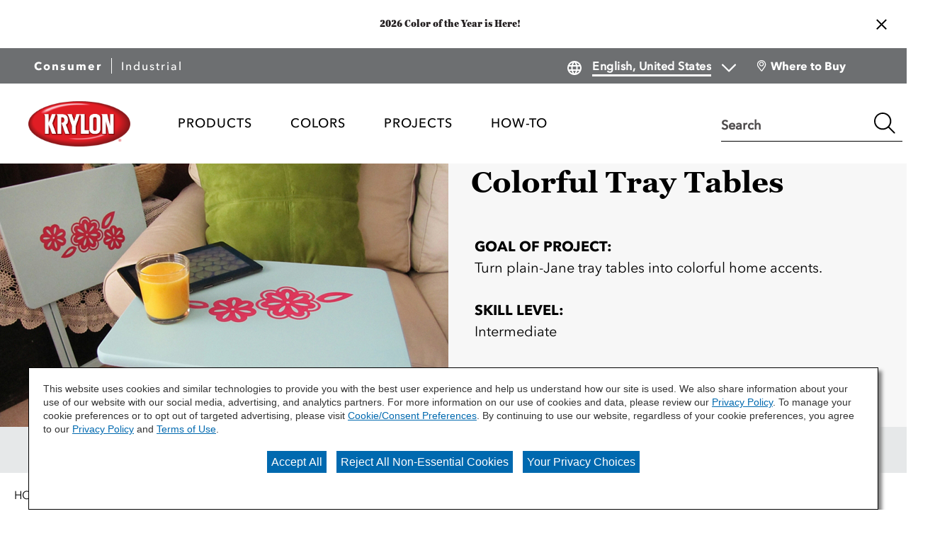

--- FILE ---
content_type: text/html;charset=utf-8
request_url: https://www.krylon.com/en/projects/wood-and-laminate/tray-tables.html
body_size: 11293
content:

<!DOCTYPE HTML>
<html lang="en">
    <head>
    <meta charset="UTF-8"/>

    
        <title>Tray Tables Project | Krylon® Spray Paint</title>
        
        <meta name="twitter:title" content="Tray Tables Project | Krylon® Spray Paint"/>
        
        
        
    
    

    
    
        




<link rel="canonical" href="https://www.krylon.com/en/projects/wood-and-laminate/tray-tables"/>






  <meta property="og:image" content="https://www.krylon.com/content/dam/cbg-krylon/favicons/favicon.png"/>

  <meta property="og:type" content="website"/>

  <meta property="og:title" content="Tray Tables Project | Krylon® Spray Paint"/>

  <meta property="og:url" content="https://www.krylon.com/en/projects/wood-and-laminate/tray-tables"/>

  <meta property="og:description"/>


    

    
        <!-- Ensighten Tag  -->
         <script charset="UTF-8" src="//nexus.ensighten.com/sherwin/krylon/Bootstrap.js"></script>
        <!-- End Ensighten Tag -->
    

    <script>
        window.dataLayer = window.dataLayer || [];

        function ready(fn) {
            if (document.readyState !== 'loading') {
                fn();
            } else {
                document.addEventListener('DOMContentLoaded', fn);
            }
        }

        handleOnLoad = (event) => {
            const pageViewData = {gtm_tag_name: "GA4 - Main Config Tag",interaction_type: "page view",hit_timestamp:"2026-01-15T10:27:32.247922Z",page_category_one:"projects",page_category_two:"wood-and-laminate",page_name:"Tray Tables",language:"US-EN",user_type:"DIY",event: "page_view"};
            if (document.cookie.indexOf("_ga=") > -1) {
                let gaClientId = document.cookie.match(/_ga=([a-zA-Z0-9\.]+)/)[0].split('.').slice(-2).join('.');
                pageViewData.client_id = gaClientId;
            }
            dataLayer.push(pageViewData);
        }

        ready(handleOnLoad);
    </script>

    
        <!-- Google Tag Manager -->
        <script>(function(w,d,s,l,i){w[l]=w[l]||[];w[l].push({'gtm.start':
        new Date().getTime(),event:'gtm.js'});var f=d.getElementsByTagName(s)[0],
    j=d.createElement(s),dl=l!='dataLayer'?'&l='+l:'';j.async=true;j.src=
    'https://www.googletagmanager.com/gtm.js?id='+i+dl;f.parentNode.insertBefore(j,f);
})(window,document,'script','dataLayer','GTM-W2K2R4W');</script>
        <!-- End Google Tag Manager -->

    

    
    <!-- PypeStream Tag -->
    <script>
    window.pypestreamConfig = {
        APP_ID: '21a3d83c-ea6a-4973-8650-b0d2abf8c3c6',
        passthrough: '',
        language: 'en'
    };
    function insertScript() {
        var script = document.createElement('script');
        script.type = 'text/javascript';
        script.src = 'https://web.pypestream.com/launcher.js?ts=' + Date.now();
        script.async = true;
        if (window.frameElement === null) {
           document.body.appendChild(script);
        };
    };
    if (document.readyState === 'complete') {
        insertScript();
    } else {
        window.addEventListener('load', insertScript);
    }
</script>
    <!-- End PypeStream Tag -->
    
    

    

    <meta name="template" content="page-content"/>
    <meta name="viewport" content="width=device-width, initial-scale=1, maximum-scale=1"/>
    <meta name="format-detection" content="telephone=no"/>
    
<link rel="amphtml" href="/en/projects/wood-and-laminate/tray-tables.amp"/>

    
    


    



    
    
<link rel="stylesheet" href="/etc.clientlibs/cbg-platform/clientlibs/clientlib-base.min.css" type="text/css">












<link rel="apple-touch-icon" sizes="180x180" href="/content/dam/cbg-krylon/favicons/favicon_180x180.png"/>
<link rel="icon" type="image/png" sizes="32x32" href="/content/dam/cbg-krylon/favicons/favicon_32x32.png"/>
<link rel="icon" type="image/png" sizes="16x16" href="/content/dam/cbg-krylon/favicons/favicon_16x16.png"/>
<link rel="icon" type="image/png" href="/content/dam/cbg-krylon/favicons/favicon_32x32.png"/>

<meta property="og:image" content="https://www.krylon.com/content/dam/cbg-krylon/favicons/apple-touch-icon.png"/>
<meta name="twitter:image" content="https://www.krylon.com/content/dam/cbg-krylon/favicons/apple-touch-icon.png"/>

<link rel="manifest" href="/etc.clientlibs/cbg-krylon/clientlibs/clientlib-site/resources/site.webmanifest"/>

<meta name="viewport" content="width=device-width, initial-scale=1, shrink-to-fit=no, maximum-scale=1"/>

<link rel="preconnect" href="https://fonts.gstatic.com"/>
<link href="https://fonts.googleapis.com/css2?family=IBM+Plex+Sans:ital,wght@0,400;0,500;0,700;1,400;1,500;1,700&family=Oswald:wght@500;600;700&display=swap" rel="stylesheet"/>


    
    
<link rel="stylesheet" href="/etc.clientlibs/cbg-krylon/clientlibs/clientlib-dependencies.min.css" type="text/css">
<link rel="stylesheet" href="/etc.clientlibs/cbg-krylon/clientlibs/clientlib-site.min.css" type="text/css">



    
    
<link rel="stylesheet" href="/etc.clientlibs/cbg-krylon/clientlibs/clientlib-base.min.css" type="text/css">








    
    
    

    

    
    <script src="/etc.clientlibs/cbg-krylon/clientlibs/clientlib-dependencies.min.js"></script>


    
    <link rel="stylesheet" href="/etc.clientlibs/cbg-platform/clientlibs/clientlib-dependencies.min.css" type="text/css">
<link rel="stylesheet" href="/etc.clientlibs/cbg-platform/clientlibs/clientlib-site.min.css" type="text/css">


    
    

    
</head>
    <body class="page basicpage krylon-container krylon-consumer" id="page-00170fa75a" data-cmp-link-accessibility-enabled data-cmp-link-accessibility-text="opens in a new tab" data-cmp-data-layer-enabled>
        <script>
          window.adobeDataLayer = window.adobeDataLayer || [];
          adobeDataLayer.push({
              page: JSON.parse("{\x22page\u002D00170fa75a\x22:{\x22@type\x22:\x22cbg\u002Dkrylon\/components\/page\x22,\x22repo:modifyDate\x22:\x222022\u002D12\u002D15T21:03:37Z\x22,\x22dc:title\x22:\x22Tray Tables\x22,\x22xdm:template\x22:\x22\/conf\/cbg\u002Dkrylon\/settings\/wcm\/templates\/page\u002Dcontent\x22,\x22xdm:language\x22:\x22en\x22,\x22xdm:tags\x22:[],\x22repo:path\x22:\x22\/content\/cbg\u002Dkrylon\/us\/en\/projects\/wood\u002Dand\u002Dlaminate\/tray\u002Dtables.html\x22}}"),
              event:'cmp:show',
              eventInfo: {
                  path: 'page.page\u002D00170fa75a'
              }
          });
        </script>
        
        
            

<div class="cmp-page__skiptomaincontent">
    <a class="cmp-page__skiptomaincontent-link" href="#mainContent">Skip to main content</a>
</div>

    <link rel="stylesheet" href="/etc.clientlibs/core/wcm/components/page/v2/page/clientlibs/site/skiptomaincontent.min.css" type="text/css">



            
<div class="root container responsivegrid">

    
    
    
    <div id="container-dba480bbf3" class="cmp-container">
        
        <header class="experiencefragment">
<div id="experiencefragment-4761b3d3d1" class="cmp-experiencefragment cmp-experiencefragment--header">


    
    
    
    <div id="container-5d18bfd4f6" class="cmp-container">
        
        <div class="notificationsBanner base responsivegrid">
<div class="notificationsBanner fade-in" data-cbg-cmp-hook-notifications-banner="notificationsBanner-container" data-notifications-banner-delay="0" data-notifications-banner-event="load">
    <div class="notificationsBanner-content">
        
        
    </div>
    <div class="notification-zone">
        


<div class="aem-Grid aem-Grid--12 aem-Grid--default--12 ">
    
    <div class="carousel panelcontainer aem-GridColumn aem-GridColumn--default--12">
<!--<div data-sly-use.carousel="com.cbg.platform.core.models.AdvancedCarousel"-->


<div class="cmp-carousel cbg-cmp-carousel" role="group" aria-label="none" aria-live="polite" aria-roledescription="carousel" data-cmp-is="carousel" data-carousel-current-item="1" data-carousel-total-items="1" data-cbg-cmp="carousel" data-cbg-cmp-delay="1">
    <!--Advanced Carousel-->
    <div class="cmp-carousel__content" aria-atomic="false" aria-live="polite">

        
        <div class="my-slider">
            <div id="carousel-c3cbadd753-item-84b82a7170" class="cmp-carousel__item  cmp-carousel__item--active" role="tabpanel" aria-roledescription="slide" aria-label="Slide 1 of 1" data-cmp-data-layer="{&#34;carousel-c3cbadd753-item-84b82a7170&#34;:{&#34;@type&#34;:&#34;cbg-krylon/components/carousel/item&#34;,&#34;repo:modifyDate&#34;:&#34;2025-09-15T14:34:23Z&#34;,&#34;dc:title&#34;:&#34;Notification one&#34;,&#34;xdm:linkURL&#34;:&#34;/en/colors/color-of-the-year/2026&#34;}}" data-cmp-hook-carousel="item"><div class="card base responsivegrid">



    



    
    <div class="cbg-cmp-card each-card  text-only style-as-stacked text-only  card-alignment-left  cbg-cmp-card__normal" tabindex="0">
        
        <a class="each-href hover-true" href="/en/colors/color-of-the-year/2026">
            
                <div class="cbg-cmp-card__text-container each-text-area standard-card-rendering">
                    
                    
                        <div class="cbg-cmp-card__text-area not-small-cards">
                            
                                
                                
                            
                            
                            
                        </div>

                        


<div class="aem-Grid aem-Grid--12 aem-Grid--default--12 ">
    
    
    
</div>

                        
                            
                            <div class="pretitle ">2026 Color of the Year is Here!
                                
                            </div>
                        
                    
                    
                    
                </div>
            
            

            

            
        </a>
    </div>

    



</div>
</div>


        </div>
        <div class="cmp-carousel__actions">
            <button class="cmp-carousel__action cmp-carousel__action--previous" type="button" aria-label="Previous" data-cmp-hook-carousel="previous">

                <svg class="cmp-carousel__action-icon has-authored-icon" tabindex="0">
                    <use href="/etc.clientlibs/cbg-platform/clientlibs/clientlib-site/resources/fonts/sprite.svg#krylonLeft-chevron"></use>
                </svg>

                
                <span class="cmp-carousel__action-text">Previous</span>
            </button>

            


            <button class="cmp-carousel__action cmp-carousel__action--next" type="button" aria-label="Next" data-cmp-hook-carousel="next">

                <svg class="cmp-carousel__action-icon has-authored-icon" tabindex="0">
                    <use href="/etc.clientlibs/cbg-platform/clientlibs/clientlib-site/resources/fonts/sprite.svg#krylonRight-chevron"></use>
                </svg>

                
                <span class="cmp-carousel__action-text">Next</span>
            </button>
            
            
        </div>

    </div>
    
</div>
</div>

    
</div>

    </div>
    <button id="notificationsBanner-btn" class="cbg-cmp-notificationsBanner-btn-close icon  ">
        <svg role="presentation" class="close-icon">
            <use href="/etc.clientlibs/cbg-platform/clientlibs/clientlib-site/resources/fonts/sprite.svg#hgswCLOSE"></use>
        </svg>
    </button>
</div>

</div>
<div class="header">



    



<div class="header-home">
    <div class="utility-wrapper">
        
        <div class="utility-zone">


<div class="aem-Grid aem-Grid--12 aem-Grid--default--12 ">
    
    <div class="utilityNavigation base responsivegrid aem-GridColumn aem-GridColumn--default--12">


    


<div data-component-anlaytics-check>
  <div class="cbg-cmp-utility-nav  standard">
    <div class="cbg-cmp-utility-nav-wrapper">
      
      <div class="parsys-wrapper">
        <div class="utility-left-side">
          
          


<div class="aem-Grid aem-Grid--12 aem-Grid--default--12 ">
    
    <div class="pagenavigator base responsivegrid aem-GridColumn aem-GridColumn--default--12">

<div class="cbg-cmp-page-navigator full-screen" data-cbg-cmp="page-navigator" data-snap-to-top="false">

    <div class="retailer__overlay display-none" data-cmp-retailer="overlay"></div>
    <div class="retailer__loading loading display-none" data-cmp-retailer="loading">
        
    </div>
    <!-- Preferred Retailer Option -->
    
    <nav class="navigator" role="navigation" ` aria-label="Page Navigation" itemscope itemtype="http://schema.org/SiteNavigationElement">
        <div class="navigator__left">
            <div class="nav-link ">
                <a class="nav-item-link" href="/en" title="Consumer" data-cmp-hook-navigator="link">
                    Consumer
                </a>
            </div>
        
            <div class="nav-link ">
                <a class="nav-item-link" href="/en/industrial/products/all-products" title="Industrial" data-cmp-hook-navigator="link">
                    Industrial
                </a>
            </div>
        </div>
        <div class="navigator__right">
            


<div class="aem-Grid aem-Grid--12 aem-Grid--default--12 ">
    
    
    
</div>

        </div>
    </nav>
</div>
</div>

    
</div>

        </div>
        <div class="utility-right-side">
          
          


<div class="aem-Grid aem-Grid--12 aem-Grid--default--12 ">
    
    <div class="languageToggle base responsivegrid aem-GridColumn aem-GridColumn--default--12">



    


<div class="language-toggle-home" data-cbg-cmp="languageToggle">
    <div class="language-toggle-list">
        <div class="cmp-form-options cmp-form-options--drop-down relative-position">
            <label for="language" class="cmp-form-options__label">Language</label>
            <svg aria-hidden="true" class="before-icon">
                <use href="/etc.clientlibs/cbg-platform/clientlibs/clientlib-site/resources/fonts/sprite.svg#language-1"></use>
            </svg>
            <select class="cmp-form-options__field cmp-form-options__field--drop-down left-icon-showing right-icon-showing" name="language" data-cmp-hook-languageToggle="dropdown" id="language">
                <option data-parsys-id="english--united-states" data-language-url="/content/cbg-krylon/us/en">
                    English, United States
                </option>
            </select>
            <svg aria-hidden="true" class="after-icon">
                <use href="/etc.clientlibs/cbg-platform/clientlibs/clientlib-site/resources/fonts/sprite.svg#krylonKrylon_chevron_down_black"></use>
            </svg>
        </div>
    </div>
</div>
</div>

    
</div>

        </div>
      </div>

      <ul class="utility-nav-items">
        <li class="utility-nav-item ">
          <a class="utility-nav--listItemAnchor icon" href="/en/where-to-buy">
            <svg class="authored-icons ">
              <use href="/etc.clientlibs/cbg-platform/clientlibs/clientlib-site/resources/fonts/sprite.svg#mwlocation_desktop"></use>
            </svg>
            <span>Where to Buy</span>
            
          </a>
          
        </li>
      </ul>
    </div>
  </div>
</div>
</div>

    
</div>
</div>
    </div>
    <div class="main-navigation">
        <a href="/en">
            <img class="header-logo" src="/content/dam/cbg-krylon/logos/krylon-logo-lozenge-rgb.png" alt loading="lazy"/>
        </a>
        <div class="navigation-wrapper">
            
            <div class="navigation-zone">


<div class="aem-Grid aem-Grid--12 aem-Grid--default--12 ">
    
    <div class="navigation aem-GridColumn aem-GridColumn--default--12"><section data-cbg-cmp="site-navigation" id="cbg__krylon-cmp-navigation__header" class="cmp-navigation-container">
    <button class="btn-navigation-menu" href="#siteNavigation" role="button" data-cmp-hook-navigation="menu-button" aria-expanded="false" aria-controls="siteNavigation" aria-label="Navigation Menu">
        <i class="icon cmp-nav-menubar__icon"></i>
        <i class="icon cmp-nav-menubar__icon"></i>
        <i class="icon cmp-nav-menubar__icon"></i>
        <i class="icon cmp-nav-close__icon"></i>
        <span class="hide-text">Navigation Menu</span>
    </button>
    <nav class="cmp-navigation" role="navigation" itemscope itemtype="http://schema.org/SiteNavigationElement" data-cmp-data-layer="{&#34;cbg__krylon-cmp-navigation__header&#34;:{&#34;@type&#34;:&#34;cbg-krylon/components/navigation&#34;,&#34;repo:modifyDate&#34;:&#34;2022-07-11T16:51:51Z&#34;}}">
  
  
    <ul class="cmp-navigation__group">
      
    <li class="notag has-children cmp-navigation__item cmp-navigation__item--level-0" data-cmp-data-layer="{&#34;cbg__krylon-cmp-navigation__header-item-b994236eff&#34;:{&#34;@type&#34;:&#34;cbg-krylon/components/navigation/item&#34;,&#34;repo:modifyDate&#34;:&#34;2025-08-25T17:27:40Z&#34;,&#34;dc:title&#34;:&#34;PRODUCTS&#34;,&#34;xdm:linkURL&#34;:&#34;/en/products&#34;}}">
        
    <a href="/en/products" title="PRODUCTS" data-cmp-clickable class="cmp-navigation__item-link">
        <span class="cmp-navigation__item-link-text">PRODUCTS</span>
    </a>

        
  
  
  
    <div class="cmp-navigation__group-container cmp-navigation__subnav" data-cmp-hook-navigation="subnav">
      <div class="cmp-navigation__item-back-button" data-cmp-hook-navigation="subnav-back-button">
        <span>PRODUCTS</span>
      </div>
      <ul class="cmp-navigation__group">
        
    <li class="notag  cmp-navigation__item cmp-navigation__item--level-1" data-cmp-data-layer="{&#34;cbg__krylon-cmp-navigation__header-item-10c76b5483&#34;:{&#34;@type&#34;:&#34;cbg-krylon/components/navigation/item&#34;,&#34;repo:modifyDate&#34;:&#34;2025-08-25T17:27:40Z&#34;,&#34;dc:title&#34;:&#34;All Purpose Spray Paint&#34;,&#34;xdm:linkURL&#34;:&#34;/en/products/all-purpose-spray-paint&#34;}}">
        
    <a href="/en/products/all-purpose-spray-paint" title="All Purpose Spray Paint" data-cmp-clickable class="cmp-navigation__item-link">
        <span class="cmp-navigation__item-link-text">All Purpose Spray Paint</span>
    </a>

        
    </li>

      
        
    <li class="notag  cmp-navigation__item cmp-navigation__item--level-1" data-cmp-data-layer="{&#34;cbg__krylon-cmp-navigation__header-item-4250d53109&#34;:{&#34;@type&#34;:&#34;cbg-krylon/components/navigation/item&#34;,&#34;repo:modifyDate&#34;:&#34;2025-08-25T17:27:42Z&#34;,&#34;dc:title&#34;:&#34;Rust Preventive&#34;,&#34;xdm:linkURL&#34;:&#34;/en/products/rust-preventive&#34;}}">
        
    <a href="/en/products/rust-preventive" title="Rust Preventive" data-cmp-clickable class="cmp-navigation__item-link">
        <span class="cmp-navigation__item-link-text">Rust Preventive</span>
    </a>

        
    </li>

      
        
    <li class="notag  cmp-navigation__item cmp-navigation__item--level-1" data-cmp-data-layer="{&#34;cbg__krylon-cmp-navigation__header-item-832e29ffb0&#34;:{&#34;@type&#34;:&#34;cbg-krylon/components/navigation/item&#34;,&#34;repo:modifyDate&#34;:&#34;2025-08-25T17:27:43Z&#34;,&#34;dc:title&#34;:&#34;Craft&#34;,&#34;xdm:linkURL&#34;:&#34;/en/products/craft&#34;}}">
        
    <a href="/en/products/craft" title="Craft" data-cmp-clickable class="cmp-navigation__item-link">
        <span class="cmp-navigation__item-link-text">Craft</span>
    </a>

        
    </li>

      
        
    <li class="notag  cmp-navigation__item cmp-navigation__item--level-1" data-cmp-data-layer="{&#34;cbg__krylon-cmp-navigation__header-item-fc3f2a1a3a&#34;:{&#34;@type&#34;:&#34;cbg-krylon/components/navigation/item&#34;,&#34;repo:modifyDate&#34;:&#34;2025-08-25T17:27:47Z&#34;,&#34;dc:title&#34;:&#34;Specialty&#34;,&#34;xdm:linkURL&#34;:&#34;/en/products/specialty&#34;}}">
        
    <a href="/en/products/specialty" title="Specialty" data-cmp-clickable class="cmp-navigation__item-link">
        <span class="cmp-navigation__item-link-text">Specialty</span>
    </a>

        
    </li>

      
        
    <li class="notag  cmp-navigation__item cmp-navigation__item--level-1" data-cmp-data-layer="{&#34;cbg__krylon-cmp-navigation__header-item-bcdb40ac07&#34;:{&#34;@type&#34;:&#34;cbg-krylon/components/navigation/item&#34;,&#34;repo:modifyDate&#34;:&#34;2025-08-25T17:27:52Z&#34;,&#34;dc:title&#34;:&#34;Clear Coatings&#34;,&#34;xdm:linkURL&#34;:&#34;/en/products/clear-coatings&#34;}}">
        
    <a href="/en/products/clear-coatings" title="Clear Coatings" data-cmp-clickable class="cmp-navigation__item-link">
        <span class="cmp-navigation__item-link-text">Clear Coatings</span>
    </a>

        
    </li>

      
        
    <li class="notag  cmp-navigation__item cmp-navigation__item--level-1" data-cmp-data-layer="{&#34;cbg__krylon-cmp-navigation__header-item-1d44666f7c&#34;:{&#34;@type&#34;:&#34;cbg-krylon/components/navigation/item&#34;,&#34;repo:modifyDate&#34;:&#34;2025-08-25T17:27:53Z&#34;,&#34;dc:title&#34;:&#34;Adhesives&#34;,&#34;xdm:linkURL&#34;:&#34;/en/products/adhesives&#34;}}">
        
    <a href="/en/products/adhesives" title="Adhesives" data-cmp-clickable class="cmp-navigation__item-link">
        <span class="cmp-navigation__item-link-text">Adhesives</span>
    </a>

        
    </li>

      
        
    <li class="notag  cmp-navigation__item cmp-navigation__item--level-1" data-cmp-data-layer="{&#34;cbg__krylon-cmp-navigation__header-item-97db6579e1&#34;:{&#34;@type&#34;:&#34;cbg-krylon/components/navigation/item&#34;,&#34;repo:modifyDate&#34;:&#34;2025-08-25T17:27:55Z&#34;,&#34;dc:title&#34;:&#34;Professional Coatings&#34;,&#34;xdm:linkURL&#34;:&#34;/en/products/professional-coatings&#34;}}">
        
    <a href="/en/products/professional-coatings" title="Professional Coatings" data-cmp-clickable class="cmp-navigation__item-link">
        <span class="cmp-navigation__item-link-text">Professional Coatings</span>
    </a>

        
    </li>

      
        
    <li class="notag  cmp-navigation__item cmp-navigation__item--level-1" data-cmp-data-layer="{&#34;cbg__krylon-cmp-navigation__header-item-2489849fdb&#34;:{&#34;@type&#34;:&#34;cbg-krylon/components/navigation/item&#34;,&#34;repo:modifyDate&#34;:&#34;2025-08-25T17:27:55Z&#34;,&#34;dc:title&#34;:&#34;Automotive&#34;,&#34;xdm:linkURL&#34;:&#34;/en/products/automotive&#34;}}">
        
    <a href="/en/products/automotive" title="Automotive" data-cmp-clickable class="cmp-navigation__item-link">
        <span class="cmp-navigation__item-link-text">Automotive</span>
    </a>

        
    </li>

      
        
    <li class="notag  cmp-navigation__item cmp-navigation__item--level-1" data-cmp-data-layer="{&#34;cbg__krylon-cmp-navigation__header-item-58fd522a58&#34;:{&#34;@type&#34;:&#34;cbg-krylon/components/navigation/item&#34;,&#34;repo:modifyDate&#34;:&#34;2025-08-25T17:27:57Z&#34;,&#34;dc:title&#34;:&#34;Brush On&#34;,&#34;xdm:linkURL&#34;:&#34;/en/products/brush-on&#34;}}">
        
    <a href="/en/products/brush-on" title="Brush On" data-cmp-clickable class="cmp-navigation__item-link">
        <span class="cmp-navigation__item-link-text">Brush On</span>
    </a>

        
    </li>

      
        
    <li class="notag  cmp-navigation__item cmp-navigation__item--level-1" data-cmp-data-layer="{&#34;cbg__krylon-cmp-navigation__header-item-509bcb885e&#34;:{&#34;@type&#34;:&#34;cbg-krylon/components/navigation/item&#34;,&#34;repo:modifyDate&#34;:&#34;2025-08-25T17:27:58Z&#34;,&#34;dc:title&#34;:&#34;All Products&#34;,&#34;xdm:linkURL&#34;:&#34;/en/products/all-products&#34;}}">
        
    <a href="/en/products/all-products" title="All Products" data-cmp-clickable class="cmp-navigation__item-link">
        <span class="cmp-navigation__item-link-text">All Products</span>
    </a>

        
    </li>

      
        
    <li class="notag  cmp-navigation__item cmp-navigation__item--level-1" data-cmp-data-layer="{&#34;cbg__krylon-cmp-navigation__header-item-37e9409d29&#34;:{&#34;@type&#34;:&#34;cbg-krylon/components/navigation/item&#34;,&#34;repo:modifyDate&#34;:&#34;2025-08-25T17:27:58Z&#34;,&#34;dc:title&#34;:&#34;Canadian Products&#34;,&#34;xdm:linkURL&#34;:&#34;/en/products/canadian-products&#34;}}">
        
    <a href="/en/products/canadian-products" title="Canadian Products" data-cmp-clickable class="cmp-navigation__item-link">
        <span class="cmp-navigation__item-link-text">Canadian Products</span>
    </a>

        
    </li>

      </ul>
    </div>
  

    </li>

    
      
    <li class="notag has-children cmp-navigation__item cmp-navigation__item--level-0" data-cmp-data-layer="{&#34;cbg__krylon-cmp-navigation__header-item-3999372709&#34;:{&#34;@type&#34;:&#34;cbg-krylon/components/navigation/item&#34;,&#34;repo:modifyDate&#34;:&#34;2024-03-18T15:14:47Z&#34;,&#34;dc:title&#34;:&#34;Colors&#34;,&#34;xdm:linkURL&#34;:&#34;/en/colors&#34;}}">
        
    <a href="/en/colors" title="Colors" data-cmp-clickable class="cmp-navigation__item-link">
        <span class="cmp-navigation__item-link-text">Colors</span>
    </a>

        
  
  
  
    <div class="cmp-navigation__group-container cmp-navigation__subnav" data-cmp-hook-navigation="subnav">
      <div class="cmp-navigation__item-back-button" data-cmp-hook-navigation="subnav-back-button">
        <span>Colors</span>
      </div>
      <ul class="cmp-navigation__group">
        
    <li class="notag  cmp-navigation__item cmp-navigation__item--level-1" data-cmp-data-layer="{&#34;cbg__krylon-cmp-navigation__header-item-a9f33ebbc2&#34;:{&#34;@type&#34;:&#34;cbg-krylon/components/navigation/item&#34;,&#34;repo:modifyDate&#34;:&#34;2025-10-27T18:46:47Z&#34;,&#34;dc:title&#34;:&#34;Browse Colors&#34;,&#34;xdm:linkURL&#34;:&#34;/en/colors/browse-colors&#34;}}">
        
    <a href="/en/colors/browse-colors" title="Browse Colors" data-cmp-clickable class="cmp-navigation__item-link">
        <span class="cmp-navigation__item-link-text">Browse Colors</span>
    </a>

        
    </li>

      
        
    <li class="notag  cmp-navigation__item cmp-navigation__item--level-1" data-cmp-data-layer="{&#34;cbg__krylon-cmp-navigation__header-item-0ad4c454c8&#34;:{&#34;@type&#34;:&#34;cbg-krylon/components/navigation/item&#34;,&#34;repo:modifyDate&#34;:&#34;2024-03-18T15:14:47Z&#34;,&#34;dc:title&#34;:&#34;Color of the Year&#34;,&#34;xdm:linkURL&#34;:&#34;/en/colors/color-of-the-year&#34;}}">
        
    <a href="/en/colors/color-of-the-year" title="Color of the Year" data-cmp-clickable class="cmp-navigation__item-link">
        <span class="cmp-navigation__item-link-text">Color of the Year</span>
    </a>

        
    </li>

      </ul>
    </div>
  

    </li>

    
      
    <li class="notag has-children cmp-navigation__item cmp-navigation__item--level-0 cmp-navigation__item--active" data-cmp-data-layer="{&#34;cbg__krylon-cmp-navigation__header-item-205a031651&#34;:{&#34;@type&#34;:&#34;cbg-krylon/components/navigation/item&#34;,&#34;repo:modifyDate&#34;:&#34;2024-03-18T15:14:48Z&#34;,&#34;dc:title&#34;:&#34;Projects&#34;,&#34;xdm:linkURL&#34;:&#34;/en/projects&#34;}}">
        
    <a href="/en/projects" title="Projects" aria-current="page" data-cmp-clickable class="cmp-navigation__item-link">
        <span class="cmp-navigation__item-link-text">Projects</span>
    </a>

        
  
  
  
    <div class="cmp-navigation__group-container cmp-navigation__subnav" data-cmp-hook-navigation="subnav">
      <div class="cmp-navigation__item-back-button" data-cmp-hook-navigation="subnav-back-button">
        <span>Projects</span>
      </div>
      <ul class="cmp-navigation__group">
        
    <li class="notag  cmp-navigation__item cmp-navigation__item--level-1" data-cmp-data-layer="{&#34;cbg__krylon-cmp-navigation__header-item-89ebdbb918&#34;:{&#34;@type&#34;:&#34;cbg-krylon/components/navigation/item&#34;,&#34;repo:modifyDate&#34;:&#34;2024-05-21T19:36:39Z&#34;,&#34;dc:title&#34;:&#34;All Projects&#34;,&#34;xdm:linkURL&#34;:&#34;/en/projects/all-projects&#34;}}">
        
    <a href="/en/projects/all-projects" title="All Projects" data-cmp-clickable class="cmp-navigation__item-link">
        <span class="cmp-navigation__item-link-text">All Projects</span>
    </a>

        
    </li>

      
        
    <li class="notag  cmp-navigation__item cmp-navigation__item--level-1" data-cmp-data-layer="{&#34;cbg__krylon-cmp-navigation__header-item-ff6d48c445&#34;:{&#34;@type&#34;:&#34;cbg-krylon/components/navigation/item&#34;,&#34;repo:modifyDate&#34;:&#34;2025-01-02T20:07:22Z&#34;,&#34;dc:title&#34;:&#34;Glass&#34;,&#34;xdm:linkURL&#34;:&#34;/en/projects/glass&#34;}}">
        
    <a href="/en/projects/glass" title="Glass" data-cmp-clickable class="cmp-navigation__item-link">
        <span class="cmp-navigation__item-link-text">Glass</span>
    </a>

        
    </li>

      
        
    <li class="notag  cmp-navigation__item cmp-navigation__item--level-1" data-cmp-data-layer="{&#34;cbg__krylon-cmp-navigation__header-item-35ad4ea359&#34;:{&#34;@type&#34;:&#34;cbg-krylon/components/navigation/item&#34;,&#34;repo:modifyDate&#34;:&#34;2024-03-18T15:14:52Z&#34;,&#34;dc:title&#34;:&#34;Metal&#34;,&#34;xdm:linkURL&#34;:&#34;/en/projects/metal&#34;}}">
        
    <a href="/en/projects/metal" title="Metal" data-cmp-clickable class="cmp-navigation__item-link">
        <span class="cmp-navigation__item-link-text">Metal</span>
    </a>

        
    </li>

      
        
    <li class="notag  cmp-navigation__item cmp-navigation__item--level-1" data-cmp-data-layer="{&#34;cbg__krylon-cmp-navigation__header-item-46a3c90221&#34;:{&#34;@type&#34;:&#34;cbg-krylon/components/navigation/item&#34;,&#34;repo:modifyDate&#34;:&#34;2024-10-29T17:59:09Z&#34;,&#34;dc:title&#34;:&#34;Plastic&#34;,&#34;xdm:linkURL&#34;:&#34;/en/projects/plastic&#34;}}">
        
    <a href="/en/projects/plastic" title="Plastic" data-cmp-clickable class="cmp-navigation__item-link">
        <span class="cmp-navigation__item-link-text">Plastic</span>
    </a>

        
    </li>

      
        
    <li class="notag  cmp-navigation__item cmp-navigation__item--level-1 cmp-navigation__item--active" data-cmp-data-layer="{&#34;cbg__krylon-cmp-navigation__header-item-34b477394e&#34;:{&#34;@type&#34;:&#34;cbg-krylon/components/navigation/item&#34;,&#34;repo:modifyDate&#34;:&#34;2024-08-21T18:08:39Z&#34;,&#34;dc:title&#34;:&#34;Wood &amp; Laminate&#34;,&#34;xdm:linkURL&#34;:&#34;/en/projects/wood-and-laminate&#34;}}">
        
    <a href="/en/projects/wood-and-laminate" title="Wood &amp; Laminate" aria-current="page" data-cmp-clickable class="cmp-navigation__item-link">
        <span class="cmp-navigation__item-link-text">Wood &amp; Laminate</span>
    </a>

        
    </li>

      
        
    <li class="notag  cmp-navigation__item cmp-navigation__item--level-1" data-cmp-data-layer="{&#34;cbg__krylon-cmp-navigation__header-item-b5d0b01d6a&#34;:{&#34;@type&#34;:&#34;cbg-krylon/components/navigation/item&#34;,&#34;repo:modifyDate&#34;:&#34;2025-09-11T19:22:57Z&#34;,&#34;dc:title&#34;:&#34;Seasonal&#34;,&#34;xdm:linkURL&#34;:&#34;/en/projects/seasonal&#34;}}">
        
    <a href="/en/projects/seasonal" title="Seasonal" data-cmp-clickable class="cmp-navigation__item-link">
        <span class="cmp-navigation__item-link-text">Seasonal</span>
    </a>

        
    </li>

      </ul>
    </div>
  

    </li>

    
      
    <li class="notag has-children cmp-navigation__item cmp-navigation__item--level-0" data-cmp-data-layer="{&#34;cbg__krylon-cmp-navigation__header-item-b4a43ace87&#34;:{&#34;@type&#34;:&#34;cbg-krylon/components/navigation/item&#34;,&#34;repo:modifyDate&#34;:&#34;2024-03-18T15:15:24Z&#34;,&#34;dc:title&#34;:&#34;How-To&#34;,&#34;xdm:linkURL&#34;:&#34;/en/how-to&#34;}}">
        
    <a href="/en/how-to" title="How-To" data-cmp-clickable class="cmp-navigation__item-link">
        <span class="cmp-navigation__item-link-text">How-To</span>
    </a>

        
  
  
  
    <div class="cmp-navigation__group-container cmp-navigation__subnav" data-cmp-hook-navigation="subnav">
      <div class="cmp-navigation__item-back-button" data-cmp-hook-navigation="subnav-back-button">
        <span>How-To</span>
      </div>
      <ul class="cmp-navigation__group">
        
    <li class="notag  cmp-navigation__item cmp-navigation__item--level-1" data-cmp-data-layer="{&#34;cbg__krylon-cmp-navigation__header-item-ac86c5d298&#34;:{&#34;@type&#34;:&#34;cbg-krylon/components/navigation/item&#34;,&#34;repo:modifyDate&#34;:&#34;2024-03-18T15:15:24Z&#34;,&#34;dc:title&#34;:&#34;Resources&#34;,&#34;xdm:linkURL&#34;:&#34;/en/how-to/resources&#34;}}">
        
    <a href="/en/how-to/resources" title="Resources" data-cmp-clickable class="cmp-navigation__item-link">
        <span class="cmp-navigation__item-link-text">Resources</span>
    </a>

        
    </li>

      
        
    <li class="notag  cmp-navigation__item cmp-navigation__item--level-1" data-cmp-data-layer="{&#34;cbg__krylon-cmp-navigation__header-item-cc34b8596b&#34;:{&#34;@type&#34;:&#34;cbg-krylon/components/navigation/item&#34;,&#34;repo:modifyDate&#34;:&#34;2024-04-03T15:32:16Z&#34;,&#34;dc:title&#34;:&#34;How to Spray Paint&#34;,&#34;xdm:linkURL&#34;:&#34;/en/how-to/how-to-spray-paint&#34;}}">
        
    <a href="/en/how-to/how-to-spray-paint" title="How to Spray Paint" data-cmp-clickable class="cmp-navigation__item-link">
        <span class="cmp-navigation__item-link-text">How to Spray Paint</span>
    </a>

        
    </li>

      </ul>
    </div>
  

    </li>

    </ul>

    

    
    <div id="container-27d85dc059" class="cmp-container">
        


<div class="aem-Grid aem-Grid--12 aem-Grid--default--12 ">
    
    <div class="utilityNavigation base responsivegrid aem-GridColumn aem-GridColumn--default--12">


    


<div data-component-anlaytics-check>
  <div class="cbg-cmp-utility-nav  mobile-only">
    <div class="cbg-cmp-utility-nav-wrapper">
      
      <div class="parsys-wrapper">
        <div class="utility-left-side">
          
          


<div class="aem-Grid aem-Grid--12 aem-Grid--default--12 ">
    
    
    
</div>

        </div>
        <div class="utility-right-side">
          
          


<div class="aem-Grid aem-Grid--12 aem-Grid--default--12 ">
    
    <div class="languageToggle base responsivegrid aem-GridColumn aem-GridColumn--default--12">



    


<div class="language-toggle-home" data-cbg-cmp="languageToggle">
    <div class="language-toggle-list">
        <div class="cmp-form-options cmp-form-options--drop-down relative-position">
            <label for="language" class="cmp-form-options__label">Language</label>
            <svg aria-hidden="true" class="before-icon">
                <use href="/etc.clientlibs/cbg-platform/clientlibs/clientlib-site/resources/fonts/sprite.svg#language-1"></use>
            </svg>
            <select class="cmp-form-options__field cmp-form-options__field--drop-down left-icon-showing right-icon-showing" name="language" data-cmp-hook-languageToggle="dropdown" id="language">
                <option data-parsys-id="english--united-states" data-language-url="/content/cbg-krylon/us/en">
                    English, United States
                </option>
            
                <option data-parsys-id="english--canada" data-language-url="https://www.krylon.ca/">
                    English, Canada
                </option>
            </select>
            <svg aria-hidden="true" class="after-icon">
                <use href="/etc.clientlibs/cbg-platform/clientlibs/clientlib-site/resources/fonts/sprite.svg#krylonKrylon_chevron_down_black"></use>
            </svg>
        </div>
    </div>
</div>
</div>

    
</div>

        </div>
      </div>

      <ul class="utility-nav-items">
        <li class="utility-nav-item ">
          <a class="utility-nav--listItemAnchor icon" href="/en/where-to-buy">
            <svg class="authored-icons ">
              <use href="/etc.clientlibs/cbg-platform/clientlibs/clientlib-site/resources/fonts/sprite.svg#mwlocation_desktop"></use>
            </svg>
            <span>WHERE TO BUY</span>
            
          </a>
          
        </li>
      </ul>
    </div>
  </div>
</div>
</div>

    
</div>

    </div>

    

  
  
</nav>
    <div class="cmp-navigation__overlay" data-cmp-hook-navigation="overlay"></div>
    
    

</section>

</div>

    
</div>
</div>
        </div>
        <div class="search-wrapper">
            
            <div class="search-zone">


<div class="aem-Grid aem-Grid--12 aem-Grid--default--12 ">
    
    <div class="searchbar base responsivegrid aem-GridColumn aem-GridColumn--default--12"><section id="searchbar-14af1b98e7" class="
    cmp-search
    platform-searchbar
    cbg-cmp-searchbar cbg-cmp-searchbar--siteSearch
    search-one-point-one
    standard
    
    
  " role="search" data-cmp-is="searchbar" data-cbg-cmp="searchbar" data-cmp-searchurl="content/cbg-krylon/us/en/search.html" data-no-results-text="No current suggestions based on your query" data-use-algolia="true" data-algolia-index-autocomplete="krylon-us-en-consumer-query-suggestions-index" data-algolia-index-colorfamily="krylon_us_en_color_families_index" data-algolia-index-color="krylon_us_en_consumer_colors_index" data-algolia-index-product="krylon_us_en_consumer_products_index" data-algolia-index-content="krylon_us_en_consumer_page_index" data-searchbar-type="siteSearch">
  

  <header class="display-flex cmp-searchbar--header mb-1">
    <h4 class="cbg__text-uc display-ib subtitle">Search</h4>
  </header>

  <button class="btn-searchbar-toggle" href="#siteSearchBar" role="button" aria-expanded="false" aria-controls="siteSearch" aria-label="SearchBar" data-cmp-hook-searchbar="toggle">
    <svg class="cmp-searchbar__clear-icon">
      <use href="/etc.clientlibs/cbg-platform/clientlibs/clientlib-site/resources/fonts/sprite.svg#mwx"></use>
    </svg>

    <svg class="cmp-searchbar__search-icon">
      <use href="/etc.clientlibs/cbg-platform/clientlibs/clientlib-site/resources/fonts/sprite.svg#mwsearch_desktop"></use>
    </svg>

    <span class="hide-text"></span>
  </button>

  <!-- Search 1.1 !-->
  <form class="cmp-searchbar__form one-point-one" data-cmp-hook-searchbar="form" method="get" action="/en/search" autocomplete="off">
    <div class="cmp-searchbar__field">
      <span class="cmp-searchbar__loading-indicator" data-cmp-hook-searchbar="loadingIndicator"></span>

      <input class="cmp-searchbar__input" data-cmp-hook-searchbar="input-1-point-1" type="text" name="q" role="combobox" aria-autocomplete="list" aria-haspopup="true" aria-invalid="false" aria-label="Search"/>

      <button class="cmp-searchbar__clear cbg__hidden-text" data-cmp-hook-searchbar="clear-one-one" tabindex="-1">
        <svg class="cmp-searchbar__clear-icon">
          <use href="/etc.clientlibs/cbg-platform/clientlibs/clientlib-site/resources/fonts/sprite.svg#none"></use>
        </svg>

        <span class="cbg__hidden-text display-ib"></span>
      </button>
      <button class="cmp-searchbar__search cbg__hidden-text" data-cmp-hook-searchbar="submit" type="submit">
        <svg class="cmp-searchbar__search-icon">
          <use href="/etc.clientlibs/cbg-platform/clientlibs/clientlib-site/resources/fonts/sprite.svg#mwsearch_desktop"></use>
        </svg>
        <span class="cbg__hidden-text display-ib"></span>
      </button>
    </div>
  </form>

  <div class="cmp-searchbar__form-container">
    <form class="cmp-searchbar__form" data-cmp-hook-searchbar="form" method="get" action="/en/search" autocomplete="off">
      <div class="cmp-searchbar__field">
        <span class="cmp-searchbar__loading-indicator" data-cmp-hook-searchbar="loadingIndicator"></span>
        
        
          <input class="cmp-searchbar__input" data-cmp-hook-searchbar="input" type="text" name="q" role="combobox" aria-autocomplete="list" aria-haspopup="true" aria-invalid="false" aria-label="Search"/>
        
  
        <button class="cmp-searchbar__clear cbg__hidden-text" data-cmp-hook-searchbar="clear" type="button" tabindex="-1">
          <svg class="cmp-searchbar__clear-icon">
            <use href="/etc.clientlibs/cbg-platform/clientlibs/clientlib-site/resources/fonts/sprite.svg#mwx"></use>
          </svg>

          <span class="cbg__hidden-text display-ib"></span>
        </button>
        <button class="cmp-searchbar__search" data-cmp-hook-searchbar="submit" type="submit">
<!--          <div class="button-content">-->
            
            <svg class="cmp-searchbar__search-icon">
              <use href="/etc.clientlibs/cbg-platform/clientlibs/clientlib-site/resources/fonts/sprite.svg#mwsearch_desktop"></use>
            </svg>
            <span class="cbg__hidden-text display-ib"></span>
<!--          </div>-->
        </button>
      </div>
    </form>
    <div class="cmp-searchbar__results" data-cmp-hook-searchbar="results" role="listbox" aria-multiselectable="false">
    </div>
  </div>

  
</section>
</div>

    
</div>
</div>
        </div>
    </div>
</div>
</div>

        
    </div>

</div>

    
</header>
<main class="container responsivegrid">

    
    <div id="container-43ac39ca78" class="cmp-container">
        


<div class="aem-Grid aem-Grid--12 aem-Grid--default--12 ">
    
    <div class="container responsivegrid aem-GridColumn aem-GridColumn--default--12">

    
    <div id="container-a5f836f248" class="cmp-container">
        


<div class="aem-Grid aem-Grid--12 aem-Grid--default--12 ">
    
    <div class="banner base responsivegrid light-styling aem-GridColumn aem-GridColumn--default--12">

<div data-component-anlaytics-check>
  <div class="banner-home  banner-textbox-right  spacer-window-height-0  " data-cbg-cmp="banner">
    
    
    <div class="banner-gutter-wrapper spacer-window-height-0 use-as-mobile">
      <div class="desktop-banner-image">
        <img class="" src="/content/dam/cbg-krylon/projects/wood-laminate/krylon-tray-tables-d.jpg" alt="tray tables" loading="lazy"/>
      </div>
      <div class="mobile-banner-image">
        <img class="secondary-image" src="/content/dam/cbg-krylon/projects/wood-laminate/krylon-tray-tables-m.jpg" alt="tray tables" loading="lazy"/>
      </div>

      <div class="banner-text-container ">
        
        
        

        
          <h1 class="banner-title">
            <span class="first-title">Colorful Tray Tables </span>
            
            
          </h1>
        
        
        <div class="banner-button-zone">
          


<div class="aem-Grid aem-Grid--12 aem-Grid--default--12 ">
    
    <div class="textTool base responsivegrid aem-GridColumn aem-GridColumn--default--12">


    


<div data-component-anlaytics-check>
    <div class="tool-tip cbg-cmp-toolTip" role="button" tabindex="-1" data-cbg-cmp="toolTip">

        
            <div>
                

            <div class="text-segments no-icon large-margin " tabindex="-1">
                

                
                <div class="segment bold ">
                    GOAL OF PROJECT:
                </div>
            
                

                
                <div class="segment none ">
                    Turn plain-Jane tray tables into colorful home accents. 
                </div>
            
                

                
                <div class="segment none ">
                      
                </div>
            
                

                
                <div class="segment bold ">
                    SKILL LEVEL:
                </div>
            
                

                
                <div class="segment none ">
                    Intermediate
                </div>
            
                

                
                <div class="segment none ">
                      
                </div>
            
                

                
                <div class="segment bold ">
                    PROJECT TIME:
                </div>
            
                

                
                <div class="segment none ">
                    6-8 Hours
                </div>
            </div>
            </div>
        
    </div>
</div>

</div>

    
</div>

        </div>
      </div>

      
      <div class="banner-video-zone">
        
        


<div class="aem-Grid aem-Grid--12 aem-Grid--default--12 ">
    
    
    
</div>

      </div>
    </div>
  </div>
</div>

</div>
<div class="pagenavigator base responsivegrid aem-GridColumn aem-GridColumn--default--12">

<div class="cbg-cmp-page-navigator full-screen" data-cbg-cmp="page-navigator" data-snap-to-top="false">

    <div class="retailer__overlay display-none" data-cmp-retailer="overlay"></div>
    <div class="retailer__loading loading display-none" data-cmp-retailer="loading">
        
    </div>
    <!-- Preferred Retailer Option -->
    
    <nav class="navigator" role="navigation" ` aria-label="Page Navigation" itemscope itemtype="http://schema.org/SiteNavigationElement">
        <div class="navigator__left">
            <div class="nav-link ">
                <a class="nav-item-link" href="#supplies" title="SUPPLIES" data-cmp-hook-navigator="link">
                    SUPPLIES
                </a>
            </div>
        
            <div class="nav-link ">
                <a class="nav-item-link" href="#steps" title="STEPS" data-cmp-hook-navigator="link">
                    STEPS
                </a>
            </div>
        </div>
        <div class="navigator__right">
            


<div class="aem-Grid aem-Grid--12 aem-Grid--default--12 ">
    
    
    
</div>

        </div>
    </nav>
</div>
</div>
<div class="breadcrumb aem-GridColumn aem-GridColumn--default--12">
<nav id="breadcrumb-c41ecf621f" class="cmp-breadcrumb" aria-label="Breadcrumb" data-cmp-data-layer="{&#34;breadcrumb-c41ecf621f&#34;:{&#34;@type&#34;:&#34;cbg-krylon/components/breadcrumb&#34;,&#34;repo:modifyDate&#34;:&#34;2022-12-15T21:03:37Z&#34;}}">
    <ol class="cmp-breadcrumb__list" itemscope itemtype="http://schema.org/BreadcrumbList">
        <li class="cmp-breadcrumb__item" data-cmp-data-layer="{&#34;breadcrumb-c41ecf621f-item-6570c48728&#34;:{&#34;@type&#34;:&#34;cbg-krylon/components/breadcrumb/item&#34;,&#34;repo:modifyDate&#34;:&#34;2026-01-06T15:30:05Z&#34;,&#34;dc:title&#34;:&#34;Home&#34;,&#34;xdm:linkURL&#34;:&#34;/en&#34;}}" itemprop="itemListElement" itemscope itemtype="http://schema.org/ListItem">
            <a href="/en" class="cmp-breadcrumb__item-link" itemprop="item" data-cmp-clickable>
                <span itemprop="name">Home</span>
            </a>
            <meta itemprop="position" content="1"/>
        </li>
    
        <li class="cmp-breadcrumb__item" data-cmp-data-layer="{&#34;breadcrumb-c41ecf621f-item-205a031651&#34;:{&#34;@type&#34;:&#34;cbg-krylon/components/breadcrumb/item&#34;,&#34;repo:modifyDate&#34;:&#34;2024-03-18T15:14:48Z&#34;,&#34;dc:title&#34;:&#34;Projects&#34;,&#34;xdm:linkURL&#34;:&#34;/en/projects&#34;}}" itemprop="itemListElement" itemscope itemtype="http://schema.org/ListItem">
            <a href="/en/projects" class="cmp-breadcrumb__item-link" itemprop="item" data-cmp-clickable>
                <span itemprop="name">Projects</span>
            </a>
            <meta itemprop="position" content="2"/>
        </li>
    
        <li class="cmp-breadcrumb__item" data-cmp-data-layer="{&#34;breadcrumb-c41ecf621f-item-34b477394e&#34;:{&#34;@type&#34;:&#34;cbg-krylon/components/breadcrumb/item&#34;,&#34;repo:modifyDate&#34;:&#34;2024-08-21T18:08:39Z&#34;,&#34;dc:title&#34;:&#34;Wood &amp; Laminate&#34;,&#34;xdm:linkURL&#34;:&#34;/en/projects/wood-and-laminate&#34;}}" itemprop="itemListElement" itemscope itemtype="http://schema.org/ListItem">
            <a href="/en/projects/wood-and-laminate" class="cmp-breadcrumb__item-link" itemprop="item" data-cmp-clickable>
                <span itemprop="name">Wood &amp; Laminate</span>
            </a>
            <meta itemprop="position" content="3"/>
        </li>
    
        <li class="cmp-breadcrumb__item cmp-breadcrumb__item--active" data-cmp-data-layer="{&#34;breadcrumb-c41ecf621f-item-00170fa75a&#34;:{&#34;@type&#34;:&#34;cbg-krylon/components/breadcrumb/item&#34;,&#34;repo:modifyDate&#34;:&#34;2024-05-29T15:05:56Z&#34;,&#34;dc:title&#34;:&#34;Tray Tables&#34;,&#34;xdm:linkURL&#34;:&#34;/en/projects/wood-and-laminate/tray-tables&#34;}}" itemprop="itemListElement" itemscope itemtype="http://schema.org/ListItem">
            
                <span itemprop="name">Tray Tables</span>
            
            <meta itemprop="position" content="4"/>
        </li>
    </ol>
</nav>

    
</div>
<div class="flexContainer base responsivegrid add-gutter aem-GridColumn aem-GridColumn--default--12">




    


<div id="supplies" class="card-container-home  column-count-2  flex-type-card " style="--flexcontainer-bg-color: ;">
    

    
    
        <div class="card-holder  -container -container      card-radius-" data-component-id="supplies">
            <div class="each-row   ">
                <div class="card-item">



    



    
    <div class="cbg-cmp-card each-card  style-as-stacked text-on-bottom  card-alignment-left  cbg-cmp-card__normal" tabindex="0">
        <div class="cbg-cmp-card__image-container">
            <div class="card-image-div text-on-bottom">
                
                    <img class="card-image" alt src="/content/dam/cbg-krylon/projects/568x1-card-spacer-bar.png" loading="lazy"/>

                    
                
                
                
                

                
                
                
            </div>
        </div>
        
            
                <div class="cbg-cmp-card__text-container each-text-area standard-card-rendering">
                    
                    
                        <div class="cbg-cmp-card__text-area not-small-cards">
                            
                                
                                
                            
                            
                            
                        </div>

                        


<div class="aem-Grid aem-Grid--12 aem-Grid--default--12 ">
    
    <div class="text aem-GridColumn aem-GridColumn--default--12">
<div data-cmp-data-layer="{&#34;text-16ea67477a&#34;:{&#34;@type&#34;:&#34;cbg-krylon/components/text&#34;,&#34;repo:modifyDate&#34;:&#34;2022-07-11T20:15:13Z&#34;,&#34;xdm:text&#34;:&#34;&lt;h4>Krylon Supplies You&#39;ll Need&lt;/h4>\r\n&#34;}}" id="text-16ea67477a" class="cmp-text">
    <h4>Krylon Supplies You'll Need</h4>

</div>

    

</div>
<div class="textTool base responsivegrid aem-GridColumn aem-GridColumn--default--12">


    


<div data-component-anlaytics-check>
    <div class="tool-tip cbg-cmp-toolTip" role="button" tabindex="-1" data-cbg-cmp="toolTip">

        <a href="/en/products/all-purpose-spray-paint/colormaxx-paint-primer" class="segment-anchor">
            <div>
                

            <div class="text-segments no-icon small-margin " tabindex="-1">
                

                
                <div class="segment bold ">
                    Krylon® COLORmaxx™ 
                </div>
            </div>
            </div>
        </a>
    </div>
</div>

</div>
<div class="text aem-GridColumn aem-GridColumn--default--12">
<div data-cmp-data-layer="{&#34;text-93ef048dad&#34;:{&#34;@type&#34;:&#34;cbg-krylon/components/text&#34;,&#34;repo:modifyDate&#34;:&#34;2022-07-26T13:14:08Z&#34;,&#34;xdm:text&#34;:&#34;&lt;ul>\n&lt;li>Matte Aqua&lt;/li>\n&lt;li>Gloss Mambo Pink&lt;/li>\n&lt;/ul>\n&#34;}}" id="text-93ef048dad" class="cmp-text">
    <ul>
<li>Matte Aqua</li>
<li>Gloss Mambo Pink</li>
</ul>

</div>

    

</div>
<div class="authoredList base responsivegrid aem-GridColumn aem-GridColumn--default--12">
    
    
    
    


    <div class="authored-list-home     hide-bullets">

        
        

        <ul class="authored-list-list ">
            <li class="authored-list-listItem  ">
                <p class="authored-list-listItemAnchor ">
                    All paint should be used according to the manufacturer’s instructions.
                    
                </p>
                
            </li>
        </ul>

        
    </div>
</div>
<div class="button base responsivegrid aem-GridColumn aem-GridColumn--default--12">


    







<div class="button--wrapper-outer " data-cmp-track-bazaar-voice="false" data-button-path="/content/cbg-krylon/us/en/where-to-buy" data-cbg-cmp="button">
    <div class="button--wrapper-inner">
        <a class="button-link button-home" href="/en/where-to-buy">
            <div>
                <div class="button-content">
                    
                    <span class="button-text">WHERE TO BUY</span>
                    <svg class="krylonkrylon_arrow_white icon-after" aria-hidden="true">
                        <use href="/etc.clientlibs/cbg-platform/clientlibs/clientlib-site/resources/fonts/sprite.svg#krylonkrylon_arrow_white"></use>
                    </svg>
                </div>
            </div>
        </a>
    </div>
</div>








</div>

    
</div>

                        
                    
                    
                    
                </div>
            
            

            

            
        
    </div>

    



</div>
            
                <div class="card-item">



    



    
    <div class="cbg-cmp-card each-card  style-as-stacked text-on-bottom  card-alignment-left  cbg-cmp-card__normal" tabindex="0">
        <div class="cbg-cmp-card__image-container">
            <div class="card-image-div text-on-bottom">
                
                    <img class="card-image" alt src="/content/dam/cbg-krylon/projects/568x1-card-spacer-bar.png" loading="lazy"/>

                    
                
                
                
                

                
                
                
            </div>
        </div>
        
            
                <div class="cbg-cmp-card__text-container each-text-area standard-card-rendering">
                    
                    
                        <div class="cbg-cmp-card__text-area not-small-cards">
                            
                                
                                
                            
                            
                            
                        </div>

                        


<div class="aem-Grid aem-Grid--12 aem-Grid--default--12 ">
    
    <div class="text aem-GridColumn aem-GridColumn--default--12">
<div data-cmp-data-layer="{&#34;text-45870b3bbf&#34;:{&#34;@type&#34;:&#34;cbg-krylon/components/text&#34;,&#34;repo:modifyDate&#34;:&#34;2022-07-26T13:15:09Z&#34;,&#34;xdm:text&#34;:&#34;&lt;h4>Other Supplies You&#39;ll Need&lt;/h4>\n&lt;ul>\n&lt;li>Sand paper&lt;/li>\n&lt;li>Tack cloth&lt;/li>\n&lt;li>Stencil&lt;/li>\n&lt;li>Painter’s Tape&lt;/li>\n&lt;/ul>\n&#34;}}" id="text-45870b3bbf" class="cmp-text">
    <h4>Other Supplies You'll Need</h4>
<ul>
<li>Sand paper</li>
<li>Tack cloth</li>
<li>Stencil</li>
<li>Painter’s Tape</li>
</ul>

</div>

    

</div>

    
</div>

                        
                    
                    
                    
                </div>
            
            

            

            
        
    </div>

    



</div>
            </div>
        
            
        </div>

        

        <div class="card-holder">


<div class="aem-Grid aem-Grid--12 aem-Grid--default--12 ">
    
    
    
</div>
</div>
    

    
    
</div></div>
<div class="banner base responsivegrid light-styling aem-GridColumn aem-GridColumn--default--12">

<div data-component-anlaytics-check>
  <div id="steps" class="banner-home  banner-no-image  spacer-window-height-0  " data-component-id="steps" data-cbg-cmp="banner">
    
    
    <div class="banner-gutter-wrapper spacer-window-height-0 ">
      
      

      <div class="banner-text-container ">
        
        
        

        
          <h2 class="banner-title">
            <span class="first-title">Step 1</span>
            
            
          </h2>
        
        <p class="banner-description">Disassemble the trays, if possible. </p>
        <div class="banner-button-zone">
          


<div class="aem-Grid aem-Grid--12 aem-Grid--default--12 ">
    
    
    
</div>

        </div>
      </div>

      
      <div class="banner-video-zone">
        
        


<div class="aem-Grid aem-Grid--12 aem-Grid--default--12 ">
    
    
    
</div>

      </div>
    </div>
  </div>
</div>

</div>
<div class="banner base responsivegrid aem-GridColumn aem-GridColumn--default--12">

<div data-component-anlaytics-check>
  <div class="banner-home  banner-no-image  spacer-window-height-0  " data-cbg-cmp="banner">
    
    
    <div class="banner-gutter-wrapper spacer-window-height-0 ">
      
      

      <div class="banner-text-container ">
        
        
        

        
          <h2 class="banner-title">
            <span class="first-title">Step 2</span>
            
            
          </h2>
        
        <p class="banner-description">Sand all surfaces. Wipe with a tack cloth. </p>
        <div class="banner-button-zone">
          


<div class="aem-Grid aem-Grid--12 aem-Grid--default--12 ">
    
    
    
</div>

        </div>
      </div>

      
      <div class="banner-video-zone">
        
        


<div class="aem-Grid aem-Grid--12 aem-Grid--default--12 ">
    
    
    
</div>

      </div>
    </div>
  </div>
</div>

</div>
<div class="banner base responsivegrid light-styling aem-GridColumn aem-GridColumn--default--12">

<div data-component-anlaytics-check>
  <div class="banner-home  banner-no-image  spacer-window-height-0  " data-cbg-cmp="banner">
    
    
    <div class="banner-gutter-wrapper spacer-window-height-0 ">
      
      

      <div class="banner-text-container ">
        
        
        

        
          <h2 class="banner-title">
            <span class="first-title">Step 3</span>
            
            
          </h2>
        
        <p class="banner-description">Spray Krylon® COLORmaxx™ Gloss Mambo Pink on the tray table top and let dry. Repeat if needed. </p>
        <div class="banner-button-zone">
          


<div class="aem-Grid aem-Grid--12 aem-Grid--default--12 ">
    
    
    
</div>

        </div>
      </div>

      
      <div class="banner-video-zone">
        
        


<div class="aem-Grid aem-Grid--12 aem-Grid--default--12 ">
    
    
    
</div>

      </div>
    </div>
  </div>
</div>

</div>
<div class="banner base responsivegrid aem-GridColumn aem-GridColumn--default--12">

<div data-component-anlaytics-check>
  <div class="banner-home  banner-no-image  spacer-window-height-0  " data-cbg-cmp="banner">
    
    
    <div class="banner-gutter-wrapper spacer-window-height-0 ">
      
      

      <div class="banner-text-container ">
        
        
        

        
          <h2 class="banner-title">
            <span class="first-title">Step 4</span>
            
            
          </h2>
        
        <p class="banner-description">Allow to dry overnight. 

 </p>
        <div class="banner-button-zone">
          


<div class="aem-Grid aem-Grid--12 aem-Grid--default--12 ">
    
    
    
</div>

        </div>
      </div>

      
      <div class="banner-video-zone">
        
        


<div class="aem-Grid aem-Grid--12 aem-Grid--default--12 ">
    
    
    
</div>

      </div>
    </div>
  </div>
</div>

</div>
<div class="banner base responsivegrid light-styling aem-GridColumn aem-GridColumn--default--12">

<div data-component-anlaytics-check>
  <div class="banner-home  banner-no-image  spacer-window-height-0  " data-cbg-cmp="banner">
    
    
    <div class="banner-gutter-wrapper spacer-window-height-0 ">
      
      

      <div class="banner-text-container ">
        
        
        

        
          <h2 class="banner-title">
            <span class="first-title">Step 5</span>
            
            
          </h2>
        
        <p class="banner-description">Carefully tape off any decorative trim that will not be painted. </p>
        <div class="banner-button-zone">
          


<div class="aem-Grid aem-Grid--12 aem-Grid--default--12 ">
    
    
    
</div>

        </div>
      </div>

      
      <div class="banner-video-zone">
        
        


<div class="aem-Grid aem-Grid--12 aem-Grid--default--12 ">
    
    
    
</div>

      </div>
    </div>
  </div>
</div>

</div>
<div class="banner base responsivegrid aem-GridColumn aem-GridColumn--default--12">

<div data-component-anlaytics-check>
  <div class="banner-home  banner-no-image  spacer-window-height-0  " data-cbg-cmp="banner">
    
    
    <div class="banner-gutter-wrapper spacer-window-height-0 ">
      
      

      <div class="banner-text-container ">
        
        
        

        
          <h2 class="banner-title">
            <span class="first-title">Step 6</span>
            
            
          </h2>
        
        <p class="banner-description">Mask off the design area and spray with Krylon® COLORmaxx™ Matte Aqua. </p>
        <div class="banner-button-zone">
          


<div class="aem-Grid aem-Grid--12 aem-Grid--default--12 ">
    
    
    
</div>

        </div>
      </div>

      
      <div class="banner-video-zone">
        
        


<div class="aem-Grid aem-Grid--12 aem-Grid--default--12 ">
    
    
    
</div>

      </div>
    </div>
  </div>
</div>

</div>
<div class="banner base responsivegrid light-styling aem-GridColumn aem-GridColumn--default--12">

<div data-component-anlaytics-check>
  <div class="banner-home  banner-no-image  spacer-window-height-0  " data-cbg-cmp="banner">
    
    
    <div class="banner-gutter-wrapper spacer-window-height-0 ">
      
      

      <div class="banner-text-container ">
        
        
        

        
          <h2 class="banner-title">
            <span class="first-title">Step 7</span>
            
            
          </h2>
        
        <p class="banner-description">Let dry for 30-45 minutes and then remove masking. </p>
        <div class="banner-button-zone">
          


<div class="aem-Grid aem-Grid--12 aem-Grid--default--12 ">
    
    
    
</div>

        </div>
      </div>

      
      <div class="banner-video-zone">
        
        


<div class="aem-Grid aem-Grid--12 aem-Grid--default--12 ">
    
    
    
</div>

      </div>
    </div>
  </div>
</div>

</div>
<div class="banner base responsivegrid aem-GridColumn aem-GridColumn--default--12">

<div data-component-anlaytics-check>
  <div class="banner-home  banner-no-image  spacer-window-height-0  " data-cbg-cmp="banner">
    
    
    <div class="banner-gutter-wrapper spacer-window-height-0 ">
      
      

      <div class="banner-text-container ">
        
        
        

        
          <h2 class="banner-title">
            <span class="first-title">Step 8</span>
            
            
          </h2>
        
        <p class="banner-description">Let cure for 24-48 hours. </p>
        <div class="banner-button-zone">
          


<div class="aem-Grid aem-Grid--12 aem-Grid--default--12 ">
    
    
    
</div>

        </div>
      </div>

      
      <div class="banner-video-zone">
        
        


<div class="aem-Grid aem-Grid--12 aem-Grid--default--12 ">
    
    
    
</div>

      </div>
    </div>
  </div>
</div>

</div>
<div class="flexContainer base responsivegrid light-styling aem-GridColumn aem-GridColumn--default--12">




    


<div class="card-container-home  column-count-   " style="--flexcontainer-bg-color: ;">
    

    
    
        

        

        <div class="card-holder">


<div class="aem-Grid aem-Grid--12 aem-Grid--default--12 ">
    
    <div class="curalate base responsivegrid aem-GridColumn aem-GridColumn--default--12">
<div class="curalate-component-home ">
    <div class="curalate-component-text">


        <h1 class="curalate-title">WOOD INSPIRATION</h1>
        <div class="curalate-subtitle">Get Inspired To Spray</div>
        <p class="curalate-description"><p>Wood and spray paint are a great combo. Go big and revive a piece of furniture. Go small and revamp a decorative box. </p>
</p>
    </div>
    
    
    

    <div data-crl8-container-id="gallery-jXW66ga7"></div>
    <div class="curalate-parsys">




</div>
</div>
</div>
<div class="banner base responsivegrid light-styling align-text-center aem-GridColumn aem-GridColumn--default--12">

<div data-component-anlaytics-check>
  <div class="banner-home  banner-no-image  spacer-window-height-0  " data-cbg-cmp="banner">
    
    
    <div class="banner-gutter-wrapper spacer-window-height-0 ">
      
      

      <div class="banner-text-container ">
        
        
        

        
          
        
        
        <div class="banner-button-zone">
          


<div class="aem-Grid aem-Grid--12 aem-Grid--default--12 ">
    
    <div class="button base responsivegrid aem-GridColumn aem-GridColumn--default--12">


    







<div class="button--wrapper-outer button-long-title" data-cmp-track-bazaar-voice="false" data-button-path="https://www.instagram.com/krylonbrand/" data-cbg-cmp="button">
    <div class="button--wrapper-inner">
        <a class="button-link button-home" href="https://www.instagram.com/krylonbrand/" target="_blank" rel="noopener noreferrer">
            <div>
                <div class="button-content">
                    
                    <span class="button-text">FIND YOUR INSPIRATION</span>
                    <svg class="krylonkrylon_arrow_white icon-after" aria-hidden="true">
                        <use href="/etc.clientlibs/cbg-platform/clientlibs/clientlib-site/resources/fonts/sprite.svg#krylonkrylon_arrow_white"></use>
                    </svg>
                </div>
            </div>
        </a>
    </div>
</div>








</div>

    
</div>

        </div>
      </div>

      
      <div class="banner-video-zone">
        
        


<div class="aem-Grid aem-Grid--12 aem-Grid--default--12 ">
    
    
    
</div>

      </div>
    </div>
  </div>
</div>

</div>

    
</div>
</div>
    

    
    
</div></div>

    
</div>

    </div>

    
</div>

    
</div>

    </div>

    
</main>
<footer class="experiencefragment">
<div id="experiencefragment-cf88947195" class="cmp-experiencefragment cmp-experiencefragment--footer">


    
    
    
    <div id="container-199bf8da16" class="cmp-container">
        
        <div class="footer">

<div class="footer-container  ">
    <div class="footer-header-zone row">
        




    
    
    <div class="image">
<div data-cmp-is="image" data-cmp-lazythreshold="0" data-cmp-src="/content/experience-fragments/cbg-krylon/us/en/site/footer/master/_jcr_content/root/footer/headerzone/image.coreimg{.width}.png/1715693779828/krylon-logo-lozenge-rgb.png" data-asset="/content/dam/cbg-krylon/logos/krylon-logo-lozenge-rgb.png" data-asset-id="605576fd-3c51-4566-a38b-5defc2172978" data-title="Krylon logo, lozenge, RGB ai vector file" id="image-aaffed80b3" data-cmp-data-layer="{&#34;image-aaffed80b3&#34;:{&#34;@type&#34;:&#34;cbg-krylon/components/image&#34;,&#34;repo:modifyDate&#34;:&#34;2023-02-02T21:02:33Z&#34;,&#34;dc:title&#34;:&#34;Krylon logo, lozenge, RGB ai vector file&#34;,&#34;xdm:linkURL&#34;:&#34;/en&#34;,&#34;image&#34;:{&#34;repo:id&#34;:&#34;605576fd-3c51-4566-a38b-5defc2172978&#34;,&#34;repo:modifyDate&#34;:&#34;2024-05-14T13:36:19Z&#34;,&#34;@type&#34;:&#34;image/png&#34;,&#34;repo:path&#34;:&#34;/content/dam/cbg-krylon/logos/krylon-logo-lozenge-rgb.png&#34;}}}" class="cmp-image" itemscope itemtype="http://schema.org/ImageObject">
    <a class="cmp-image__link" href="/en" data-cmp-clickable data-cmp-hook-image="link">
        
            
            <img src="/content/experience-fragments/cbg-krylon/us/en/site/footer/master/_jcr_content/root/footer/headerzone/image.coreimg.png/1715693779828/krylon-logo-lozenge-rgb.png" class="cmp-image__image" itemprop="contentUrl" data-cmp-hook-image="image" alt="Krylon logo" title="Krylon logo, lozenge, RGB ai vector file"/>
            
        
    </a>
    
    <meta itemprop="caption" content="Krylon logo, lozenge, RGB ai vector file"/>
</div>

    

</div>


    
    
    <div class="authoredList base responsivegrid">
    
    
    
    


    <div class="authored-list-home     hide-bullets">

        
        

        <ul class="authored-list-list ">
            <li class="authored-list-listItem  ">
                <a class="authored-list-listItemAnchor " href="/en/about-us">
                    <span>ABOUT US</span>
                    
                </a>
                
            </li>
        
            <li class="authored-list-listItem  ">
                <a class="authored-list-listItemAnchor " href="/en/contact-us">
                    <span>CONTACT US</span>
                    
                </a>
                
            </li>
        
            <li class="authored-list-listItem  ">
                <a class="authored-list-listItemAnchor " href="/en/press-room">
                    <span>PRESS ROOM</span>
                    
                </a>
                
            </li>
        
            <li class="authored-list-listItem  ">
                <a class="authored-list-listItemAnchor " href="/en/where-to-buy">
                    <span>WHERE TO BUY</span>
                    
                </a>
                
            </li>
        
            <li class="authored-list-listItem  ">
                <a class="authored-list-listItemAnchor " href="https://sherwinwilliams.widen.net/s/sn5vtdmwkv/kry_606_23_krylon-2024_catalog_us" target="_blank" rel="noopener noreferrer">
                    <span>PRODUCT CATALOG</span>
                    
                </a>
                
            </li>
        
            <li class="authored-list-listItem  ">
                <a class="authored-list-listItemAnchor " href="/en/for-retailers">
                    <span>FOR RETAILERS</span>
                    
                </a>
                
            </li>
        </ul>

        
    </div>
</div>


    
    
    <div class="combinedinput base responsivegrid">


<div class="combinedinput-home stacked-layout left-align component-width-medium" data-component-id="footer-email-subscribe-consumer" data-cbg-cmp="combinedinput" data-field-cookie-id="sign-up-email-address" data-validation-message="Please enter a valid email address.">

    <form action="/en/subscribe" method="get" novalidate>
        <div class="text-group">
            <h2 id="email-address-label" class="title">SIGN UP FOR EMAILS</h2>
            
        </div>
        <div class="input-group">
            <div class="input-group-wrapper">
                <div class="input-wrapper">
                    <input type="email" class="component-width-medium placeholder-text" data-input-type="email" title="SIGN UP FOR EMAILS" name="email-address" placeholder="Enter email address" aria-labelledby="email-address-label" required/>
                    <button type="reset" class="clear-input" tabindex="-1"></button>
                </div>
                <button type="submit" class="button-width-medium" id="footer-email-subscribe-consumer">
                    
                    <span class="description">SUBSCRIBE</span>
                    <div class="button-content icon">
                        <span class="icon">
                        
                    </span>
                    </div>
                </button>
            </div>
            <div class="error-message-container">
                <div class="error-message-spacer"></div>
                <p class="error-message"></p>
            </div>
        </div>
    </form>


    
</div>
</div>



        <div class="footer-placeholder col"></div>
    </div>
    <div class="footer-mid-zone row">
        <div class="footer-left-zone">
            





        </div>
        <div class="footer-right-zone">
            





        </div>
    </div>
    <div class="footer-bottom-zone row">
        




    
    
    <div class="authoredList base responsivegrid">
    
    
    
    


    <div class="authored-list-home     hide-bullets">

        <h1 class="authored-list-title">Connect With Us</h1>
        

        <ul class="authored-list-list list-horizontal">
            <li class="authored-list-listItem  ">
                <a class="authored-list-listItemAnchor icon" href="https://www.youtube.com/user/krylon" target="_blank" rel="noopener noreferrer">
                    <span></span>
                    <span class="svgWrapper" aria-hidden="true">
                        <svg class="authored-icons icon-size-small">
                            <use href="/etc.clientlibs/cbg-platform/clientlibs/clientlib-site/resources/fonts/sprite.svg#hgswSOCIALYOUTUBE"></use>
                        </svg>
                    </span>
                </a>
                
            </li>
        
            <li class="authored-list-listItem  ">
                <a class="authored-list-listItemAnchor icon" href="https://www.instagram.com/krylonbrand/" target="_blank" rel="noopener noreferrer">
                    <span></span>
                    <span class="svgWrapper" aria-hidden="true">
                        <svg class="authored-icons icon-size-small">
                            <use href="/etc.clientlibs/cbg-platform/clientlibs/clientlib-site/resources/fonts/sprite.svg#hgswSOCIALINSTAGRAM"></use>
                        </svg>
                    </span>
                </a>
                
            </li>
        
            <li class="authored-list-listItem  ">
                <a class="authored-list-listItemAnchor icon" href="https://www.facebook.com/KrylonBrand" target="_blank" rel="noopener noreferrer">
                    <span></span>
                    <span class="svgWrapper" aria-hidden="true">
                        <svg class="authored-icons icon-size-small">
                            <use href="/etc.clientlibs/cbg-platform/clientlibs/clientlib-site/resources/fonts/sprite.svg#hgswSOCIALFACEBOOK"></use>
                        </svg>
                    </span>
                </a>
                
            </li>
        
            <li class="authored-list-listItem  ">
                <a class="authored-list-listItemAnchor icon" href="https://www.pinterest.com/krylonbrand/" target="_blank" rel="noopener noreferrer">
                    <span></span>
                    <span class="svgWrapper" aria-hidden="true">
                        <svg class="authored-icons icon-size-small">
                            <use href="/etc.clientlibs/cbg-platform/clientlibs/clientlib-site/resources/fonts/sprite.svg#hgswSOCIALPINTEREST"></use>
                        </svg>
                    </span>
                </a>
                
            </li>
        </ul>

        
    </div>
</div>


    
    
    <div class="authoredList base responsivegrid">
    
    
    
    


    <div class="authored-list-home     hide-bullets">

        
        

        <ul class="authored-list-list list-horizontal">
            <li class="authored-list-listItem  ">
                <a class="authored-list-listItemAnchor " href="/en/about-us/community">
                    <span>Community</span>
                    
                </a>
                
            </li>
        
            <li class="authored-list-listItem  ">
                <a class="authored-list-listItemAnchor " href="/en/sitemap">
                    <span>Sitemap</span>
                    
                </a>
                
            </li>
        
            <li class="authored-list-listItem  ">
                <a class="authored-list-listItemAnchor " href="https://accessibility.sherwin-williams.com/" target="_blank" rel="noopener noreferrer">
                    <span>Accessibility Statement</span>
                    
                </a>
                
            </li>
        
            <li class="authored-list-listItem  ">
                <a class="authored-list-listItemAnchor " href="https://www.sherwin-williams.com/terms-of-use/" target="_blank" rel="noopener noreferrer">
                    <span>Terms of Use</span>
                    
                </a>
                
            </li>
        
            <li class="authored-list-listItem  ">
                <a class="authored-list-listItemAnchor " href="https://privacy.sherwin-williams.com/" target="_blank" rel="noopener noreferrer">
                    <span>Privacy Policy</span>
                    
                </a>
                
            </li>
        
            <li class="authored-list-listItem  ">
                <a class="authored-list-listItemAnchor " href="#cpra">
                    <span>Your Privacy Choices</span>
                    
                </a>
                
            </li>
        
            <li class="authored-list-listItem  ">
                <a class="authored-list-listItemAnchor " href="https://www.sherwin-williams.com/ca-supply-chains-act" target="_blank" rel="noopener noreferrer">
                    <span>CA Supply Chains Act</span>
                    
                </a>
                
            </li>
        </ul>

        
    </div>
</div>


    
    
    <div class="text">
<div data-cmp-data-layer="{&#34;text-d83622d0a1&#34;:{&#34;@type&#34;:&#34;cbg-krylon/components/text&#34;,&#34;repo:modifyDate&#34;:&#34;2026-01-06T15:18:49Z&#34;,&#34;xdm:text&#34;:&#34;&lt;p>© 2026 Krylon® Products Group. All rights reserved.&lt;/p>\n&#34;}}" id="text-d83622d0a1" class="cmp-text">
    <p>© 2026 Krylon® Products Group. All rights reserved.</p>

</div>

    

</div>



    </div>
</div>


</div>

        
    </div>

</div>

    
</footer>

        
    </div>

</div>


            
    
    <script src="/etc.clientlibs/cbg-platform/clientlibs/clientlib-dependencies.min.js"></script>
<script src="/etc.clientlibs/cbg-platform/clientlibs/clientlib-site.min.js"></script>
<script src="/etc.clientlibs/core/wcm/components/commons/site/clientlibs/container.min.js"></script>
<script src="/etc.clientlibs/cbg-platform/clientlibs/clientlib-base.min.js"></script>
<script src="/etc.clientlibs/cbg-krylon/clientlibs/clientlib-site.min.js"></script>


    


    
    






    <!--  Google Tag Manager (noscript) -->
    <noscript><iframe src="https://www.googletagmanager.com/ns.html?id=GTM-W2K2R4W"
height="0" width="0" style="display:none;visibility:hidden"></iframe></noscript>
    <!-- End Google Tag Manager (noscript) -->




    
    
<script src="/etc.clientlibs/cbg-krylon/clientlibs/clientlib-base.min.js"></script>



    
    













    <script async src="https://edge.curalate.com/sites/krylon-vhj2ey/site/latest/site.js"></script>

    

    

    
    

        
    </body>
</html>


--- FILE ---
content_type: text/css;charset=utf-8
request_url: https://www.krylon.com/etc.clientlibs/cbg-krylon/clientlibs/clientlib-site.min.css
body_size: 31430
content:
@font-face{font-family:Krylon-Industrial-Regular;src:url(clientlib-site/resources/fonts/SairaExtraCondensed-Black.ttf)}@font-face{font-family:Krylon-Industrial-Bold;src:url(clientlib-site/resources/fonts/SairaExtraCondensed-ExtraBold.ttf)}@font-face{font-family:Krylon-Industrial-Light;src:url(clientlib-site/resources/fonts/SairaExtraCondensed-Light.ttf)}@font-face{font-family:Krylon-Industrial-Medium;src:url(clientlib-site/resources/fonts/SairaExtraCondensed-Medium.ttf)}@font-face{font-family:Krylon-Industrial-Condensed-Bold;src:url(clientlib-site/resources/fonts/SairaExtraCondensed-Bold.ttf)}@font-face{font-family:Krylon-Demi;src:url(clientlib-site/resources/fonts/AvenirNextLTPro-Demi.ttf)}@font-face{font-family:Krylon-Industrial-Regular;src:url(clientlib-site/resources/fonts/IBMPlexSans-Light.ttf);unicode-range:U+ae}@font-face{font-family:Krylon-Industrial-Light;src:url(clientlib-site/resources/fonts/IBMPlexSans-Light.ttf);unicode-range:U+ae}@font-face{font-family:Krylon-Industrial-Bold;src:url(clientlib-site/resources/fonts/IBMPlexSans-Light.ttf);unicode-range:U+ae}@font-face{font-family:\ Krylon-Industrial-Medium;src:url(clientlib-site/resources/fonts/IBMPlexSans-Light.ttf);unicode-range:U+ae}@font-face{font-family:Krylon-Industrial-Condensed-Bold;src:url(clientlib-site/resources/fonts/IBMPlexSans-Light.ttf);unicode-range:U+ae}@font-face{font-family:Krylon-Body-Copy-Medium;src:url(clientlib-site/resources/fonts/AvenirNextLTPro-Medium.ttf)}@font-face{font-family:Krylon-Consumer-Regular;src:url(clientlib-site/resources/fonts/GeorgiaPro-CondBlack.ttf)}@font-face{font-family:Krylon-Consumer-Bold;src:url(clientlib-site/resources/fonts/GeorgiaPro-Bold.ttf)}@font-face{font-family:Krylon-Body-Copy-Regular;src:url(clientlib-site/resources/fonts/IBMPlexSans-Light.ttf);unicode-range:U+ae}@font-face{font-family:Krylon-Body-Copy-Medium;src:url(clientlib-site/resources/fonts/IBMPlexSans-Light.ttf);unicode-range:U+ae}@font-face{font-family:Krylon-Consumer-Regular;src:url(clientlib-site/resources/fonts/IBMPlexSans-Light.ttf);unicode-range:U+ae}@font-face{font-family:Krylon-Consumer-Bold;src:url(clientlib-site/resources/fonts/IBMPlexSans-Light.ttf);unicode-range:U+ae}@font-face{font-family:Krylon-Body-Copy-Regular;src:url(clientlib-site/resources/fonts/AvenirNextLTPro-Regular.ttf)}@font-face{font-family:Krylon-Body-Copy-Demi;src:url(clientlib-site/resources/fonts/AvenirNextLTPro-Demi.ttf)}@font-face{font-family:Krylon-Body-Copy-Bold;src:url(clientlib-site/resources/fonts/AvenirNextLTPro-Bold.ttf)}@font-face{font-family:Krylon-Body-Copy-Heavy;src:url(clientlib-site/resources/fonts/AvenirNextLTPro-Heavy.ttf)}@font-face{font-family:Krylon-Body-Copy-Demi;src:url(clientlib-site/resources/fonts/IBMPlexSans-Light.ttf);unicode-range:U+ae}@font-face{font-family:Krylon-Body-Copy-Bold;src:url(clientlib-site/resources/fonts/IBMPlexSans-Light.ttf);unicode-range:U+ae}@font-face{font-family:Krylon-Body-Copy-Heavy;src:url(clientlib-site/resources/fonts/IBMPlexSans-Light.ttf);unicode-range:U+ae}@-webkit-keyframes cbg_slideinleft{0%{opacity:0;-webkit-transform:translateX(-50%);transform:translateX(-50%)}to{opacity:1;-webkit-transform:translateX(0);transform:translateX(0)}}@keyframes cbg_slideinleft{0%{opacity:0;-webkit-transform:translateX(-50%);transform:translateX(-50%)}to{opacity:1;-webkit-transform:translateX(0);transform:translateX(0)}}@-webkit-keyframes cbg_slideinleftalt{0%{opacity:0;-webkit-transform:translateX(100%);transform:translateX(100%)}to{opacity:1;-webkit-transform:translateX(200%);transform:translateX(200%)}}@keyframes cbg_slideinleftalt{0%{opacity:0;-webkit-transform:translateX(100%);transform:translateX(100%)}to{opacity:1;-webkit-transform:translateX(200%);transform:translateX(200%)}}@-webkit-keyframes cbg_slideinright{0%{opacity:0;-webkit-transform:translateX(50%);transform:translateX(50%)}to{opacity:1;-webkit-transform:translateX(0);transform:translateX(0)}}@keyframes cbg_slideinright{0%{opacity:0;-webkit-transform:translateX(50%);transform:translateX(50%)}to{opacity:1;-webkit-transform:translateX(0);transform:translateX(0)}}@-webkit-keyframes cbg_slideinrightalt{0%{opacity:0;-webkit-transform:translateX(200%);transform:translateX(200%)}to{opacity:1;-webkit-transform:translateX(100%);transform:translateX(100%)}}@keyframes cbg_slideinrightalt{0%{opacity:0;-webkit-transform:translateX(200%);transform:translateX(200%)}to{opacity:1;-webkit-transform:translateX(100%);transform:translateX(100%)}}@-webkit-keyframes cbg_carouselslideleftshow{0%{opacity:0;-webkit-transform:translateX(100%);transform:translateX(100%)}to{opacity:1;-webkit-transform:translateX(0);transform:translateX(0)}}@keyframes cbg_carouselslideleftshow{0%{opacity:0;-webkit-transform:translateX(100%);transform:translateX(100%)}to{opacity:1;-webkit-transform:translateX(0);transform:translateX(0)}}@-webkit-keyframes cbg_carouselsliderightshow{0%{opacity:0;-webkit-transform:translateX(-100%);transform:translateX(-100%)}to{opacity:1;-webkit-transform:translateX(0);transform:translateX(0)}}@keyframes cbg_carouselsliderightshow{0%{opacity:0;-webkit-transform:translateX(-100%);transform:translateX(-100%)}to{opacity:1;-webkit-transform:translateX(0);transform:translateX(0)}}*,:after,:before{-webkit-box-sizing:border-box;box-sizing:border-box}blockquote,body,dd,dl,figure,h1,h2,h3,h4,p{margin:0}ol[role=list],ul[role=list]{list-style:none}html{scroll-behavior:smooth}body{line-height:1.5;min-height:100vh;text-rendering:optimizeSpeed}a:not([class]){-webkit-text-decoration-skip:ink;text-decoration-skip-ink:auto}img,picture{display:block;max-width:100%}button,input,select,textarea{font:inherit}@media(prefers-reduced-motion:reduce){*,:after,:before{-webkit-animation-duration:.01ms!important;animation-duration:.01ms!important;-webkit-animation-iteration-count:1!important;animation-iteration-count:1!important;scroll-behavior:auto!important;-webkit-transition-duration:.01ms!important;transition-duration:.01ms!important}}input{background-color:#fff;border:2px solid #f6f8f8;color:rgba(35,31,32,.3);font-size:24px;font-weight:500;height:50px;letter-spacing:0;line-height:34.8px;padding:0 22px}input::-webkit-input-placeholder{color:rgba(35,31,32,.3)}input::-moz-placeholder{color:rgba(35,31,32,.3)}input:-ms-input-placeholder{color:rgba(35,31,32,.3)}input::-ms-input-placeholder{color:rgba(35,31,32,.3)}input::placeholder{color:rgba(35,31,32,.3)}input:focus{-webkit-box-shadow:inset 0 0 0 2px #ffd141;box-shadow:inset 0 0 0 2px #ffd141;outline:none}button{border:none;border-radius:3rem;font-size:16px}body{font-family:Krylon-Consumer-Regular}body p{margin:16px 0}.krylon-container.krylon-industrial .cmp-experiencefragment--industrial-header .header-home{background:#000}.krylon-container.krylon-industrial .cmp-experiencefragment--industrial-header .navigation .cmp-navigation-container.subnav-open .utilityNavigation{animation:cbg_slideinleft .25s cubic-bezier(.07,.94,.36,.86) 50ms reverse;-webkit-transform:translateX(-102%);transform:translateX(-102%)}.krylon-container header .cmp-experiencefragment--header .header-home{background:#fff}.krylon-container header .cmp-experiencefragment--header button .hide-text,.krylon-container header .cmp-experiencefragment--header button .icon{display:none}.krylon-container header .cmp-experiencefragment--header .cmp-container{display:-webkit-box;display:-ms-flexbox;display:flex;-webkit-box-orient:horizontal;-webkit-box-direction:normal;-ms-flex-flow:row nowrap;flex-flow:row nowrap;font-family:Krylon-Consumer-Regular;margin:0 auto;position:relative;-webkit-box-pack:start;-ms-flex-pack:start;-ms-flex-wrap:wrap;flex-wrap:wrap;justify-content:flex-start}@media screen and (min-width:800px){.krylon-container header .cmp-experiencefragment--header .cmp-container{height:auto}}.krylon-container header .cmp-experiencefragment--header .cmp-container .header{width:100%}.krylon-container header .cmp-experiencefragment--header .cmp-container .header .header-home{-webkit-box-shadow:0 6px 10px rgba(0,0,0,.161);box-shadow:0 6px 10px rgba(0,0,0,.161)}.krylon-container header .cmp-experiencefragment--header .cmp-container .navigation,.krylon-container header .cmp-experiencefragment--header .cmp-container .search{-ms-flex-preferred-size:12.5%;flex-basis:12.5%}.krylon-container header .cmp-experiencefragment--header .cmp-container .image{-ms-flex-preferred-size:75%;flex-basis:75%;padding-left:36px}.krylon-container header .cmp-experiencefragment--header .cmp-container .navigation{-webkit-box-ordinal-group:4;-ms-flex-order:3;order:3}@media screen and (min-width:800px){.krylon-container header .cmp-experiencefragment--header .cmp-container .image{-ms-flex-preferred-size:unset;flex-basis:unset;height:100%}.krylon-container header .cmp-experiencefragment--header .cmp-container .image img{max-height:unset;width:230px}.krylon-container header .cmp-experiencefragment--header .cmp-container .search{-ms-flex-preferred-size:unset;flex-basis:unset}.krylon-container header .cmp-experiencefragment--header .cmp-container .navigation{-ms-flex-preferred-size:unset;flex-basis:unset;-webkit-box-ordinal-group:initial;-ms-flex-order:initial;order:0}.krylon-container header .cmp-experiencefragment--header .cmp-container .navigation .cmp-navigation-container li.cmp-navigation__item--level-0.cmp-navigation__item a{display:-webkit-box;display:-ms-flexbox;display:flex}}@media screen and (max-width:800px){.krylon-container header .cmp-experiencefragment--header .cmp-container .image{padding-left:1rem;-ms-flex-preferred-size:70%;flex-basis:70%}.krylon-container header .cmp-experiencefragment--header .cmp-container .search{-ms-flex-preferred-size:15%;flex-basis:15%}.krylon-container header .cmp-experiencefragment--header .cmp-container .cmp-search{margin:0}}.krylon-container .main-navigation .header-logo{margin-right:40px;max-width:144px;width:100%}@media screen and (max-width:800px){.krylon-container .main-navigation .header-logo{margin-left:20px;margin-right:10px;max-width:90px}}.krylon-container .authoredList.list-style-dark{background-color:#231f20}.krylon-container .authoredList.list-style-dark .authored-list-list,.krylon-container .authoredList.list-style-dark .authored-list-listItemAnchor,.krylon-container .authoredList.list-style-dark .authored-list-title{color:#fff}.krylon-container .authoredList.list-style-inherit{background-color:inherit}.krylon-container .authoredList.list-style-inherit .authored-list-list,.krylon-container .authoredList.list-style-inherit .authored-list-listItemAnchor,.krylon-container .authoredList.list-style-inherit .authored-list-title{color:inherit}.krylon-container .authoredList.list-style-inherit .authored-list-list li>a:hover{color:#231f20;text-decoration:none}.krylon-container .authoredList.list-style-light{background-color:#fff;color:#000}.krylon-container .authoredList.list-style-light .authored-list-list,.krylon-container .authoredList.list-style-light .authored-list-listItemAnchor,.krylon-container .authoredList.list-style-light .authored-list-title{color:#000}.krylon-container .authoredList .authored-list-title{color:#000;fill:#000;font-family:Krylon-Body-Copy-Regular}.krylon-container .authoredList .hide-bullets .authored-list-list{list-style-type:none;padding:0}.krylon-container .authoredList .authored-list-list{margin:0}.krylon-container .authoredList .authored-list-listItem{margin-bottom:.25rem}.krylon-container .authoredList .authored-list-list li>a{border-bottom:3px solid transparent;font-family:Krylon-Body-Copy-Regular;font-size:12px;letter-spacing:0;line-height:16px;text-decoration:none}.krylon-container .authoredList .authored-list-list li>a:hover{font-family:Krylon-Body-Copy-Bold}.krylon-container .authoredList .authored-list-list li>a:active,.krylon-container .authoredList .authored-list-list li>a:focus{border-bottom-color:#d8292f;font-family:Krylon-Body-Copy-Bold}@media screen and (min-width:992px){.krylon-container .authoredList .authored-list-list li>a{font-size:11px;line-height:15px}.krylon-container .authoredList .authored-list-list.list-horizontal{display:-webkit-box;display:-ms-flexbox;display:flex}.krylon-container .authoredList .authored-list-list.list-horizontal .authored-list-listItem{margin:0 20px}.krylon-container .authoredList .authored-list-list.list-horizontal .authored-list-listItem:first-child{margin-left:0}.krylon-container .authoredList .authored-list-list.list-horizontal .authored-list-listItem:last-child{margin-right:0}}.krylon-container .authoredList .authored-list-list li>.icon{fill:#000}.krylon-container .authoredList .authored-list-listItemAnchor{color:#000;font-family:Krylon-Body-Copy-Regular}.krylon-container .authoredList .copy-right-text{color:#939393;font-size:14px;font-weight:400;letter-spacing:0;line-height:1.75rem;opacity:.9}.krylon-container .footer .footer-container{display:-webkit-box;display:-ms-flexbox;display:flex;-webkit-box-pack:center;-ms-flex-pack:center;justify-content:center;-webkit-box-orient:vertical;-webkit-box-direction:normal;color:#fff;-ms-flex-direction:column;flex-direction:column;margin:0;width:100%;fill:#fff}.krylon-container .footer .footer-container .authoredList{width:100%}.krylon-container .footer .footer-container .authoredList .authored-list-home{margin:0}.krylon-container .footer .footer-container .authoredList .authored-list-home .authored-list-title{color:#fff;font-family:Krylon-Body-Copy-Medium;font-size:14px;line-height:19px}.krylon-container .footer .footer-container .authoredList .authored-list-home .authored-list-list{-webkit-box-orient:vertical;-webkit-box-direction:normal;-ms-flex-direction:column;flex-direction:column}.krylon-container .footer .footer-container .authoredList .authored-list-home .authored-list-listItem{margin-bottom:.3rem}.krylon-container .footer .footer-container .authoredList .authored-list-home .authored-list-listItemAnchor{color:#fff;line-height:normal;outline:none}.krylon-container .footer .footer-container .authoredList .authored-list-home .authored-list-listItemAnchor :active,.krylon-container .footer .footer-container .authoredList .authored-list-home .authored-list-listItemAnchor:focus,.krylon-container .footer .footer-container .authoredList .authored-list-home .authored-list-listItemAnchor:hover{font-family:Krylon-Body-Copy-Bold}.krylon-container .footer .footer-container .footer-placeholder{display:none}.krylon-container .footer .footer-container .footer-header-zone{-webkit-box-align:start;-ms-flex-align:start;align-items:flex-start;background-color:#7f7f7f;-ms-flex-wrap:nowrap;flex-wrap:nowrap;-webkit-box-orient:vertical;-webkit-box-direction:normal;-ms-flex-direction:column;flex-direction:column;padding:20px;width:100%}.krylon-container .footer .footer-container .footer-header-zone .image{margin-bottom:30px;max-width:130px}.krylon-container .footer .footer-container .footer-header-zone .authoredList a.authored-list-listItemAnchor{border:8px solid transparent;border-left:0;border-right:0;display:inline-block;font-family:Krylon-Body-Copy-Bold;line-height:16px;padding:0 0 5px;white-space:nowrap}.krylon-container .footer .footer-container .footer-header-zone .authoredList a.authored-list-listItemAnchor:active,.krylon-container .footer .footer-container .footer-header-zone .authoredList a.authored-list-listItemAnchor:focus,.krylon-container .footer .footer-container .footer-header-zone .authoredList a.authored-list-listItemAnchor:hover{border-bottom-color:#d8292f;border-bottom-width:8px}.krylon-container .footer .footer-container .footer-header-zone .combinedinput{width:100%}.krylon-container .footer .footer-container .footer-header-zone .combinedinput-home .text-group .title{font-family:Krylon-Body-Copy-Bold;font-size:10px;line-height:13px}.krylon-container .footer .footer-container .footer-header-zone .combinedinput-home .input-group input{-ms-flex-preferred-size:100%;flex-basis:100%;font-family:Krylon-Body-Copy-Medium;font-size:12px;line-height:16px}.krylon-container .footer .footer-container .footer-header-zone .combinedinput-home .input-group button:not(.clear-input) .description{font-family:Krylon-Body-Copy-Bold;font-size:1rem;line-height:18px}.krylon-container .footer .footer-container .footer-mid-zone{display:none}.krylon-container .footer .footer-container .footer-bottom-zone{background:#231f20;margin:0 auto;padding:20px;width:100%}.krylon-container .footer .footer-container .footer-bottom-zone .text{margin:0}.krylon-container .footer .footer-container .footer-bottom-zone .text .cmp-text p{color:#fff;font-family:Krylon-Body-Copy-Medium;font-size:12px;line-height:16px}.krylon-container .footer .footer-container .footer-bottom-zone .authoredList .authored-list-list a.authored-list-listItem{margin-bottom:0}.krylon-container .footer .footer-container .footer-bottom-zone .authoredList .authored-list-list a.authored-list-listItemAnchor{font-family:Krylon-Body-Copy-Medium}.krylon-container .footer .footer-container .footer-bottom-zone .authoredList .authored-list-list a.authored-list-listItemAnchor span{font-size:12px;line-height:16px}.krylon-container .footer .footer-container .footer-bottom-zone .authoredList .authored-list-list a.authored-list-listItemAnchor.icon{background-color:#fff;border:1px solid #fff;border-radius:50%;height:45px;position:relative;width:45px}.krylon-container .footer .footer-container .footer-bottom-zone .authoredList .authored-list-list a.authored-list-listItemAnchor.icon svg.authored-icons{height:23px;left:50%;position:absolute;top:50%;-webkit-transform:translate(-50%,-50%);transform:translate(-50%,-50%);width:23px}.krylon-container .footer .footer-container .footer-bottom-zone .authoredList .authored-list-list a.authored-list-listItemAnchor.icon:hover{background-color:#d8292f;border-color:#d8292f;-webkit-box-shadow:0 3px 6px #fff;box-shadow:0 3px 6px #fff}.krylon-container .footer .footer-container .footer-bottom-zone .authoredList .authored-list-list a.authored-list-listItemAnchor.icon:hover svg.authored-icons{color:#fff;fill:#fff}.krylon-container .footer .footer-container .footer-bottom-zone .authoredList .authored-list-list a.authored-list-listItemAnchor.icon:active,.krylon-container .footer .footer-container .footer-bottom-zone .authoredList .authored-list-list a.authored-list-listItemAnchor.icon:focus{background-color:#d8292f}.krylon-container .footer .footer-container .footer-bottom-zone .authoredList .authored-list-list a.authored-list-listItemAnchor.icon:active svg.authored-icons,.krylon-container .footer .footer-container .footer-bottom-zone .authoredList .authored-list-list a.authored-list-listItemAnchor.icon:focus svg.authored-icons{-webkit-filter:invert(0);filter:invert(0)}.krylon-container .footer .footer-container .footer-bottom-zone .authoredList .authored-list-list a.authored-list-listItemAnchor:hover{font-family:Krylon-Body-Copy-Bold}.krylon-container .footer .footer-container .footer-bottom-zone .authoredList:first-child{margin-bottom:30px}.krylon-container .footer .footer-container .footer-bottom-zone .authoredList:first-child .authored-list-list{-webkit-box-orient:horizontal;-webkit-box-direction:normal;-ms-flex-direction:row;flex-direction:row}@media screen and (min-width:992px){.krylon-container .footer .footer-container .authoredList .authored-list-home .authored-list-title{font-size:16px;line-height:19px}.krylon-container .footer .footer-container .footer-header-zone{-webkit-box-orient:horizontal;-webkit-box-direction:normal;-ms-flex-direction:row;flex-direction:row;-webkit-box-pack:start;-ms-flex-pack:start;justify-content:flex-start}.krylon-container .footer .footer-container .footer-header-zone .combinedinput{margin-left:auto}.krylon-container .footer .footer-container .footer-header-zone .image{margin:0;-ms-flex-item-align:center;align-self:center}.krylon-container .footer .footer-container .footer-header-zone .authoredList{-ms-flex-item-align:center;align-self:center}.krylon-container .footer .footer-container .footer-header-zone .authoredList .authored-list-list{-webkit-box-orient:horizontal;-webkit-box-direction:normal;-ms-flex-direction:row;flex-direction:row;-ms-flex-wrap:wrap;flex-wrap:wrap}.krylon-container .footer .footer-container .footer-header-zone .authoredList .authored-list-listItem{margin:0 20px}.krylon-container .footer .footer-container .footer-header-zone .authoredList .authored-list-listItem a.authored-list-listItemAnchor{font-family:Krylon-Body-Copy-Medium;padding:5px 0}.krylon-container .footer .footer-container .footer-bottom-zone .authoredList .authored-list-list{-webkit-box-orient:horizontal;-webkit-box-direction:normal;-ms-flex-direction:row;flex-direction:row}}@media screen and (min-width:1200px){.krylon-container .footer .footer-container .footer-header-zone{padding:36px 20px}.krylon-container .footer .footer-container .footer-header-zone .image{max-width:190px}.krylon-container .footer .footer-container .footer-header-zone .authoredList .authored-list-listItem{margin:0 25px}.krylon-container .footer .footer-container .footer-header-zone .authoredList .authored-list-listItem a.authored-list-listItemAnchor{font-size:18px;line-height:22px}.krylon-container .footer .footer-container .footer-header-zone .authoredList .authored-list-listItem:first-child{margin-left:25px}.krylon-container .footer .footer-container .footer-header-zone .combinedinput{width:auto}.krylon-container .footer .footer-container .footer-header-zone .combinedinput-home .text-group .title{font-family:Krylon-Body-Copy-Medium;font-size:13px;line-height:16px}.krylon-container .footer .footer-container .footer-header-zone .combinedinput-home .input-group button .description,.krylon-container .footer .footer-container .footer-header-zone .combinedinput-home .input-group input{font-size:18px;line-height:22px}.krylon-container .footer .footer-container .footer-bottom-zone{padding:36px 20px}.krylon-container .footer .footer-container .footer-bottom-zone .authoredList .authored-list-listItem{margin:0 10px}.krylon-container .footer .footer-container .footer-bottom-zone .authoredList .authored-list-listItem:first-child{margin-left:0}.krylon-container .footer .footer-container .footer-bottom-zone .authoredList .authored-list-listItem:last-child{margin-right:0}.krylon-container .footer .footer-container .footer-bottom-zone .authoredList .authored-list-list a.authored-list-listItemAnchor span{font-family:Krylon-Body-Copy-Medium;font-size:11px;line-height:15px}.krylon-container .footer .footer-container .footer-bottom-zone .authoredList .authored-list-list a.authored-list-listItemAnchor span:hover{font-family:Krylon-Body-Copy-Bold}}.krylon-container .banner-home{background-color:var(--banner-bg-color,#fff);position:relative}.krylon-container .banner-home .banner-button-zone{width:100%}.krylon-container .banner-home .banner-button-zone .button--wrapper-outer .button--wrapper-inner{padding-left:0}.krylon-container .banner-home.banner-textbox-right .banner-text-container{-webkit-box-pack:normal;-ms-flex-pack:normal;justify-content:normal;margin:0;padding:30px 13px}@media screen and (min-width:420px){.krylon-container .banner-home.banner-textbox-right .banner-text-container{margin:3% 1%}}@media screen and (min-width:1200px){.krylon-container .banner-home.banner-textbox-right .banner-text-container{margin:auto 6% auto 2.5%;padding:0;width:42.5%}}.krylon-container .banner-home.banner-textbox-right .banner-button-zone{margin:0}.krylon-container .banner-home.banner-textbox-left .banner-text-container{-webkit-box-pack:normal;-ms-flex-pack:normal;justify-content:normal;margin:0;padding:30px 13px}@media screen and (min-width:420px){.krylon-container .banner-home.banner-textbox-left .banner-text-container{margin:3% 1%}}@media screen and (min-width:1200px){.krylon-container .banner-home.banner-textbox-left .banner-text-container{margin:auto 2.5% auto 6%;padding:0;width:42.5%}}.krylon-container .banner-home.banner-textbox-left .banner-button-zone{margin:0}@media screen and (min-width:768px){.krylon-container .banner-home .desktop-banner-image img{height:100%;-o-object-fit:cover;object-fit:cover}}.krylon-container .banner-home .mobile-banner-image{margin-bottom:0}.krylon-container .banner-home .mobile-banner-image img{width:100%}.krylon-container .banner.overlay-left.card-bottom .banner-home .banner-text-container .banner-button-zone .banner-description,.krylon-container .banner.overlay-left.card-bottom .banner-home .banner-text-container .banner-button-zone .banner-subtitle,.krylon-container .banner.overlay-left.card-bottom .banner-home .banner-text-container .banner-button-zone .banner-title{margin-left:0}.krylon-container .banner.overlay-left.card-bottom .banner-home .banner-text-container .banner-button-zone .colorCard.dynamicCard{top:35%;-webkit-transform:unset;transform:unset}@media screen and (min-width:768px)and (max-width:1100px){.krylon-container .banner.overlay-left.card-bottom .banner-home .banner-text-container .banner-button-zone .colorCard.dynamicCard{bottom:unset;top:60%}}@media screen and (max-width:576px){.krylon-container .banner.overlay-left.card-bottom .banner-home .banner-text-container .banner-button-zone .colorCard.dynamicCard{left:0;right:unset;top:-37.5%;-webkit-transform:translateY(-50%);transform:translateY(-50%)}}.krylon-container .banner.card-right .banner-home .banner-description{font-size:2.25rem}@media screen and (min-width:800px){.krylon-container .banner.card-right .banner-home .banner-description{font-size:2.25rem}}.krylon-container .banner.card-right .colorCard.dynamicCard{background:#fff;left:55%;position:absolute;top:31%;width:auto}@media screen and (min-width:800px)and (max-width:1100px){.krylon-container .banner.card-right .colorCard.dynamicCard{left:unset;right:3%;top:60%}}@media screen and (max-width:576px){.krylon-container .banner.card-right .colorCard.dynamicCard{left:7%;right:unset;top:37.5%;-webkit-transform:translateY(-50%);transform:translateY(-50%)}}.krylon-container .banner.card-left .banner-home .banner-description{font-size:16px}@media screen and (min-width:800px){.krylon-container .banner.card-left .banner-home .banner-description{font-size:2.25rem}}.krylon-container .banner.card-left .colorCard.dynamicCard{background:#fff;position:absolute;right:55%;top:31%;width:auto}@media screen and (max-width:576px){.krylon-container .banner.card-left .colorCard.dynamicCard{left:7%;right:unset;top:37.5%;-webkit-transform:translateY(-50%);transform:translateY(-50%)}}@media screen and (max-width:1200px){.krylon-container .banner.card-left .banner-home.banner-textbox-left .banner-description,.krylon-container .banner.card-left .banner-home.banner-textbox-right .banner-description,.krylon-container .banner.card-right .banner-home.banner-textbox-left .banner-description,.krylon-container .banner.card-right .banner-home.banner-textbox-right .banner-description,.krylon-container .banner.overlay-left.card-left .banner-home.banner-textbox-left .banner-description,.krylon-container .banner.overlay-left.card-left .banner-home.banner-textbox-right .banner-description{max-width:unset}}@media screen and (min-width:768px)and (max-width:1100px){.krylon-container .banner.card-left .banner-home.banner-textbox-left .banner-description,.krylon-container .banner.card-left .banner-home.banner-textbox-right .banner-description,.krylon-container .banner.card-right .banner-home.banner-textbox-left .banner-description,.krylon-container .banner.card-right .banner-home.banner-textbox-right .banner-description,.krylon-container .banner.overlay-left.card-left .banner-home.banner-textbox-left .banner-description,.krylon-container .banner.overlay-left.card-left .banner-home.banner-textbox-right .banner-description{max-width:unset}}.krylon-container .show-image-in-mobile .banner-text-container{padding-top:0}.krylon-container .banner.small-padding .banner-slender .banner-title{padding-left:0}@media screen and (min-width:800px){.krylon-container .banner.small-padding .banner-slender .banner-title{padding-left:2rem}}.krylon-container .banner.medium-padding .banner-slender .banner-title{padding-left:0}@media screen and (min-width:800px){.krylon-container .banner.medium-padding .banner-slender .banner-title{padding-left:5rem}}.krylon-container .banner.large-padding .banner-slender .banner-title{padding-left:0}@media screen and (min-width:800px){.krylon-container .banner.large-padding .banner-slender .banner-title{padding-left:10rem}}.krylon-container .banner.add-gutter .banner-gutter-wrapper,.krylon-container .banner.add-gutter .banner-home{margin:auto;max-width:1440px}.krylon-container .banner.align-text-left .banner-slender .banner-title{-webkit-box-pack:start;-ms-flex-pack:start;justify-content:flex-start}.krylon-container .banner.align-text-center .banner-slender .banner-title{-webkit-box-pack:center;-ms-flex-pack:center;justify-content:center}.krylon-container .banner.align-text-right .banner-slender .banner-title{-webkit-box-pack:end;-ms-flex-pack:end;justify-content:flex-end}.krylon-container .banner .banner-slender .banner-title{display:-webkit-box;display:-ms-flexbox;display:flex;width:100%}.krylon-container .banner .banner-slender .banner-button-zone{display:none}.krylon-container .banner .banner-slender .banner-text-container{font-family:Krylon-Consumer-Regular;font-size:2.25rem}.krylon-container .banner.padding-small .banner-text-container{padding:0}@media screen and (min-width:800px){.krylon-container .banner.padding-small .banner-text-container{padding:0 0 0 1em}}.krylon-container .banner.padding-medium .banner-text-container{padding:0}@media screen and (min-width:800px){.krylon-container .banner.padding-medium .banner-text-container{padding:0 0 0 3em}}.krylon-container .banner.padding-large .banner-text-container{padding:0}@media screen and (min-width:800px){.krylon-container .banner.padding-large .banner-text-container{padding:0 0 0 8.6rem}}.krylon-container .banner.light-styling .banner-gutter-wrapper,.krylon-container .banner.light-styling .banner-home{background-color:var(--banner-bg-color,#f7f7f7);color:#000}.krylon-container .banner.light-styling.overlay-left .banner-gutter-wrapper{background-color:unset}.krylon-container .banner.light-styling.overlay-left .banner-gutter-wrapper .banner-text-container{background-color:var(--banner-bg-color,#fff);color:#000}.krylon-container .banner.light-styling.overlay-right .banner-gutter-wrapper{background-color:unset}.krylon-container .banner.light-styling.overlay-right .banner-gutter-wrapper .banner-text-container{background-color:var(--banner-bg-color,#fff);color:#000}.krylon-container .banner.dark-styling .banner-gutter-wrapper,.krylon-container .banner.dark-styling .banner-home{background-color:var(--banner-bg-color,#000);color:#fff}.krylon-container .banner.dark-styling .banner-description,.krylon-container .banner.dark-styling .banner-title{color:#fff}.krylon-container .banner.dark-styling.overlay-left .banner-gutter-wrapper{background-color:unset}.krylon-container .banner.dark-styling.overlay-left .banner-gutter-wrapper .banner-text-container{background-color:var(--banner-bg-color,#000);color:#fff}.krylon-container .banner.dark-styling.overlay-right .banner-gutter-wrapper{background-color:unset}.krylon-container .banner.dark-styling.overlay-right .banner-gutter-wrapper .banner-text-container{background-color:var(--banner-bg-color,#000);color:#fff}.krylon-container .banner.dark-styling .button-home{background-color:var(--banner-bg-color,#d8292f);color:#fff}.krylon-container .banner.dark-styling .button-home:hover{background-color:var(--banner-bg-color,#fff);color:#000}.krylon-container .banner.neutral-styling .banner .banner-gutter-wrapper,.krylon-container .banner.neutral-styling .banner-home{background-color:var(--banner-bg-color,#4d4c4e);color:#fff}.krylon-container .banner.neutral-styling .banner-description,.krylon-container .banner.neutral-styling .banner-title{color:#fff}.krylon-container .banner.neutral-styling.overlay-left .banner-gutter-wrapper{background-color:unset}.krylon-container .banner.neutral-styling.overlay-left .banner-gutter-wrapper .banner-text-container{background-color:var(--banner-bg-color,#231f20);color:#000}.krylon-container .banner.neutral-styling.overlay-right .banner-gutter-wrapper{background-color:unset}.krylon-container .banner.neutral-styling.overlay-right .banner-gutter-wrapper .banner-text-container{background-color:var(--banner-bg-color,#231f20);color:#000}@media screen and (min-width:800px){.krylon-container .banner.text-area-two-third .banner-text-container{margin-bottom:1.9rem;width:70%}}.krylon-container .banner.text-area-one-third .desktop-banner-image{width:63%}@media screen and (min-width:1200px){.krylon-container .banner.text-area-one-third .banner-textbox-right .banner-text-container{margin:6% 6% 6% 2.5%}.krylon-container .banner.text-area-one-third .banner-textbox-left .banner-text-container{margin:6% 2.5% 6% 6%}}@media screen and (min-width:800px){.krylon-container .banner.text-area-one-third .banner-text-container{margin-bottom:1.9rem;margin-right:2.5%;width:32%}}.krylon-container .banner .banner-no-image{margin-bottom:3rem;padding:0}@media screen and (min-width:800px){.krylon-container .banner .banner-no-image{margin-bottom:0}}.krylon-container .banner .banner-no-image .banner-gutter-wrapper{padding:2rem 0 0;width:80%}@media screen and (min-width:800px){.krylon-container .banner .banner-no-image .banner-gutter-wrapper{padding:3em 0}}.krylon-container .banner .banner-no-image .banner-title{font-size:2rem;letter-spacing:1px;line-height:1em;max-width:100%}@media screen and (min-width:800px){.krylon-container .banner .banner-no-image .banner-title{font-size:3.75rem;letter-spacing:1px;line-height:1em}}.krylon-container .banner .banner-title{color:#000;font-size:2rem;letter-spacing:0;margin:0}@media screen and (min-width:800px){.krylon-container .banner .banner-title{font-size:3.75rem;line-height:1em;margin-bottom:0;padding:5px 0}}.krylon-container .banner .banner-subtitle{font-family:Krylon-Body-Copy-Bold;font-size:16px;font-weight:700;letter-spacing:0;line-height:16px;margin:0}@media screen and (min-width:800px){.krylon-container .banner .banner-subtitle{font-size:22px}}.krylon-container .banner .banner-description{color:#000;font-family:Krylon-Body-Copy-Medium;font-size:1.625rem;letter-spacing:0;margin-bottom:12px;margin-left:0}@media screen and (min-width:800px){.krylon-container .banner .banner-description{font-family:Krylon-Body-Copy-Medium;font-size:1.25rem;line-height:1.17;margin-bottom:0}}.krylon-container .banner.description-font--small .banner-description{font-size:16px}@media screen and (min-width:800px){.krylon-container .banner.description-font--small .banner-description{font-size:1.25rem}}.krylon-container .banner button.button-home{max-width:100%;padding:.57rem 1.2rem;width:-webkit-fit-content;width:-moz-fit-content;width:fit-content}@media screen and (min-width:420px){.krylon-container .banner button.button-home{width:-webkit-fit-content;width:-moz-fit-content;width:fit-content}}.krylon-container .banner.font-medium .banner-home .banner-text-container .banner-description,.krylon-container .banner.font-regular .banner-home .banner-text-container .banner-description{font-family:Krylon-Body-Copy-Regular}@media screen and (min-width:800px){.krylon-container .banner.font-medium .banner-home .banner-text-container .banner-description{font-family:Krylon-Body-Copy-Medium}}.krylon-container .banner.card-left .banner-home .mobile-banner-image img,.krylon-container .banner.card-right .banner-home .mobile-banner-image img,.krylon-container .banner.overlay-left.card-bottom .banner-home .mobile-banner-image img{height:25.93rem;width:100%}.krylon-container .banner.card-left .banner-home .colorCard.dynamicCard .cmp-dynamicCard__container .cmp-dynamicCard__card-info-container .cmp-dynamicCard__card-color-name,.krylon-container .banner.card-right .banner-home .colorCard.dynamicCard .cmp-dynamicCard__container .cmp-dynamicCard__card-info-container .cmp-dynamicCard__card-color-name,.krylon-container .banner.overlay-left.card-bottom .banner-home .colorCard.dynamicCard .cmp-dynamicCard__container .cmp-dynamicCard__card-info-container .cmp-dynamicCard__card-color-name{color:#000;font-family:Krylon-Consumer-Regular;font-size:20px}.krylon-container .banner.overlay-left .banner-home .mobile-banner-image,.krylon-container .banner.overlay-right .banner-home .mobile-banner-image{margin-bottom:0}.krylon-container .banner.overlay-left .banner-home .mobile-banner-image img,.krylon-container .banner.overlay-right .banner-home .mobile-banner-image img{height:25.93rem;width:100%}.krylon-container .banner.overlay-left .banner-home .banner-text-container,.krylon-container .banner.overlay-right .banner-home .banner-text-container{background-color:var(--banner-bg-color,#fff);border:3px solid #e3262d;bottom:14%;margin:auto;padding:30px 20px;position:relative;right:0;width:86.5%}@media screen and (min-width:576px)and (max-width:800px){.krylon-container .banner.overlay-left .banner-home .banner-text-container,.krylon-container .banner.overlay-right .banner-home .banner-text-container{position:unset;width:100%}}@media screen and (min-width:800px){.krylon-container .banner.overlay-left .banner-home .banner-text-container,.krylon-container .banner.overlay-right .banner-home .banner-text-container{bottom:unset;margin:0;max-height:430px;padding:2rem 2.5rem;position:absolute;top:50%;-webkit-transform:translateY(-50%);transform:translateY(-50%);width:35rem}}.krylon-container .banner.overlay-left .banner-home .banner-text-container .banner-subtitle,.krylon-container .banner.overlay-right .banner-home .banner-text-container .banner-subtitle{margin-bottom:0}@media screen and (max-width:800px){.krylon-container .banner.overlay-left .banner-home .banner-text-container .banner-quote-image,.krylon-container .banner.overlay-right .banner-home .banner-text-container .banner-quote-image{bottom:104%;left:0;position:absolute}}@media screen and (min-width:576px)and (max-width:800px){.krylon-container .banner.overlay-left .banner-home .banner-text-container .banner-quote-image,.krylon-container .banner.overlay-right .banner-home .banner-text-container .banner-quote-image{position:unset}}.krylon-container .banner.overlay-left .banner-home .banner-text-container .banner-quote-image img,.krylon-container .banner.overlay-right .banner-home .banner-text-container .banner-quote-image img{height:14.125rem;width:8.75rem}@media screen and (min-width:800px){.krylon-container .banner.overlay-left .banner-home .banner-text-container .banner-quote-image img,.krylon-container .banner.overlay-right .banner-home .banner-text-container .banner-quote-image img{height:17.5rem;width:11.125rem}}.krylon-container .banner.overlay-left .banner-home .banner-text-container .banner-description,.krylon-container .banner.overlay-right .banner-home .banner-text-container .banner-description{font-family:Krylon-Body-Copy-Medium;font-size:16px}@media screen and (min-width:800px){.krylon-container .banner.overlay-left .banner-home .banner-text-container .banner-description,.krylon-container .banner.overlay-right .banner-home .banner-text-container .banner-description{font-size:1.25rem}}.krylon-container .banner.overlay-left .banner-home .banner-text-container .banner-button-zone .button .button--wrapper-outer .button--wrapper-inner .button-home,.krylon-container .banner.overlay-right .banner-home .banner-text-container .banner-button-zone .button .button--wrapper-outer .button--wrapper-inner .button-home{padding:.25rem 1.2rem}@media screen and (min-width:800px){.krylon-container .banner.overlay-left .banner-home .banner-text-container .banner-button-zone .button .button--wrapper-outer .button--wrapper-inner .button-home,.krylon-container .banner.overlay-right .banner-home .banner-text-container .banner-button-zone .button .button--wrapper-outer .button--wrapper-inner .button-home{padding:.8rem 1.2rem}}@media screen and (min-width:576px){.krylon-container .banner.overlay-right .banner-home .banner-text-container{margin:0;right:5%}}.krylon-container .banner.overlay-right .banner-home .banner-text-container .banner-quote-image{grid-area:1/1/5/2;padding:0}.krylon-container .banner.overlay-right .banner-home .banner-text-container .banner-subtitle{grid-area:1/2/2/3;margin-left:0}.krylon-container .banner.overlay-right .banner-home .banner-text-container .banner-title{grid-area:2/2/3/3;margin-left:0}@media screen and (max-width:576px){.krylon-container .banner.overlay-right .banner-home .banner-text-container .banner-title{line-height:1;margin-bottom:5px}}.krylon-container .banner.overlay-right .banner-home .banner-text-container .banner-description{grid-area:3/2/4/3;margin-left:0}.krylon-container .banner.overlay-right .banner-home .banner-text-container .banner-button-zone{grid-area:4/2/5/3}.krylon-container .banner.overlay-right .banner-home .banner-text-container .banner-button-zone .colorCard.dynamicCard{background-color:var(--banner-bg-color,#fff);left:3%;position:absolute;top:50%;-webkit-transform:translateY(-50%);transform:translateY(-50%);width:auto}@media screen and (min-width:576px)and (max-width:800px){.krylon-container .banner.overlay-right .banner-home .banner-text-container .banner-button-zone .colorCard.dynamicCard{bottom:2%;top:unset;-webkit-transform:unset;transform:unset}}@media screen and (max-width:576px){.krylon-container .banner.overlay-right .banner-home .banner-text-container .banner-button-zone .colorCard.dynamicCard{left:0;top:-37.5%;-webkit-transform:translateY(-50%);transform:translateY(-50%)}}.krylon-container .banner.overlay-left .banner-home .desktop-banner-image{margin-left:auto}.krylon-container .banner.overlay-left .banner-home .desktop-banner-image img{height:100%}@media screen and (min-width:992px)and (max-width:1100px){.krylon-container .banner.overlay-left .banner-home .banner-text-container{padding-right:13rem}}@media screen and (min-width:576px){.krylon-container .banner.overlay-left .banner-home .banner-text-container{left:5%;margin:0}}.krylon-container .banner.overlay-left .banner-home .banner-text-container .banner-quote-image{grid-area:1/2/5/3;padding:0}.krylon-container .banner.overlay-left .banner-home .banner-text-container .banner-subtitle{grid-area:1/1/2/2;margin-left:0}.krylon-container .banner.overlay-left .banner-home .banner-text-container .banner-title{grid-area:2/1/3/2;margin-left:0}@media screen and (max-width:576px){.krylon-container .banner.overlay-left .banner-home .banner-text-container .banner-title{line-height:1;margin-bottom:5px}}.krylon-container .banner.overlay-left .banner-home .banner-text-container .banner-description{grid-area:3/1/4/2;margin-left:0}.krylon-container .banner.overlay-left .banner-home .banner-text-container .banner-button-zone{grid-area:4/1/5/2}.krylon-container .banner.overlay-left .banner-home .banner-text-container .banner-button-zone .colorCard.dynamicCard{background-color:var(--banner-bg-color,#fff);position:absolute;right:3%;top:50%;-webkit-transform:translateY(-50%);transform:translateY(-50%);width:auto}@media screen and (min-width:576px)and (max-width:800px){.krylon-container .banner.overlay-left .banner-home .banner-text-container .banner-button-zone .colorCard.dynamicCard{bottom:2%;top:unset;-webkit-transform:unset;transform:unset}}@media screen and (max-width:576px){.krylon-container .banner.overlay-left .banner-home .banner-text-container .banner-button-zone .colorCard.dynamicCard{left:0;right:unset;top:-42%;-webkit-transform:translateY(-50%);transform:translateY(-50%)}}.krylon-container .banner.card-left .banner-button-zone .button .button-home,.krylon-container .banner.card-right .banner-button-zone .button .button-home,.krylon-container .banner.overlay-left.card-left .banner-button-zone .button .button-home,.krylon-container .overlay-left .banner-button-zone .button .button-home,.krylon-container .overlay-right .banner-button-zone .button .button-home{background-color:var(--banner-bg-color,#d8292f);color:#fff}.krylon-container .banner.card-left .banner-button-zone .button .button-home:hover,.krylon-container .banner.card-right .banner-button-zone .button .button-home:hover,.krylon-container .banner.overlay-left.card-left .banner-button-zone .button .button-home:hover,.krylon-container .overlay-left .banner-button-zone .button .button-home:hover,.krylon-container .overlay-right .banner-button-zone .button .button-home:hover{color:#000}.krylon-container .banner.card-left .banner-button-zone .button .button-home .button-content:after,.krylon-container .banner.card-right .banner-button-zone .button .button-home .button-content:after,.krylon-container .banner.overlay-left.card-left .banner-button-zone .button .button-home .button-content:after,.krylon-container .overlay-left .banner-button-zone .button .button-home .button-content:after,.krylon-container .overlay-right .banner-button-zone .button .button-home .button-content:after{background-color:var(--banner-bg-color,#fff);width:20px}.krylon-container .banner.card-left .banner-button-zone .button .button-home .button-content:before,.krylon-container .banner.card-right .banner-button-zone .button .button-home .button-content:before,.krylon-container .banner.overlay-left.card-left .banner-button-zone .button .button-home .button-content:before,.krylon-container .overlay-left .banner-button-zone .button .button-home .button-content:before,.krylon-container .overlay-right .banner-button-zone .button .button-home .button-content:before{border-right:1px solid #fff;border-top:1px solid #fff;height:10px;width:10px}.krylon-container .banner.card-left .banner-button-zone .colorCard.dynamicCard .cmp-dynamicCard__container .cmp-dynamicCard__card-info-container .cmp-dynamicCard__card-color-name,.krylon-container .banner.card-right .banner-button-zone .colorCard.dynamicCard .cmp-dynamicCard__container .cmp-dynamicCard__card-info-container .cmp-dynamicCard__card-color-name,.krylon-container .banner.overlay-left.card-left .banner-button-zone .colorCard.dynamicCard .cmp-dynamicCard__container .cmp-dynamicCard__card-info-container .cmp-dynamicCard__card-color-name,.krylon-container .overlay-left .banner-button-zone .colorCard.dynamicCard .cmp-dynamicCard__container .cmp-dynamicCard__card-info-container .cmp-dynamicCard__card-color-name,.krylon-container .overlay-right .banner-button-zone .colorCard.dynamicCard .cmp-dynamicCard__container .cmp-dynamicCard__card-info-container .cmp-dynamicCard__card-color-name{color:#000;font-family:Krylon-Consumer-Regular;font-size:20px}.krylon-container.krylon-industrial .banner .banner-no-image .banner-text-container{width:100%}.krylon-container.krylon-industrial .banner .banner-no-image .banner-description{font-size:1.8rem}.krylon-container.krylon-industrial .banner .banner-home .banner-title,.krylon-container.krylon-industrial .banner .banner-home.banner-slender .banner-title{font-family:Krylon-Industrial-Regular}@media screen and (min-width:1200px){.krylon-container.krylon-industrial .banner .banner-home.banner-textbox-right .banner-text-container{margin:6% 6% 6% 2.5%}.krylon-container.krylon-industrial .banner .banner-home.banner-textbox-left .banner-text-container{margin:6% 2.5% 6% 6%}}.krylon-container.krylon-industrial .banner .banner-button-zone .button .button-home{padding:0}.krylon-container.krylon-industrial .banner .banner-button-zone .button .button-home .button-content .button-text{font-family:Krylon-Body-Copy-Regular;font-size:1rem;line-height:1.875rem}.krylon-container.krylon-industrial .banner .banner-button-zone .button .button-home .button-content.icon svg{right:8%}.krylon-container .quote-styling .banner-text-container{font-family:Krylon-Consumer-Regular;font-size:1.3rem;width:100%}.krylon-container .quote-styling .banner-text-container .banner-subtitle{font-family:Krylon-Consumer-Regular;font-size:2rem;font-weight:400;letter-spacing:0;line-height:38px;margin-top:50px}@media screen and (min-width:800px){.krylon-container .quote-styling .banner-text-container .banner-subtitle{margin-top:50px}}.krylon-container .quote-styling .banner-text-container .text-segments{-webkit-box-pack:center;-ms-flex-pack:center;display:block;font-size:1.25rem;justify-content:center}@media screen and (min-width:800px){.krylon-container .quote-styling .banner-text-container .text-segments{display:-webkit-box;display:-ms-flexbox;display:flex}}.krylon-container .quote-styling .banner-text-container .text-segments .banner-button-zone .segment{font-size:16px}@media screen and (min-width:420px){.krylon-container .quote-styling .banner-text-container .text-segments .banner-button-zone .segment{font-size:16px}}@media screen and (min-width:800px){.krylon-container .quote-styling{margin:auto}}.krylon-container .flexContainer{background-color:var(--banner-bg-color,#fff);color:#000}.krylon-container .flexContainer.light-styling .title-section{background-color:var(--banner-bg-color,#f7f7f7);color:#000}.krylon-container .flexContainer.light-styling .card-container-description{color:#000}.krylon-container .flexContainer.neutral-styling .title-section{background-color:var(--banner-bg-color,#231f20);color:#000}.krylon-container .flexContainer.neutral-styling .card-container-description{color:#000}.krylon-container .flexContainer.dark-styling .title-section{background-color:var(--banner-bg-color,#000);color:#fff}.krylon-container .flexContainer.dark-styling .card-container-description{color:#fff}.krylon-container.krylon-consumer .banner .banner-home.banner-no-image .banner-text-container{width:100%}.krylon-container.krylon-consumer .banner .banner-home.banner-no-image .banner-description{font-size:1.8rem}.krylon-container.krylon-consumer .banner .banner-home .banner-title,.krylon-container.krylon-consumer .banner .banner-home.banner-slender .banner-title{font-family:Krylon-Consumer-Regular}.krylon-container.krylon-consumer .banner .banner-home .banner-no-image .banner-text-container{width:60%}.krylon-container.krylon-consumer .banner .banner-home .banner-text-container .banner-title{font-family:Krylon-Consumer-Bold;font-size:2rem}@media screen and (min-width:800px){.krylon-container.krylon-consumer .banner .banner-home .banner-text-container .banner-title{font-size:2.625rem;margin-bottom:20px}}.krylon-container.krylon-consumer .banner .banner-home .banner-text-container .banner-description{font-family:Krylon-Body-Copy-Regular}.krylon-container.krylon-consumer .banner .banner-home .banner-button-zone .button .button--wrapper-outer .button--wrapper-inner .button-home{min-width:154px;padding:.25rem 1.2rem}@media screen and (min-width:800px){.krylon-container.krylon-consumer .banner .banner-home .banner-button-zone .button .button--wrapper-outer .button--wrapper-inner .button-home{padding:.8rem 1.2rem}}.krylon-container.krylon-consumer .banner .banner-home .banner-button-zone .button .button--wrapper-outer .button--wrapper-inner .button-home .button-text{font-family:Krylon-Body-Copy-Bold;letter-spacing:1.6px;margin-right:20px}@media screen and (min-width:800px){.krylon-container.krylon-consumer .banner.no-subtitle-banner .banner-home .banner-text-container{margin-right:6%}.krylon-container.krylon-consumer .banner.no-subtitle-banner .banner-home .banner-text-container .banner-title{margin-bottom:15px}}.krylon-container.krylon-consumer .banner.no-subtitle-banner .banner-home .banner-text-container .banner-description{font-size:1.25rem;line-height:1.3}@media screen and (min-width:800px){.krylon-container.krylon-consumer .banner.no-subtitle-banner .banner-home .banner-text-container .banner-description{font-size:1.875rem;line-height:1.1;padding-right:2em}}.krylon-container{overflow-x:hidden;overflow-y:auto}.krylon-container .billboard-button-zone{width:100%}.krylon-container .billboard-home.billboard-right-rail-styling .desktop-billboard-image.billboard-parsys{margin-left:.8em}@media screen and (min-width:800px){.krylon-container .billboard-home.billboard-right-rail-styling .desktop-billboard-image.billboard-parsys{padding:3em}}.krylon-container .billboard-home.billboard-right-rail-styling .timeline-home,.krylon-container .billboard-home.billboard-right-rail-styling .timeline-home .timeline-group{margin:0;padding:0}.krylon-container .billboard-home.billboard-right-rail-styling .authoredList .authored-list-home{width:90%}.krylon-container .billboard-home.billboard-right-rail-styling .right-rail.desktop-billboard-image{height:100%;width:100%}@media screen and (min-width:800px){.krylon-container .billboard-home.billboard-right-rail-styling .right-rail.desktop-billboard-image{width:33%}}.krylon-container .billboard-home.billboard-right-rail-styling .billboard-text-container{width:100%}@media screen and (min-width:800px){.krylon-container .billboard-home.billboard-right-rail-styling .billboard-text-container{margin:0;padding:0;width:80%}}.krylon-container .billboard-home .billboard-text-container{min-height:0}.krylon-container .billboard-home .billboard-subtitle{max-width:100%;width:100%}.krylon-container .billboard-home .billboard-title{line-height:3rem;width:-webkit-fit-content;width:fit-content;width:-moz-fit-content}.krylon-container .billboard-home .billboard-description,.krylon-container .billboard-home .billboard-title{color:#000}.krylon-container .billboard-home .billboard-description{font-size:2.25rem;line-height:2.5rem;margin-bottom:0;margin-top:0;width:100%}@media screen and (max-width:576px){.krylon-container .billboard-home button.button-home{padding:10px 33px 8px;width:100%}}.krylon-container .billboard-home.billboard-textbox-left .billboard-title,.krylon-container .billboard-home.billboard-textbox-right .billboard-title{font-size:4rem}@media screen and (min-width:1024px)and (max-width:1200px){.krylon-container .billboard-home.billboard-textbox-left .billboard-textbox,.krylon-container .billboard-home.billboard-textbox-right .billboard-textbox{-webkit-column-gap:1rem;-moz-column-gap:1rem;column-gap:1rem;padding-left:0;padding-right:0}}@media screen and (min-width:1200px){.krylon-container .billboard-home.billboard-textbox-left .billboard-textbox,.krylon-container .billboard-home.billboard-textbox-right .billboard-textbox{padding:4rem 0}}.krylon-container .billboard-home.billboard-textbox-left .billboard-textbox .billboard-description,.krylon-container .billboard-home.billboard-textbox-right .billboard-textbox .billboard-description{margin-bottom:20px}@media screen and (max-width:1100px){.krylon-container .billboard-home.billboard-textbox-left .billboard-textbox .billboard-description,.krylon-container .billboard-home.billboard-textbox-right .billboard-textbox .billboard-description{font-size:1.5rem;line-height:1.875rem;margin-bottom:20px}}@media screen and (min-width:1200px){.krylon-container .billboard-home.billboard-textbox-left .billboard-textbox .billboard-description,.krylon-container .billboard-home.billboard-textbox-right .billboard-textbox .billboard-description{font-size:1.25rem;line-height:1.875rem}}.krylon-container .billboard-home.billboard-textbox-left .billboard-textbox .billboard-button-zone .button--wrapper-inner,.krylon-container .billboard-home.billboard-textbox-right .billboard-textbox .billboard-button-zone .button--wrapper-inner{padding-left:0}@media screen and (max-width:1100px){.krylon-container .billboard-home.billboard-textbox-left .billboard-textbox{-webkit-box-orient:vertical;-webkit-box-direction:reverse;-ms-flex-direction:column-reverse;flex-direction:column-reverse}}.krylon-container .billboard-home .billboard-textbox-full-image.box-align-center{-webkit-box-pack:center;-ms-flex-pack:center;justify-content:center}.krylon-container .billboard-home .billboard-textbox-full-image.box-align-center .billboard-text-container-full{margin:0;max-width:750px}.krylon-container .billboard-home .billboard-textbox-full-image.box-align-left,.krylon-container .billboard-home .billboard-textbox-full-image.box-align-right{padding:80px}.krylon-container .billboard-home .billboard-textbox-full-image.box-align-left .billboard-text-container-full,.krylon-container .billboard-home .billboard-textbox-full-image.box-align-right .billboard-text-container-full{-webkit-box-align:start;-ms-flex-align:start;align-items:flex-start;width:100%}@media screen and (min-width:1200px){.krylon-container .billboard-home .billboard-textbox-full-image.box-align-left .billboard-text-container-full,.krylon-container .billboard-home .billboard-textbox-full-image.box-align-right .billboard-text-container-full{width:50%}}.krylon-container .billboard-home .billboard-textbox-full-image.box-align-left .billboard-text-container-full .billboard-description,.krylon-container .billboard-home .billboard-textbox-full-image.box-align-left .billboard-text-container-full .billboard-title,.krylon-container .billboard-home .billboard-textbox-full-image.box-align-right .billboard-text-container-full .billboard-description,.krylon-container .billboard-home .billboard-textbox-full-image.box-align-right .billboard-text-container-full .billboard-title{margin-bottom:10px;width:100%}.krylon-container .billboard-home .billboard-textbox-full-image.box-align-left .billboard-text-container-full .billboard-description,.krylon-container .billboard-home .billboard-textbox-full-image.box-align-right .billboard-text-container-full .billboard-description{max-width:100%}@media screen and (min-width:768px){.krylon-container .billboard-home .billboard-textbox-full-image.box-align-right{-webkit-box-pack:end;-ms-flex-pack:end;justify-content:flex-end}}.krylon-container.krylon-industrial .billboard-home .billboard-title{font-family:Krylon-Industrial-Bold;font-size:6.25rem;font-weight:400;letter-spacing:1px;line-height:6.25rem;margin-bottom:10px}@media screen and (max-width:768px){.krylon-container.krylon-industrial .billboard-home .billboard-title{font-size:3.5rem;line-height:3.75rem}}.krylon-container.krylon-industrial .billboard-home .billboard-title>*{display:block}.krylon-container.krylon-industrial .billboard-home .billboard-subtitle{font-family:Krylon-Consumer-Regular;font-size:1rem;font-weight:700;margin-bottom:5px}@media screen and (min-width:800px){.krylon-container.krylon-industrial .billboard-home .billboard-subtitle{font-size:22px}}@media screen and (min-width:1200px){.krylon-container.krylon-industrial .billboard-home .billboard-subtitle{margin-bottom:10px}}.krylon-container.krylon-industrial .billboard-home .billboard-description{font-family:Krylon-Body-Copy-Medium;font-size:2.25rem;line-height:2.5rem;margin-bottom:0;margin-top:0}.krylon-container.krylon-industrial .billboard-home .billboard-text-container-full{padding:6rem 4rem}.krylon-container.krylon-industrial .billboard-home .billboard-text-container-full .billboard-title{margin-bottom:10px}.krylon-container.krylon-industrial .billboard-home .box-align-center .billboard-text-container-full .billboard-title{margin-bottom:57px}.krylon-container.krylon-industrial .billboard-home .billboard-textbox-full-image.box-align-left,.krylon-container.krylon-industrial .billboard-home .billboard-textbox-full-image.box-align-right{padding:40px}@media screen and (min-width:800px){.krylon-container.krylon-industrial .billboard-home .billboard-textbox-full-image.box-align-left,.krylon-container.krylon-industrial .billboard-home .billboard-textbox-full-image.box-align-right{padding:80px}}.krylon-container.krylon-industrial .billboard-home .billboard-textbox-full-image.box-align-left .billboard-text-container-full .billboard-description,.krylon-container.krylon-industrial .billboard-home .billboard-textbox-full-image.box-align-right .billboard-text-container-full .billboard-description{font-size:16px;line-height:1.5rem;max-width:100%}@media screen and (min-width:992px){.krylon-container.krylon-industrial .billboard-home .billboard-textbox-full-image.box-align-left .billboard-text-container-full .billboard-description,.krylon-container.krylon-industrial .billboard-home .billboard-textbox-full-image.box-align-right .billboard-text-container-full .billboard-description{display:-webkit-box;display:-ms-flexbox;display:flex;font-size:20px;max-width:60%}.krylon-container.krylon-industrial .billboard-home .billboard-textbox-full-image.box-align-left .billboard-text-container-full .billboard-description .description-button-zone .combinedinput-home,.krylon-container.krylon-industrial .billboard-home .billboard-textbox-full-image.box-align-right .billboard-text-container-full .billboard-description .description-button-zone .combinedinput-home{margin-top:-45px;position:absolute;right:15%}}@media screen and (max-width:992px){.krylon-container.krylon-industrial .billboard-home .billboard-textbox-full-image.box-align-left .billboard-text-container-full .billboard-description .description-button-zone .combinedinput-home .text-group,.krylon-container.krylon-industrial .billboard-home .billboard-textbox-full-image.box-align-right .billboard-text-container-full .billboard-description .description-button-zone .combinedinput-home .text-group{padding-bottom:.625rem;padding-top:1.25rem}}.krylon-container.krylon-industrial .billboard-home .billboard-textbox-full-image.box-align-left .billboard-text-container-full .billboard-description .description-button-zone .combinedinput-home .input-group .placeholder-text,.krylon-container.krylon-industrial .billboard-home .billboard-textbox-full-image.box-align-right .billboard-text-container-full .billboard-description .description-button-zone .combinedinput-home .input-group .placeholder-text{font-size:14px}.krylon-container.krylon-industrial .billboard-home .billboard-textbox-full-image.box-align-left .billboard-text-container-full .billboard-description .description-button-zone .combinedinput-home .input-group .description,.krylon-container.krylon-industrial .billboard-home .billboard-textbox-full-image.box-align-right .billboard-text-container-full .billboard-description .description-button-zone .combinedinput-home .input-group .description{font-size:12px}@media screen and (min-width:1200px){.krylon-container.krylon-industrial .billboard-home.billboard-textbox-left .billboard-title,.krylon-container.krylon-industrial .billboard-home.billboard-textbox-right .billboard-title{font-size:3.25rem;line-height:3.75rem}.krylon-container.krylon-industrial .billboard-home.billboard-textbox-left .image-area,.krylon-container.krylon-industrial .billboard-home.billboard-textbox-right .image-area{display:-webkit-box;display:-ms-flexbox;display:flex;-webkit-box-align:center;-ms-flex-align:center;align-items:center}.krylon-container.krylon-industrial .billboard-home.billboard-textbox-left .image-area .desktop-billboard-image,.krylon-container.krylon-industrial .billboard-home.billboard-textbox-right .image-area .desktop-billboard-image{margin-right:0}}@media screen and (max-width:1100px){.krylon-container.krylon-industrial .billboard-home.billboard-textbox-left .image-area .desktop-billboard-image,.krylon-container.krylon-industrial .billboard-home.billboard-textbox-right .image-area .desktop-billboard-image{display:none}}@media screen and (min-width:1200px){.krylon-container.krylon-industrial .billboard-home.billboard-textbox-left .image-area .secondary-image-area,.krylon-container.krylon-industrial .billboard-home.billboard-textbox-right .image-area .secondary-image-area{display:none}}.krylon-container.krylon-industrial .billboard-home.billboard-textbox-left .billboard-subtitle,.krylon-container.krylon-industrial .billboard-home.billboard-textbox-right .billboard-subtitle{font-size:1.25rem}.krylon-container.krylon-industrial .billboard.light-styling .billboard-textbox-full-image.box-align-center .billboard-text-container-full{width:100%}.krylon-container.krylon-industrial .billboard.light-styling .billboard-textbox-full-image.box-align-center .billboard-text-container-full .billboard-title{line-height:inherit}.krylon-container.krylon-industrial .billboard.light-styling .billboard-textbox-full-image.box-align-center .billboard-text-container-full .billboard-title .first-title{background-color:#fff;padding:0 60px}.krylon-container.krylon-industrial .billboard.light-styling .billboard-textbox-full-image.box-align-left .billboard-text-container-full,.krylon-container.krylon-industrial .billboard.light-styling .billboard-textbox-full-image.box-align-right .billboard-text-container-full{background-color:#fff;padding:40px}.krylon-container.krylon-consumer .billboard-home .billboard-subtitle{font-family:Krylon-Body-Copy-Bold;font-size:1.25rem;line-height:1.625rem}.krylon-container.krylon-consumer .billboard-home .billboard-title{font-family:Krylon-Consumer-Regular;font-size:3.25rem;line-height:3.75rem}@media screen and (max-width:768px){.krylon-container.krylon-consumer .billboard-home .billboard-title{font-size:2.75rem;line-height:3rem}}.krylon-container.krylon-consumer .billboard-home .billboard-description{font-family:Krylon-Body-Copy-Regular}.krylon-container.krylon-consumer .billboard-home .billboard-text-container-full{padding:2.5rem 2rem}.krylon-container.krylon-consumer .billboard-home .box-align-center .billboard-text-container-full{padding-bottom:50px;padding-top:30px;width:100%}.krylon-container.krylon-consumer .billboard-home .box-align-center .billboard-text-container-full .billboard-title{margin-bottom:35px}.krylon-container.krylon-consumer .billboard-home .box-align-left,.krylon-container.krylon-consumer .billboard-home .box-align-right{padding-left:8.75%;padding-right:8.75%}@media screen and (min-width:1920px){.krylon-container.krylon-consumer .billboard-home .box-align-left,.krylon-container.krylon-consumer .billboard-home .box-align-right{padding-left:140px;padding-right:140px}.krylon-container.krylon-consumer .billboard-home .box-align-left .billboard-text-container-full,.krylon-container.krylon-consumer .billboard-home .box-align-right .billboard-text-container-full{max-width:738px}}.krylon-container.krylon-consumer .billboard-home .box-align-left .billboard-text-container-full .billboard-description,.krylon-container.krylon-consumer .billboard-home .box-align-left .billboard-text-container-full .billboard-title,.krylon-container.krylon-consumer .billboard-home .box-align-right .billboard-text-container-full .billboard-description,.krylon-container.krylon-consumer .billboard-home .box-align-right .billboard-text-container-full .billboard-title{margin-bottom:0}.krylon-container.krylon-consumer .billboard-home .box-align-left .billboard-text-container-full .billboard-description,.krylon-container.krylon-consumer .billboard-home .box-align-right .billboard-text-container-full .billboard-description{margin-top:30px}.krylon-container.krylon-consumer .billboard-home .billboard-textbox-full-image.box-align-none .billboard-text-container-full{padding:0;-webkit-box-align:unset;-ms-flex-align:unset;align-items:unset;width:55%}@media screen and (max-width:800px){.krylon-container.krylon-consumer .billboard-home .billboard-textbox-full-image.box-align-none .billboard-text-container-full{width:80%}}.krylon-container.krylon-consumer .billboard-home .billboard-textbox-full-image.box-align-none .billboard-text-container-full .billboard-subtitle{color:#000;font-family:Krylon-Body-Copy-Regular;font-size:16px;letter-spacing:1px;margin:0;text-align:initial}@media screen and (min-width:800px){.krylon-container.krylon-consumer .billboard-home .billboard-textbox-full-image.box-align-none .billboard-text-container-full .billboard-subtitle{font-size:22px}}.krylon-container.krylon-consumer .billboard-home .billboard-textbox-full-image.box-align-none .billboard-text-container-full .billboard-title{font-family:Krylon-Consumer-Regular;font-size:2rem;margin-bottom:0;text-align:initial}@media screen and (min-width:800px){.krylon-container.krylon-consumer .billboard-home .billboard-textbox-full-image.box-align-none .billboard-text-container-full .billboard-title{font-size:2rem;margin-bottom:20px}}@media screen and (min-width:992px){.krylon-container.krylon-consumer .billboard-home .billboard-textbox-full-image.box-align-none .billboard-text-container-full .billboard-title{font-size:3.75rem}}.krylon-container.krylon-consumer .billboard-home .billboard-textbox-full-image.box-align-none .billboard-text-container-full .billboard-description{font-size:16px;line-height:1.5rem;max-width:100%;width:100%}@media screen and (min-width:800px){.krylon-container.krylon-consumer .billboard-home .billboard-textbox-full-image.box-align-none .billboard-text-container-full .billboard-description{font-size:20px}}.krylon-container.krylon-consumer .billboard-home .billboard-textbox-full-image.box-align-none .billboard-text-container-full .billboard-button-zone .combinedinput-home.left-align .text-group{font-family:Krylon-Body-Copy-Bold;padding-bottom:10px;padding-top:3.125rem;text-align:initial}@media screen and (min-width:992px){.krylon-container.krylon-consumer .billboard-home .billboard-textbox-full-image.box-align-none .billboard-text-container-full .billboard-button-zone .combinedinput-home.left-align .input-group input{width:45%}}.krylon-container.krylon-consumer .billboard.light-styling .billboard-textbox-full-image .billboard-text-container-full{background-color:hsla(0,0%,100%,.8)}.krylon-container.krylon-consumer .billboard.dark-styling .billboard-textbox-full .billboard-textbox-full-image.box-align-none .billboard-title{line-height:4rem}.krylon-container.krylon-consumer .billboard.dark-styling .billboard-textbox-full .billboard-textbox-full-image.box-align-none .billboard-description{font-family:Krylon-Body-Copy-Bold}@media screen and (min-width:1920px){.krylon-container.krylon-consumer .billboard.no-gutter-left .box-align-left .billboard-text-container-full,.krylon-container.krylon-consumer .billboard.no-gutter-left .box-align-right .billboard-text-container-full,.krylon-container.krylon-consumer .billboard.no-gutter-right .box-align-left .billboard-text-container-full,.krylon-container.krylon-consumer .billboard.no-gutter-right .box-align-right .billboard-text-container-full{max-width:878px}}.krylon-container.krylon-consumer .billboard.no-gutter-left .box-align-left,.krylon-container.krylon-consumer .billboard.no-gutter-left .box-align-right{padding-left:0}.krylon-container.krylon-consumer .billboard.no-gutter-right .box-align-left,.krylon-container.krylon-consumer .billboard.no-gutter-right .box-align-right{padding-right:0}.krylon-container.krylon-consumer .billboard.no-gutter-right .box-align-left .billboard-text-container-full,.krylon-container.krylon-consumer .billboard.no-gutter-right .box-align-right .billboard-text-container-full{width:50%}@media screen and (min-width:1200px)and (max-width:1440px){.krylon-container.krylon-consumer .billboard.no-gutter-right .box-align-left .billboard-text-container-full,.krylon-container.krylon-consumer .billboard.no-gutter-right .box-align-right .billboard-text-container-full{max-width:600px}}@media screen and (min-width:1440px){.krylon-container.krylon-consumer .billboard.no-gutter-right .box-align-left .billboard-text-container-full,.krylon-container.krylon-consumer .billboard.no-gutter-right .box-align-right .billboard-text-container-full{max-width:700px}}.krylon-container.krylon-consumer .billboard.fixed-width-h1 .box-align-left .billboard-text-container-full .billboard-title .first-title,.krylon-container.krylon-consumer .billboard.fixed-width-h1 .box-align-right .billboard-text-container-full .billboard-title .first-title{display:inline-block;max-width:400px}.krylon-container.krylon-consumer .billboard.h1-big-font-size .billboard-home .billboard-textbox-full-image .billboard-text-container-full .billboard-title{font-size:5rem;line-height:5.625rem}.krylon-container.krylon-consumer .billboard.small-font-description .billboard-home .billboard-description{font-size:1.25rem;line-height:1.625rem}.krylon-container .billboard{background-color:#fff}.krylon-container .billboard .hexText .accent-title,.krylon-container .billboard .hexText .billboard-description,.krylon-container .billboard .hexText .first-title,.krylon-container .billboard .hexText .second-title{color:var(--billboard-text-color)}.krylon-container .billboard .billboard-right-rail-styling{font-size:1.25rem}.krylon-container .billboard .billboard-right-rail-styling .billboard-textbox{-webkit-box-orient:vertical;-webkit-box-direction:reverse;-ms-flex-direction:column-reverse;flex-direction:column-reverse}@media screen and (min-width:992px){.krylon-container .billboard .billboard-right-rail-styling .billboard-textbox{-webkit-box-orient:horizontal;-webkit-box-direction:normal;-ms-flex-direction:row;flex-direction:row}}.krylon-container .billboard .billboard-right-rail-styling .desktop-billboard-image.billboard-parsys{margin:0 0 2rem;padding:0}.krylon-container .billboard .billboard-right-rail-styling .desktop-billboard-image.billboard-parsys .textTool{display:inline-block;height:auto;margin-bottom:1.875rem;width:80%}@media screen and (min-width:992px){.krylon-container .billboard .billboard-right-rail-styling .desktop-billboard-image.billboard-parsys .textTool{width:auto}}.krylon-container .billboard .billboard-right-rail-styling .desktop-billboard-image.billboard-parsys .textTool.silver-border{border:3px solid #6d6f71;margin-left:20px;padding:1rem}.krylon-container .billboard .billboard-right-rail-styling .desktop-billboard-image.billboard-parsys .textTool .text-segments .segment.bold{font-family:Krylon-Body-Copy-Bold}.krylon-container .billboard .billboard-right-rail-styling .desktop-billboard-image.billboard-parsys .textTool .text-segments .segment.none{font-family:Krylon-Body-Copy-Regular}.krylon-container .billboard .billboard-right-rail-styling .billboard-text-container .textTool{margin-left:20px}.krylon-container .billboard .billboard-right-rail-styling .billboard-text-container .textTool .text-segments .segment{font-size:20px}.krylon-container .billboard .billboard-right-rail-styling .billboard-text-container .textTool .text-segments .segment.bold{font-family:Krylon-Body-Copy-Bold}.krylon-container .billboard .billboard-right-rail-styling .billboard-text-container .textTool .text-segments .segment.none{font-family:Krylon-Body-Copy-Medium}.krylon-container .billboard .billboard-right-rail-styling .billboard-text-container .textTool .text-segments .segment.underlined{font-family:Krylon-Body-Copy-Medium;text-decoration:underline}@media screen and (max-width:800px){.krylon-container .billboard .billboard-right-rail-styling .billboard-text-container .textTool .text-segments .segment.underlined{font-size:16px}}.krylon-container .billboard.rail-light-styling .billboard-parsys{background-color:#fff;color:#231f20}.krylon-container .billboard.rail-light-styling .billboard-parsys .text-segments .segment.bold{color:#231f20}.krylon-container .billboard.rail-light-styling .billboard-parsys .text-segments .segment.none{color:#939393}.krylon-container .billboard.rail-neutral-styling .billboard-parsys{background-color:#fff;color:#231f20}.krylon-container .billboard.rail-neutral-styling .billboard-parsys .text-segments .segment.bold{color:#231f20}.krylon-container .billboard.rail-neutral-styling .billboard-parsys .text-segments .segment.none{color:#939393}.krylon-container .billboard.rail-dark-styling .billboard-parsys{background-color:#231f20;color:#fff}.krylon-container .billboard.rail-dark-styling .billboard-parsys .text-segments{color:#fff}.krylon-container .billboard.light-styling .billboard-textbox{background-color:#fff;color:#231f20}.krylon-container .billboard.light-styling .billboard-right-rail-styling .desktop-billboard-image.billboard-parsys,.krylon-container .billboard.light-styling .billboard-textbox-full-mobile .billboard-text-container-full{background-color:#fff}.krylon-container .billboard.light-styling .billboard-right-rail-styling .desktop-billboard-image.billboard-parsys .text-segments .segment.bold{color:#231f20}.krylon-container .billboard.light-styling .billboard-right-rail-styling .desktop-billboard-image.billboard-parsys .text-segments .segment.none{color:#939393}.krylon-container .billboard.dark-styling .billboard-textbox-full{background-color:#000;color:#fff}.krylon-container .billboard.dark-styling .billboard-textbox-full .billboard-textbox-full-mobile .billboard-text-container-full{background-color:#000}.krylon-container .billboard.dark-styling .billboard-textbox-full .button-home{background:#e3262d;border-color:#e3262d;color:#fff}.krylon-container .billboard.dark-styling .billboard-description,.krylon-container .billboard.dark-styling .billboard-textbox,.krylon-container .billboard.dark-styling .billboard-title{color:#fff}.krylon-container .billboard.dark-styling .billboard-right-rail-styling .desktop-billboard-image.billboard-parsys{margin:2rem 0}.krylon-container .billboard.light-text .billboard-description,.krylon-container .billboard.light-text .billboard-textbox,.krylon-container .billboard.light-text .billboard-textbox-full,.krylon-container .billboard.light-text .billboard-title,.krylon-container .billboard.light-text .button-home{color:#fff}.desktop-billboard-image .krylon-container .billboard.dark-text .billboard-right-rail-styling.billboard-parsys .text-segments .segment.bold,.krylon-container .billboard.dark-text .billboard-textbox{color:#231f20}.desktop-billboard-image .krylon-container .billboard.dark-text .billboard-right-rail-styling.billboard-parsys .text-segments .segment.none{color:#939393}.krylon-container .billboard.neutral-styling .billboard-textbox-full,.krylon-container .billboard.neutral-styling .billboard-textbox-full .billboard-textbox-full-mobile .billboard-text-container-full{background-color:#cccdcd}.krylon-container .billboard.neutral-styling .billboard-description,.krylon-container .billboard.neutral-styling .billboard-textbox{color:#231f20}.krylon-container .billboard.neutral-styling .billboard-right-rail-styling .desktop-billboard-image.billboard-parsys{margin:2rem 0}.krylon-container .billboard.silver-styling .billboard-home{background-color:#cccdcd}.krylon-container .billboard.no-styling .billboard-textbox{background-color:#fff;color:#939393}.krylon-container .billboard.block-text-align-center .billboard-description,.krylon-container .billboard.block-text-align-center .billboard-subtitle,.krylon-container .billboard.block-text-align-center .billboard-title{text-align:center}.krylon-container .billboard.block-text-align-center .billboard-button-zone .button{float:none;margin:0 auto}@media screen and (min-width:768px){.krylon-container .billboard.block-text-align-center .billboard-button-zone .button .button--wrapper-inner{width:-webkit-fit-content;width:fit-content;width:-moz-fit-content}}.krylon-container .billboard.block-text-align-left .billboard-text-container-full{-webkit-box-align:start;-ms-flex-align:start;align-items:flex-start}.krylon-container .billboard.block-text-align-left .billboard-description,.krylon-container .billboard.block-text-align-left .billboard-subtitle,.krylon-container .billboard.block-text-align-left .billboard-title{text-align:left}.krylon-container .billboard.block-text-align-left .billboard-button-zone .button{float:none}.krylon-container .billboard.block-text-align-left .billboard-button-zone .button .button--wrapper-inner{margin-left:0}.krylon-container .billboard.block-text-align-right .billboard-text-container-full{-webkit-box-align:end;-ms-flex-align:end;align-items:flex-end}.krylon-container .billboard.block-text-align-right .billboard-description,.krylon-container .billboard.block-text-align-right .billboard-subtitle,.krylon-container .billboard.block-text-align-right .billboard-title{text-align:right}.krylon-container .billboard.block-text-align-right .billboard-button-zone .button{float:none}.krylon-container .billboard.block-text-align-right .billboard-button-zone .button .button--wrapper-inner{margin-right:0}@media screen and (max-width:768px){.krylon-container .billboard .billboard-textbox-full .billboard-textbox-full-mobile.box-align-center,.krylon-container .billboard .billboard-textbox-full .billboard-textbox-full-mobile.box-align-left,.krylon-container .billboard .billboard-textbox-full .billboard-textbox-full-mobile.box-align-right{padding-left:0;padding-right:0;padding-top:15%}.krylon-container .billboard .billboard-textbox-full .billboard-textbox-full-mobile.box-align-center .billboard-text-container-full,.krylon-container .billboard .billboard-textbox-full .billboard-textbox-full-mobile.box-align-left .billboard-text-container-full,.krylon-container .billboard .billboard-textbox-full .billboard-textbox-full-mobile.box-align-right .billboard-text-container-full{margin:105% auto 20px;padding:15px;width:90%}}@media screen and (max-width:576px){.krylon-container .billboard .billboard-textbox-full .billboard-textbox-full-mobile.box-align-center .billboard-text-container-full .button-home,.krylon-container .billboard .billboard-textbox-full .billboard-textbox-full-mobile.box-align-left .billboard-text-container-full .button-home,.krylon-container .billboard .billboard-textbox-full .billboard-textbox-full-mobile.box-align-right .billboard-text-container-full .button-home{max-width:100%}}.krylon-container .billboard.small-mobile-padding .billboard-home.billboard-textbox-full .billboard-textbox-full-mobile{padding:0}.krylon-container .billboard.small-mobile-padding .billboard-home.billboard-textbox-full .billboard-textbox-full-mobile .billboard-text-container-full{margin:40% 0 0;width:100%}.krylon-container .billboard.medium-mobile-padding .billboard-home.billboard-textbox-full .billboard-textbox-full-mobile{padding:0}.krylon-container .billboard.medium-mobile-padding .billboard-home.billboard-textbox-full .billboard-textbox-full-mobile .billboard-text-container-full{margin:60% 0 0;width:100%}.krylon-container .billboard.large-mobile-padding .billboard-home.billboard-textbox-full .billboard-textbox-full-mobile{padding:0}.krylon-container .billboard.large-mobile-padding .billboard-home.billboard-textbox-full .billboard-textbox-full-mobile .billboard-text-container-full{margin:80% 0 0;width:100%}.billboard .billboard-right-rail-styling{background-color:#fff;color:#000}.billboard .billboard-right-rail-styling .billboard-text-container{padding-left:10px}@media screen and (min-width:800px){.billboard .billboard-right-rail-styling .billboard-text-container{padding-left:0}}.billboard .billboard-right-rail-styling .text-segments{padding:30px}.billboard .billboard-right-rail-styling .right-rail,.billboard.light-styling .billboard-right-rail-styling,.billboard.light-styling .billboard-right-rail-styling .billboard-textbox{background-color:#f7f7f7;color:#000}.billboard.light-styling .billboard-right-rail-styling .text-segments{padding:30px}.billboard.light-styling .billboard-right-rail-styling .right-rail,.billboard.neutral-styling .billboard-right-rail-styling{background-color:#5a6770;color:#000}.billboard.neutral-styling .billboard-right-rail-styling .right-rail{background-color:#cccdcd;color:#000}.billboard.neutral-styling .billboard-right-rail-styling .text-segments{padding:30px}.billboard.dark-styling .billboard-right-rail-styling{background-color:#000;color:#fff}.billboard.dark-styling .billboard-right-rail-styling .right-rail{background-color:#f7f7f7;color:#000}.billboard.dark-styling .billboard-right-rail-styling .text-segments{padding:30px}.flexContainer .billboard.dark-styling .billboard-home,.flexContainer .billboard.light-styling .billboard-home,.flexContainer .billboard.neutral-styling .billboard-home{background:none}.krylon-container .billboard-container .billboard-container-title{color:#000;font-family:Krylon-Consumer-Regular;font-size:3rem;letter-spacing:2px;line-height:2.4rem;text-align:center}.krylon-container .billboard-container .billboard-home .billboard-text-container .billboard-title{font-family:Krylon-Consumer-Regular;font-size:3.25rem;font-weight:700;letter-spacing:1px;line-height:1.9rem;margin-bottom:.7rem;max-width:100%}.krylon-container .billboard-container .billboard-home .billboard-text-container .billboard-subtitle{font-family:Krylon-Consumer-Regular;font-size:.9rem;font-weight:700;margin:0}.krylon-container .billboard-container .billboard-home .billboard-text-container-full .billboard-title{font-family:Krylon-Consumer-Regular;font-size:3rem;font-weight:700;letter-spacing:1px;line-height:2.4rem;margin-bottom:.7rem;max-width:100%}@media screen and (min-width:800px){.krylon-container .billboard-container .billboard-home .billboard-text-container-full .billboard-title{max-width:100%}}@media screen and (min-width:1200px){.krylon-container .billboard-container .billboard-home .billboard-text-container-full .billboard-title{font-size:6.5rem;letter-spacing:2px;line-height:5rem;text-align:center}}.krylon-container .billboard-container .billboard-home .billboard-text-container-full .billboard-subtitle{font-family:Krylon-Consumer-Regular;font-size:.9rem;font-weight:700;letter-spacing:2px}.krylon-container .billboard-container .billboard-home .billboard-text-container-full .billboard-description{font-family:Krylon-Consumer-Regular;font-weight:700}.krylon-container .breadcrumb.add-gutter .cmp-breadcrumb__list{margin-left:40px;margin-top:20px;padding:0}@media screen and (min-width:1200px){.krylon-container .breadcrumb.add-gutter .cmp-breadcrumb__list{margin:auto;max-width:1525px;padding-left:40px;padding-top:30px}}.krylon-container .cmp-breadcrumb{width:100%}.krylon-container .cmp-breadcrumb__list{display:block;overflow-x:auto;padding:0 20px;white-space:nowrap}.krylon-container .cmp-breadcrumb__item{text-transform:uppercase;vertical-align:middle}.krylon-container .cmp-breadcrumb__item--active,.krylon-container .cmp-breadcrumb__item-link{font-size:16px;line-height:1.875rem}@media screen and (max-width:1024px){.krylon-container .cmp-breadcrumb__item--active,.krylon-container .cmp-breadcrumb__item-link{font-size:.9375rem;line-height:normal}}.krylon-container .cmp-breadcrumb__item-link{color:#000;font-family:Krylon-Body-Copy-Regular;text-align:left;text-decoration:none}.krylon-container .cmp-breadcrumb__item-link:hover{cursor:pointer}.krylon-container .cmp-breadcrumb__item:after{color:#000;content:">";display:inline-block;margin:0;padding:0 5px 0 3px}.krylon-container .cmp-breadcrumb__item--active{font-family:Krylon-Body-Copy-Bold;white-space:inherit}.krylon-container .cmp-breadcrumb__item--active:after{content:""}.krylon-container .cmp-breadcrumb__item>a:hover{font-family:Krylon-Body-Copy-Bold;text-decoration:underline;text-decoration-color:#e3262d;text-decoration-thickness:4px;text-underline-offset:3px}@media screen and (max-width:800px){.krylon-container .button--wrapper-inner{padding:0}}.krylon-container .button--wrapper-inner .button-link{margin:0;padding-left:25px;padding-right:25px}.krylon-container .button--wrapper-inner .button-link.style-as-link{margin-left:0;margin-right:0}.krylon-container .button-home{border:1px solid #e3262d;border-radius:30px;color:#fff;padding:.25rem 1.2rem;width:100%}.krylon-container .button-home .button-content{width:100%;-webkit-box-align:center;-ms-flex-align:center;align-items:center;-webkit-box-pack:justify;-ms-flex-pack:justify;height:auto;justify-content:space-between;padding:5px 0}.krylon-container .button-home .button-content svg{margin-top:-2px}.krylon-container .button-home .button-content.icon{position:relative;text-align:left;width:100%}.krylon-container .button-home .button-content.icon svg{height:1.25rem;margin:-2px 0 0 10px;opacity:1;width:1.25rem}.krylon-container .button-home .button-content.icon svg.icon{opacity:0}.krylon-container .button-home .button-content .button-text{font-family:Krylon-Body-Copy-Bold;letter-spacing:1.6px;line-height:1.25rem;margin-left:0;margin-right:0}.krylon-container .button-home :focus,.krylon-container .button-home:hover{box-shadow:-3px 3px 13px -6px rgba(0,0,0,.8);-webkit-box-shadow:-3px 3px 13px -6px rgba(0,0,0,.8);-moz-box-shadow:-3px 3px 13px -6px rgba(0,0,0,.8)}.krylon-container .button-home:disabled{opacity:38%}.krylon-container .button-home img{display:inline;width:1em}.krylon-container .button-home.modal-button .button-content{-webkit-box-pack:center;-ms-flex-pack:center;justify-content:center}.krylon-container .button-link{font-size:16px;text-decoration:none}.krylon-container .button-link :focus,.krylon-container .button-link:hover{outline:0}.krylon-container a.button-home.style-as-link{border:1px solid transparent;border-radius:0;color:#000;font-family:Krylon-Body-Copy-Bold;font-size:14px;line-height:1.875rem;padding:6px;position:relative}@media screen and (min-width:800px){.krylon-container a.button-home.style-as-link{font-size:16px}}.krylon-container a.button-home.style-as-link svg.icon{height:20px;width:20px}.krylon-container a.button-home.style-as-link .button-text{border-bottom:2px solid #e3262d}.krylon-container a.button-home.style-as-link:active,.krylon-container a.button-home.style-as-link:focus,.krylon-container a.button-home.style-as-link:hover{-webkit-box-shadow:none;box-shadow:none;color:#231f20;font-size:15px;font-weight:700}@media screen and (min-width:800px){.krylon-container a.button-home.style-as-link:active,.krylon-container a.button-home.style-as-link:focus,.krylon-container a.button-home.style-as-link:hover{font-size:17px}}.krylon-container a.button-home.style-as-link:active:before,.krylon-container a.button-home.style-as-link:focus:before,.krylon-container a.button-home.style-as-link:hover:before{height:5px}.krylon-container a.button-home.style-as-link:active{border-color:#6d6f71}.krylon-container a.button-home,.krylon-container button.button-home{border:1px solid #e3262d;border-radius:30px;color:#fff;min-width:154px;padding:.25rem 1.2rem;-webkit-box-pack:start;-ms-flex-pack:start;justify-content:flex-start}.krylon-container a.button-home.style-as-link.button-link:active,.krylon-container a.button-home.style-as-link.button-link:focus,.krylon-container a.button-home.style-as-link.button-link:hover,.krylon-container button.button-home.style-as-link.button-link:active,.krylon-container button.button-home.style-as-link.button-link:focus,.krylon-container button.button-home.style-as-link.button-link:hover{-webkit-box-shadow:none;box-shadow:none}.krylon-container a.button-home:focus,.krylon-container a.button-home:hover,.krylon-container button.button-home:focus,.krylon-container button.button-home:hover{box-shadow:0 3px 6px rgba(0,0,0,.161);-webkit-box-shadow:0 3px 6px rgba(0,0,0,.161);-moz-box-shadow:0 3px 6px rgba(0,0,0,.161)}.krylon-container a.button-home:active,.krylon-container button.button-home:active{background:#fff;border-color:#7f7f7f;color:#e3262d;fill:#e3262d}@media screen and (max-width:800px){.krylon-container a.button-home:active .button-content,.krylon-container button.button-home:active .button-content{padding-right:0}}.krylon-container a.button-home:active .button-content.icon svg,.krylon-container button.button-home:active .button-content.icon svg{opacity:0}@media screen and (max-width:800px){.krylon-container a.button-home:active .button-content.icon svg,.krylon-container button.button-home:active .button-content.icon svg{padding:2px 0 2px 10px}}.krylon-container a.button-home:active .button-content.icon svg.icon,.krylon-container button.button-home:active .button-content.icon svg.icon{opacity:1}.krylon-container a.button-home .button-content,.krylon-container button.button-home .button-content{-webkit-box-align:center;-ms-flex-align:center;align-items:center;width:100%;-webkit-box-pack:justify;-ms-flex-pack:justify;height:auto;justify-content:space-between}.krylon-container a.button-home .button-content .button-text,.krylon-container button.button-home .button-content .button-text{font-family:Krylon-Body-Copy-Bold;letter-spacing:1.6px;line-height:1.25rem;margin-left:0;margin-right:0}.krylon-container .button-secondary button.button-home{min-width:168px;padding:10px 30px}.krylon-container .button-secondary button.button-home .button-content .button-text{font-size:15px;letter-spacing:1.5px;line-height:1.125rem;padding-right:20px;-webkit-transform:translateY(3px);transform:translateY(3px)}.krylon-container .button-primary .button-home{margin:5px;padding:19px 30px}.krylon-container .button,.krylon-container .button-link,.krylon-container .card-link--button-style{margin-top:5px}.krylon-container .button .button-home,.krylon-container .button-link .button-home,.krylon-container .button-link.button-home,.krylon-container .button.button-home,.krylon-container .card-link--button-style .button-home,.krylon-container .card-link--button-style.button-home{background-color:#e3262d;border:1px solid #fff;color:#fff;width:-webkit-fit-content;width:-moz-fit-content;width:fit-content}.krylon-container .button .button-home.button-link :focus,.krylon-container .button .button-home.button-link:hover,.krylon-container .button-link .button-home.button-link :focus,.krylon-container .button-link .button-home.button-link:hover,.krylon-container .button-link.button-home.button-link :focus,.krylon-container .button-link.button-home.button-link:hover,.krylon-container .button.button-home.button-link :focus,.krylon-container .button.button-home.button-link:hover,.krylon-container .card-link--button-style .button-home.button-link :focus,.krylon-container .card-link--button-style .button-home.button-link:hover,.krylon-container .card-link--button-style.button-home.button-link :focus,.krylon-container .card-link--button-style.button-home.button-link:hover{box-shadow:-4px 5px 11px -2px hsla(0,0%,40%,.37);-webkit-box-shadow:-4px 5px 11px -2px hsla(0,0%,40%,.37);-moz-box-shadow:-4px 5px 11px -2px hsla(0,0%,40%,.37);outline:0}.krylon-container .button .button-home.button-link :focus.style-as-link,.krylon-container .button .button-home.button-link:hover.style-as-link,.krylon-container .button-link .button-home.button-link :focus.style-as-link,.krylon-container .button-link .button-home.button-link:hover.style-as-link,.krylon-container .button-link.button-home.button-link :focus.style-as-link,.krylon-container .button-link.button-home.button-link:hover.style-as-link,.krylon-container .button.button-home.button-link :focus.style-as-link,.krylon-container .button.button-home.button-link:hover.style-as-link,.krylon-container .card-link--button-style .button-home.button-link :focus.style-as-link,.krylon-container .card-link--button-style .button-home.button-link:hover.style-as-link,.krylon-container .card-link--button-style.button-home.button-link :focus.style-as-link,.krylon-container .card-link--button-style.button-home.button-link:hover.style-as-link{-webkit-box-shadow:none;box-shadow:none}.krylon-container .button .button-home.button-link:active,.krylon-container .button-link .button-home.button-link:active,.krylon-container .button-link.button-home.button-link:active,.krylon-container .button.button-home.button-link:active,.krylon-container .card-link--button-style .button-home.button-link:active,.krylon-container .card-link--button-style.button-home.button-link:active{border-width:2px}.krylon-container .button .button-home.button-link.style-as-link,.krylon-container .button-link .button-home.button-link.style-as-link,.krylon-container .button-link.button-home.button-link.style-as-link,.krylon-container .button.button-home.button-link.style-as-link,.krylon-container .card-link--button-style .button-home.button-link.style-as-link,.krylon-container .card-link--button-style.button-home.button-link.style-as-link{background-color:#fff;color:#000}.krylon-container .button .button-home.button-link.style-as-link:active,.krylon-container .button-link .button-home.button-link.style-as-link:active,.krylon-container .button-link.button-home.button-link.style-as-link:active,.krylon-container .button.button-home.button-link.style-as-link:active,.krylon-container .card-link--button-style .button-home.button-link.style-as-link:active,.krylon-container .card-link--button-style.button-home.button-link.style-as-link:active{border-color:#fff}.krylon-container .button-link.light-styling .button-home,.krylon-container .button.light-styling .button-home,.krylon-container .card-link--button-style.light-styling .button-home{background-color:#fff;border-color:#000;color:#000}.krylon-container .button-link.light-styling .button-home.style-as-link,.krylon-container .button.light-styling .button-home.style-as-link,.krylon-container .card-link--button-style.light-styling .button-home.style-as-link{background-color:unset;border:none;color:#000}.krylon-container .button-link.neutral-styling .button-home,.krylon-container .button.neutral-styling .button-home,.krylon-container .card-link--button-style.neutral-styling .button-home{background-color:#7f7f7f;color:#fff}.krylon-container .button-link.neutral-styling .button-home.style-as-link,.krylon-container .button.neutral-styling .button-home.style-as-link,.krylon-container .card-link--button-style.neutral-styling .button-home.style-as-link{background-color:unset;color:#f7f7f7}.krylon-container .button-link.dark-styling .button-home,.krylon-container .button.dark-styling .button-home,.krylon-container .card-link--button-style.dark-styling .button-home{background-color:#000;color:#fff}.krylon-container .button-link.dark-styling .button-home.style-as-link,.krylon-container .button.dark-styling .button-home.style-as-link,.krylon-container .card-link--button-style.dark-styling .button-home.style-as-link{background-color:unset;color:#fff}.krylon-container .button-link.button-secondary .button-home,.krylon-container .button.button-secondary .button-home,.krylon-container .card-link--button-style.button-secondary .button-home{background:#231f20;color:#2d6f8f;fill:#2d6f8f;border:1px solid #2d6f8f}.krylon-container .button-link.button-secondary .button-home:hover,.krylon-container .button.button-secondary .button-home:hover,.krylon-container .card-link--button-style.button-secondary .button-home:hover{color:#fff;fill:#fff;border-color:#fff}.krylon-container .button-link.button-secondary .button-home:focus,.krylon-container .button.button-secondary .button-home:focus,.krylon-container .card-link--button-style.button-secondary .button-home:focus{background:#fff;border-color:#939393;-webkit-box-shadow:inset 0 0 1px 2px #2d6f8f;box-shadow:inset 0 0 1px 2px #2d6f8f;color:#231f20;outline:0}.krylon-container a.button-link.modal-button .button-home{border-radius:3em}@media screen and (min-width:800px){.krylon-container .card-container-home{padding-left:2rem}}.krylon-container .card-container-home .title-section{color:#231f20;font-size:2.25rem;margin-bottom:2rem;padding-left:22px}.krylon-container .card-container-home .title-section .card-container-title{font-family:Krylon-Body-Copy-Bold;font-size:1.75rem;margin-bottom:0;padding-bottom:0}@media screen and (min-width:800px){.krylon-container .card-container-home .title-section .card-container-title{font-size:2.25rem}}.krylon-container .card-container-home .title-section .card-container-subtitle{font-size:1.25rem}.krylon-container .card-container-home .title-section .card-container-description{font-family:Krylon-Body-Copy-Regular;font-size:1.75rem}@media screen and (min-width:800px){.krylon-container .card-container-home .title-section .card-container-description{font-size:2.25rem}}@media screen and (max-width:800px){.krylon-container .card-container-home .each-card{margin:0}.krylon-container .card-container-home .each-card.style-as-stacked .cbg-cmp-card__text-container{width:100%}}.krylon-container .cbg-cmp-card__text-container .button-home{margin:10px 0;max-width:100%;padding:12px 30px;width:95%}@media screen and (min-width:800px){.krylon-container .cbg-cmp-card__text-container .button-home{width:auto}}.krylon-container .cbg-cmp-card__text-container .button-home .button-text{letter-spacing:0}.krylon-container .cbg-cmp-card__text-container .button-home .mwarrow_desktop{fill:#fff}.krylon-container .column-count-5 .card-item{margin:0 5px;min-width:230px;padding:10px}.krylon-container .column-count-5 .style-as-stacked.each-card{margin:15px 15px 30px}.krylon-container .column-count-5 .style-as-stacked.each-card.product-styling{margin:0}@media screen and (min-width:800px){.krylon-container .column-count-5 .style-as-stacked.each-card.product-styling{margin:15px 15px 30px}}.krylon-container .card-container-title{font-family:Krylon-Body-Copy-Bold;font-size:1.5rem;font-weight:400;letter-spacing:1px;line-height:1}@media screen and (min-width:800px){.krylon-container .card-container-title{font-size:2rem;letter-spacing:1px}}.krylon-container .card-container-description a{color:#939393;text-decoration-color:#ffd141;text-decoration-thickness:2px}.krylon-container .card-container-description a:hover{text-decoration-color:#231f20}.krylon-container .light-styling .card-container-home,.krylon-container .light-styling .card-container-home .title-section{background-color:#f7f7f7;color:#000}.krylon-container .neutral-styling .card-container-home,.krylon-container .neutral-styling .card-container-home .title-section{background-color:#4d4c4e;color:#fff}.krylon-container .dark-styling .card-container-home{background-color:#000;color:#fff}.krylon-container .dark-styling .card-container-home .title-section{background-color:#000}.krylon-container .dark-styling .card-container-home .each-card,.krylon-container .dark-styling .card-container-home .each-card .pretitle{color:#939393}.krylon-container .dark-styling .card-container-home .button-home{background-color:#e3262d;color:#fff}.krylon-container .underline-card .each-card{border-bottom:2px solid #231f20}.krylon-container .card-home a{color:#231f20;text-decoration:none}.krylon-container .card-home a .pretitle{color:#231f20;font-weight:500}.krylon-container .card-home .card{display:-webkit-box;display:-ms-flexbox;display:flex;position:relative;-webkit-box-orient:vertical;-webkit-box-direction:normal;border:1px solid rgba(0,0,0,.125);border-radius:.25rem;-ms-flex-direction:column;flex-direction:column}.krylon-container .card-home .card-image-top{border-top-left-radius:calc(.25rem - 1px);border-top-right-radius:calc(.25rem - 1px);width:100%}.krylon-container .card-home .card-image-bottom{border-bottom-left-radius:calc(.25rem - 1px);border-bottom-right-radius:calc(.25rem - 1px);width:100%}.krylon-container .card-home .card-title{color:#231f20;font-family:Krylon-Consumer-Regular;font-size:2rem;font-weight:bolder;margin-bottom:.5rem}.krylon-container .card-home .card-body{color:#666;font-family:Krylon-Consumer-Regular;padding:1rem}.krylon-container .card-home .card-text{margin-bottom:.5rem}.krylon-container .card-home .card-link{color:#231f20;font-weight:500;text-decoration:underline;text-decoration-color:#2d6f8f;text-decoration-thickness:.14rem}.krylon-container .card-home .each-description{color:#666}.krylon-container .card-home .each-title{color:#231f20}.krylon-container .card-home .pretitle{color:#231f20;font-weight:500}.krylon-container.krylon-consumer .each-row{font-family:Krylon-Consumer-Regular}.krylon-container.krylon-consumer .column-count-2 .each-row .each-card .cbg-cmp-card__text-container .cbg-cmp-card__text-area .each-title{font-family:Krylon-Consumer-Bold;font-size:2rem;line-height:3.125rem}@media screen and (min-width:800px){.krylon-container.krylon-consumer .column-count-2 .each-row .each-card .cbg-cmp-card__text-container .cbg-cmp-card__text-area .each-title{font-size:2.625rem}}.krylon-container.krylon-consumer .column-count-2 .each-row .each-card .cbg-cmp-card__text-container .cbg-cmp-card__text-area .each-description{font-size:16px}@media screen and (min-width:800px){.krylon-container.krylon-consumer .column-count-2 .each-row .each-card .cbg-cmp-card__text-container .cbg-cmp-card__text-area .each-description{font-size:1.875rem}}@media screen and (max-width:1200px){.krylon-container.krylon-consumer .column-count-4 .each-row .card-item{margin-right:10px;padding-right:0}}@media screen and (min-width:800px){.krylon-container.krylon-consumer .column-count-4 .each-row .card-item .each-card{margin-right:0}}.krylon-container.krylon-industrial .each-row{font-family:Krylon-Industrial-Regular}.krylon-container.krylon-industrial .column-count-2 .each-row .each-card .cbg-cmp-card__text-container .cbg-cmp-card__text-area .each-title{color:#000;font-size:2.25rem}@media screen and (max-width:800px){.krylon-container.krylon-industrial .column-count-2 .each-row .each-card .cbg-cmp-card__text-container .cbg-cmp-card__text-area .each-title{font-size:2.375rem}}.krylon-container.krylon-industrial .column-count-2 .each-row .each-card .cbg-cmp-card__text-container .cbg-cmp-card__text-area .each-description{line-height:1.5rem}@media screen and (max-width:1200px){.krylon-container.krylon-industrial .column-count-4 .each-row .card-item{margin-right:10px;padding-right:0}}@media screen and (min-width:800px){.krylon-container.krylon-industrial .column-count-4 .each-row .card-item .each-card{margin:0}}.krylon-container .column-count-2 .each-row .each-card .cbg-cmp-card__image-container{margin:0;width:100%}.krylon-container .column-count-2 .each-row .each-card .cbg-cmp-card__text-container{margin:0;padding-left:20px}.krylon-container .column-count-2 .each-row .each-card .cbg-cmp-card__text-container .cbg-cmp-card__text-area .each-title{font-family:Krylon-Industrial-Bold;font-size:2.375rem;line-height:2.25rem}@media screen and (min-width:800px){.krylon-container .column-count-2 .each-row .each-card .cbg-cmp-card__text-container .cbg-cmp-card__text-area .each-title{font-size:2.25rem}}.krylon-container .column-count-2 .each-row .each-card .cbg-cmp-card__text-container .cbg-cmp-card__text-area .each-description{color:#000;font-family:Krylon-Body-Copy-Medium;font-size:16px;line-height:1.5rem;margin-bottom:21px}@media screen and (min-width:800px){.krylon-container .column-count-2 .each-row .each-card .cbg-cmp-card__text-container .cbg-cmp-card__text-area .each-description{font-family:Krylon-Body-Copy-Regular;font-size:21px;line-height:2.5rem}}@media screen and (min-width:992px){.krylon-container .column-count-3 .text-on-bottom.each-card,.krylon-container .column-count-4 .text-on-bottom.each-card{min-width:100%}}.krylon-container .column-count-3 .text-on-bottom.each-card .cbg-cmp-card__image-container,.krylon-container .column-count-4 .text-on-bottom.each-card .cbg-cmp-card__image-container{margin:0;width:100%}.krylon-container .column-count-3 .text-on-bottom.each-card .cbg-cmp-card__image-container .button--wrapper-inner,.krylon-container .column-count-4 .text-on-bottom.each-card .cbg-cmp-card__image-container .button--wrapper-inner{padding-left:0}.krylon-container .column-count-3 .text-on-bottom.each-card .cbg-cmp-card__text-container,.krylon-container .column-count-4 .text-on-bottom.each-card .cbg-cmp-card__text-container{padding-left:20px}@media screen and (min-width:992px){.krylon-container .column-count-3 .text-on-bottom.each-card .cbg-cmp-card__text-container,.krylon-container .column-count-4 .text-on-bottom.each-card .cbg-cmp-card__text-container{padding-left:0}}.krylon-container .column-count-3 .text-on-bottom.each-card .cbg-cmp-card__text-container .each-title,.krylon-container .column-count-4 .text-on-bottom.each-card .cbg-cmp-card__text-container .each-title{color:#000;font-size:1.625rem;line-height:1.875rem}@media screen and (min-width:800px){.krylon-container .column-count-3 .text-on-bottom.each-card .cbg-cmp-card__text-container .each-title,.krylon-container .column-count-4 .text-on-bottom.each-card .cbg-cmp-card__text-container .each-title{font-size:1.875rem;margin:15px 0}}.krylon-container .column-count-3 .text-on-bottom.each-card .cbg-cmp-card__text-container .each-description,.krylon-container .column-count-4 .text-on-bottom.each-card .cbg-cmp-card__text-container .each-description{color:#000;font-family:Krylon-Body-Copy-Medium;font-size:16px;line-height:1.25rem}@media screen and (min-width:800px){.krylon-container .column-count-3 .text-on-bottom.each-card .cbg-cmp-card__text-container .each-description,.krylon-container .column-count-4 .text-on-bottom.each-card .cbg-cmp-card__text-container .each-description{font-family:Krylon-Body-Copy-Regular;font-size:18px}}.krylon-container .each-card-edit-mode{background-color:#464643;border:20px double #757572;color:#f5f5f5;margin:20px;padding:20px}.krylon-container .each-card{color:#231f20}.krylon-container .each-card .each-title{font-weight:bolder}.krylon-container .each-card .each-description{color:#666;font-family:Krylon-Consumer-Regular;margin-bottom:0;margin-top:0}.krylon-container .each-card .pretitle{color:#231f20}.krylon-container .each-card .button-home{margin-top:15px}.krylon-container .each-card.style-as-side-by-side .each-title{font-family:Krylon-Consumer-Regular;font-size:2.25rem;font-weight:400;letter-spacing:1px;line-height:30px}.krylon-container .each-card.style-as-side-by-side .each-description{font-family:Krylon-Consumer-Regular;font-size:1rem;letter-spacing:0;line-height:28px}.krylon-container .each-card.style-as-side-by-side .pretitle{font-family:Krylon-Consumer-Regular;font-size:18px;font-weight:400;letter-spacing:0}.krylon-container .each-card.style-as-side-by-side:hover .pretitle{text-decoration-color:#2d6f8f}.krylon-container .each-card.style-as-stacked .each-title{font-size:16px;font-weight:bolder;line-height:40px;margin:10px 0}@media screen and (min-width:800px){.krylon-container .each-card.style-as-stacked .each-title{font-size:18px;margin:20px 0}}.krylon-container .each-card.product-styling .each-description{color:#939393;font-style:italic}.krylon-container .each-card.card-light-styling{background-color:#fff;color:#231f20}.krylon-container .each-card.card-neutral-styling{background-color:#f6f8f8;color:#231f20}.krylon-container .each-card.card-dark-styling{background-color:#231f20;color:#fff}.krylon-container .flexContainer.add-gutter .card-container-home .title-section{margin-bottom:2rem;padding-bottom:0}.krylon-container .flexContainer.saira-extra-bold-title .each-card.text-on-bottom.each-card .cbg-cmp-card__text-container .each-title{font-family:Krylon-Industrial-Bold;font-size:2.375rem;letter-spacing:1px}@media screen and (min-width:800px){.krylon-container .flexContainer.saira-extra-bold-title .each-card.text-on-bottom.each-card .cbg-cmp-card__text-container .each-title{font-size:3.25rem}}.krylon-container .flexContainer.black-border .each-card.text-on-bottom{border:2px solid #000;position:relative}@media screen and (min-width:800px){.krylon-container .flexContainer.red-border .each-card.text-on-bottom:after{background:#d8292f;bottom:0;content:"";display:block;height:5px;position:absolute;width:100%}}.krylon-container .flexContainer.grey-border .each-card .cbg-cmp-card__image-container{border:1px solid #707070}.krylon-container .flexContainer.silver-border .each-card.text-on-bottom{border:10px solid #cccdcd}.krylon-container .flexContainer.category-card .each-card.text-on-bottom.each-card .cbg-cmp-card__text-container{min-width:100%}.krylon-container .flexContainer.category-card .each-card.text-on-bottom.each-card .cbg-cmp-card__text-container .each-title{font-family:Krylon-Consumer-Regular;font-size:32px;margin:14px 0}@media screen and (min-width:800px){.krylon-container .flexContainer.category-card .each-card.text-on-bottom.each-card .cbg-cmp-card__text-container .each-title{font-size:42px;margin:30px 0}}.krylon-container .flexContainer .container-margin-small{padding:2rem 0 0}@media screen and (min-width:800px){.krylon-container .flexContainer .container-margin-small{padding-bottom:2em;padding-left:2em;padding-top:2em}}.krylon-container .flexContainer .container-margin-medium{padding:2rem 0 0}@media screen and (min-width:800px){.krylon-container .flexContainer .container-margin-medium{padding-bottom:4em;padding-left:2em;padding-top:4em}}.krylon-container .flexContainer .container-margin-large{padding:2rem 0 0}@media screen and (min-width:800px){.krylon-container .flexContainer .container-margin-large{padding-bottom:6em;padding-left:2em;padding-top:6em}}.krylon-container .flexContainer .container-margin-extra-large{padding:2rem 0 0}@media screen and (min-width:800px){.krylon-container .flexContainer .container-margin-extra-large{padding-bottom:8em;padding-left:2em;padding-top:8em}}.krylon-container .text-on-right.cbg-cmp-card .card-image-div img{width:100%}@media screen and (min-width:800px){.krylon-container .text-on-right.cbg-cmp-card .card-image-div img{width:75%}}.krylon-container .text-on-right.cbg-cmp-card .cbg-cmp-card__image-container{margin:0}@media screen and (max-width:800px){.krylon-container .text-on-right.cbg-cmp-card .cbg-cmp-card__image-container{width:100%}}.krylon-container .text-on-right.cbg-cmp-card .cbg-cmp-card__text-container{padding:0}@media screen and (min-width:1200px){.krylon-container .text-on-right.cbg-cmp-card .cbg-cmp-card__text-container{margin:1em 4em 1em 0}}@media screen and (max-width:800px){.krylon-container .text-on-right.cbg-cmp-card .cbg-cmp-card__text-container{width:100%}}.krylon-container .text-on-right.cbg-cmp-card .cbg-cmp-card__text-container .each-title{color:#000;font-family:Krylon-Consumer-Bold;font-size:38px;letter-spacing:2px;line-height:3.25rem}@media screen and (min-width:800px){.krylon-container .text-on-right.cbg-cmp-card .cbg-cmp-card__text-container .each-title{font-size:65px}}.krylon-container .text-on-right.cbg-cmp-card .cbg-cmp-card__text-container .each-description{color:#000;font-family:Krylon-Body-Copy-Medium;font-size:20px}@media screen and (min-width:800px){.krylon-container .text-on-right.cbg-cmp-card .cbg-cmp-card__text-container .each-description{font-family:Krylon-Body-Copy-Regular;font-size:18px}}.krylon-container .card-item .each-title{letter-spacing:.0625rem}.krylon-container .cmp-colorPalette__card-container.each-row{-ms-flex-flow:wrap;flex-flow:wrap;width:100%;-webkit-box-pack:center;-ms-flex-pack:center;justify-content:center}.krylon-container .cmp-colorPalette__card-container.each-row .cmp-dynamicCard__link{display:-webkit-box;display:-ms-flexbox;display:flex;-webkit-box-pack:center;-ms-flex-pack:center;justify-content:center}.krylon-container .cmp-colorPalette__card-container.each-row .cmp-dynamicCard__link .cbg-cmp--tag-emblem{min-height:unset}.krylon-container .cmp-colorPalette__card-container.each-row .cmp-dynamicCard__parentContainer{-webkit-box-flex:0;-ms-flex:0 1 auto;flex:0 1 auto;width:unset}@media screen and (min-width:1100px){.krylon-container .cmp-colorPalette__card-container.each-row .cmp-dynamicCard__parentContainer{-webkit-box-flex:0;-ms-flex:0 0 50%;flex:0 0 50%}}@media screen and (min-width:1200px){.krylon-container .cmp-colorPalette__card-container.each-row .cmp-dynamicCard__parentContainer{-webkit-box-flex:0;-ms-flex:0 0 33.3333%;flex:0 0 33.3333%}}.krylon-container .cmp-colorPalette__card-container.each-row .cmp-dynamicCard__parentContainer .cmp-dynamicCard__container.cbg-cmp-card.each-card{display:none}.krylon-container .cmp-colorPalette__card-container.each-row .cmp-dynamicCard__parentContainer .cmp-dynamicCard__card-container{border:none;height:-webkit-fit-content;height:-moz-fit-content;height:fit-content;max-width:unset;padding-bottom:1.25rem}@media screen and (min-width:800px){.krylon-container .cmp-colorPalette__card-container.each-row .cmp-dynamicCard__parentContainer .cmp-dynamicCard__card-container{width:20.625rem}}@media screen and (min-width:1100px){.krylon-container .cmp-colorPalette__card-container.each-row .cmp-dynamicCard__parentContainer .cmp-dynamicCard__card-container{width:17.125rem}}.krylon-container .cmp-colorPalette__card-container.each-row .cmp-dynamicCard__parentContainer .cmp-dynamicCard__card-container .cmp-dynamicCard__image-container{display:block}.krylon-container .cmp-colorPalette__card-container.each-row .cmp-dynamicCard__parentContainer .cmp-dynamicCard__card-container .card-image{border:1px solid #d9e1e2;height:auto;width:100%}@media screen and (min-width:1100px){.krylon-container .cmp-colorPalette__card-container.each-row .cmp-dynamicCard__parentContainer .cmp-dynamicCard__card-container .card-image{max-height:16.5rem}}.krylon-container .cmp-colorPalette__card-container.each-row .cmp-dynamicCard__parentContainer .cmp-dynamicCard__card-container .cmp-dynamicCard__card-color-swatch{border:1px solid #d9e1e2}@media screen and (min-width:768px){.krylon-container .cmp-colorPalette__card-container.each-row .cmp-dynamicCard__parentContainer .cmp-dynamicCard__card-container .cmp-dynamicCard__card-color-swatch{height:20.625rem}}@media screen and (min-width:1100px){.krylon-container .cmp-colorPalette__card-container.each-row .cmp-dynamicCard__parentContainer .cmp-dynamicCard__card-container .cmp-dynamicCard__card-color-swatch{height:16.5rem}}.krylon-container .cmp-colorPalette__card-container.each-row .cmp-dynamicCard__parentContainer .cmp-dynamicCard__card-container .cmp-dynamicCard__card-info-container{background-color:hsla(180,1%,80%,.2);border:1px solid #d9e1e2;border-radius:0 0 30px 30px;display:-webkit-box;display:-ms-flexbox;display:flex;height:7.8125rem;padding:1rem .75rem;width:100%;-webkit-box-orient:vertical;-webkit-box-direction:normal;-ms-flex-direction:column;flex-direction:column}@media screen and (min-width:420px){.krylon-container .cmp-colorPalette__card-container.each-row .cmp-dynamicCard__parentContainer .cmp-dynamicCard__card-container .cmp-dynamicCard__card-info-container{padding:1rem}}@media screen and (min-width:768px){.krylon-container .cmp-colorPalette__card-container.each-row .cmp-dynamicCard__parentContainer .cmp-dynamicCard__card-container .cmp-dynamicCard__card-info-container{padding:1.5rem}}.krylon-container .cmp-colorPalette__card-container.each-row .cmp-dynamicCard__parentContainer .cmp-dynamicCard__card-container .cmp-dynamicCard__card-info-container .cmp-dynamicCard__card-color-name{color:#000;font-family:Krylon-Body-Copy-Bold;font-size:18px;line-height:1;margin-bottom:.5rem;-webkit-box-ordinal-group:2;-ms-flex-order:1;order:1}@media screen and (min-width:768px){.krylon-container .cmp-colorPalette__card-container.each-row .cmp-dynamicCard__parentContainer .cmp-dynamicCard__card-container .cmp-dynamicCard__card-info-container .cmp-dynamicCard__card-color-name{line-height:1.25rem;margin-bottom:0}}.krylon-container .cmp-colorPalette__card-container.each-row .cmp-dynamicCard__parentContainer .cmp-dynamicCard__card-container .cmp-dynamicCard__card-info-container .cmp-dynamicCard__card-color-id:nth-child(2){-webkit-box-ordinal-group:4;-ms-flex-order:3;order:3}.krylon-container .cmp-colorPalette__card-container.each-row .cmp-dynamicCard__parentContainer .cmp-dynamicCard__card-container .cmp-dynamicCard__card-info-container .cmp-dynamicCard__card-color-id:nth-child(3){-webkit-box-ordinal-group:3;-ms-flex-order:2;order:2}.krylon-container .cmp-colorPalette__card-container.each-row .cmp-dynamicCard__parentContainer .cmp-dynamicCard__card-container .cmp-dynamicCard__card-info-container .cmp-dynamicCard__card-color-id:nth-child(4){-webkit-box-ordinal-group:5;-ms-flex-order:4;order:4}.krylon-container .card-container-home .title-section .card-container-title{font-family:Krylon-Consumer-Regular}.krylon-container .card-container-home .card-holder.snap-pretitle-container .each-card{margin-bottom:25px}.krylon-container .card-container-home .card-holder.snap-pretitle-container .each-card .cbg-cmp-card__text-area{margin-bottom:70px}.krylon-container .card-container-home .card-holder.snap-pretitle-container .each-card .each-text-area{font-family:Krylon-Body-Copy-Regular;margin-bottom:30px}.krylon-container .card-container-home .card-holder.snap-pretitle-container .each-card .each-text-area .each-title{font-size:1.875rem;font-weight:400}.krylon-container .card-container-home .card-holder.snap-pretitle-container .each-card .each-text-area .each-description{font-size:1.25rem;line-height:1.625rem;width:22rem}.krylon-container .card-container-home .card-holder.snap-pretitle-container .each-card .button-home{margin-left:10px}@media screen and (min-width:800px){.krylon-container .card-container-home .card-holder.snap-pretitle-container .each-card .button-home{margin-left:15px}}.krylon-container .card-container-home .banner-home .button--wrapper-inner{width:-webkit-fit-content;width:-moz-fit-content;width:fit-content}.krylon-container .card-container-home .card-item{margin:20px;width:unset;-webkit-box-pack:left;-ms-flex-pack:left;justify-content:left;padding-bottom:0}@media screen and (min-width:1200px){.krylon-container .card-container-home .card-item{margin:0;-webkit-box-pack:center;-ms-flex-pack:center;justify-content:center}}@media screen and (max-width:800px){.krylon-container .card-container-home .card-item{width:-webkit-fill-available;width:-moz-available;width:fill-available}}.krylon-container .card-container-home .authored-list-home{font-family:Krylon-Body-Copy-Regular;margin-left:0}.krylon-container .card-container-home .authored-list-home .authored-list-title{font-family:Krylon-Body-Copy-Bold;font-size:2.25rem}.krylon-container .card-container-home .authored-list-home .authored-list-list{margin:0;padding:10px}.krylon-container .card-container-home .authored-list-home .authored-list-listItem{font-size:1.25rem;padding-top:14px}.krylon-container .flexContainer.project-supplies-list .card-container-home{margin:auto;max-width:1440px}.krylon-container .flexContainer.project-supplies-list .card-container-home .card-item{margin:0;padding:0;-webkit-box-pack:start;-ms-flex-pack:start;justify-content:flex-start}.krylon-container .flexContainer.project-supplies-list .card-container-home .card-item .each-card{padding:25px 0}@media screen and (max-width:800px){.krylon-container .flexContainer.project-supplies-list .card-container-home .card-item .each-card{width:100%}}.krylon-container .flexContainer.project-supplies-list .card-container-home .card-item .each-title{font-size:2.25rem;letter-spacing:1px;margin:20px 0}.krylon-container .flexContainer.project-supplies-list .card-container-home .card-item .each-text-area{margin:0}.krylon-container .flexContainer.project-supplies-list .card-container-home .card-item .each-text-area .button .button--wrapper-inner .style-as-link{min-width:-webkit-fit-content;min-width:-moz-fit-content;min-width:fit-content;padding-left:0}@media screen and (max-width:800px){.krylon-container .flexContainer.project-supplies-list .card-container-home .card-item .each-text-area .button .button--wrapper-inner .style-as-link{display:-webkit-box;display:-ms-flexbox;display:flex;margin:auto;max-width:-webkit-fit-content;max-width:-moz-fit-content;max-width:fit-content}}.krylon-container .flexContainer.project-supplies-list .card-container-home .authored-list-title{font-size:1.25rem}.krylon-container .flexContainer.project-supplies-list .card-container-home .authored-list-listItem{margin-bottom:0;padding-top:0}.krylon-container .flexContainer.project-supplies-list .card-container-home .authored-list-listItem a{display:initial;font-size:1rem}.krylon-container .flexContainer.mobile-reduced-spacing .card-container-home{margin:auto;max-width:1440px}.krylon-container .flexContainer.mobile-reduced-spacing .card-container-home .card-item{margin:0;padding:0;-webkit-box-pack:start;-ms-flex-pack:start;justify-content:flex-start}.krylon-container .flexContainer.mobile-reduced-spacing .card-container-home .card-item .each-card{padding:25px 0}@media screen and (max-width:800px){.krylon-container .flexContainer.mobile-reduced-spacing .card-container-home .card-item .each-card{width:100%}.krylon-container .flexContainer.mobile-reduced-spacing .card-container-home .card-item:first-child .each-card{margin-bottom:0;padding-bottom:0}.krylon-container .flexContainer.mobile-reduced-spacing .card-container-home .card-item:last-child .each-card{padding-top:0}}@media screen and (max-width:576px){.krylon-container .mobile-card-holder.-container.mobile-columns.card-radius-{display:-webkit-box;display:-ms-flexbox;display:flex;-ms-flex-wrap:wrap;flex-wrap:wrap}}.krylon-container .mobile-card-holder.-container.mobile-columns.card-radius- .each-mobile-row{-ms-flex-preferred-size:50%;flex-basis:50%}.krylon-container .main-navigation{display:-webkit-box;display:-ms-flexbox;display:flex;max-width:1640px;position:relative;width:100%;z-index:50;-webkit-box-align:center;-ms-flex-align:center;align-items:center;margin:0 auto 0 40px}@media screen and (max-width:800px){.krylon-container .main-navigation{-webkit-box-pack:justify;-ms-flex-pack:justify;justify-content:space-between;-ms-flex-line-pack:start;align-content:flex-start;margin-left:0;max-width:unset;min-height:unset}.krylon-container .main-navigation .utilityNavigation{background-color:#000;top:0}}@media screen and (max-width:800px)and (min-width:800px){.krylon-container .main-navigation .utilityNavigation{background-color:#fff}}.krylon-container .main-navigation .navigation-wrapper{-ms-flex-line-pack:center;align-content:center;display:-webkit-box;display:-ms-flexbox;display:flex;-webkit-box-orient:horizontal;-webkit-box-direction:normal;-ms-flex-direction:row;flex-direction:row;width:62%}@media screen and (max-width:800px){.krylon-container .main-navigation .navigation-wrapper{width:auto;-webkit-box-ordinal-group:4;-ms-flex-order:3;order:3;z-index:20}}.krylon-container .main-navigation .navigation-wrapper .navigation-zone,.krylon-container .main-navigation .navigation-wrapper .navigation-zone .aem-Grid,.krylon-container .main-navigation .navigation-wrapper .navigation-zone .aem-Grid .navigation,.krylon-container .main-navigation .navigation-wrapper .navigation-zone .aem-Grid .navigation .cmp-navigation-container{display:-webkit-box;display:-ms-flexbox;display:flex;margin:0;padding:0;-webkit-box-pack:center;-ms-flex-pack:center;justify-content:center;-ms-flex-line-pack:center;align-content:center}.krylon-container .main-navigation .navigation-wrapper .navigation-zone .aem-Grid .navigation .cmp-navigation-container button{display:none}@media screen and (max-width:800px){.krylon-container .main-navigation .navigation-wrapper .navigation-zone .aem-Grid .navigation .cmp-navigation-container button.btn-navigation-menu{border-radius:0;display:-webkit-box;display:-ms-flexbox;display:flex;font-size:0;height:60px;position:relative;width:60px}}.krylon-container .main-navigation .navigation-wrapper .navigation-zone .aem-Grid .navigation .cmp-navigation-container button.btn-navigation-menu .icon.cmp-nav-menubar__icon{background:#000;height:2px;left:50%;pointer-events:none;position:absolute;top:50%;-webkit-transform:translate(-50%,-50%);transform:translate(-50%,-50%);width:17px}.krylon-container .main-navigation .navigation-wrapper .navigation-zone .aem-Grid .navigation .cmp-navigation-container button.btn-navigation-menu .icon.cmp-nav-menubar__icon:first-child{margin-top:0;top:calc(50% - 6px)}.krylon-container .main-navigation .navigation-wrapper .navigation-zone .aem-Grid .navigation .cmp-navigation-container button.btn-navigation-menu .icon.cmp-nav-menubar__icon:nth-child(3){top:calc(50% + 6px)}.krylon-container .main-navigation .navigation-wrapper .navigation-zone .aem-Grid .navigation .cmp-navigation-container button.btn-navigation-menu .cmp-nav-close__icon{margin-top:40%;-webkit-transform:rotate(45deg) translate(-8px,-8px);transform:rotate(45deg) translate(-8px,-8px)}.krylon-container .main-navigation .navigation-wrapper .navigation-zone .aem-Grid .navigation .cmp-navigation-container .cmp-navigation__group .cmp-navigation__item{display:-webkit-box;display:-ms-flexbox;display:flex}.krylon-container .main-navigation .navigation-wrapper .navigation-zone .aem-Grid .navigation .cmp-navigation-container .cmp-navigation{display:-webkit-box;display:-ms-flexbox;display:flex;margin:0;padding:0;-webkit-box-pack:start;-ms-flex-pack:start;justify-content:flex-start;-ms-flex-line-pack:center;align-content:center;z-index:50}@media screen and (max-width:800px){.krylon-container .main-navigation .navigation-wrapper .navigation-zone .aem-Grid .navigation .cmp-navigation-container .cmp-navigation{display:none;opacity:0}}.krylon-container .main-navigation .navigation-wrapper .navigation-zone .aem-Grid .navigation .cmp-navigation-container .cmp-navigation .cmp-navigation__group{display:-webkit-box;display:-ms-flexbox;display:flex;margin:0;padding:0;-webkit-box-pack:center;-ms-flex-pack:center;justify-content:center;-ms-flex-line-pack:center;align-content:center;height:auto}.krylon-container .main-navigation .navigation-wrapper .navigation-zone .aem-Grid .navigation .cmp-navigation-container .cmp-navigation .cmp-navigation__group .cmp-navigation__item{position:relative}.krylon-container .main-navigation .navigation-wrapper .navigation-zone .aem-Grid .navigation .cmp-navigation-container .cmp-navigation .cmp-navigation__group .cmp-navigation__item .cmp-navigation__item-link{display:-webkit-box;display:-ms-flexbox;display:flex;-webkit-box-pack:start;-ms-flex-pack:start;justify-content:flex-start;-ms-flex-line-pack:center;align-content:center;color:#000;font-family:Krylon-Body-Copy-Bold;font-size:18px;line-height:25px;margin:0;padding:0 10px;text-decoration:none;text-transform:uppercase}@media screen and (min-width:800px){.krylon-container .main-navigation .navigation-wrapper .navigation-zone .aem-Grid .navigation .cmp-navigation-container .cmp-navigation .cmp-navigation__group .cmp-navigation__item .cmp-navigation__item-link{font-family:Krylon-Body-Copy-Medium;min-height:113px;white-space:nowrap}}@media screen and (min-width:992px){.krylon-container .main-navigation .navigation-wrapper .navigation-zone .aem-Grid .navigation .cmp-navigation-container .cmp-navigation .cmp-navigation__group .cmp-navigation__item .cmp-navigation__item-link{padding:0 25px}}.krylon-container .main-navigation .navigation-wrapper .navigation-zone .aem-Grid .navigation .cmp-navigation-container .cmp-navigation .cmp-navigation__group .cmp-navigation__item .cmp-navigation__item-link span{display:-webkit-box;display:-ms-flexbox;display:flex;-webkit-box-pack:center;-ms-flex-pack:center;justify-content:center;-webkit-box-align:center;-ms-flex-align:center;align-items:center;pointer-events:none}.krylon-container .main-navigation .navigation-wrapper .navigation-zone .aem-Grid .navigation .cmp-navigation-container .cmp-navigation .cmp-navigation__group .cmp-navigation__item .cmp-navigation__item-link span:after{display:none}.krylon-container .main-navigation .navigation-wrapper .navigation-zone .aem-Grid .navigation .cmp-navigation-container .cmp-navigation .cmp-navigation__group .cmp-navigation__item .cmp-navigation__item-link:before{background:#d8292f;bottom:0;content:"";display:block;height:13px;left:0;opacity:0;position:absolute;-webkit-transition:opacity .3s ease-in-out;transition:opacity .3s ease-in-out;width:100%}@media screen and (max-width:800px){.krylon-container .main-navigation .navigation-wrapper .navigation-zone .aem-Grid .navigation .cmp-navigation-container .cmp-navigation .cmp-navigation__group .cmp-navigation__item .cmp-navigation__item-link:before{display:none}}.krylon-container .main-navigation .navigation-wrapper .navigation-zone .aem-Grid .navigation .cmp-navigation-container .cmp-navigation .cmp-navigation__group .cmp-navigation__item .cmp-navigation__subnav{display:none}@media screen and (max-width:800px){.krylon-container .main-navigation .navigation-wrapper .navigation-zone .aem-Grid .navigation .cmp-navigation-container .cmp-navigation .cmp-navigation__group .cmp-navigation__item .cmp-navigation__subnav{opacity:0}}.krylon-container .main-navigation .navigation-wrapper .navigation-zone .aem-Grid .navigation .cmp-navigation-container .cmp-navigation .cmp-navigation__group .cmp-navigation__item:focus,.krylon-container .main-navigation .navigation-wrapper .navigation-zone .aem-Grid .navigation .cmp-navigation-container .cmp-navigation .cmp-navigation__group .cmp-navigation__item:hover{outline:none}.krylon-container .main-navigation .navigation-wrapper .navigation-zone .aem-Grid .navigation .cmp-navigation-container .cmp-navigation .cmp-navigation__group .cmp-navigation__item:focus .cmp-navigation__item-link,.krylon-container .main-navigation .navigation-wrapper .navigation-zone .aem-Grid .navigation .cmp-navigation-container .cmp-navigation .cmp-navigation__group .cmp-navigation__item:hover .cmp-navigation__item-link{font-family:Krylon-Body-Copy-Bold}.krylon-container .main-navigation .navigation-wrapper .navigation-zone .aem-Grid .navigation .cmp-navigation-container .cmp-navigation .cmp-navigation__group .cmp-navigation__item:focus .cmp-navigation__item-link:before,.krylon-container .main-navigation .navigation-wrapper .navigation-zone .aem-Grid .navigation .cmp-navigation-container .cmp-navigation .cmp-navigation__group .cmp-navigation__item:hover .cmp-navigation__item-link:before{opacity:1}.krylon-container .main-navigation .navigation-wrapper .navigation-zone .aem-Grid .navigation .cmp-navigation-container .cmp-navigation .cmp-navigation__group .cmp-navigation__item.active .cmp-navigation__item-link{font-family:Krylon-Body-Copy-Bold}.krylon-container .main-navigation .navigation-wrapper .navigation-zone .aem-Grid .navigation .cmp-navigation-container .cmp-navigation .cmp-navigation__group .cmp-navigation__item.active .cmp-navigation__item-link:before{opacity:1}.krylon-container .main-navigation .navigation-wrapper .navigation-zone .aem-Grid .navigation .cmp-navigation-container .cmp-navigation .cmp-navigation__group .cmp-navigation__item.active .cmp-navigation__subnav{background:#fff;display:-webkit-box;display:-ms-flexbox;display:flex;left:0;position:absolute;top:100%}.krylon-container .main-navigation .navigation-wrapper .navigation-zone .aem-Grid .navigation .cmp-navigation-container .cmp-navigation .cmp-navigation__group .cmp-navigation__item.active .cmp-navigation__subnav .cmp-navigation__group{display:-webkit-box;display:-ms-flexbox;display:flex;-webkit-box-orient:vertical;-webkit-box-direction:normal;-webkit-box-shadow:0 3px 6px rgba(0,0,0,.161);box-shadow:0 3px 6px rgba(0,0,0,.161);-ms-flex-direction:column;flex-direction:column;min-width:300px}.krylon-container .main-navigation .navigation-wrapper .navigation-zone .aem-Grid .navigation .cmp-navigation-container .cmp-navigation .cmp-navigation__group .cmp-navigation__item.active .cmp-navigation__subnav .cmp-navigation__group .cmp-navigation__item-link{display:-webkit-box;display:-ms-flexbox;display:flex;line-height:22px;padding:20px;width:100%;-webkit-box-pack:start;-ms-flex-pack:start;font-family:Krylon-Body-Copy-Medium;justify-content:flex-start}@media screen and (min-width:800px){.krylon-container .main-navigation .navigation-wrapper .navigation-zone .aem-Grid .navigation .cmp-navigation-container .cmp-navigation .cmp-navigation__group .cmp-navigation__item.active .cmp-navigation__subnav .cmp-navigation__group .cmp-navigation__item-link{min-height:unset}}.krylon-container .main-navigation .navigation-wrapper .navigation-zone .aem-Grid .navigation .cmp-navigation-container .cmp-navigation .cmp-navigation__group .cmp-navigation__item.active .cmp-navigation__subnav .cmp-navigation__group .cmp-navigation__item-link:before{display:none}.krylon-container .main-navigation .navigation-wrapper .navigation-zone .aem-Grid .navigation .cmp-navigation-container .cmp-navigation .cmp-navigation__group .cmp-navigation__item.active .cmp-navigation__subnav .cmp-navigation__group .cmp-navigation__item-link:hover{background:#e3262d;color:#fff;font-family:Krylon-Body-Copy-Bold}.krylon-container .main-navigation .navigation-wrapper .navigation-zone .aem-Grid .navigation .cmp-navigation-container .cmp-navigation .cmp-navigation__group .cmp-navigation__item.active .cmp-navigation__subnav .cmp-navigation__group .cmp-navigation__item-link:active,.krylon-container .main-navigation .navigation-wrapper .navigation-zone .aem-Grid .navigation .cmp-navigation-container .cmp-navigation .cmp-navigation__group .cmp-navigation__item.active .cmp-navigation__subnav .cmp-navigation__group .cmp-navigation__item-link:focus{background:#e3262d;color:#fff;outline-color:#000}.krylon-container .main-navigation .navigation-wrapper .navigation-zone .aem-Grid .navigation .cmp-navigation-container.nav-open button.btn-navigation-menu{background:#d8292f}.krylon-container .main-navigation .navigation-wrapper .navigation-zone .aem-Grid .navigation .cmp-navigation-container.nav-open button.btn-navigation-menu .icon.cmp-nav-menubar__icon{top:50%;-webkit-transform:translate(-50%,-50%) rotate(45deg);transform:translate(-50%,-50%) rotate(45deg)}.krylon-container .main-navigation .navigation-wrapper .navigation-zone .aem-Grid .navigation .cmp-navigation-container.nav-open button.btn-navigation-menu .icon.cmp-nav-menubar__icon:nth-child(3){top:50%;-webkit-transform:translate(-50%,-50%) rotate(-45deg);transform:translate(-50%,-50%) rotate(-45deg)}.krylon-container .main-navigation .navigation-wrapper .navigation-zone .aem-Grid .navigation .cmp-navigation-container.nav-open button.btn-navigation-menu .icon.cmp-nav-menubar__icon:nth-child(2){background:transparent;top:50%}.krylon-container .main-navigation .navigation-wrapper .navigation-zone .aem-Grid .navigation .cmp-navigation-container.nav-open button.btn-navigation-menu .cmp-nav-close__icon{background:#fff}.krylon-container .main-navigation .navigation-wrapper .navigation-zone .aem-Grid .navigation .cmp-navigation-container.nav-open .cmp-navigation__overlay{background:rgba(35,31,32,.9);display:block;height:calc(100% - 60px);left:0;position:fixed;top:90px;width:100%;z-index:40}@media screen and (max-width:800px){.krylon-container .main-navigation .navigation-wrapper .navigation-zone .aem-Grid .navigation .cmp-navigation-container.nav-open .cmp-navigation__overlay{-webkit-animation:cbg_slideinleft .25s cubic-bezier(.07,.94,.36,.86) 50ms forwards;animation:cbg_slideinleft .25s cubic-bezier(.07,.94,.36,.86) 50ms forwards;height:calc(100vh - 60px);position:absolute;top:60px}}.krylon-container .main-navigation .navigation-wrapper .navigation-zone .aem-Grid .navigation .cmp-navigation-container.nav-open .cmp-navigation{display:-webkit-box;display:-ms-flexbox;display:flex;left:0;max-width:100%;position:fixed;top:90px;width:100%;-webkit-box-align:start;-ms-flex-align:start;align-items:flex-start}@media screen and (max-width:800px){.krylon-container .main-navigation .navigation-wrapper .navigation-zone .aem-Grid .navigation .cmp-navigation-container.nav-open .cmp-navigation{-webkit-animation:cbg_slideinleft .25s cubic-bezier(.07,.94,.36,.86) 50ms forwards;animation:cbg_slideinleft .25s cubic-bezier(.07,.94,.36,.86) 50ms forwards;position:absolute;top:60px}}.krylon-container .main-navigation .navigation-wrapper .navigation-zone .aem-Grid .navigation .cmp-navigation-container.nav-open .cmp-navigation .cmp-navigation__group{-webkit-box-orient:vertical;-webkit-box-direction:normal;background:#fff;-ms-flex-direction:column;flex-direction:column;width:100%;z-index:inherit}.krylon-container .main-navigation .navigation-wrapper .navigation-zone .aem-Grid .navigation .cmp-navigation-container.nav-open .cmp-navigation .cmp-navigation__group+.cmp-navigation-container{display:none}.krylon-container .main-navigation .navigation-wrapper .navigation-zone .aem-Grid .navigation .cmp-navigation-container.nav-open .cmp-navigation .cmp-navigation__group .cmp-navigation__item{background:#f7f7f7;border-bottom:5px solid #fff;position:static}.krylon-container .main-navigation .navigation-wrapper .navigation-zone .aem-Grid .navigation .cmp-navigation-container.nav-open .cmp-navigation .cmp-navigation__group .cmp-navigation__item .cmp-navigation__subnav{display:none;opacity:0}.krylon-container .main-navigation .navigation-wrapper .navigation-zone .aem-Grid .navigation .cmp-navigation-container.nav-open .cmp-navigation .cmp-navigation__group .cmp-navigation__item .cmp-navigation__item-link{font-family:Krylon-Body-Copy-Bold;font-size:14px;height:auto;padding:13px 22px 13px 60px;position:relative;width:100%}@media screen and (max-width:800px){.krylon-container .main-navigation .navigation-wrapper .navigation-zone .aem-Grid .navigation .cmp-navigation-container.nav-open .cmp-navigation .cmp-navigation__group .cmp-navigation__item .cmp-navigation__item-link{font-family:Krylon-Body-Copy-Bold}}.krylon-container .main-navigation .navigation-wrapper .navigation-zone .aem-Grid .navigation .cmp-navigation-container.nav-open .cmp-navigation .cmp-navigation__group .cmp-navigation__item .cmp-navigation__item-link:after{border:2px solid #fff;border-width:2px 2px 0 0;content:"";display:block;height:18px;left:0;margin-left:8px;margin-top:6px;pointer-events:none;position:absolute;right:20px;top:9px;-webkit-transform:rotate(45deg);transform:rotate(45deg);-webkit-transform-origin:50% 75%;transform-origin:50% 75%;vertical-align:4px;width:18px;z-index:2}.krylon-container .main-navigation .navigation-wrapper .navigation-zone .aem-Grid .navigation .cmp-navigation-container.nav-open .cmp-navigation .cmp-navigation__group .cmp-navigation__item .cmp-navigation__item-link:before{background:#d8292f;content:"";display:block;height:51px;left:0;opacity:1;position:absolute;top:0;width:51px;z-index:1}@media screen and (max-width:800px){.krylon-container .main-navigation .navigation-wrapper .navigation-zone .aem-Grid .navigation .cmp-navigation-container.subnav-open .cmp-navigation{background-color:transparent;-webkit-transition:background-color 125ms;transition:background-color 125ms;-webkit-transition-delay:.5s;transition-delay:.5s}.krylon-container .main-navigation .navigation-wrapper .navigation-zone .aem-Grid .navigation .cmp-navigation-container.subnav-open .cmp-navigation .cmp-navigation__group{animation:cbg_slideinleft .25s cubic-bezier(.07,.94,.36,.86) 50ms reverse;-webkit-transform:translateX(-100%);transform:translateX(-100%)}.krylon-container .main-navigation .navigation-wrapper .navigation-zone .aem-Grid .navigation .cmp-navigation-container.subnav-open .cmp-navigation .cmp-navigation__group .cmp-navigation__item.active .cmp-navigation__subnav{display:-webkit-box;display:-ms-flexbox;display:flex;left:0;opacity:0;position:absolute;top:0;z-index:3;-webkit-box-orient:vertical;-webkit-box-direction:normal;-webkit-animation:cbg_slideinrightalt .25s cubic-bezier(.07,.94,.36,.86) 50ms forwards;animation:cbg_slideinrightalt .25s cubic-bezier(.07,.94,.36,.86) 50ms forwards;-webkit-animation-delay:.25s;animation-delay:.25s;-ms-flex-direction:column;flex-direction:column;font-family:Krylon-Body-Copy-Bold;width:100%}.krylon-container .main-navigation .navigation-wrapper .navigation-zone .aem-Grid .navigation .cmp-navigation-container.subnav-open .cmp-navigation .cmp-navigation__group .cmp-navigation__item.active .cmp-navigation__subnav .cmp-navigation__item-back-button{background:#f7f7f7;color:#000;cursor:pointer;display:-webkit-box;display:-ms-flexbox;display:flex;height:50px;padding:0 0 0 72px}.krylon-container .main-navigation .navigation-wrapper .navigation-zone .aem-Grid .navigation .cmp-navigation-container.subnav-open .cmp-navigation .cmp-navigation__group .cmp-navigation__item.active .cmp-navigation__subnav .cmp-navigation__item-back-button span{display:-webkit-box;display:-ms-flexbox;display:flex;-webkit-box-align:center;-ms-flex-align:center;align-items:center}.krylon-container .main-navigation .navigation-wrapper .navigation-zone .aem-Grid .navigation .cmp-navigation-container.subnav-open .cmp-navigation .cmp-navigation__group .cmp-navigation__item.active .cmp-navigation__subnav .cmp-navigation__item-back-button:before{border:2px solid #fff;border-width:0 0 2px 2px;content:"";display:block;height:18px;left:17px;margin:0;position:absolute;top:13px;-webkit-transform:rotate(45deg);transform:rotate(45deg);width:18px;z-index:20}.krylon-container .main-navigation .navigation-wrapper .navigation-zone .aem-Grid .navigation .cmp-navigation-container.subnav-open .cmp-navigation .cmp-navigation__group .cmp-navigation__item.active .cmp-navigation__subnav .cmp-navigation__item-back-button:after{background:#d8292f;content:"";display:block;height:51px;left:0;margin:0;position:absolute;top:0;width:51px;z-index:10}.krylon-container .main-navigation .navigation-wrapper .navigation-zone .aem-Grid .navigation .cmp-navigation-container.subnav-open .cmp-navigation .cmp-navigation__group .cmp-navigation__item.active .cmp-navigation__subnav .cmp-navigation__group{-webkit-animation:none;animation:none;-webkit-transform:translateX(0);transform:translateX(0)}.krylon-container .main-navigation .navigation-wrapper .navigation-zone .aem-Grid .navigation .cmp-navigation-container.subnav-open .cmp-navigation .cmp-navigation__group .cmp-navigation__item.active .cmp-navigation__subnav .cmp-navigation__group .cmp-navigation__item{background:#fff;border:none;font-family:Krylon-Consumer-Bold}.krylon-container .main-navigation .navigation-wrapper .navigation-zone .aem-Grid .navigation .cmp-navigation-container.subnav-open .cmp-navigation .cmp-navigation__group .cmp-navigation__item.active .cmp-navigation__subnav .cmp-navigation__group .cmp-navigation__item:after,.krylon-container .main-navigation .navigation-wrapper .navigation-zone .aem-Grid .navigation .cmp-navigation-container.subnav-open .cmp-navigation .cmp-navigation__group .cmp-navigation__item.active .cmp-navigation__subnav .cmp-navigation__group .cmp-navigation__item:before{display:none}.krylon-container .main-navigation .navigation-wrapper .navigation-zone .aem-Grid .navigation .cmp-navigation-container.subnav-open .cmp-navigation .cmp-navigation__group .cmp-navigation__item.active .cmp-navigation__subnav .cmp-navigation__group .cmp-navigation__item .cmp-navigation__item-link{padding:12px 20px;-webkit-box-pack:start;-ms-flex-pack:start;font-family:Krylon-Body-Copy-Medium;justify-content:flex-start}.krylon-container .main-navigation .navigation-wrapper .navigation-zone .aem-Grid .navigation .cmp-navigation-container.subnav-open .cmp-navigation .cmp-navigation__group .cmp-navigation__item.active .cmp-navigation__subnav .cmp-navigation__group .cmp-navigation__item .cmp-navigation__item-link:after,.krylon-container .main-navigation .navigation-wrapper .navigation-zone .aem-Grid .navigation .cmp-navigation-container.subnav-open .cmp-navigation .cmp-navigation__group .cmp-navigation__item.active .cmp-navigation__subnav .cmp-navigation__group .cmp-navigation__item .cmp-navigation__item-link:before{display:none}}.krylon-container .main-navigation .cmp-navigation__overlay{display:none;opacity:0}.krylon-container.krylon-industrial .main-navigation .navigation-wrapper{width:64%}@media screen and (max-width:800px){.krylon-container.krylon-industrial .main-navigation .navigation-wrapper{width:auto}}.krylon-container.krylon-industrial .main-navigation .navigation-wrapper .navigation-zone .aem-Grid .navigation .cmp-navigation-container button.btn-navigation-menu{background:transparent}.krylon-container.krylon-industrial .main-navigation .navigation-wrapper .navigation-zone .aem-Grid .navigation .cmp-navigation-container button.btn-navigation-menu .icon.cmp-nav-menubar__icon{background:#fff;display:block;height:2px;position:absolute;width:17px}.krylon-container.krylon-industrial .main-navigation .navigation-wrapper .navigation-zone .aem-Grid .navigation .cmp-navigation-container.nav-open button.btn-navigation-menu{background:#d8292f}.krylon-container.krylon-industrial .main-navigation .navigation-wrapper .navigation-zone .aem-Grid .navigation .cmp-navigation-container.nav-open button.btn-navigation-menu .icon.cmp-nav-menubar__icon{background:#fff;width:calc(100% - 27px)}.krylon-container.krylon-industrial .main-navigation .navigation-wrapper .navigation-zone .aem-Grid .navigation .cmp-navigation-container .cmp-navigation .cmp-navigation__group .cmp-navigation__item .cmp-navigation__item-link{color:#fff}@media screen and (max-width:800px){.krylon-container.krylon-industrial .main-navigation .navigation-wrapper .navigation-zone .aem-Grid .navigation .cmp-navigation-container .cmp-navigation .cmp-navigation__group .cmp-navigation__item .cmp-navigation__item-link{color:#000}}.krylon-container.krylon-industrial .main-navigation .navigation-wrapper .navigation-zone .aem-Grid .navigation .cmp-navigation-container .cmp-navigation .cmp-navigation__group .cmp-navigation__item .cmp-navigation__group-container .cmp-navigation__item-link{color:#000}@media screen and (min-width:992px){.krylon-container .accordion .cmp-accordion{max-width:unset;width:80%}}@media screen and (max-width:800px){.krylon-container .accordion .cmp-accordion{padding:0}}.krylon-container .product-specs-main{background-color:#fff}.krylon-container .product-specs-main .product-specs-title{color:#231f20;font-family:Krylon-Consumer-Regular}.krylon-container .product-specs-main .product-specs-subtitle{color:#666;font-family:Krylon-Consumer-Regular;font-size:18px;font-weight:400;line-height:1.5}.krylon-container .product-specs-main .product-specs-locale{color:#666;font-size:16px}.krylon-container .product-specs-main .product-specs-locale option{border:2px solid #79cb90;color:#666;font-size:16px}.krylon-container .product-specs-main .product-specs-table table{color:#231f20;font-size:18px;font-weight:400;line-height:1.5}.krylon-container .product-specs-main .product-specs-table .product-specs-row-header{color:#231f20;font-family:Krylon-Body-Copy-Bold;font-size:1.125rem}.krylon-container .product-specs-main .product-specs-table .product-specs-row-header th{line-height:1rem;text-align:center;white-space:break-spaces;width:14%}.krylon-container .product-specs-main .product-specs-table .product-specs-row{border:none}.krylon-container .product-specs-main .product-specs-table .product-specs-row .product-specs-data{color:#231f20;font-family:Krylon-Body-Copy-Regular;font-size:1.125rem;text-align:center}.krylon-container .product-specs-main .product-specs-table .product-specs-row .product-specs-data:nth-child(5){white-space:break-spaces}.krylon-container .product-specs-main .product-specs-table .product-specs-row .doclink{color:#d8292f;font-family:Krylon-Body-Copy-Bold;text-decoration:underline;text-decoration-color:#d8292f}.krylon-container .product-specs-main .product-specs-table .product-specs-row .doclink:hover{color:#d8292f;text-decoration-color:#d8292f}.krylon-container .product-specs-main .product-specs-table-button{background:transparent;border:2px solid #f7f7f7;color:#231f20;font-family:Krylon-Consumer-Regular;font-size:16px;font-weight:500;letter-spacing:.5px;line-height:19.2px;width:90%}@media screen and (min-width:800px){.krylon-container .product-specs-main .product-specs-table-button{width:25%}}@media screen and (min-width:1100px){.krylon-container .product-specs-main .product-specs-table-button{width:15%}}.krylon-container .product-specs-main .product-specs-table-button:hover{background:transparent;border:2px solid #231f20;color:#231f20}.krylon-container .product-specs-main .button-container{display:-webkit-box;display:-ms-flexbox;display:flex;-webkit-box-pack:center;-ms-flex-pack:center;justify-content:center;padding-top:16px}.krylon-container .product-specs-main .hidden{display:none}.krylon-container.krylon-consumer,.krylon-container.krylon-industrial{color:#000}.krylon-container .cbg-cmp-page-navigator{background-color:#cccdcd;-webkit-box-sizing:border-box;box-sizing:border-box;display:-webkit-box;display:-ms-flexbox;display:flex;height:65px;min-width:100%;overflow-x:auto;position:unset;-webkit-box-pack:center;-ms-flex-pack:center;justify-content:center;-webkit-box-align:center;-ms-flex-align:center;align-items:center;-webkit-transition:-webkit-transform .1s ease-in-out;transition:-webkit-transform .1s ease-in-out;transition:transform .1s ease-in-out;transition:transform .1s ease-in-out,-webkit-transform .1s ease-in-out;z-index:40}@media screen and (min-width:769px){.krylon-container .cbg-cmp-page-navigator{height:65px;overflow:initial;width:100%}}.krylon-container .cbg-cmp-page-navigator.fixed{left:0;position:fixed;right:0;top:0}.krylon-container .cbg-cmp-page-navigator .navigator,.krylon-container .cbg-cmp-page-navigator .navigator__left,.krylon-container .cbg-cmp-page-navigator .navigator__right{display:-webkit-box;display:-ms-flexbox;display:flex;-webkit-box-orient:horizontal;-webkit-box-direction:normal;-ms-flex-direction:row;flex-direction:row;height:100%}.krylon-container .cbg-cmp-page-navigator .navigator__left{-webkit-box-align:center;-ms-flex-align:center;align-items:center;padding:0 20px}.krylon-container .cbg-cmp-page-navigator .navigator__right{padding:0 20px}.krylon-container .cbg-cmp-page-navigator .navigator{-webkit-box-flex:1;-ms-flex-positive:1;flex-grow:1;overflow-x:auto;white-space:nowrap;-webkit-overflow-scrolling:touch;-ms-overflow-style:-ms-autohiding-scrollbar}.krylon-container .cbg-cmp-page-navigator .navigator::-webkit-scrollbar{display:none}.krylon-container .cbg-cmp-page-navigator .nav-link{display:-webkit-box;display:-ms-flexbox;display:flex;font-family:Krylon-Body-Copy-Medium;font-size:18px;font-weight:500;height:calc(100% - 3px);letter-spacing:.25px;position:relative;white-space:nowrap}@media screen and (max-width:980px){.krylon-container .cbg-cmp-page-navigator .nav-link{font-size:16px}}.krylon-container .cbg-cmp-page-navigator .nav-link.active .nav-item-link,.krylon-container .cbg-cmp-page-navigator .nav-link.preset-active .nav-item-link{background-color:#fff;font-family:Krylon-Body-Copy-Bold}.krylon-container .cbg-cmp-page-navigator .nav-link.active .nav-item-link:after,.krylon-container .cbg-cmp-page-navigator .nav-link.preset-active .nav-item-link:after{border-bottom:3px solid #d8292f;bottom:0;height:100%;left:50%;opacity:1;position:absolute;-webkit-transform:translateX(-50%);transform:translateX(-50%);width:100%}.krylon-container .cbg-cmp-page-navigator .nav-link .nav-item-link{color:#081228;cursor:pointer;display:-webkit-box;display:-ms-flexbox;display:flex;font-family:Krylon-Body-Copy-Medium;font-size:16px;letter-spacing:2px;position:relative;text-decoration:none;z-index:10;-ms-flex-item-align:end;align-self:end;outline:0;padding:14px}@media screen and (min-width:800px){.krylon-container .cbg-cmp-page-navigator .nav-link .nav-item-link{display:unset;padding:22px;-ms-flex-item-align:unset;align-self:unset}}.krylon-container .cbg-cmp-page-navigator .nav-link .nav-item-link:after{content:"";display:block;opacity:0;-webkit-transition:opacity .2s ease-in-out;transition:opacity .2s ease-in-out}.krylon-container .cbg-cmp-page-navigator .nav-link .nav-item-link:hover{background-color:#fff;font-family:Krylon-Body-Copy-Bold}.krylon-container .cbg-cmp-page-navigator .nav-link .nav-item-link:hover:after{border-bottom:3px solid #d8292f;bottom:0;height:100%;left:50%;opacity:1;position:absolute;-webkit-transform:translateX(-50%);transform:translateX(-50%);width:100%}.krylon-container .cbg-cmp-page-navigator .nav-link .nav-item-link:focus{background-color:#fff;font-family:Krylon-Body-Copy-Bold}.krylon-container .cbg-cmp-page-navigator .nav-link .nav-item-link:focus:after{border-bottom:3px solid #e3262d;bottom:0;font-family:Krylon-Body-Copy-Bold;height:100%;left:50%;opacity:1;position:absolute;-webkit-transform:translateX(-50%);transform:translateX(-50%);width:calc(100% - 28px);z-index:-1}@media screen and (min-width:800px){.krylon-container .cbg-cmp-page-navigator .nav-link .nav-item-link:focus:after{background-color:#fff;width:100%}}.pagenavigator.add-gutter .navigator{max-width:1525px}.krylon-container.krylon-consumer .simpleCarousel .thumbnail-drawer,.krylon-container.krylon-industrial .simpleCarousel .thumbnail-drawer{-webkit-box-pack:center;-ms-flex-pack:center;justify-content:center}.krylon-container.krylon-consumer .simpleCarousel .thumbnail-drawer .thumbnailControls,.krylon-container.krylon-industrial .simpleCarousel .thumbnail-drawer .thumbnailControls{max-width:75%;width:100%}@media screen and (min-width:800px){.krylon-container.krylon-consumer .simpleCarousel .thumbnail-drawer .thumbnailControls,.krylon-container.krylon-industrial .simpleCarousel .thumbnail-drawer .thumbnailControls{max-width:100%}}.krylon-container.krylon-consumer .simpleCarousel .button-home,.krylon-container.krylon-industrial .simpleCarousel .button-home{fill:inherit;border:none;padding:0;width:unset}.krylon-container.krylon-consumer .simpleCarousel .button-home.swiper-next,.krylon-container.krylon-consumer .simpleCarousel .button-home.swiper-prev,.krylon-container.krylon-industrial .simpleCarousel .button-home.swiper-next,.krylon-container.krylon-industrial .simpleCarousel .button-home.swiper-prev{background:none;border:none}.krylon-container.krylon-consumer .simpleCarousel.snap-pretitle-container .each-card,.krylon-container.krylon-industrial .simpleCarousel.snap-pretitle-container .each-card{height:475px}.krylon-container.krylon-consumer .simpleCarousel.snap-pretitle-container .each-card .cbg-cmp-card__text-container,.krylon-container.krylon-industrial .simpleCarousel.snap-pretitle-container .each-card .cbg-cmp-card__text-container{display:-webkit-box;display:-ms-flexbox;display:flex;-webkit-box-orient:vertical;-webkit-box-direction:normal;-ms-flex-direction:column;flex-direction:column;-webkit-box-pack:justify;-ms-flex-pack:justify;height:100%;justify-content:space-between}@media screen and (min-width:800px){.krylon-container.krylon-consumer .simpleCarousel.hide-desktop-arrows .button-home.swiper-next,.krylon-container.krylon-consumer .simpleCarousel.hide-desktop-arrows .button-home.swiper-prev,.krylon-container.krylon-industrial .simpleCarousel.hide-desktop-arrows .button-home.swiper-next,.krylon-container.krylon-industrial .simpleCarousel.hide-desktop-arrows .button-home.swiper-prev{display:none}}.krylon-container.krylon-consumer .simpleCarousel.add-gutter,.krylon-container.krylon-industrial .simpleCarousel.add-gutter{margin:auto;max-width:100%;width:1170px}.krylon-container.krylon-consumer .simpleCarousel .simple-carousel-home .simple-carousel__content .swiper-main-wrapper a,.krylon-container.krylon-industrial .simpleCarousel .simple-carousel-home .simple-carousel__content .swiper-main-wrapper a{color:#000;text-decoration:none}.krylon-container.krylon-consumer .simpleCarousel .simple-carousel-home .simple-carousel__content .swiper-main-wrapper .swiper-slide .cbg-cmp-card .cbg-cmp-card__image-container,.krylon-container.krylon-industrial .simpleCarousel .simple-carousel-home .simple-carousel__content .swiper-main-wrapper .swiper-slide .cbg-cmp-card .cbg-cmp-card__image-container{padding-bottom:5px}.krylon-container.krylon-consumer .simpleCarousel .simple-carousel-home .simple-carousel__content .swiper-main-wrapper .swiper-slide img,.krylon-container.krylon-industrial .simpleCarousel .simple-carousel-home .simple-carousel__content .swiper-main-wrapper .swiper-slide img{margin:0 auto;width:calc(100% - 65px)}.krylon-container.krylon-consumer .simpleCarousel .simple-carousel-home .simple-carousel__content .swiper-main-wrapper .swiper-pagination.one-of-x,.krylon-container.krylon-industrial .simpleCarousel .simple-carousel-home .simple-carousel__content .swiper-main-wrapper .swiper-pagination.one-of-x{margin:10px;top:0;width:auto}.krylon-container.krylon-consumer .simpleCarousel .simple-carousel-home .simple-carousel__content .button-home:hover,.krylon-container.krylon-industrial .simpleCarousel .simple-carousel-home .simple-carousel__content .button-home:hover{-webkit-box-shadow:none;box-shadow:none}.krylon-container.krylon-consumer .simpleCarousel .simple-carousel-home .simple-carousel__content .button-home .button-content,.krylon-container.krylon-industrial .simpleCarousel .simple-carousel-home .simple-carousel__content .button-home .button-content{width:unset}.krylon-container.krylon-consumer .simpleCarousel .simple-carousel-home .simple-carousel__content .button-home .swiper-button-next,.krylon-container.krylon-consumer .simpleCarousel .simple-carousel-home .simple-carousel__content .button-home .swiper-button-prev,.krylon-container.krylon-industrial .simpleCarousel .simple-carousel-home .simple-carousel__content .button-home .swiper-button-next,.krylon-container.krylon-industrial .simpleCarousel .simple-carousel-home .simple-carousel__content .button-home .swiper-button-prev{background:#d8292f;border-radius:50%;height:32px;outline:none;padding:0;-webkit-transition:opacity .25s ease-out,border .15s ease-in;transition:opacity .25s ease-out,border .15s ease-in;width:32px}@media screen and (min-width:1100px){.krylon-container.krylon-consumer .simpleCarousel .simple-carousel-home .simple-carousel__content .button-home .swiper-button-next,.krylon-container.krylon-consumer .simpleCarousel .simple-carousel-home .simple-carousel__content .button-home .swiper-button-prev,.krylon-container.krylon-industrial .simpleCarousel .simple-carousel-home .simple-carousel__content .button-home .swiper-button-next,.krylon-container.krylon-industrial .simpleCarousel .simple-carousel-home .simple-carousel__content .button-home .swiper-button-prev{height:32px;width:32px}}.krylon-container.krylon-consumer .simpleCarousel .simple-carousel-home .simple-carousel__content .button-home .swiper-button-next svg,.krylon-container.krylon-consumer .simpleCarousel .simple-carousel-home .simple-carousel__content .button-home .swiper-button-prev svg,.krylon-container.krylon-industrial .simpleCarousel .simple-carousel-home .simple-carousel__content .button-home .swiper-button-next svg,.krylon-container.krylon-industrial .simpleCarousel .simple-carousel-home .simple-carousel__content .button-home .swiper-button-prev svg{height:100%;margin:0;opacity:1;padding:4px;width:100%;fill:#fff}.krylon-container.krylon-consumer .simpleCarousel .simple-carousel-home .simple-carousel__content .button-home .swiper-button-next.swiper-button-lock,.krylon-container.krylon-consumer .simpleCarousel .simple-carousel-home .simple-carousel__content .button-home .swiper-button-prev.swiper-button-lock,.krylon-container.krylon-industrial .simpleCarousel .simple-carousel-home .simple-carousel__content .button-home .swiper-button-next.swiper-button-lock,.krylon-container.krylon-industrial .simpleCarousel .simple-carousel-home .simple-carousel__content .button-home .swiper-button-prev.swiper-button-lock{display:none}.krylon-container.krylon-consumer .product-detail-image,.krylon-container.krylon-industrial .product-detail-image{margin-top:unset}.krylon-container.krylon-consumer .product-detail-image .simpleCarousel .simple-carousel__content .swiper-main-wrapper,.krylon-container.krylon-industrial .product-detail-image .simpleCarousel .simple-carousel__content .swiper-main-wrapper{margin-bottom:2.5rem}.krylon-container.krylon-consumer .product-detail-image .simpleCarousel .simple-carousel__content .swiper-main-wrapper .swiper-wrapper,.krylon-container.krylon-industrial .product-detail-image .simpleCarousel .simple-carousel__content .swiper-main-wrapper .swiper-wrapper{-webkit-box-align:center;-ms-flex-align:center;align-items:center}.krylon-container.krylon-consumer .product-detail-image .simpleCarousel .simple-carousel__content .swiper-main-wrapper .swiper-wrapper .swiper-slide img,.krylon-container.krylon-industrial .product-detail-image .simpleCarousel .simple-carousel__content .swiper-main-wrapper .swiper-wrapper .swiper-slide img{max-height:350px}@media screen and (min-width:1100px){.krylon-container.krylon-consumer .product-detail-image .simpleCarousel .simple-carousel__content .swiper-main-wrapper .swiper-wrapper .swiper-slide img,.krylon-container.krylon-industrial .product-detail-image .simpleCarousel .simple-carousel__content .swiper-main-wrapper .swiper-wrapper .swiper-slide img{max-height:550px}}.krylon-container.krylon-consumer .product-detail-image .simpleCarousel .simple-carousel__content .swiper-main-wrapper .button-home,.krylon-container.krylon-industrial .product-detail-image .simpleCarousel .simple-carousel__content .swiper-main-wrapper .button-home{margin:0;padding:0}.krylon-container.krylon-consumer .product-detail-image .simpleCarousel .simple-carousel__content .swiper-main-wrapper .button-home:focus,.krylon-container.krylon-consumer .product-detail-image .simpleCarousel .simple-carousel__content .swiper-main-wrapper .button-home:hover,.krylon-container.krylon-industrial .product-detail-image .simpleCarousel .simple-carousel__content .swiper-main-wrapper .button-home:focus,.krylon-container.krylon-industrial .product-detail-image .simpleCarousel .simple-carousel__content .swiper-main-wrapper .button-home:hover{-webkit-box-shadow:none;box-shadow:none}.krylon-container.krylon-consumer .product-detail-image .simpleCarousel .simple-carousel__content .swiper-main-wrapper .button-home .swiper-button-next,.krylon-container.krylon-consumer .product-detail-image .simpleCarousel .simple-carousel__content .swiper-main-wrapper .button-home .swiper-button-prev,.krylon-container.krylon-industrial .product-detail-image .simpleCarousel .simple-carousel__content .swiper-main-wrapper .button-home .swiper-button-next,.krylon-container.krylon-industrial .product-detail-image .simpleCarousel .simple-carousel__content .swiper-main-wrapper .button-home .swiper-button-prev{background-color:#e3262d;border-radius:50%}.krylon-container.krylon-consumer .product-detail-image .simpleCarousel .simple-carousel__content .swiper-main-wrapper .button-home .swiper-button-next,.krylon-container.krylon-industrial .product-detail-image .simpleCarousel .simple-carousel__content .swiper-main-wrapper .button-home .swiper-button-next{right:0}.krylon-container.krylon-consumer .product-detail-image .simpleCarousel .simple-carousel__content .swiper-main-wrapper .button-home .swiper-button-next svg,.krylon-container.krylon-industrial .product-detail-image .simpleCarousel .simple-carousel__content .swiper-main-wrapper .button-home .swiper-button-next svg{left:1px}.krylon-container.krylon-consumer .product-detail-image .simpleCarousel .simple-carousel__content .swiper-main-wrapper .button-home .swiper-button-next:after,.krylon-container.krylon-industrial .product-detail-image .simpleCarousel .simple-carousel__content .swiper-main-wrapper .button-home .swiper-button-next:after{display:none}.krylon-container.krylon-consumer .product-detail-image .simpleCarousel .simple-carousel__content .swiper-main-wrapper .button-home .swiper-button-next:focus,.krylon-container.krylon-consumer .product-detail-image .simpleCarousel .simple-carousel__content .swiper-main-wrapper .button-home .swiper-button-next:hover,.krylon-container.krylon-industrial .product-detail-image .simpleCarousel .simple-carousel__content .swiper-main-wrapper .button-home .swiper-button-next:focus,.krylon-container.krylon-industrial .product-detail-image .simpleCarousel .simple-carousel__content .swiper-main-wrapper .button-home .swiper-button-next:hover{-webkit-box-shadow:none;box-shadow:none}.krylon-container.krylon-consumer .product-detail-image .simpleCarousel .simple-carousel__content .swiper-main-wrapper .button-home .swiper-button-prev svg,.krylon-container.krylon-industrial .product-detail-image .simpleCarousel .simple-carousel__content .swiper-main-wrapper .button-home .swiper-button-prev svg{right:2px}.krylon-container.krylon-consumer .product-detail-image .simpleCarousel .simple-carousel__content .swiper-main-wrapper .button-home .swiper-button-prev:after,.krylon-container.krylon-industrial .product-detail-image .simpleCarousel .simple-carousel__content .swiper-main-wrapper .button-home .swiper-button-prev:after{display:none}.krylon-container.krylon-consumer .product-detail-image .simpleCarousel .simple-carousel__content .swiper-main-wrapper .button-home .swiper-button-prev:focus,.krylon-container.krylon-consumer .product-detail-image .simpleCarousel .simple-carousel__content .swiper-main-wrapper .button-home .swiper-button-prev:hover,.krylon-container.krylon-industrial .product-detail-image .simpleCarousel .simple-carousel__content .swiper-main-wrapper .button-home .swiper-button-prev:focus,.krylon-container.krylon-industrial .product-detail-image .simpleCarousel .simple-carousel__content .swiper-main-wrapper .button-home .swiper-button-prev:hover{-webkit-box-shadow:none;box-shadow:none}.krylon-container.krylon-consumer .product-detail-image .simpleCarousel .simple-carousel__content .thumbnail-drawer,.krylon-container.krylon-industrial .product-detail-image .simpleCarousel .simple-carousel__content .thumbnail-drawer{margin-left:auto;margin-right:auto;max-width:40rem}.krylon-container.krylon-consumer .product-detail-image .simpleCarousel .simple-carousel__content .thumbnail-drawer:has(.one-thumb-in-tray,.two-thumbs-in-tray,.three-thumbs-in-tray)>.button-home,.krylon-container.krylon-industrial .product-detail-image .simpleCarousel .simple-carousel__content .thumbnail-drawer:has(.one-thumb-in-tray,.two-thumbs-in-tray,.three-thumbs-in-tray)>.button-home{display:none}@media screen and (min-width:800px){.krylon-container.krylon-consumer .product-detail-image .simpleCarousel .simple-carousel__content .thumbnail-drawer .swiper-button-prev,.krylon-container.krylon-industrial .product-detail-image .simpleCarousel .simple-carousel__content .thumbnail-drawer .swiper-button-prev{left:-25px}.krylon-container.krylon-consumer .product-detail-image .simpleCarousel .simple-carousel__content .thumbnail-drawer .swiper-button-next,.krylon-container.krylon-industrial .product-detail-image .simpleCarousel .simple-carousel__content .thumbnail-drawer .swiper-button-next{right:-25px}}.krylon-container.krylon-consumer .product-detail-image .simpleCarousel .simple-carousel__content .thumbnailControls,.krylon-container.krylon-industrial .product-detail-image .simpleCarousel .simple-carousel__content .thumbnailControls{max-width:75%}@media screen and (min-width:800px){.krylon-container.krylon-consumer .product-detail-image .simpleCarousel .simple-carousel__content .thumbnailControls,.krylon-container.krylon-industrial .product-detail-image .simpleCarousel .simple-carousel__content .thumbnailControls{max-width:100%}}.krylon-container.krylon-consumer .product-detail-image .simpleCarousel .simple-carousel__content .thumbnailControls:where(.one-thumb-in-tray,.two-thumbs-in-tray,.three-thumbs-in-tray) .swiper-thumbnail-wrapper,.krylon-container.krylon-industrial .product-detail-image .simpleCarousel .simple-carousel__content .thumbnailControls:where(.one-thumb-in-tray,.two-thumbs-in-tray,.three-thumbs-in-tray) .swiper-thumbnail-wrapper{-webkit-box-pack:center;-ms-flex-pack:center;justify-content:center}.krylon-container.krylon-consumer .product-detail-image .simpleCarousel .simple-carousel__content .thumbnailControls .button-home,.krylon-container.krylon-industrial .product-detail-image .simpleCarousel .simple-carousel__content .thumbnailControls .button-home{background:none;border:none;margin:0;padding:0}.krylon-container.krylon-consumer .product-detail-image .simpleCarousel .simple-carousel__content .thumbnailControls .button-home .button-content,.krylon-container.krylon-industrial .product-detail-image .simpleCarousel .simple-carousel__content .thumbnailControls .button-home .button-content{display:block}.krylon-container.krylon-consumer .product-detail-image .simpleCarousel .simple-carousel__content .thumbnailControls .button-home .button-content.icon,.krylon-container.krylon-industrial .product-detail-image .simpleCarousel .simple-carousel__content .thumbnailControls .button-home .button-content.icon{background-color:#e3262d;height:2.375rem;width:2.375rem}@media screen and (min-width:800px){.krylon-container.krylon-consumer .product-detail-image .simpleCarousel .simple-carousel__content .thumbnailControls .button-home .button-content.icon,.krylon-container.krylon-industrial .product-detail-image .simpleCarousel .simple-carousel__content .thumbnailControls .button-home .button-content.icon{display:block}}.krylon-container.krylon-consumer .product-detail-image .simpleCarousel .simple-carousel__content .thumbnailControls .button-home .button-content.icon svg,.krylon-container.krylon-industrial .product-detail-image .simpleCarousel .simple-carousel__content .thumbnailControls .button-home .button-content.icon svg{opacity:1;fill:#fff}.krylon-container.krylon-consumer .product-detail-image .simpleCarousel .simple-carousel__content .thumbnailControls .swiper-thumbnail-wrapper .swiper-slide,.krylon-container.krylon-industrial .product-detail-image .simpleCarousel .simple-carousel__content .thumbnailControls .swiper-thumbnail-wrapper .swiper-slide{display:-webkit-box;display:-ms-flexbox;display:flex;-webkit-box-pack:center;-ms-flex-pack:center;justify-content:center;-webkit-box-align:center;-ms-flex-align:center;align-items:center;border:1px solid #cdd0d3;cursor:pointer;height:var(--slide-width);margin:.3125rem 0}.krylon-container.krylon-consumer .product-detail-image .simpleCarousel .simple-carousel__content .thumbnailControls .swiper-thumbnail-wrapper .swiper-slide-thumb-active,.krylon-container.krylon-consumer .product-detail-image .simpleCarousel .simple-carousel__content .thumbnailControls .swiper-thumbnail-wrapper .swiper-slide:hover,.krylon-container.krylon-industrial .product-detail-image .simpleCarousel .simple-carousel__content .thumbnailControls .swiper-thumbnail-wrapper .swiper-slide-thumb-active,.krylon-container.krylon-industrial .product-detail-image .simpleCarousel .simple-carousel__content .thumbnailControls .swiper-thumbnail-wrapper .swiper-slide:hover{-webkit-box-shadow:0 3px 6px rgba(0,0,0,.161);box-shadow:0 3px 6px rgba(0,0,0,.161);height:var(--slide-width)}.krylon-container.krylon-consumer .product-detail-image .simpleCarousel .simple-carousel__content .thumbnailControls .swiper-thumbnail-wrapper .swiper-slide img,.krylon-container.krylon-industrial .product-detail-image .simpleCarousel .simple-carousel__content .thumbnailControls .swiper-thumbnail-wrapper .swiper-slide img{border:none;height:100%;width:auto}.krylon-container.krylon-consumer .product-detail-image .simpleCarousel .simple-carousel__content .thumbnailControls .swiper-thumbnail-wrapper .swiper-slide img:hover,.krylon-container.krylon-industrial .product-detail-image .simpleCarousel .simple-carousel__content .thumbnailControls .swiper-thumbnail-wrapper .swiper-slide img:hover{border:none}.krylon-container .combinedinput-home{font-family:Krylon-Body-Copy-Medium;margin:0}.krylon-container .combinedinput-home input{background:#fff;border:2px solid #ced1d4;border-radius:3rem 0 0 3rem;border-right:0;-webkit-box-shadow:none;box-shadow:none;color:#231f20;font-family:Krylon-Body-Copy-Bold;font-size:1.125rem;height:unset;padding:.375rem .375rem .375rem 1.5rem}.krylon-container .combinedinput-home input+.clear-input{border:2px solid #ced1d4;border-left:0}.krylon-container .combinedinput-home input.invalid-input{border-color:#d8292f;border-right:0;padding-right:1rem}.krylon-container .combinedinput-home input.invalid-input+.clear-input{border-color:#d8292f}.krylon-container .combinedinput-home input:focus,.krylon-container .combinedinput-home input:has(+.clear-input:hover),.krylon-container .combinedinput-home input:hover{border-color:#e3262d}.krylon-container .combinedinput-home input:focus+.clear-input,.krylon-container .combinedinput-home input:has(+.clear-input:hover)+.clear-input,.krylon-container .combinedinput-home input:hover+.clear-input{border-color:#e3262d #e3262d #e3262d transparent}.krylon-container .combinedinput-home input.show-input+.clear-input:focus-visible{outline:2px solid #e3262d;outline-offset:-5px}.krylon-container .combinedinput-home input::-webkit-input-placeholder{color:#231f20;font-family:Krylon-Body-Copy-Medium}.krylon-container .combinedinput-home input::-moz-placeholder{color:#231f20;font-family:Krylon-Body-Copy-Medium}.krylon-container .combinedinput-home input:-ms-input-placeholder{color:#231f20;font-family:Krylon-Body-Copy-Medium}.krylon-container .combinedinput-home input::-ms-input-placeholder{color:#231f20;font-family:Krylon-Body-Copy-Medium}.krylon-container .combinedinput-home input::placeholder{color:#231f20;font-family:Krylon-Body-Copy-Medium}@media screen and (max-width:800px){.krylon-container .combinedinput-home input{font-size:.75rem}.krylon-container .combinedinput-home input::-webkit-input-placeholder{font-size:.75rem}.krylon-container .combinedinput-home input::-moz-placeholder{font-size:.75rem}.krylon-container .combinedinput-home input:-ms-input-placeholder{font-size:.75rem}.krylon-container .combinedinput-home input::-ms-input-placeholder{font-size:.75rem}.krylon-container .combinedinput-home input::placeholder{font-size:.75rem}}.krylon-container .combinedinput-home.stacked-layout .text-group{font-family:Krylon-Body-Copy-Medium;padding-bottom:1.25rem;text-transform:uppercase}.krylon-container .combinedinput-home.stacked-layout .text-group .title{font-family:Krylon-Body-Copy-Bold;font-size:.8125rem;letter-spacing:1px}@media screen and (max-width:800px){.krylon-container .combinedinput-home.stacked-layout .text-group .title{font-size:.625rem}}.krylon-container .combinedinput-home button:not(.clear-input){background:#e3262d;border-radius:0 3rem 3rem 0;color:#fff;white-space:nowrap;fill:#fff;border:2px solid #e3262d;font-family:Krylon-Body-Copy-Bold;font-size:16px}.krylon-container .combinedinput-home button:not(.clear-input).button-width-small{margin:0;min-width:unset;padding:.5rem;width:unset}@media screen and (min-width:800px){.krylon-container .combinedinput-home button:not(.clear-input).button-width-small{min-width:unset}}.krylon-container .combinedinput-home button:not(.clear-input):focus-visible{background:#fff;-webkit-box-shadow:inset 0 0 0 0 #e3262d;box-shadow:inset 0 0 0 0 #e3262d;color:#e3262d;outline:none}.krylon-container .combinedinput-home button:not(.clear-input):hover{background:#fff;-webkit-box-shadow:inset 0 0 0 0 #e3262d;box-shadow:inset 0 0 0 0 #e3262d;color:#e3262d}.krylon-container .combinedinput-home button:not(.clear-input):active{background:#e3262d;-webkit-box-shadow:none;box-shadow:none;color:#fff}.krylon-container .combinedinput-home .error-message{color:#d8292f}.krylon-container .combinedinput-home .description{font-family:Krylon-Body-Copy-Bold;font-size:16px;font-weight:500;letter-spacing:.25px;line-height:23px}.krylon-container .combinedinput-home .preferred-location{background-color:#fff;border:2px solid #939393;color:#666;font-family:Krylon-Body-Copy-Bold;font-size:16px}.krylon-container .combinedinput-home .preferred-location.selected{border:2px solid #231f20}.krylon-container .combinedinput-home .preferred-location:hover{border:2px solid #666}.krylon-container .combinedinput-home .preferred-location:focus{outline:3px solid #939393}.krylon-container .combinedinput-home .preferred-location .styled-radio .checkmark{border:2px solid #939393}.krylon-container .combinedinput-home .preferred-location .styled-radio .checkmark:after{background:#2d6f8f}.krylon-container .combinedinput-home .preferred-location .styled-radio input:checked~.checkmark{background-color:#231f20;border:none}.krylon-container .combinedinput-home .preferred-location .styled-radio input:checked~.checkmark:hover{border:2px solid #939393}.krylon-container .combinedinput-home .preferred-location .styled-radio:hover input~.checkmark{background-color:#231f20}@media screen and (max-width:992px){.krylon-container .combinedinput-home .input-group .input-wrapper input[title^="NEWSLETTER SIGN UP"]{width:85%}}.krylon-container .combinedinput.dark-styling{background-color:#6d6f71}.krylon-container .combinedinput.dark-styling .combinedinput-home.stacked-layout .text-group .title{color:#fff}.krylon-container .light-styling .combinedinput-home .text-group,.krylon-container .light-styling .combinedinput-home input{color:#231f20}.krylon-container .light-styling .combinedinput-home input:hover{border-color:#d8292f}.krylon-container .light-styling .combinedinput-home button:not(.clear-input){background:#d8292f;color:#231f20}.krylon-container .light-styling .combinedinput-home button:not(.clear-input):hover{background-color:#231f20;color:#fff}.krylon-container .light-styling .combinedinput-home button:not(.clear-input):hover img{-webkit-filter:invert(91%) sepia(58%) saturate(0) hue-rotate(122deg) brightness(110%) contrast(101%);filter:invert(91%) sepia(58%) saturate(0) hue-rotate(122deg) brightness(110%) contrast(101%)}.krylon-container .light-styling .combinedinput-home .error-message{color:#d8292f}.krylon-container .ratings-reviews--bvReviews{color:#231f20;font-family:Krylon-Consumer-Regular;padding:2rem 0}.krylon-container .ratings-reviews--bvReviews .ratings-reviews__container .ratings-reviews-cta-container{height:auto!important}.krylon-container .bv-cv2-cleanslate .bv-action-bar .bv-action-bar-header{font-family:Krylon-Consumer-Regular!important;font-size:24px!important;letter-spacing:1px!important}@media screen and (min-width:800px){.krylon-container .bv-cv2-cleanslate .bv-action-bar .bv-action-bar-header{font-size:36px!important}}.krylon-container .ratingsreviews .ratings-reviews .ratings-reviews__container{padding:0!important}.krylon-container .ratingsreviews .ratings-reviews .ratings-reviews__container .ratings-reviews__title{font-family:Krylon-Body-Copy-Bold!important;font-size:1.25rem!important;text-transform:unset!important}.krylon-container .ratingsreviews .ratings-reviews .ratings-reviews__container .ratings-reviews__integration-container #BVRRSearchContainer .bv-compat .bv-masthead{background:#f6f8f8!important}.krylon-container .ratingsreviews .ratings-reviews .ratings-reviews__container .ratings-reviews__integration-container #BVRRSearchContainer .bv-compat .bv-masthead .bv-masthead-product{border-bottom:none!important}.krylon-container .ratingsreviews .ratings-reviews .ratings-reviews__container .ratings-reviews__integration-container #BVRRSearchContainer .bv-compat .bv-masthead .bv-masthead-product .bv-percent-recommend-container,.krylon-container .ratingsreviews .ratings-reviews .ratings-reviews__container .ratings-reviews__integration-container #BVRRSearchContainer .bv-compat .bv-masthead .bv-masthead-product .bv-stars-container .bv-rating-ratio-count .bv-rating-label,.krylon-container .ratingsreviews .ratings-reviews .ratings-reviews__container .ratings-reviews__integration-container #BVRRSearchContainer .bv-compat .bv-masthead .bv-masthead-product .bv-stars-container .bv-rating-ratio-number .bv-rating span{color:#000!important;font-family:Krylon-Body-Copy-Bold!important;font-size:13px!important}.krylon-container .ratingsreviews .ratings-reviews .ratings-reviews__container .ratings-reviews__integration-container #BVRRSearchContainer .bv-compat .bv-masthead .bv-expand-filter-button-offset-off .bv-search-text{background-color:#f7f7f7!important;border:none!important;border-bottom:1px solid #000!important;padding:18px 30px!important}@media screen and (min-width:800px){.krylon-container .ratingsreviews .ratings-reviews .ratings-reviews__container .ratings-reviews__integration-container #BVRRSearchContainer .bv-compat .bv-masthead .bv-expand-filter-button-offset-off .bv-search-clear-icon{position:absolute!important;right:30%!important;top:58%!important}.krylon-container .ratingsreviews .ratings-reviews .ratings-reviews__container .ratings-reviews__integration-container #BVRRSearchContainer .bv-compat .bv-masthead .bv-expand-filter-button-offset-off .bv-content-btn.bv-content-search-btn{position:absolute!important;right:12%!important;top:25%!important}}.krylon-container .ratingsreviews .ratings-reviews .ratings-reviews__container .ratings-reviews__integration-container #BVRRSearchContainer .bv-compat .bv-masthead .bv-expand-filter-button-offset-off .bv-content-search-btn{background:transparent!important}.krylon-container .ratingsreviews .ratings-reviews .ratings-reviews__container .ratings-reviews__integration-container #BVRRSearchContainer .bv-compat .bv-masthead .bv-expand-filter-button-offset-off .bv-content-search-btn .bv-search-control-icon{color:#000!important}.krylon-container .ratingsreviews .ratings-reviews .ratings-reviews__container .ratings-reviews__integration-container #BVRRContainer .bv-compat .bv-content-list-container .bv-header{background-color:#fff!important;padding:0!important}.krylon-container .ratingsreviews .ratings-reviews .ratings-reviews__container .ratings-reviews__integration-container #BVRRContainer .bv-compat .bv-content-list-container .bv-header .bv-action-bar{-ms-flex-wrap:nowrap!important;flex-wrap:nowrap!important;margin-left:0!important;padding-left:0!important;padding-right:0!important}.krylon-container .ratingsreviews .ratings-reviews .ratings-reviews__container .ratings-reviews__integration-container #BVRRContainer .bv-compat .bv-content-list-container .bv-header .bv-action-bar .bv-action-bar-header{font-family:Krylon-Consumer-Bold!important;font-size:20px!important}.krylon-container .ratingsreviews .ratings-reviews .ratings-reviews__container .ratings-reviews__integration-container #BVRRContainer .bv-compat .bv-content-list-container .bv-header .bv-action-bar .bv-write-review-container.bv-write-container button{background-color:#fff!important;color:#000!important;font-family:Krylon-Body-Copy-Bold!important;font-size:16px!important;line-height:1.375rem!important;text-decoration:underline!important;text-decoration-color:#d8292f!important;text-decoration-thickness:2px!important;text-underline-offset:5px!important}@media screen and (min-width:800px){.krylon-container .ratingsreviews .ratings-reviews .ratings-reviews__container .ratings-reviews__integration-container #BVRRContainer .bv-compat .bv-content-list-container .bv-header .bv-section-summary .bv-section-summary-table .bv-section-summary-inline{-webkit-box-pack:justify!important;-ms-flex-pack:justify!important;justify-content:space-between!important}.krylon-container .ratingsreviews .ratings-reviews .ratings-reviews__container .ratings-reviews__integration-container #BVRRContainer .bv-compat .bv-content-list-container .bv-header .bv-section-summary .bv-section-summary-table .bv-section-summary-inline .bv-inline-histogram{width:33%!important}}.krylon-container .ratingsreviews .ratings-reviews .ratings-reviews__container .ratings-reviews__integration-container #BVRRContainer .bv-compat .bv-content-list-container .bv-header .bv-section-summary .bv-section-summary-table .bv-section-summary-inline .bv-inline-histogram .bv-inline-histogram-ratings .bv-inline-histogram-header .bv-content-title{font-family:Krylon-Body-Copy-Regular!important;font-size:16px!important}.krylon-container .ratingsreviews .ratings-reviews .ratings-reviews__container .ratings-reviews__integration-container #BVRRContainer .bv-compat .bv-content-list-container .bv-header .bv-section-summary .bv-section-summary-table .bv-section-summary-inline .bv-inline-histogram .bv-inline-histogram-ratings .bv-histogram-filter-helper{font-family:Krylon-Body-Copy-Regular!important;font-size:14px!important}.krylon-container .ratingsreviews .ratings-reviews .ratings-reviews__container .ratings-reviews__integration-container #BVRRContainer .bv-compat .bv-content-list-container .bv-header .bv-section-summary .bv-section-summary-table .bv-section-summary-inline .bv-inline-histogram .bv-inline-histogram-ratings .bv-flex-container-column{width:100%!important}.krylon-container .ratingsreviews .ratings-reviews .ratings-reviews__container .ratings-reviews__integration-container #BVRRContainer .bv-compat .bv-content-list-container .bv-header .bv-section-summary .bv-section-summary-table .bv-section-summary-inline .bv-inline-histogram .bv-inline-histogram-ratings .bv-flex-container-column .bv-inline-histogram-ratings-star-container .bv-inline-histogram-ratings-star{font-family:Krylon-Consumer-Bold!important;font-size:16px!important}.krylon-container .ratingsreviews .ratings-reviews .ratings-reviews__container .ratings-reviews__integration-container #BVRRContainer .bv-compat .bv-content-list-container .bv-header .bv-section-summary .bv-section-summary-table .bv-section-summary-inline .bv-inline-histogram .bv-inline-histogram-ratings .bv-flex-container-column .bv-inline-histogram-ratings-star-container .bv-inline-histogram-ratings-star .bv-glyph{color:#e3262d!important}.krylon-container .ratingsreviews .ratings-reviews .ratings-reviews__container .ratings-reviews__integration-container #BVRRContainer .bv-compat .bv-content-list-container .bv-header .bv-section-summary .bv-section-summary-table .bv-section-summary-inline .bv-inline-histogram .bv-inline-histogram-ratings .bv-flex-container-column .bv-inline-histogram-ratings-star-container .bv-inline-histogram-ratings-bar .bv-content-secondary-ratings-container,.krylon-container .ratingsreviews .ratings-reviews .ratings-reviews__container .ratings-reviews__integration-container #BVRRContainer .bv-compat .bv-content-list-container .bv-header .bv-section-summary .bv-section-summary-table .bv-section-summary-inline .bv-inline-histogram .bv-inline-histogram-ratings .bv-flex-container-column .bv-inline-histogram-ratings-star-container .bv-inline-histogram-ratings-bar .bv-content-secondary-ratings-container .bv-content-secondary-ratings-value{height:23px!important}.krylon-container .ratingsreviews .ratings-reviews .ratings-reviews__container .ratings-reviews__integration-container #BVRRContainer .bv-compat .bv-content-list-container .bv-header .bv-section-summary .bv-section-summary-table .bv-section-summary-inline .bv-inline-histogram .bv-inline-histogram-ratings .bv-flex-container-column .bv-inline-histogram-ratings-star-container .bv-inline-histogram-ratings-score span{font-family:Krylon-Consumer-Bold!important;font-size:16px!important}@media screen and (min-width:800px){.krylon-container .ratingsreviews .ratings-reviews .ratings-reviews__container .ratings-reviews__integration-container #BVRRContainer .bv-compat .bv-content-list-container .bv-header .bv-section-summary .bv-section-summary-table .bv-section-summary-inline .bv-secondary-rating-summary{width:35%!important}}.krylon-container .ratingsreviews .ratings-reviews .ratings-reviews__container .ratings-reviews__integration-container #BVRRContainer .bv-compat .bv-content-list-container .bv-header .bv-section-summary .bv-section-summary-table .bv-section-summary-inline .bv-secondary-rating-summary .bv-secondary-rating-summary-header .bv-content-title{font-family:Krylon-Body-Copy-Regular!important;font-size:16px!important}.krylon-container .ratingsreviews .ratings-reviews .ratings-reviews__container .ratings-reviews__integration-container #BVRRContainer .bv-compat .bv-content-list-container .bv-header .bv-section-summary .bv-section-summary-table .bv-section-summary-inline .bv-secondary-rating-summary .bv-secondary-rating-summary-list .bv-secondary-rating-summary-stars .bv-secondary-rating-summary-id,.krylon-container .ratingsreviews .ratings-reviews .ratings-reviews__container .ratings-reviews__integration-container #BVRRContainer .bv-compat .bv-content-list-container .bv-header .bv-section-summary .bv-section-summary-table .bv-section-summary-inline .bv-secondary-rating-summary .bv-secondary-rating-summary-list .bv-secondary-rating-summary-stars .bv-secondary-rating-summary-rating{font-family:Krylon-Body-Copy-Regular!important;font-size:14px!important}.krylon-container .ratingsreviews .ratings-reviews .ratings-reviews__container .ratings-reviews__integration-container #BVRRContainer .bv-compat .bv-content-list-container .bv-content-list.bv-content-list-reviews .bv-content-top-review .bv-author-profile .bv-inline-profile .bv-author-avatar .bv-author h3,.krylon-container .ratingsreviews .ratings-reviews .ratings-reviews__container .ratings-reviews__integration-container #BVRRContainer .bv-compat .bv-content-list-container .bv-content-list.bv-content-list-reviews .bv-content-top-review .bv-author-profile .bv-inline-profile .bv-contains-profile-button .bv-author-location span,.krylon-container .ratingsreviews .ratings-reviews .ratings-reviews__container .ratings-reviews__integration-container #BVRRContainer .bv-compat .bv-content-list-container .bv-content-list.bv-content-list-reviews .bv-content-top-review .bv-author-profile .bv-inline-profile .bv-contains-profile-button .bv-author-userinfo span,.krylon-container .ratingsreviews .ratings-reviews .ratings-reviews__container .ratings-reviews__integration-container #BVRRContainer .bv-compat .bv-content-list-container .bv-content-list.bv-content-list-reviews .bv-content-top-review .bv-author-profile .bv-inline-profile .bv-contains-profile-button .bv-author-userstats .bv-author-userstats-list .bv-author-userstats-reviews .bv-author-userstats-data,.krylon-container .ratingsreviews .ratings-reviews .ratings-reviews__container .ratings-reviews__integration-container #BVRRContainer .bv-compat .bv-content-list-container .bv-content-list.bv-content-list-reviews .bv-content-top-review .bv-author-profile .bv-inline-profile .bv-contains-profile-button .bv-author-userstats .bv-author-userstats-list .bv-author-userstats-reviews .bv-author-userstats-value,.krylon-container .ratingsreviews .ratings-reviews .ratings-reviews__container .ratings-reviews__integration-container #BVRRContainer .bv-compat .bv-content-list-container .bv-content-list.bv-content-list-reviews .bv-content-top-review .bv-content-core .bv-content-header .bv-content-data-summary .bv-content-header-meta .bv-content-meta-wrapper .bv-content-reference-data.bv-content-author-name .bv-author h3{font-family:Krylon-Body-Copy-Regular!important;font-size:16px!important}.krylon-container .ratingsreviews .ratings-reviews .ratings-reviews__container .ratings-reviews__integration-container #BVRRContainer .bv-compat .bv-content-list-container .bv-content-list.bv-content-list-reviews .bv-content-top-review .bv-content-core .bv-content-header .bv-content-data-summary .bv-content-header-meta .bv-content-title-container .bv-content-title{font-family:Krylon-Body-Copy-Regular!important;font-size:1.625rem!important}.krylon-container .ratingsreviews .ratings-reviews .ratings-reviews__container .ratings-reviews__integration-container #BVRRContainer .bv-compat .bv-content-list-container .bv-content-list.bv-content-list-reviews .bv-content-top-review .bv-content-core .bv-content-details-offset-off{font-family:Krylon-Body-Copy-Regular!important;font-size:16px!important}.krylon-container .ratingsreviews .ratings-reviews .ratings-reviews__container .ratings-reviews__integration-container #BVRRContainer .bv-compat .bv-content-list-container .bv-content-placeholder{padding:0!important}@media screen and (max-width:576px){.krylon-container .ratingsreviews .ratings-reviews .ratings-reviews__container .ratings-reviews__integration-container .bv_main_container{margin:0!important;padding:0!important}.krylon-container .ratingsreviews .ratings-reviews .ratings-reviews__container .ratings-reviews__integration-container .bv_main_container #ratings-summary.bv_main_container_row_flex{margin-bottom:.5rem!important}}.krylon-container .ratingsreviews .ratings-reviews .ratings-reviews__container .ratings-reviews__integration-container .bv_main_container #ratings-summary.bv_main_container_row_flex .bv_stars_component_container svg{height:20px!important;width:20px!important}.krylon-container .ratingsreviews .ratings-reviews .ratings-reviews__container .ratings-reviews__integration-container .bv_main_container #ratings-summary.bv_main_container_row_flex .bv_stars_component_container svg:not(:last-child){padding-right:5px!important}.krylon-container .ratingsreviews .ratings-reviews .ratings-reviews__container .ratings-reviews__integration-container .bv_main_container .bv_main_container_row_flex .bv_button_component_container .bv_button_buttonMinimalist{border-bottom:2px solid #d8292f!important;font-family:Krylon-Body-Copy-Bold!important;font-size:16px!important;line-height:1.375rem!important}@media screen and (max-width:456px){.krylon-container .ratingsreviews .ratings-reviews .ratings-reviews__container .ratings-reviews__integration-container .bv_main_container .bv_main_container_row_flex .bv_button_component_container .bv_button_buttonMinimalist{margin:1.25rem 0!important}}.krylon-container .ratingsreviews .ratings-reviews .ratings-reviews__container .ratings-reviews__integration-container .bv_main_container .bv_main_container_row_flex .bv_button_component_container .bv_button_buttonMinimalist:hover{border-bottom:4px solid #d8292f!important}.krylon-container .ratingsreviews .ratings-reviews .ratings-reviews__container .ratings-reviews__integration-container .bv_review_maincontainer h2{font-family:Krylon-Body-Copy-Bold!important;font-size:1.25rem!important}.krylon-container{color:#000}.krylon-container .wall .cbg-cmp-wall{margin-top:0;max-width:78.125rem;position:relative}@media screen and (min-width:800px){.krylon-container .wall .cbg-cmp-wall{margin-top:3.875rem}}@media screen and (min-width:992px){.krylon-container .wall .cbg-cmp-wall{margin-top:0}}.krylon-container .wall .cbg-cmp-wall .button--user-action{color:#231f20;font-size:18px;font-weight:500;letter-spacing:.5px;position:absolute;right:20px}.krylon-container .wall .cbg-cmp-wall .button--user-action:after{background-color:#e3262d}.krylon-container .wall .cbg-cmp-wall button.button-home{max-width:inherit}.krylon-container .wall .cbg-cmp-wall .button-home .button-content svg{margin:4px;width:12px}.krylon-container .wall .cbg-cmp-wall .button--filter{display:-webkit-box;display:-ms-flexbox;display:flex;min-width:-webkit-fit-content;min-width:-moz-fit-content;min-width:fit-content;-webkit-box-pack:start;-ms-flex-pack:start;justify-content:flex-start;-webkit-box-align:center;-ms-flex-align:center;align-items:center;background-color:transparent;border:none;border-radius:0;margin-bottom:2.1875rem;padding:0 0 .625rem}@media screen and (min-width:1100px){.krylon-container .wall .cbg-cmp-wall .button--filter{display:none}}.krylon-container .wall .cbg-cmp-wall .button--filter .icon,.krylon-container .wall .cbg-cmp-wall .button--filter .icon--filter{margin-right:1.25rem;max-width:1.75rem}.krylon-container .wall .cbg-cmp-wall .button--filter .icon--filter.icon-filter-authored,.krylon-container .wall .cbg-cmp-wall .button--filter .icon.icon-filter-authored{background:none;height:1.375rem;margin-right:.875rem;width:1.375rem}.krylon-container .wall .cbg-cmp-wall .button-container__load-more.visible{display:inline-block}.krylon-container .wall .cbg-cmp-wall .button-container__load-more .button-home{background:none;border:none;border-radius:0;color:#000;font-family:Krylon-Body-Copy-Bold;font-size:16px;white-space:nowrap}.krylon-container .wall .cbg-cmp-wall .button-container__load-more .button-home .button-text{border-bottom:4px solid #e3262d;font-family:Krylon-Body-Copy-Bold;padding:0 0 5px}.krylon-container .wall .cbg-cmp-wall .button-container__load-more .button-home .button-text:hover{-webkit-box-shadow:none;box-shadow:none;color:#231f20;cursor:pointer;font-size:17px;font-weight:700}.krylon-container .wall .cbg-cmp-wall .button-container__load-more:hover .button-home{-webkit-box-shadow:unset;box-shadow:unset;cursor:pointer;font-family:Krylon-Body-Copy-Heavy}@media screen and (min-width:1100px){.krylon-container .wall .cbg-cmp-wall .cbg-cmp-wall__container-filter{margin-right:.6875rem;max-width:18.5rem}}.krylon-container .wall .cbg-cmp-wall .cbg-cmp-wall__container-filter .wall__container-filter--header{-webkit-box-align:center;-ms-flex-align:center;align-items:center;margin-bottom:10px;padding-bottom:14px;width:100%}.krylon-container .wall .cbg-cmp-wall .cbg-cmp-wall__container-filter .wall__container-filter--header .clear-menu{color:#000;display:block;font-family:Krylon-Body-Copy-Bold;font-size:16px;margin-right:3.125rem}@media screen and (min-width:1100px){.krylon-container .wall .cbg-cmp-wall .cbg-cmp-wall__container-filter .wall__container-filter--header .clear-menu{margin-right:0}}.krylon-container .wall .cbg-cmp-wall .cbg-cmp-wall__container-filter .wall__container-filter--header .wall__container-filter--header--subtitle{font-family:Krylon-Body-Copy-Bold}@media screen and (max-width:800px){.krylon-container .wall .cbg-cmp-wall .cbg-cmp-wall__container-filter .wall__container-filter--header .wall__container-filter--header--subtitle{margin:0 0 0 60px}.krylon-container .wall .cbg-cmp-wall .cbg-cmp-wall__container-filter .wall__container-filter--header .button-content.icon{left:0;position:absolute}}.krylon-container .wall .cbg-cmp-wall .cbg-cmp-wall__container-filter .wall__container-filter--header .filter-title-icon{margin:0 20px 0 0;width:28px}.krylon-container .wall .cbg-cmp-wall .cbg-cmp-wall__container-filter .filter-options{padding-bottom:2.5rem}.krylon-container .wall .cbg-cmp-wall .cbg-cmp-wall__container-filter .filter-options .filteroption .text-btn{color:#000}.krylon-container .wall .cbg-cmp-wall .cbg-cmp-wall__container-filter .filter-options .cmp-searchbar__input{padding-right:10px}.krylon-container .wall .cbg-cmp-wall .filters{left:2%;min-height:-webkit-fit-content;min-height:-moz-fit-content;min-height:fit-content;padding-bottom:0;padding-top:1.25rem;top:0}@media screen and (max-width:800px){.krylon-container .wall .cbg-cmp-wall .filters{left:3%;padding-bottom:16px;position:relative}}.krylon-container .wall .cbg-cmp-wall .filters .button--filter-remove{background-color:transparent;color:transparent;height:auto;margin-left:0;margin-right:.9375rem;padding:0;width:auto}.krylon-container .wall .cbg-cmp-wall .filters .button--filter-remove:after{color:#666;content:"✕";font-size:1rem}.krylon-container .wall .filteroption{border-bottom:none;margin-top:30px;padding:0}.krylon-container .wall .filteroption .filter-option--title{background:none}.krylon-container .wall .filteroption .filter-option--inner{margin-left:0}.krylon-container .wall .filteroption .filter-checkbox.has-hidden-filters{padding-bottom:0;-webkit-box-pack:center;-ms-flex-pack:center;justify-content:center}.krylon-container .wall .filteroption .button-list .color-icon{border-radius:0;height:40px;margin-top:0;width:40px}.krylon-container .wall .filteroption .color-button{border:2px solid #ced1d4;border-radius:0 30px 30px 0;padding:0;width:130px;-webkit-box-align:center;-ms-flex-align:center;align-items:center;margin:0 .625rem 0 0}.krylon-container .wall .filteroption .color-button.activeClass{border:2px solid #000}.krylon-container .wall .filteroption .color-button:hover{border:2px solid #6d6f71}.krylon-container .wall .filteroption .color-button .color-text{line-height:1}.krylon-container .wall .filteroption .color-filter li{display:-webkit-box;display:-ms-flexbox;display:flex;margin-bottom:18px;-webkit-box-pack:end;-ms-flex-pack:end;justify-content:flex-end}.krylon-container .wall .filteroption .filter-checkbox__label{-webkit-box-align:center;-ms-flex-align:center;align-items:center}.krylon-container .wall .filteroption .filter-checkbox__label>span{font-family:Krylon-Body-Copy-Medium;font-size:13px;margin-top:2px;padding-left:.5rem}.krylon-container .wall .filter-option--title{background:none;border-bottom:2px solid #000;font-family:Krylon-Body-Copy-Bold;font-size:16px;padding:0 0 16px}.krylon-container .wall .filter-option--title .filter-option--heading{padding:0}.krylon-container .wall .searchbar .cmp-search .cmp-searchbar__field .cmp-searchbar__search{background-color:transparent;-webkit-box-pack:end;-ms-flex-pack:end;justify-content:flex-end}.krylon-container .wall .searchbar .cmp-search.cbg-cmp-searchbar--wall .cmp-searchbar__field .cmp-searchbar__search .cmp-searchbar__search-icon{fill:#000;margin:0 10px;max-width:26px}.krylon-container .wall .cmp-search{margin-bottom:1.5rem}.krylon-container .wall .show-menu .button-content{margin-right:.875rem}.krylon-container .wall .show-menu .filteroption .filter-option--inner{margin-left:1.5rem}.krylon-container .wall .show-menu .filteroption .filter-option--title{padding-left:1.5rem}.krylon-container .wall .show-menu .cbg-cmp-wall__container-filter{height:98%;padding:0;z-index:50}@media screen and (min-width:1200px){.krylon-container .wall .show-menu .cbg-cmp-wall__container-filter{position:unset}}.krylon-container .wall .show-menu .cbg-cmp-wall__container-filter .filter-options{padding-top:0}.krylon-container .wall .show-menu .cbg-cmp-wall__container-filter .cmp-search{display:none}.krylon-container .wall .show-menu .cbg-cmp-wall__container-filter .wall__container-filter--header{background-color:#f7f7f7;border-bottom:0;min-height:50px;padding:0 0 0 8px}.krylon-container .wall .show-menu .cbg-cmp-wall__container-filter .wall__container-filter--header .clear-menu{display:none}.krylon-container .wall .show-menu .cbg-cmp-wall__container-filter .wall__container-filter--header .filter-title-icon{margin:0 20px}.krylon-container .wall .show-menu .cbg-cmp-wall__container-filter .close-menu{right:0}.krylon-container .wall .show-menu .mobile-bottom-menu-buttons{margin:1.5rem;-webkit-transform:none;transform:none;width:auto}.krylon-container .wall .show-menu .mobile-bottom-menu-buttons .apply-filter-btn,.krylon-container .wall .show-menu .mobile-bottom-menu-buttons .clear-menu-mobile{font-family:Krylon-Consumer-Bold;font-size:13px;width:43%}.krylon-container .wall .show-menu .mobile-bottom-menu-buttons .apply-filter-btn{background-color:#fff;border:1px solid #e3262d;color:#000;margin:0}.krylon-container .wall .show-menu .mobile-bottom-menu-buttons .clear-menu-mobile{display:-webkit-box;display:-ms-flexbox;display:flex;-webkit-box-align:center;-ms-flex-align:center;align-items:center;-webkit-box-pack:center;-ms-flex-pack:center;background-color:#e3262d;border:none;color:#fff;justify-content:center}.krylon-container .wall .wall__container-filter--header{border-bottom:2px solid #000;-webkit-box-align:baseline;-ms-flex-align:baseline;align-items:baseline;margin-right:2.25rem}.krylon-container .wall .wall__container-filter--header .close-menu{background:#e3262d;border-radius:0}.krylon-container .wall .wall__container-filter--header .clear-menu{display:none}.krylon-container .wall .cmp-searchbar--header .subtitle,.krylon-container .wall .wall__container-filter--header--subtitle{color:#000;font-family:Krylon-Body-Copy-Bold;font-size:20px;letter-spacing:1px;margin-right:auto}.krylon-container .wall .close-menu{position:absolute;right:20px}.krylon-container .wall .close-menu span{background:#ffd141}.krylon-container .wall .close-menu span:after{color:#231f20}.krylon-container .wall .close-menu:after{color:#fff;content:"✕";top:7px}.krylon-container .wall .cbg-cmp-wall__results .cbg-cmp-wall__filter-applied{border-color:#d8dce8;border-radius:0;border-width:1px;padding:9px}@media screen and (min-width:992px){.krylon-container .wall .cbg-cmp-wall__results .cbg-cmp-wall__filter-applied{padding:15px 10px}}.krylon-container .wall .cbg-cmp-wall__results .cbg-cmp-wall__filter-applied.color-button{border:1px solid #6d6f71;border-radius:0;cursor:pointer;display:-webkit-box;display:-ms-flexbox;display:flex;font-family:Krylon-Body-Copy-Medium;font-size:16px;outline:none;padding:10px 1.25rem 10px 10px;-webkit-box-orient:horizontal;-webkit-box-direction:reverse;-ms-flex-direction:row-reverse;flex-direction:row-reverse}.krylon-container .wall .cbg-cmp-wall__results .cbg-cmp-wall__filter-applied.color-button:active,.krylon-container .wall .cbg-cmp-wall__results .cbg-cmp-wall__filter-applied.color-button:hover,.krylon-container .wall .cbg-cmp-wall__results .cbg-cmp-wall__filter-applied.color-button:visited{background-color:#d8292f}.krylon-container .wall .cbg-cmp-wall__results .cbg-cmp-wall__filter-applied.color-button:active .applied-filter-label,.krylon-container .wall .cbg-cmp-wall__results .cbg-cmp-wall__filter-applied.color-button:active .button--filter-remove:after,.krylon-container .wall .cbg-cmp-wall__results .cbg-cmp-wall__filter-applied.color-button:hover .applied-filter-label,.krylon-container .wall .cbg-cmp-wall__results .cbg-cmp-wall__filter-applied.color-button:hover .button--filter-remove:after,.krylon-container .wall .cbg-cmp-wall__results .cbg-cmp-wall__filter-applied.color-button:visited .applied-filter-label,.krylon-container .wall .cbg-cmp-wall__results .cbg-cmp-wall__filter-applied.color-button:visited .button--filter-remove:after{color:#fff}.krylon-container .wall .cbg-cmp-wall__results .applied-filter-label{color:#000;font-family:Krylon-Body-Copy-Medium;font-size:16px;letter-spacing:.4px;line-height:1}@media screen and (min-width:992px){.krylon-container .wall .cbg-cmp-wall__results .applied-filter-label{font-size:16px}}.krylon-container .wall .mobile-bottom-menu-buttons{background:#fff;margin-top:0}.krylon-container .wall .mobile-bottom-menu-buttons button{display:none}.krylon-container .wall .mobile-bottom-menu-buttons .apply-filter-btn{background:#d8292f;border:unset;color:#fff;display:block;font-family:Krylon-Body-Copy-Bold;font-size:16px;letter-spacing:1px;margin:0 20px;width:100%}.krylon-container .wall .cbg-cmp-wall__container-primary .results--msg{color:#000;font-family:Krylon-Body-Copy-Bold;font-size:1.25rem;line-height:1.875rem;text-transform:uppercase}.krylon-container .wall .cbg-cmp-wall__container-primary .button-container__load-more button.button-home,.krylon-container .wall .cbg-cmp-wall__container-primary .button-container__load-more button.button-home:active,.krylon-container .wall .cbg-cmp-wall__container-primary .button-container__load-more button.button-home:focus,.krylon-container .wall .cbg-cmp-wall__container-primary .button-container__load-more button.button-home:hover{-webkit-box-shadow:none;box-shadow:none}.krylon-container .wall .wall-sorted-results{border-bottom:2px solid #000;padding-bottom:9px;padding-top:5px}@media screen and (max-width:1100px){.krylon-container .wall .wall-content-results-left{border-bottom:0;-webkit-box-orient:horizontal;-webkit-box-direction:reverse;-ms-flex-direction:row-reverse;flex-direction:row-reverse}}.krylon-container .wall .wall-content-results-left>div .wall-content-dropdown{position:relative}@media screen and (max-width:1100px){.krylon-container .wall .wall-content-results-left>div .wall-content-dropdown:after{top:0}.krylon-container .wall .wall-content-results-left>div .wall-content-dropdown label{display:block;padding-left:2.5rem;padding-right:2.5rem}.krylon-container .wall .wall-content-results-left>div .wall-content-dropdown select{left:0;top:-16px}.krylon-container .wall .wall-content-results-left .button--filter{border-bottom:none;margin-bottom:0;padding-bottom:0}}.krylon-container .wall.hide-button .item-info .learn-more,.krylon-container .wall.hide-sheen .item-info h4,.krylon-container .wall.hide-sheen .item-info p{display:none}.krylon-container .wall .grid--wall__ratings-container{display:-webkit-box;display:-ms-flexbox;display:flex;-webkit-box-pack:center;-ms-flex-pack:center;justify-content:center}.krylon-container .tagemblem{position:relative}.krylon-container .cbg-cmp-wall__container-primary .cbg-cmp-wall__results{width:100%}@media screen and (min-width:800px){.krylon-container .cbg-cmp-wall__container-primary .cbg-cmp-wall__results{margin-bottom:1.25rem;margin-left:.625rem}}.krylon-container .cbg-cmp-wall__container-primary .results--msg{color:#231f20;margin-left:.75rem}@media screen and (min-width:800px){.krylon-container .cbg-cmp-wall__container-primary .grid--wall__product{display:-webkit-box;display:-ms-flexbox;display:flex;-ms-flex-wrap:wrap;flex-wrap:wrap}.krylon-container .cbg-cmp-wall__container-primary .grid--wall__product .grid--wall__item-product.grid--wall__item-active{width:33%;-webkit-box-orient:vertical;-webkit-box-direction:normal;border-bottom:none;-ms-flex-direction:column;flex-direction:column}.krylon-container .cbg-cmp-wall__container-primary .grid--wall__product .grid--wall__item-product.grid--wall__item-active .item-info .button-content{padding:0}}.krylon-container .cbg-cmp-wall__container-primary .grid--wall__item{border-color:#f6f8f8;padding-bottom:0;padding-top:0}@media screen and (min-width:800px){.krylon-container .cbg-cmp-wall__container-primary .grid--wall__item{padding-bottom:0}}.krylon-container .cbg-cmp-wall__container-primary .load-more-btn{width:100%}.krylon-container .cbg-cmp-wall__container-primary .button--filter{background:#ffd141;border:1px solid #ffd141;cursor:pointer}.krylon-container .cbg-cmp-wall__container-primary .button--filter .icon,.krylon-container .cbg-cmp-wall__container-primary .button--filter .icon--filter{background-image:url(clientlib-site/resources/images/icons/filter-icon.svg);background-size:cover;display:inline-block;height:13px;width:13px}.krylon-container .cbg-cmp-wall__container-primary .button--filter span{color:#000;font-family:Krylon-Body-Copy-Bold}@media screen and (max-width:1100px){.krylon-container .cbg-cmp-wall__container-primary .button--filter span{text-transform:uppercase}}.krylon-container .cbg-cmp-wall__container-primary .button--filter:hover{color:#231f20}.krylon-container .cbg-cmp-wall__container-primary .wall-content-dropdown{display:-webkit-box;display:-ms-flexbox;display:flex;-webkit-box-align:center;-ms-flex-align:center;align-items:center;-webkit-box-orient:horizontal;-webkit-box-direction:reverse;-ms-flex-direction:row-reverse;flex-direction:row-reverse;font-family:Krylon-Body-Copy-Bold;font-size:1.25rem;line-height:1.875rem;text-transform:uppercase}@media screen and (max-width:1100px){.krylon-container .cbg-cmp-wall__container-primary .wall-content-dropdown{font-size:16px}}.krylon-container .cbg-cmp-wall__container-primary .wall-content-dropdown:after{background-image:url(clientlib-site/resources/images/icons/dropdown-arrow.svg);background-repeat:no-repeat;background-size:100%;content:"";-webkit-filter:brightness(0) saturate(100%);filter:brightness(0) saturate(100%);height:18px;margin-top:6px;pointer-events:none;position:absolute;right:1.125rem;top:.1rem;width:18px}.krylon-container .cbg-cmp-wall__container-primary .wall-content-dropdown label{background:transparent url([data-uri]) no-repeat 0 50%;color:#000;padding-left:35px;padding-right:3rem}.krylon-container .cbg-cmp-wall__container-primary .wall-content-dropdown select#colorsort{background:transparent;border:none;color:transparent;cursor:pointer;left:unset;margin:.5625rem .5625rem 0 0;position:absolute;right:.25rem;width:9rem}.krylon-container .cbg-cmp-wall__container-primary .wall-content-dropdown select#colorsort option{color:#000}.krylon-container .cbg-cmp-wall__container-primary .wall-content-dropdown select#colorsort:focus-visible{outline:2px solid #231f20}@media screen and (min-width:1100px){.krylon-container .cbg-cmp-wall__container-primary .wall-content-dropdown select#colorsort{margin:0;outline-offset:-.25rem;width:11rem}}.krylon-container .mt-1{margin-top:0}@media screen and (min-width:800px){.krylon-container .mt-1{margin-top:1rem}.krylon-container .display-flex{margin-right:3.125rem}}.html-hide-overflow .mobile-bottom-menu-buttons button{border:1px solid #e3262d;border-radius:25px;color:#000;font-family:Krylon-Consumer-Bold;font-size:13px;height:3rem;width:10rem}.html-hide-overflow .mobile-bottom-menu-buttons .clear-menu-mobile{background:#e3262d;color:#fff}.html-hide-overflow .mobile-bottom-menu-buttons .apply-filter-btn{background:#fff}.krylon-container .wall .text-segments{font-family:Krylon-Consumer-Regular}.krylon-container .grid--wall__item.grid--wall__item-product .item-info{color:#000;font-size:20px;margin-left:0}.krylon-container .grid--wall__item.grid--wall__item-product .item-info h3{color:#000;font-family:Krylon-Body-Copy-Bold;text-align:center}.krylon-container .grid--wall__item.grid--wall__item-product .item-info ul li{padding-left:.5rem;text-indent:unset}.krylon-container .grid--wall__item.grid--wall__item-product .item-info h4{font-family:Krylon-Body-Copy-Regular}.krylon-container .grid--wall__item.grid--wall__item-product .item-info p{font-family:Krylon-Body-Copy-Regular;margin-top:0}.krylon-container .grid--wall__item.grid--wall__item-product .learn-more{-ms-flex-wrap:wrap;flex-wrap:wrap;gap:0}.krylon-container .grid--wall__item.grid--wall__item-product .learn-more .button-primary,.krylon-container .grid--wall__item.grid--wall__item-product .learn-more .button-secondary{margin-bottom:.3125rem}.krylon-container .grid--wall__item.grid--wall__item-product .cbg-cmp--tag-emblem{pointer-events:none}.krylon-container .grid--wall__color{display:-webkit-box;display:-ms-flexbox;display:flex;-ms-flex-flow:wrap;flex-flow:wrap;width:100%}@media screen and (min-width:375px){.krylon-container .grid--wall__color{display:grid;grid-template-columns:repeat(2,1fr)}}@media screen and (min-width:1100px){.krylon-container .grid--wall__color{display:-webkit-box;display:-ms-flexbox;display:flex}}.krylon-container .grid--wall__color .color-anchor{display:-webkit-box;display:-ms-flexbox;display:flex;-webkit-box-pack:center;-ms-flex-pack:center;justify-content:center}.krylon-container .grid--wall__color .color-anchor .cbg-cmp--tag-emblem{min-height:unset}.krylon-container .grid--wall__color .grid--wall__item-color{-webkit-box-flex:0;-ms-flex:0 1 auto;flex:0 1 auto}@media screen and (min-width:1100px){.krylon-container .grid--wall__color .grid--wall__item-color{-webkit-box-flex:0;-ms-flex:0 0 50%;flex:0 0 50%}}@media screen and (min-width:1200px){.krylon-container .grid--wall__color .grid--wall__item-color{-webkit-box-flex:0;-ms-flex:0 0 33.3333%;flex:0 0 33.3333%}}.krylon-container .grid--wall__color .grid--wall__item-color.visible{padding:0}.krylon-container .grid--wall__color .grid--wall__item-color .cbg-cmp-wall-item__swatch-container{border:none;height:-webkit-fit-content;height:-moz-fit-content;height:fit-content;padding-bottom:1.25rem}@media screen and (min-width:768px){.krylon-container .grid--wall__color .grid--wall__item-color .cbg-cmp-wall-item__swatch-container{width:20.625rem}}@media screen and (min-width:1100px){.krylon-container .grid--wall__color .grid--wall__item-color .cbg-cmp-wall-item__swatch-container{width:17.125rem}}.krylon-container .grid--wall__color .grid--wall__item-color .cbg-cmp-wall-item__swatch-container .card-image{border:1px solid #d9e1e2;height:16.5rem;width:17.5rem}@media screen and (max-width:800px){.krylon-container .grid--wall__color .grid--wall__item-color .cbg-cmp-wall-item__swatch-container .card-image{height:9.8rem;width:100%}}@media screen and (min-width:768px){.krylon-container .grid--wall__color .grid--wall__item-color .cbg-cmp-wall-item__swatch-container .card-image{height:20.625rem;width:100%}}@media screen and (min-width:1100px){.krylon-container .grid--wall__color .grid--wall__item-color .cbg-cmp-wall-item__swatch-container .card-image{height:16.5rem;width:100%}}.krylon-container .grid--wall__color .grid--wall__item-color .cbg-cmp-wall-item__swatch-container .cbg-color-swatch{border:1px solid #d9e1e2}@media screen and (min-width:768px){.krylon-container .grid--wall__color .grid--wall__item-color .cbg-cmp-wall-item__swatch-container .cbg-color-swatch{height:20.625rem}}@media screen and (min-width:1100px){.krylon-container .grid--wall__color .grid--wall__item-color .cbg-cmp-wall-item__swatch-container .cbg-color-swatch{height:16.5rem}}.krylon-container .grid--wall__color .grid--wall__item-color .cbg-cmp-wall-item__swatch-container .cbg-colorCard__info{background-color:hsla(180,1%,80%,.2);border:1px solid #d9e1e2;border-radius:0 0 30px 30px;height:-webkit-max-content;height:-moz-max-content;height:max-content;padding:1rem .75rem}@media screen and (min-width:420px){.krylon-container .grid--wall__color .grid--wall__item-color .cbg-cmp-wall-item__swatch-container .cbg-colorCard__info{height:-webkit-max-content;height:-moz-max-content;height:max-content;padding:1rem}}@media screen and (min-width:768px){.krylon-container .grid--wall__color .grid--wall__item-color .cbg-cmp-wall-item__swatch-container .cbg-colorCard__info{padding:1.5rem}}.krylon-container .grid--wall__color .grid--wall__item-color .cbg-cmp-wall-item__swatch-container .cbg-colorCard__info .cbg-colorCard__color-name{color:#000;font-family:Krylon-Body-Copy-Bold;font-size:18px;line-height:1;margin-bottom:.5rem}@media screen and (min-width:768px){.krylon-container .grid--wall__color .grid--wall__item-color .cbg-cmp-wall-item__swatch-container .cbg-colorCard__info .cbg-colorCard__color-name{line-height:1.25rem;margin-bottom:0}}.krylon-container .grid--wall__color .grid--wall__item-color .cbg-cmp-wall-item__swatch-container .cbg-colorCard__info .cmp-dynamicCard__card-color-id{font:normal normal medium 10px/13px Krylon-Body-Copy-Medium}.krylon-container{font-family:Krylon-Body-Copy-Regular}.krylon-container.krylon-consumer .curalate-component-home .curalate-component-text,.krylon-container.krylon-industrial .curalate-component-home .curalate-component-text{color:#666;margin:0 2rem;padding-top:20px}@media screen and (min-width:800px){.krylon-container.krylon-consumer .curalate-component-home .curalate-component-text,.krylon-container.krylon-industrial .curalate-component-home .curalate-component-text{display:grid;grid-template-columns:.45fr 1fr;grid-template-rows:repeat(2,.4fr);grid-column-gap:5px;grid-row-gap:1rem;margin:0 3rem}}.krylon-container.krylon-consumer .curalate-component-home .curalate-title,.krylon-container.krylon-industrial .curalate-component-home .curalate-title{color:#000;font-family:Krylon-Body-Copy-Bold;font-size:16px;line-height:1.875rem;margin-left:0;text-align:left}@media screen and (min-width:800px){.krylon-container.krylon-consumer .curalate-component-home .curalate-title,.krylon-container.krylon-industrial .curalate-component-home .curalate-title{font-size:1.375rem;grid-area:1/1/2/2;margin:0}}@media screen and (max-width:576px){.krylon-container.krylon-consumer .curalate-component-home .curalate-title,.krylon-container.krylon-industrial .curalate-component-home .curalate-title{margin-left:0}}.krylon-container.krylon-consumer .curalate-component-home .curalate-subtitle,.krylon-container.krylon-industrial .curalate-component-home .curalate-subtitle{color:#000;font-family:Krylon-Consumer-Regular;font-size:2rem;line-height:2.375rem;margin-bottom:1rem;text-align:left;width:70%}@media screen and (min-width:800px){.krylon-container.krylon-consumer .curalate-component-home .curalate-subtitle,.krylon-container.krylon-industrial .curalate-component-home .curalate-subtitle{font-size:3.75rem;grid-area:2/1/3/2;letter-spacing:1.2px;line-height:3.75rem;width:unset}}.krylon-container.krylon-consumer .curalate-component-home .curalate-description,.krylon-container.krylon-consumer .curalate-component-home .curalate-description+p,.krylon-container.krylon-industrial .curalate-component-home .curalate-description,.krylon-container.krylon-industrial .curalate-component-home .curalate-description+p{color:#000;font-family:Krylon-Body-Copy-Medium;font-size:16px;line-height:1.25rem;margin-bottom:1.25rem;text-align:left}@media screen and (min-width:800px){.krylon-container.krylon-consumer .curalate-component-home .curalate-description,.krylon-container.krylon-consumer .curalate-component-home .curalate-description+p,.krylon-container.krylon-industrial .curalate-component-home .curalate-description,.krylon-container.krylon-industrial .curalate-component-home .curalate-description+p{font-family:Krylon-Body-Copy-Regular;font-size:2.25rem;grid-area:2/2/3/3;line-height:2.625rem;margin:0}}.krylon-container.krylon-consumer .curalate-component-home a,.krylon-container.krylon-industrial .curalate-component-home a{color:#000;text-decoration-color:#ffd141;text-decoration-thickness:2px}.krylon-container.krylon-consumer .curalate-component-home a:hover,.krylon-container.krylon-industrial .curalate-component-home a:hover{text-decoration-color:#231f20}.krylon-container.krylon-consumer .curalate-component-home #crl8-homepage-carousel .crl8-homepage-carousel-item button:focus:after,.krylon-container.krylon-industrial .curalate-component-home #crl8-homepage-carousel .crl8-homepage-carousel-item button:focus:after{border:none}.krylon-container.krylon-consumer .curalate-component-home #crl8-homepage-carousel button[aria-label="Next slide - Media Carousel"],.krylon-container.krylon-consumer .curalate-component-home #crl8-homepage-carousel button[aria-label="Previous slide - Media Carousel"],.krylon-container.krylon-industrial .curalate-component-home #crl8-homepage-carousel button[aria-label="Next slide - Media Carousel"],.krylon-container.krylon-industrial .curalate-component-home #crl8-homepage-carousel button[aria-label="Previous slide - Media Carousel"]{position:relative}.krylon-container.krylon-consumer .curalate-component-home #crl8-homepage-carousel button[aria-label="Next slide - Media Carousel"]:focus,.krylon-container.krylon-consumer .curalate-component-home #crl8-homepage-carousel button[aria-label="Previous slide - Media Carousel"]:focus,.krylon-container.krylon-industrial .curalate-component-home #crl8-homepage-carousel button[aria-label="Next slide - Media Carousel"]:focus,.krylon-container.krylon-industrial .curalate-component-home #crl8-homepage-carousel button[aria-label="Previous slide - Media Carousel"]:focus{outline:none}.krylon-container.krylon-consumer .curalate-component-home #crl8-homepage-carousel button[aria-label="Next slide - Media Carousel"]>div,.krylon-container.krylon-consumer .curalate-component-home #crl8-homepage-carousel button[aria-label="Previous slide - Media Carousel"]>div,.krylon-container.krylon-industrial .curalate-component-home #crl8-homepage-carousel button[aria-label="Next slide - Media Carousel"]>div,.krylon-container.krylon-industrial .curalate-component-home #crl8-homepage-carousel button[aria-label="Previous slide - Media Carousel"]>div{background-color:#e3262d}@media screen and (min-width:768px){.krylon-container.krylon-consumer .curalate-component-home #crl8-homepage-carousel button[aria-label="Next slide - Media Carousel"]>div,.krylon-container.krylon-consumer .curalate-component-home #crl8-homepage-carousel button[aria-label="Previous slide - Media Carousel"]>div,.krylon-container.krylon-industrial .curalate-component-home #crl8-homepage-carousel button[aria-label="Next slide - Media Carousel"]>div,.krylon-container.krylon-industrial .curalate-component-home #crl8-homepage-carousel button[aria-label="Previous slide - Media Carousel"]>div{height:38px;width:38px}}.krylon-container.krylon-consumer .curalate-component-home #crl8-homepage-carousel button[aria-label="Next slide - Media Carousel"],.krylon-container.krylon-industrial .curalate-component-home #crl8-homepage-carousel button[aria-label="Next slide - Media Carousel"]{right:10px}.krylon-container.krylon-consumer .curalate-component-home #crl8-homepage-carousel button[aria-label="Previous slide - Media Carousel"],.krylon-container.krylon-industrial .curalate-component-home #crl8-homepage-carousel button[aria-label="Previous slide - Media Carousel"]{left:10px}.krylon-container.krylon-consumer .curalate-component-home #crl8-homepage-carousel div[role=region]>div:nth-child(2),.krylon-container.krylon-industrial .curalate-component-home #crl8-homepage-carousel div[role=region]>div:nth-child(2){padding:0}@media screen and (min-width:768px){.krylon-container.krylon-consumer .curalate-component-home #crl8-homepage-carousel div[role=region]>div:nth-child(2)>div:nth-child(2)>div,.krylon-container.krylon-industrial .curalate-component-home #crl8-homepage-carousel div[role=region]>div:nth-child(2)>div:nth-child(2)>div{margin:0 2.9rem}}@media screen and (min-width:1100px){.krylon-container.krylon-consumer .curalate-component-home #crl8-homepage-carousel div[role=region]>div:nth-child(2)>div:nth-child(2)>div,.krylon-container.krylon-industrial .curalate-component-home #crl8-homepage-carousel div[role=region]>div:nth-child(2)>div:nth-child(2)>div{margin:0 auto;max-width:95%}}.krylon-container.krylon-consumer .curalate-component-home #crl8-homepage-carousel div[role=region]>div:nth-child(3),.krylon-container.krylon-industrial .curalate-component-home #crl8-homepage-carousel div[role=region]>div:nth-child(3){display:none}.krylon-container.krylon-consumer .curalate-component-home .button .button--wrapper-inner,.krylon-container.krylon-industrial .curalate-component-home .button .button--wrapper-inner{margin:0 auto 1rem}.krylon-container.krylon-consumer .curalate-component-home .button .button--wrapper-inner .button-home,.krylon-container.krylon-industrial .curalate-component-home .button .button--wrapper-inner .button-home{margin:0 auto;max-width:100%}.krylon-container.krylon-consumer .curalate-component-home .button .button--wrapper-inner .button-home .button-content:before,.krylon-container.krylon-industrial .curalate-component-home .button .button--wrapper-inner .button-home .button-content:before{border-right:1px solid #fff;border-top:1px solid #fff;height:12px;width:12px}.krylon-container.krylon-consumer .curalate-component-home .button .button--wrapper-inner .button-home .button-content:after,.krylon-container.krylon-industrial .curalate-component-home .button .button--wrapper-inner .button-home .button-content:after{background-color:#fff;width:25px}.krylon-container.krylon-consumer .curalate-component-home .button .button--wrapper-inner .button-home:active,.krylon-container.krylon-industrial .curalate-component-home .button .button--wrapper-inner .button-home:active{border:1px solid #7f7f7f}.krylon-container.krylon-consumer .light-styling .curalate-component-home,.krylon-container.krylon-industrial .light-styling .curalate-component-home{background-color:#f6f8f8}.krylon-container.krylon-consumer .neutral-styling .curalate-component-home,.krylon-container.krylon-industrial .neutral-styling .curalate-component-home{background-color:#939393}.krylon-container.krylon-consumer .dark-styling .curalate-component-home,.krylon-container.krylon-industrial .dark-styling .curalate-component-home{background-color:#231f20}.krylon-container.krylon-consumer .dark-styling .curalate-component-home .curalate-description,.krylon-container.krylon-consumer .dark-styling .curalate-component-home .curalate-description+p,.krylon-container.krylon-consumer .dark-styling .curalate-component-home .curalate-subtitle,.krylon-container.krylon-consumer .dark-styling .curalate-component-home .curalate-title,.krylon-container.krylon-industrial .dark-styling .curalate-component-home .curalate-description,.krylon-container.krylon-industrial .dark-styling .curalate-component-home .curalate-description+p,.krylon-container.krylon-industrial .dark-styling .curalate-component-home .curalate-subtitle,.krylon-container.krylon-industrial .dark-styling .curalate-component-home .curalate-title{color:#fff}.krylon-container.krylon-consumer .dark-styling .curalate-component-home .button .button--wrapper-inner .button-home,.krylon-container.krylon-industrial .dark-styling .curalate-component-home .button .button--wrapper-inner .button-home{background:#fff;color:#000}.krylon-container.krylon-consumer .dark-styling .curalate-component-home .button .button--wrapper-inner .button-home .button-content:before,.krylon-container.krylon-industrial .dark-styling .curalate-component-home .button .button--wrapper-inner .button-home .button-content:before{border-right:1px solid #000;border-top:1px solid #000}.krylon-container.krylon-consumer .dark-styling .curalate-component-home .button .button--wrapper-inner .button-home .button-content:after,.krylon-container.krylon-industrial .dark-styling .curalate-component-home .button .button--wrapper-inner .button-home .button-content:after{background-color:#000}.krylon-container.krylon-consumer .padding-small .curalate-component-home,.krylon-container.krylon-industrial .padding-small .curalate-component-home{padding:0}@media screen and (min-width:800px){.krylon-container.krylon-consumer .padding-small .curalate-component-home,.krylon-container.krylon-industrial .padding-small .curalate-component-home{padding:0 0 0 1em}}.krylon-container.krylon-consumer .padding-medium .curalate-component-home,.krylon-container.krylon-industrial .padding-medium .curalate-component-home{padding:0}@media screen and (min-width:800px){.krylon-container.krylon-consumer .padding-medium .curalate-component-home,.krylon-container.krylon-industrial .padding-medium .curalate-component-home{padding:0 0 0 3em}}.krylon-container.krylon-consumer .padding-large .curalate-component-home,.krylon-container.krylon-industrial .padding-large .curalate-component-home{padding:0}@media screen and (min-width:800px){.krylon-container.krylon-consumer .padding-large .curalate-component-home,.krylon-container.krylon-industrial .padding-large .curalate-component-home{padding:0 0 0 8.6rem}}.krylon-container.krylon-industrial .curalate-component-home .curalate-subtitle{font-family:Krylon-Industrial-Condensed-Bold}.krylon-container .modal .cbg-cmp-modal.modal__active .modal__button--close{background-color:#e3262d;height:34px;right:20px;top:20px;width:34px}.krylon-container .modal .cbg-cmp-modal.modal__active .modal__button--close:after,.krylon-container .modal .cbg-cmp-modal.modal__active .modal__button--close:before{background-color:#fff;content:"";display:block;height:16px;left:calc(50% - 2px);position:absolute;top:calc(50% - 8px);width:2px}.krylon-container .modal .cbg-cmp-modal.modal__active .modal__button--close:before{-webkit-transform:rotate(-45deg);transform:rotate(-45deg)}.krylon-container .modal .cbg-cmp-modal.modal__active .modal__button--close:after{-webkit-transform:rotate(45deg);transform:rotate(45deg)}.krylon-container .modal .cbg-cmp-modal.modal__active .modal__button--close:after,.krylon-container .modal .cbg-cmp-modal.modal__active .modal__button--close:before{height:60%;left:50%;top:50%}.krylon-container .modal .cbg-cmp-modal.modal__active .modal__button--close:before{-webkit-transform:translate(-50%,-50%) rotate(45deg);transform:translate(-50%,-50%) rotate(45deg)}.krylon-container .modal .cbg-cmp-modal.modal__active .modal__button--close:after{-webkit-transform:translate(-50%,-50%) rotate(-45deg);transform:translate(-50%,-50%) rotate(-45deg)}@media screen and (max-width:1100px){.krylon-container .modal .cbg-cmp-modal.modal__active .modal__button--close{right:12px;top:12px}}.krylon-container .modal .cbg-cmp-modal.modal__active .modal__inner-container{max-width:90%}@media screen and (min-width:1440px){.krylon-container .modal .cbg-cmp-modal.modal__active .modal__inner-container{max-width:1360px}}.krylon-container .modal .cbg-cmp-modal.modal__active .modal__inner-container .videoplayer .videoplayer{padding:16px}.krylon-container .modal .cbg-cmp-modal.modal__active .modal__inner-container .videoplayer .videoplayer .header-section{margin-bottom:15px;padding-right:30px}@media screen and (max-width:576px){.krylon-container .modal .cbg-cmp-modal.modal__active .modal__inner-container .videoplayer .videoplayer .header-section{min-height:2.5rem}}.krylon-container .modal .cbg-cmp-modal.modal__active .modal__inner-container .videoplayer .videoplayer .header-section .video-player-title{font-size:1.25rem;line-height:1.875rem}@media screen and (min-width:1200px){.krylon-container .modal .cbg-cmp-modal.modal__active .modal__inner-container .videoplayer .videoplayer .header-section .video-player-title{font-size:1.25rem}}.krylon-container .modal .cbg-cmp-modal.modal__active .modal__inner-container .videoplayer .videoplayer .header-section .video-player-description p{font-size:16px;margin-top:7px}@media screen and (min-width:1200px){.krylon-container .modal .cbg-cmp-modal.modal__active .modal__inner-container .videoplayer .videoplayer .header-section .video-player-description p{font-size:16px}}@media screen and (max-width:1100px){.krylon-container .modal .cbg-cmp-modal.modal__active .modal__inner-container .videoplayer .videoplayer .header-section{min-height:4rem}}.krylon-container .modal .cbg-cmp-modal.modal__active .modal__inner-container .videoplayer .videoplayer iframe{padding:0}@media screen and (max-width:576px){.krylon-container .modal .cbg-cmp-modal.modal__active .modal__inner-container .videoplayer .videoplayer iframe{min-height:auto}}.krylon-container .modal .cbg-cmp-modal.modal__active .modal__inner-container .billboard .billboard-gutter-wrapper{background-color:#fff;overflow:hidden;width:100%}.krylon-container .modal .cbg-cmp-modal.modal__active .modal__inner-container .billboard .billboard-gutter-wrapper .desktop-billboard-image{max-width:100%}@media screen and (max-width:576px){.krylon-container .modal .cbg-cmp-modal.modal__active .modal__inner-container .billboard .billboard-gutter-wrapper .desktop-billboard-image{padding:0}}.krylon-container .modal .cbg-cmp-modal.modal__active .modal__inner-container .billboard .image-area{display:-webkit-box;display:-ms-flexbox;display:flex;-webkit-box-pack:center;-ms-flex-pack:center;justify-content:center}@media screen and (min-width:1200px){.krylon-container .modal .cbg-cmp-modal.modal__active .modal__inner-container .billboard .image-area{width:48.5%}}.krylon-container .modal .cbg-cmp-modal.modal__active .modal__inner-container .billboard .image-area img{margin:auto;width:-webkit-fit-content;width:-moz-fit-content;width:fit-content}@media screen and (max-width:1100px){.krylon-container .modal .cbg-cmp-modal.modal__active .modal__inner-container .billboard .billboard-textbox{height:90vh;overflow:auto;overflow-x:hidden}}@media screen and (max-width:576px){.krylon-container .modal .cbg-cmp-modal.modal__active .modal__inner-container .billboard .billboard-textbox{padding:0}.krylon-container .modal .cbg-cmp-modal.modal__active .modal__inner-container .billboard .billboard-textbox .billboard-text-container{min-height:auto;padding:1.3rem}}@media screen and (min-width:1200px){.krylon-container .modal .cbg-cmp-modal.modal__active .modal__inner-container .billboard .billboard-text-container{padding:65px 0 65px 50px;width:51.5%}}@media screen and (max-width:1100px){.krylon-container .modal .cbg-cmp-modal.modal__active .modal__inner-container .billboard .billboard-text-container{-ms-flex-wrap:inherit;flex-wrap:inherit}}.krylon-container .modal .cbg-cmp-modal.modal__active .modal__inner-container .billboard .billboard-description,.krylon-container .modal .cbg-cmp-modal.modal__active .modal__inner-container .billboard .billboard-subtitle{font-size:1.25rem;line-height:1.625rem}@media screen and (max-width:1100px){.krylon-container .modal .cbg-cmp-modal.modal__active .modal__inner-container .billboard .billboard-description,.krylon-container .modal .cbg-cmp-modal.modal__active .modal__inner-container .billboard .billboard-subtitle{font-size:16px;line-height:1.25rem}}.krylon-container .modal .cbg-cmp-modal.modal__active .modal__inner-container .billboard .billboard-subtitle{letter-spacing:0;margin-bottom:7px}.krylon-container .modal .cbg-cmp-modal.modal__active .modal__inner-container .billboard .billboard-title{font-size:2.625rem;letter-spacing:.84px;line-height:3.125rem;margin-bottom:43px}@media screen and (max-width:1100px){.krylon-container .modal .cbg-cmp-modal.modal__active .modal__inner-container .billboard .billboard-title{font-size:2rem;line-height:2.375rem;margin-bottom:25px}}.krylon-container .modal .cbg-cmp-modal.modal__active .modal__inner-container .billboard .billboard-title .second-title{margin-top:0}@media screen and (max-width:1100px){.krylon-container .modal .cbg-cmp-modal.modal__active .modal__inner-container .billboard .billboard-title .second-title{font-size:3rem;line-height:3.75rem}}@media screen and (max-width:1100px)and (max-width:1100px){.krylon-container .modal .cbg-cmp-modal.modal__active .modal__inner-container .billboard .billboard-title .second-title{font-size:2rem;line-height:2.375rem}}.krylon-container .modal .cbg-cmp-modal.modal__active .modal__inner-container .billboard .billboard-description,.krylon-container .modal .cbg-cmp-modal.modal__active .modal__inner-container .billboard .billboard-subtitle,.krylon-container .modal .cbg-cmp-modal.modal__active .modal__inner-container .billboard .billboard-title{color:#000}.krylon-container .modal .cbg-cmp-modal.modal__active .modal__inner-container .billboard .billboard-textbox-full-image{padding:0;-webkit-box-align:stretch;-ms-flex-align:stretch;align-items:stretch}@media screen and (max-width:576px){.krylon-container .modal .cbg-cmp-modal.modal__active .modal__inner-container .billboard .billboard-textbox-full-image{background-size:contain;min-height:10.4rem}}.krylon-container .modal .cbg-cmp-modal.modal__active .modal__inner-container .billboard .combinedinput-home .title{font-size:13px;letter-spacing:normal;line-height:18px}.krylon-container .modal .cbg-cmp-modal.modal__active .modal__inner-container .billboard .combinedinput-home .input-group input{color:#231f20;font-size:18px}@media screen and (max-width:576px){.krylon-container .modal .cbg-cmp-modal.modal__active .modal__inner-container .billboard .combinedinput-home .input-group input{font-size:.75rem;padding:10px}}.krylon-container .modal .cbg-cmp-modal.modal__active .modal__inner-container .billboard .combinedinput-home .input-group button{padding:19px}@media screen and (max-width:576px){.krylon-container .modal .cbg-cmp-modal.modal__active .modal__inner-container .billboard .combinedinput-home .input-group button{padding:10px 22px}}.krylon-container .modal .cbg-cmp-modal.modal__active .modal__inner-container .billboard .combinedinput-home .input-group button .description{letter-spacing:.5px}.krylon-container .modal .cbg-cmp-modal.modal__active .modal__inner-container .billboard .billboard-home.billboard-textbox-right .billboard-description{margin-bottom:34px}@media screen and (max-width:576px){.krylon-container .modal .cbg-cmp-modal.modal__active .modal__inner-container .billboard .billboard-home.billboard-textbox-right .billboard-description{margin-bottom:75px}}.krylon-container .modal .cbg-cmp-modal.modal__active .modal__inner-container .billboard .billboard-home.billboard-textbox-right .button--wrapper-inner{padding-left:0}@media screen and (max-width:1100px){.krylon-container .modal .cbg-cmp-modal.modal__active .modal__inner-container .billboard button.button-home{max-width:100%;padding-bottom:10px;padding-top:10px}}.krylon-container .modal .cbg-cmp-modal.modal__active .modal__inner-container .billboard.block-text-align-left .combinedinput{text-align:left}.krylon-container .modal .cbg-cmp-modal.modal__active .modal__inner-container .billboard.block-text-align-left .box-align-center .billboard-text-container-full{margin:0;max-width:100%;padding:55px 20px}@media screen and (min-width:1200px){.krylon-container .modal .cbg-cmp-modal.modal__active .modal__inner-container .billboard.block-text-align-left .box-align-center .billboard-text-container-full{padding:66px 60px;width:100%}}.krylon-container .modal .cbg-cmp-modal.modal__active .modal__inner-container .billboard.block-text-align-left .box-align-center .billboard-text-container-full .billboard-description{color:#000;margin-bottom:30px;max-width:100%;width:100%}@media screen and (min-width:1200px){.krylon-container .modal .cbg-cmp-modal.modal__active .modal__inner-container .billboard.block-text-align-left .box-align-center .billboard-text-container-full .billboard-description{margin-bottom:40px}}.krylon-container .modal .cbg-cmp-modal.modal__active .modal__inner-container .billboard.dark-styling .billboard-home{background-color:#d8292f}@media screen and (max-width:1100px){.krylon-container .modal .cbg-cmp-modal.modal__active .modal__inner-container .billboard.dark-styling .billboard-home .billboard-gutter-wrapper{padding-bottom:40px}}.krylon-container .modal .cbg-cmp-modal.modal__active .modal__inner-container .billboard.dark-styling .billboard-home .billboard-textbox{background-color:#d8292f}.krylon-container .modal .cbg-cmp-modal.modal__active .modal__inner-container .billboard.dark-styling .billboard-home .billboard-textbox .billboard-description,.krylon-container .modal .cbg-cmp-modal.modal__active .modal__inner-container .billboard.dark-styling .billboard-home .billboard-textbox .billboard-subtitle,.krylon-container .modal .cbg-cmp-modal.modal__active .modal__inner-container .billboard.dark-styling .billboard-home .billboard-textbox .billboard-title .second-title{color:#fff}.krylon-container .modal .cbg-cmp-modal.modal__active .modal__inner-container .billboard.dark-styling .billboard-home .billboard-textbox .button-primary.button-yellow button.button-home{border:none}@media screen and (min-width:1200px){.krylon-container .modal.modal__medium .cbg-cmp-modal.modal__active .modal__inner-container{max-width:800px}}@media screen and (min-width:1024px){.krylon-container .modal.modal__medium .cbg-cmp-modal.modal__active .modal__inner-container .billboard-text-container-full{width:100%}}.krylon-container .modal.modal__medium .cbg-cmp-modal.modal__active .modal__inner-container .billboard .billboard-textbox-full-image{min-height:auto}.krylon-container.krylon-consumer .modal .cbg-cmp-modal.modal__active .modal__inner-container .billboard .billboard-title{font-family:Krylon-Consumer-Bold}.krylon-container.krylon-consumer .modal .cbg-cmp-modal.modal__active .modal__inner-container .billboard .billboard-subtitle,.krylon-container.krylon-consumer .modal .cbg-cmp-modal.modal__active .modal__inner-container .billboard .combinedinput-home .input-group input{font-family:Krylon-Body-Copy-Bold}.krylon-container.krylon-consumer .modal .cbg-cmp-modal.modal__active .modal__inner-container .billboard .combinedinput-home .input-group input[placeholder]{font-family:Krylon-Body-Copy-Medium}.krylon-container.krylon-consumer .modal .cbg-cmp-modal.modal__active .modal__inner-container .videoplayer .videoplayer .header-section .video-player-title{font-family:Krylon-Body-Copy-Bold}.krylon-container.krylon-industrial .modal .cbg-cmp-modal.modal__active .modal__inner-container .billboard .billboard-subtitle,.krylon-container.krylon-industrial .modal .cbg-cmp-modal.modal__active .modal__inner-container .billboard .billboard-title,.krylon-container.krylon-industrial .modal .cbg-cmp-modal.modal__active .modal__inner-container .billboard .combinedinput-home .input-group input,.krylon-container.krylon-industrial .modal .cbg-cmp-modal.modal__active .modal__inner-container .billboard .combinedinput-home .input-group input[placeholder],.krylon-container.krylon-industrial .modal .cbg-cmp-modal.modal__active .modal__inner-container .videoplayer .videoplayer .header-section .video-player-title{font-family:Krylon-Industrial-Condensed-Bold}.krylon-container.modal__active.modal__fullscreen{width:100%}.krylon-container table{border:1px solid #939393;color:#939393;font-family:Krylon-Consumer-Regular}.krylon-container table td,.krylon-container table th{border:1px solid #939393;padding:8px 16px}.krylon-container .cmp-tabs .cmp-tabs__tab{background:#fff;border-bottom:2px solid #000;color:#000;font-size:1.25rem;line-height:1.875rem;text-align:left;-webkit-box-pack:start;-ms-flex-pack:start;justify-content:flex-start;padding-left:10px;padding-right:10px}.krylon-container .cmp-tabs .cmp-tabs__tab:not(:last-child){margin-right:20px}@media screen and (max-width:1024px){.krylon-container .cmp-tabs .cmp-tabs__tab:not(:last-child){margin-right:8px}}.krylon-container .cmp-tabs .cmp-tabs__tab:focus,.krylon-container .cmp-tabs .cmp-tabs__tab:hover{border-bottom-color:#e3262d}.krylon-container .cmp-tabs .cmp-tabs__tab.cmp-tabs__tab--active{background:#7f7f7f;border-bottom-color:#7f7f7f;color:#fff}.krylon-container .cmp-tabs .cmp-tabs__tab.cmp-tabs__tab--active:focus,.krylon-container .cmp-tabs .cmp-tabs__tab.cmp-tabs__tab--active:hover{background:#e3262d}.krylon-container .cmp-tabs .cmp-tabs__tab.cmp-tabs__tab--active:focus{-webkit-box-shadow:0 3px 6px rgba(0,0,0,.161);box-shadow:0 3px 6px rgba(0,0,0,.161)}@media screen and (max-width:1024px){.krylon-container .cmp-tabs .cmp-tabs__tab{font-size:16px;line-height:1.5}}.krylon-container.krylon-consumer .cmp-tabs .cmp-tabs__tab{font-family:Krylon-Body-Copy-Bold}.krylon-container.krylon-industrial .cmp-tabs .cmp-tabs__tab{font-family:Krylon-Consumer-Bold}.krylon-container .timeline-home{text-align:left}.krylon-container .timeline-home .timeline-title{color:#1a325d;font-family:Krylon-Consumer-Regular;font-size:28px;font-weight:500;letter-spacing:2px;line-height:25px;text-transform:uppercase}.krylon-container .timeline-home .timeline-date{color:#1a325d;font-family:Krylon-Consumer-Regular;font-size:14px;font-weight:700;letter-spacing:1px;line-height:16px;text-align:left;text-transform:uppercase}.krylon-container .timeline-home .timeline-newsitem-title{border-bottom:2px solid #c4d9e3;color:#1a325d;font-family:Krylon-Consumer-Regular;font-size:16px;font-weight:500;-webkit-text-decoration:wavy;text-decoration:wavy}.krylon-container .timeline-home .timeline-group{display:block;padding:1em}.krylon-container .timeline-home .group-title{font-family:Krylon-Body-Copy-Regular;font-size:1.875rem;line-height:2.5rem}.krylon-container .news-item-group .news-item{color:#231f20;display:-webkit-box;display:-ms-flexbox;display:flex;font-family:Krylon-Consumer-Regular;font-size:1.25rem;font-weight:500;padding:20px 0}@media screen and (max-width:1100px){.krylon-container .news-item-group .news-item{font-size:16px}}.krylon-container .news-item-group .news-item a{color:#231f20}.krylon-container .news-item-group .news-item .item-date,.krylon-container .news-item-group .news-item .item-title{font-family:Krylon-Body-Copy-Bold}.krylon-container .news-item-group .news-item .item-title{font-size:16px;letter-spacing:1.6px;line-height:1.5rem}.krylon-container .news-item-group .news-item .item-title span{border-bottom:2px solid #e3262d;cursor:pointer}.krylon-container .news-item-group .news-item .item-title span:hover{border-bottom-width:4px}.krylon-container .news-item-group .news-item .item-info{display:-webkit-box;display:-ms-flexbox;display:flex;font-family:Krylon-Body-Copy-Regular;font-size:1.25rem;line-height:1.625rem;width:100%;-webkit-box-orient:vertical;-webkit-box-direction:reverse;-ms-flex-direction:column-reverse;flex-direction:column-reverse}@media screen and (min-width:800px){.krylon-container .news-item-group .news-item .item-info{width:80%}}@media screen and (max-width:1100px){.krylon-container .news-item-group .news-item .item-info{font-size:16px}}.krylon-container .news-item-group .news-item .item-description{margin-bottom:28px}.krylon-container .news-item-group .news-item .item-date{line-height:1.625rem}.newsitem-valspar-home{text-align:left}.krylon-container .newsletter-component{--newsletter-max-width:95%;--newsletter-title-color:#000;--newsletter-description-font-size:1.3rem;--newsletter-description-color:#000;--newsletter-source-link-font-weight:bold;--newsletter-source-link-font-family:Krylon-Body-Copy-Bold;--newsletter-source-link-border-bottom:solid 2px #e3262d;--newsletter-source-link-hover-border-bottom:solid 4px #e3262d;--newsletter-source-link-color:#000;--news-date-font-family:Krylon-Body-Copy-Bold}.krylon-container.krylon-consumer .accordion.light-styling,.krylon-container.krylon-industrial .accordion.light-styling{background-color:#fff;color:#231f20}.krylon-container.krylon-consumer .accordion.light-styling .cmp-accordion__item,.krylon-container.krylon-industrial .accordion.light-styling .cmp-accordion__item{border-bottom:2px solid #f6f8f8}.krylon-container.krylon-consumer .accordion.neutral-styling,.krylon-container.krylon-industrial .accordion.neutral-styling{background-color:#f6f8f8;color:#231f20}.krylon-container.krylon-consumer .accordion.neutral-styling .cmp-accordion__item,.krylon-container.krylon-industrial .accordion.neutral-styling .cmp-accordion__item{border-bottom:2px solid #939393}.krylon-container.krylon-consumer .accordion.dark-styling,.krylon-container.krylon-industrial .accordion.dark-styling{background-color:#231f20;color:#fff}.krylon-container.krylon-consumer .accordion.dark-styling .cmp-accordion__item,.krylon-container.krylon-industrial .accordion.dark-styling .cmp-accordion__item{border-bottom:2px solid #f6f8f8}.krylon-container.krylon-consumer .accordion .cmp-accordion__item,.krylon-container.krylon-industrial .accordion .cmp-accordion__item{border-bottom:0;font-family:Krylon-Consumer-Regular}.krylon-container.krylon-consumer .accordion .cmp-accordion__title,.krylon-container.krylon-industrial .accordion .cmp-accordion__title{color:#000;font-family:Krylon-Body-Copy-Demi;font-size:20px;letter-spacing:0;line-height:28px;padding-right:1.125rem}.krylon-container.krylon-consumer .accordion .cmp-accordion__header,.krylon-container.krylon-industrial .accordion .cmp-accordion__header{background-color:#f7f7f7;border-radius:50%;color:#231f20;font-family:Krylon-Consumer-Regular}.krylon-container.krylon-consumer .accordion .cmp-accordion__header .cmp-accordion__button,.krylon-container.krylon-industrial .accordion .cmp-accordion__header .cmp-accordion__button{background-color:#cccdcd;border-radius:0;margin:15px 0;padding:10px 15px}@media screen and (min-width:800px){.krylon-container.krylon-consumer .accordion .cmp-accordion__header .cmp-accordion__button,.krylon-container.krylon-industrial .accordion .cmp-accordion__header .cmp-accordion__button{border-radius:30px}}.krylon-container.krylon-consumer .accordion .cmp-accordion__header .cmp-accordion__button .button-content,.krylon-container.krylon-industrial .accordion .cmp-accordion__header .cmp-accordion__button .button-content{-ms-flex-item-align:center;align-self:center;background:#e3262d;border-radius:50%;height:2pc;width:2pc}.krylon-container.krylon-consumer .accordion .cmp-accordion__header .cmp-accordion__button .button-content svg.accordionCollapseIcon,.krylon-container.krylon-industrial .accordion .cmp-accordion__header .cmp-accordion__button .button-content svg.accordionCollapseIcon{height:32px;width:32px;fill:#e3262d;margin-top:0}.krylon-container.krylon-consumer .accordion .cmp-accordion__header .cmp-accordion__button .button-content svg.accordionExpandIcon,.krylon-container.krylon-industrial .accordion .cmp-accordion__header .cmp-accordion__button .button-content svg.accordionExpandIcon{height:32px;width:32px;fill:#fff;margin-top:0}.krylon-container.krylon-consumer .accordion .cmp-accordion__header .cmp-accordion__button--expanded,.krylon-container.krylon-industrial .accordion .cmp-accordion__header .cmp-accordion__button--expanded{background-color:#7f7f7f}.krylon-container.krylon-consumer .accordion .cmp-accordion__header .cmp-accordion__button--expanded .cmp-accordion__title,.krylon-container.krylon-industrial .accordion .cmp-accordion__header .cmp-accordion__button--expanded .cmp-accordion__title{color:#fff;font-family:Krylon-Body-Copy-Demi;overflow-wrap:break-word;padding-right:1.125rem}@media screen and (min-width:800px){.krylon-container.krylon-consumer .accordion .cmp-accordion__header .cmp-accordion__button--expanded .cmp-accordion__title,.krylon-container.krylon-industrial .accordion .cmp-accordion__header .cmp-accordion__button--expanded .cmp-accordion__title{padding-right:0}}.krylon-container.krylon-consumer .accordion .cmp-accordion__header .cmp-accordion__button--expanded .button-content.icon,.krylon-container.krylon-industrial .accordion .cmp-accordion__header .cmp-accordion__button--expanded .button-content.icon{background:#fff}.krylon-container.krylon-consumer .accordion .cmp-accordion__header .cmp-accordion__button--expanded .button-content.icon svg.accordionCollapseIcon,.krylon-container.krylon-industrial .accordion .cmp-accordion__header .cmp-accordion__button--expanded .button-content.icon svg.accordionCollapseIcon{height:32px;width:32px;fill:#e3262d;margin-top:0}.krylon-container.krylon-consumer .accordion .cmp-accordion__panel--expanded,.krylon-container.krylon-industrial .accordion .cmp-accordion__panel--expanded{border-radius:0;padding:0 15px}.krylon-container.krylon-consumer .accordion .cmp-accordion__panel--expanded .banner-text-container,.krylon-container.krylon-industrial .accordion .cmp-accordion__panel--expanded .banner-text-container{padding:0;width:100%}@media screen and (min-width:800px){.krylon-container.krylon-consumer .accordion .cmp-accordion__panel--expanded .banner-text-container,.krylon-container.krylon-industrial .accordion .cmp-accordion__panel--expanded .banner-text-container{padding:0;width:100%}}.krylon-container.krylon-consumer .accordion .cmp-accordion__panel--expanded .banner-text-container .text:first-child .cmp-text p,.krylon-container.krylon-industrial .accordion .cmp-accordion__panel--expanded .banner-text-container .text:first-child .cmp-text p{font-family:Krylon-Body-Copy-Regular;font-size:20px}.krylon-container.krylon-consumer .accordion .cmp-accordion__panel--expanded .banner-text-container .cmp-text,.krylon-container.krylon-industrial .accordion .cmp-accordion__panel--expanded .banner-text-container .cmp-text{color:#000}.krylon-container.krylon-consumer .accordion .cmp-accordion__panel--expanded .banner-text-container .cmp-text p,.krylon-container.krylon-industrial .accordion .cmp-accordion__panel--expanded .banner-text-container .cmp-text p{font-family:Krylon-Body-Copy-Medium;font-size:16px}.krylon-container.krylon-consumer .accordion .cmp-accordion__icon,.krylon-container.krylon-industrial .accordion .cmp-accordion__icon{border:2px solid #ffd141}.krylon-container.krylon-consumer .accordion .banner-button-zone,.krylon-container.krylon-consumer .accordion .banner-slender,.krylon-container.krylon-industrial .accordion .banner-button-zone,.krylon-container.krylon-industrial .accordion .banner-slender{padding:0}@media screen and (min-width:992px){.krylon-container.krylon-consumer .accordion .banner-button-zone,.krylon-container.krylon-consumer .accordion .banner-slender,.krylon-container.krylon-industrial .accordion .banner-button-zone,.krylon-container.krylon-industrial .accordion .banner-slender{padding:0}}.krylon-container.krylon-consumer .accordion .banner-button-zone .text .cmp-text p,.krylon-container.krylon-consumer .accordion .banner-slender .text .cmp-text p,.krylon-container.krylon-industrial .accordion .banner-button-zone .text .cmp-text p,.krylon-container.krylon-industrial .accordion .banner-slender .text .cmp-text p{font-family:Krylon-Body-Copy-Medium;font-size:16px}.krylon-container.krylon-consumer .accordion .cmp-accordion__panel .banner-video-zone .text:first-child p,.krylon-container.krylon-industrial .accordion .cmp-accordion__panel .banner-video-zone .text:first-child p{font-family:Krylon-Body-Copy-Regular;font-size:20px}.krylon-container.krylon-consumer .accordion .cmp-accordion__panel .banner-video-zone .text p,.krylon-container.krylon-industrial .accordion .cmp-accordion__panel .banner-video-zone .text p{font-size:16px}.krylon-container.krylon-consumer .accordion .cmp-accordion__panel .cmp-text#answerTitle p,.krylon-container.krylon-industrial .accordion .cmp-accordion__panel .cmp-text#answerTitle p{display:-webkit-box;display:-ms-flexbox;display:flex;font-family:Krylon-Consumer-Regular;font-size:20px}.krylon-container.krylon-consumer .accordion .cmp-accordion__panel .cmp-text#answerTitle p b,.krylon-container.krylon-industrial .accordion .cmp-accordion__panel .cmp-text#answerTitle p b{font-family:Krylon-Industrial-Medium;padding-right:19px}@media screen and (min-width:800px){.krylon-container.krylon-consumer .accordion .cmp-accordion__panel .cmp-text#answerTitle p b,.krylon-container.krylon-industrial .accordion .cmp-accordion__panel .cmp-text#answerTitle p b{padding-right:10px}}.krylon-container.krylon-consumer .accordion .timeline .timeline-home,.krylon-container.krylon-consumer .accordion .timeline .timeline-home .heading-section,.krylon-container.krylon-industrial .accordion .timeline .timeline-home,.krylon-container.krylon-industrial .accordion .timeline .timeline-home .heading-section{padding:0}.krylon-container.krylon-consumer .accordion .timeline .timeline-home .heading-section .main-title,.krylon-container.krylon-industrial .accordion .timeline .timeline-home .heading-section .main-title{font-family:Krylon-Consumer-Regular;font-size:20px;font-weight:300}.krylon-container.krylon-consumer .accordion .timeline .timeline-home .heading-section .main-description,.krylon-container.krylon-industrial .accordion .timeline .timeline-home .heading-section .main-description{font-size:20px;margin-top:1.5rem;padding-bottom:1rem;width:100%}.krylon-container.krylon-consumer .accordion .timeline .timeline-home .heading-section .main-description:after,.krylon-container.krylon-industrial .accordion .timeline .timeline-home .heading-section .main-description:after{background-color:#666;bottom:-1em;content:"";display:block;height:1px;position:relative;width:100%}@media screen and (min-width:800px){.krylon-container.krylon-consumer .accordion .timeline .timeline-home .heading-section .main-description:after,.krylon-container.krylon-industrial .accordion .timeline .timeline-home .heading-section .main-description:after{left:-3.5%;position:relative;width:103%}.krylon-container.krylon-consumer .accordion .timeline .timeline-home .heading-section .main-description,.krylon-container.krylon-industrial .accordion .timeline .timeline-home .heading-section .main-description{padding-left:1.5rem;width:calc(100% - 1.5rem)}}.krylon-container.krylon-consumer .accordion .timeline .timeline-home .timeline-group,.krylon-container.krylon-industrial .accordion .timeline .timeline-home .timeline-group{padding:0}@media screen and (min-width:800px){.krylon-container.krylon-consumer .accordion .timeline .timeline-home .timeline-group,.krylon-container.krylon-industrial .accordion .timeline .timeline-home .timeline-group{padding:1.5rem}}.krylon-container.krylon-consumer .accordion .timeline .timeline-home .timeline-group .group-description p,.krylon-container.krylon-industrial .accordion .timeline .timeline-home .timeline-group .group-description p{font-size:16px;line-height:1.5rem;margin-bottom:1.5rem}.krylon-container.krylon-consumer .accordion .timeline .timeline-home .timeline-group .group-description:after,.krylon-container.krylon-industrial .accordion .timeline .timeline-home .timeline-group .group-description:after{background-color:#666;content:"";display:block;height:1px;width:100%}@media screen and (min-width:800px){.krylon-container.krylon-consumer .accordion .timeline .timeline-home .timeline-group .group-description:after,.krylon-container.krylon-industrial .accordion .timeline .timeline-home .timeline-group .group-description:after{left:-3.5%;position:relative;width:103%}}.krylon-container.krylon-consumer .accordion .timeline .timeline-home .timeline-group .group-description:last-child:after,.krylon-container.krylon-industrial .accordion .timeline .timeline-home .timeline-group .group-description:last-child:after{content:unset}.krylon-container.krylon-consumer .accordion .card-holder,.krylon-container.krylon-industrial .accordion .card-holder{margin:0}.krylon-container .cmp-dynamicCard__container.cbg-cmp-card.each-card{border:none;height:unset}.krylon-container .cbg-cmp-card__tagemblem,.xf-web-container .cbg-cmp-card__tagemblem{line-height:1;min-height:unset;z-index:1}.krylon-container .cbg-cmp-card__tagemblem .cbg-cmp--tag-emblem,.xf-web-container .cbg-cmp-card__tagemblem .cbg-cmp--tag-emblem{min-height:unset;min-width:unset;padding:0;position:relative}.krylon-container .cbg-cmp-card__tagemblem .cbg-cmp--tag-emblem .cbg-cmp--tag-emblem-inner,.xf-web-container .cbg-cmp-card__tagemblem .cbg-cmp--tag-emblem .cbg-cmp--tag-emblem-inner{margin-top:0}.krylon-container .cbg-cmp-card__tagemblem .cbg-cmp--tag-emblem .display-ib,.xf-web-container .cbg-cmp-card__tagemblem .cbg-cmp--tag-emblem .display-ib{margin:0}.krylon-container .cbg-cmp-card__tagemblem [data-cbg-cmp-tag="cbg:new-color"],.xf-web-container .cbg-cmp-card__tagemblem [data-cbg-cmp-tag="cbg:new-color"]{height:auto;left:auto;position:absolute;right:2.5rem;top:-2rem;width:auto}.krylon-container .cbg-cmp-card__tagemblem [data-cbg-cmp-tag="cbg:new-color"] .cbg-cmp--tag-emblem-inner,.xf-web-container .cbg-cmp-card__tagemblem [data-cbg-cmp-tag="cbg:new-color"] .cbg-cmp--tag-emblem-inner{background-color:#d8292f;border:none;color:#fff;height:3.125rem;width:3.125rem}.krylon-container .cbg-cmp-card__tagemblem [data-cbg-cmp-tag="cbg:new-color"] .cbg-cmp--tag-emblem-inner .cbg-cmp--tag-emblem-text,.xf-web-container .cbg-cmp-card__tagemblem [data-cbg-cmp-tag="cbg:new-color"] .cbg-cmp--tag-emblem-inner .cbg-cmp--tag-emblem-text{font-family:Krylon-Body-Copy-Bold,serif;font-size:.8125rem;letter-spacing:0}.krylon-container .cbg-cmp-card__tagemblem [data-cbg-cmp-tag="cbg:2024_color_of_the_year"],.xf-web-container .cbg-cmp-card__tagemblem [data-cbg-cmp-tag="cbg:2024_color_of_the_year"]{display:inline-block;position:absolute;top:-8rem;width:100%}.krylon-container .cbg-cmp-card__tagemblem [data-cbg-cmp-tag="cbg:2024_color_of_the_year"] .cbg-cmp--tag-emblem-inner,.xf-web-container .cbg-cmp-card__tagemblem [data-cbg-cmp-tag="cbg:2024_color_of_the_year"] .cbg-cmp--tag-emblem-inner{border:1px solid #000;font-size:12px;font-weight:400;line-height:1}.krylon-container .cbg-cmp-card__tagemblem [data-cbg-cmp-tag="cbg:2024_color_of_the_year"] .cbg-cmp--tag-emblem-inner .cbg-cmp--tag-emblem-text,.xf-web-container .cbg-cmp-card__tagemblem [data-cbg-cmp-tag="cbg:2024_color_of_the_year"] .cbg-cmp--tag-emblem-inner .cbg-cmp--tag-emblem-text{color:#000}.krylon-container .tool-tip .text-segments{font-size:1.25rem}.krylon-container .tool-tip .text-segments .bold{font-family:Krylon-Body-Copy-Bold;font-weight:700}.krylon-container .tool-tip .text-segments .italic{font-style:italic}.krylon-container .tool-tip .text-segments .bold-and-italic{font-family:Krylon-Body-Copy-Bold;font-style:italic;font-weight:700}.krylon-container .cbg-cmp-toolTip{background:none}.krylon-container .show-tooltip .cbg-cmp-toolTip-inner-container{border:2px solid #f7f7f7}.krylon-container .show-tooltip .cbg-cmp-toolTip-text-container a{text-decoration:underline;text-decoration-color:#000;text-underline-offset:8px}.krylon-container .show-tooltip .cbg-cmp-toolTip-text-container a:hover{text-decoration-color:#d8292f}.krylon-container .show-tooltip .cbg-cmp-toolTip-title{color:#939393;font-family:Krylon-Consumer-Regular;font-size:16px;font-weight:700;letter-spacing:0;line-height:24px;margin:0}.krylon-container .show-tooltip .cbg-cmp-toolTip-description{color:#939393;font-family:Krylon-Consumer-Regular;font-size:16px;letter-spacing:0;line-height:1.5rem;margin:0}.krylon-container .cbg-cmp-toolTip .open-above .cbg-cmp-toolTip-inner-container:after{border-bottom:2px solid #f7f7f7;border-right:2px solid #f7f7f7}.krylon-container .cbg-cmp-toolTip .open-below .cbg-cmp-toolTip-inner-container:after{border-left:2px solid #f7f7f7;border-top:2px solid #f7f7f7}.krylon-container .text-segments{vertical-align:middle}.krylon-container a.segment-anchor{border-bottom:.125rem solid #000;text-decoration:none;text-underline-offset:unset}.krylon-container a.segment-anchor:hover{border-bottom:.125rem solid #d8292f}.krylon-container .dark-color .cbg-cmp-toolTip-description,.krylon-container .dark-color .cbg-cmp-toolTip-title{color:#fff}.krylon-container .textTool.light-styling{background-color:#f7f7f7;color:#000}.krylon-container .textTool.light-styling .text-segments{color:#000}.krylon-container .textTool.neutral-styling{background-color:#ffd141;color:#000}.krylon-container .textTool.neutral-styling .text-segments{color:#000}.krylon-container .textTool.dark-styling{background-color:#000;color:#fff}.krylon-container .textTool.dark-styling .text-segments{color:#fff}.krylon-container .textTool.silver-border{border:3px solid #6d6f71;margin-left:20px;padding:1rem}.light-segment-styling .text-segments{color:#939393}.neutral-segment-styling .text-segments{color:#666}.dark-segment-styling .text-segments{color:#fff}.krylon-container .languageToggle{float:right;max-height:205px}.krylon-container .languageToggle .language-toggle-home .language-toggle-list .cmp-form-options.cmp-form-options--drop-down{font-weight:700;width:-webkit-fit-content;width:-moz-fit-content;width:fit-content}.krylon-container .languageToggle .language-toggle-home .language-toggle-list .cmp-form-options.cmp-form-options--drop-down:after{background:#fff;bottom:10px;color:#231f20;content:"";display:block;height:3px;left:50%;position:absolute;-webkit-transform:translateX(-50%);transform:translateX(-50%);width:calc(100% - 100px)}.krylon-container .languageToggle .language-toggle-home .language-toggle-list .cmp-form-options.cmp-form-options--drop-down svg.before-icon{left:15px;position:absolute;top:18px;fill:#fff;pointer-events:none}.krylon-container .languageToggle .language-toggle-home .language-toggle-list .cmp-form-options.cmp-form-options--drop-down svg.after-icon{position:absolute;right:15px;top:18px;fill:#fff;left:unset;pointer-events:none}.krylon-container .languageToggle .language-toggle-home .language-toggle-list .cmp-form-options.cmp-form-options--drop-down .cmp-form-options__label{display:none}.krylon-container .languageToggle .language-toggle-home .language-toggle-list .cmp-form-options.cmp-form-options--drop-down .cmp-form-options__field--drop-down{background:none;border:none;color:#fff;font-size:1rem;height:3.14rem;line-height:2;padding:0 50px}.krylon-container .languageToggle .language-toggle-home .language-toggle-list .cmp-form-options.cmp-form-options--drop-down .cmp-form-options__field--drop-down option{color:#000;text-align:left}.krylon-container .languageToggle .language-toggle-home .language-toggle-list .cmp-form-options.cmp-form-options--drop-down:focus-within,.krylon-container .languageToggle .language-toggle-home .language-toggle-list .cmp-form-options.cmp-form-options--drop-down:hover{background-color:#d8292f;color:#fff}.krylon-container .languageToggle .language-toggle-home .language-toggle-list .cmp-form-options.cmp-form-options--drop-down:focus-within:after,.krylon-container .languageToggle .language-toggle-home .language-toggle-list .cmp-form-options.cmp-form-options--drop-down:hover:after{background:#fff;color:#fff}.krylon-container .languageToggle .language-toggle-home .language-toggle-list .cmp-form-options.cmp-form-options--drop-down:focus-within .cmp-form-options__field--drop-down,.krylon-container .languageToggle .language-toggle-home .language-toggle-list .cmp-form-options.cmp-form-options--drop-down:hover .cmp-form-options__field--drop-down{color:#fff}.krylon-container .languageToggle .language-toggle-home .language-toggle-list .cmp-form-options.cmp-form-options--drop-down:focus-within svg.before-icon,.krylon-container .languageToggle .language-toggle-home .language-toggle-list .cmp-form-options.cmp-form-options--drop-down:hover svg.before-icon{fill:#fff}.krylon-container .languageToggle .language-toggle-home .language-toggle-list .cmp-form-options.cmp-form-options--drop-down:focus-within svg.after-icon,.krylon-container .languageToggle .language-toggle-home .language-toggle-list .cmp-form-options.cmp-form-options--drop-down:hover svg.after-icon{fill:#fff}.krylon-container .cmp-container .cmp-text{color:#000}.krylon-container .cmp-container .cmp-text h1{font-size:4rem;font-weight:700}.krylon-container .cmp-container .cmp-text h2{font-size:3rem;font-weight:700}.krylon-container .cmp-container .cmp-text h3{font-family:Krylon-Body-Copy-Regular;font-size:2rem;font-weight:400}.krylon-container .cmp-container .cmp-text h4{font-family:Krylon-Body-Copy-Bold;font-size:1rem;font-weight:700}.krylon-container .cmp-container .cmp-text li,.krylon-container .cmp-container .cmp-text p{font-family:Krylon-Body-Copy-Medium;font-size:16px;line-height:1.25rem}.krylon-container .cmp-container .cmp-text li b,.krylon-container .cmp-container .cmp-text p b{font-family:Krylon-Body-Copy-Bold;font-weight:700}.krylon-container .cmp-container .cmp-text li i,.krylon-container .cmp-container .cmp-text p i{font-style:italic}.krylon-container .cmp-container .cmp-text li a,.krylon-container .cmp-container .cmp-text p a{color:#2d6f8f;font-family:Krylon-Body-Copy-Medium;font-size:16px}@media screen and (min-width:768px){.krylon-container .cmp-container .cmp-text h1{font-size:5.25rem}.krylon-container .cmp-container .cmp-text h2{font-size:3.25rem}.krylon-container .cmp-container .cmp-text h3{font-size:2.25rem}.krylon-container .cmp-container .cmp-text h4{font-size:1.25rem}.krylon-container .cmp-container .cmp-text li,.krylon-container .cmp-container .cmp-text p{font-size:1.25rem;line-height:1.875rem}.krylon-container .cmp-container .cmp-text li a,.krylon-container .cmp-container .cmp-text p a{font-family:Krylon-Body-Copy-Medium;font-size:1.25rem}}@media screen and (min-width:1100px){.krylon-container .cmp-container .cmp-text h1{font-size:6.25rem}.krylon-container .cmp-container .cmp-text h2{font-size:4.0625rem}.krylon-container .cmp-container .cmp-text h3{font-size:2.25rem}.krylon-container .cmp-container .cmp-text h4{font-size:2rem}.krylon-container .cmp-container .cmp-text li,.krylon-container .cmp-container .cmp-text p{font-size:1.25rem;line-height:1.625rem}.krylon-container .cmp-container .cmp-text li a,.krylon-container .cmp-container .cmp-text p a{color:#2d6f8f;font-family:Krylon-Body-Copy-Medium;font-size:1.25rem}.krylon-container .cmp-container .cmp-text li a:active,.krylon-container .cmp-container .cmp-text li a:focus,.krylon-container .cmp-container .cmp-text li a:hover,.krylon-container .cmp-container .cmp-text p a:active,.krylon-container .cmp-container .cmp-text p a:focus,.krylon-container .cmp-container .cmp-text p a:hover{font-family:Krylon-Body-Copy-Bold;font-size:1.25rem;text-decoration-color:#2d6f8f}}.krylon-container.krylon-industrial .cmp-container .cmp-text h1{font-family:Krylon-Industrial-Regular}.krylon-container.krylon-industrial .cmp-container .cmp-text h2{font-family:Krylon-Industrial-Regular;font-weight:400}.krylon-container.krylon-industrial .cmp-container .cmp-text h3{font-family:Krylon-Body-Copy-Regular;font-weight:400}.krylon-container.krylon-consumer .cmp-text h1{font-family:Krylon-Consumer-Regular;font-size:2.75rem}.krylon-container.krylon-consumer .cmp-text h2{font-family:Krylon-Consumer-Regular;font-size:2rem;font-weight:700}.krylon-container.krylon-consumer .cmp-text h3{font-family:Krylon-Body-Copy-Regular;font-size:1.625rem;font-weight:400}@media screen and (min-width:768px){.krylon-container.krylon-consumer .cmp-text h1{font-size:3.75rem}.krylon-container.krylon-consumer .cmp-text h2{font-size:2.75rem}.krylon-container.krylon-consumer .cmp-text h3{font-size:2.25rem}}@media screen and (min-width:1100px){.krylon-container.krylon-consumer .cmp-text h1{font-size:5rem}.krylon-container.krylon-consumer .cmp-text h2{font-size:3.75rem}.krylon-container.krylon-consumer .cmp-text h3{font-size:2.25rem}}.krylon-container .text a,.krylon-container .text.styled-link,.krylon-container a a,.krylon-container a.styled-link{color:#231f20;text-decoration-color:#2d6f8f;text-decoration-thickness:2px}.krylon-container .text a:hover,.krylon-container .text.styled-link:hover,.krylon-container a a:hover,.krylon-container a.styled-link:hover{text-decoration-color:#231f20}.krylon-container .text a:focus,.krylon-container .text.styled-link:focus,.krylon-container a a:focus,.krylon-container a.styled-link:focus{margin-left:2px;outline-color:#939393}.krylon-container .dark-styling .cmp-title__text{font-family:Krylon-Consumer-Regular;font-size:2.25rem;letter-spacing:1px}.krylon-container .dark-styling .text{background-color:#231f20;color:#fff}@media screen and (min-width:800px){.krylon-container .dark-styling .text{font-size:18px}}.krylon-container .dark-styling .text p a{color:#939393;text-decoration-color:#2d6f8f;text-decoration-thickness:2px}.krylon-container .light-styling .cmp-title__text{font-family:Krylon-Consumer-Regular;font-size:2.25rem;letter-spacing:1px}.krylon-container .light-styling .text{background-color:#fff;color:#939393}@media screen and (min-width:800px){.krylon-container .light-styling .text{font-size:18px}}.krylon-container .light-styling .text p a{color:#231f20;text-decoration-color:#2d6f8f;text-decoration-thickness:2px}.krylon-container .neutral-styling .cmp-title__text{font-family:Krylon-Consumer-Regular;font-size:2.25rem;letter-spacing:1px}.krylon-container .neutral-styling .text{background-color:#f6f8f8;color:#939393}@media screen and (min-width:800px){.krylon-container .neutral-styling .text{font-size:18px}}.krylon-container .neutral-styling .text p a{color:#231f20;text-decoration-color:#2d6f8f;text-decoration-thickness:2px}.krylon-container h2.cmp-title__text{font-family:Krylon-Consumer-Regular}@media screen and (max-width:992px){.krylon-container .cmp-form{-webkit-box-align:center;-ms-flex-align:center;align-items:center}}.krylon-container .cmp-form .text{padding-bottom:20px;width:100%}.krylon-container .cmp-form .disclaimer .disclaimer-home{max-width:100%}.krylon-container .cmp-form .button{width:100%}@media screen and (max-width:1100px){.krylon-container .cmp-form .button button{padding-bottom:10px;padding-top:10px;width:100%}}.krylon-container .field-toggle-home .cmp-form-options__label{color:#000;font-family:Krylon-Consumer-Bold;font-size:16px}.krylon-container .cmp-form-text label{color:#000;display:inline-block;font-family:Krylon-Body-Copy-Bold;font-size:13px;line-height:1.5rem}@media screen and (max-width:1100px){.krylon-container .cmp-form-text label{font-size:16px;line-height:1.375rem}}.krylon-container .cmp-form-text label+.cmp-form-text__help-block{color:#000;display:inline-block;font-size:17px;margin:0}.krylon-container .cmp-form-text .cmp-form-text__text-container{max-width:100%;position:relative}.krylon-container .cmp-form-text .cmp-form-text__text-container .icon{height:100%;opacity:0;pointer-events:none;position:absolute;right:0;top:0;-webkit-transition:opacity .25s ease-in;transition:opacity .25s ease-in;width:30px;z-index:0}.krylon-container .cmp-form-text .cmp-form-text__text-container.invalid-input .icon{background-position-x:center;background-position-y:center;background-size:1.5rem}.krylon-container .cmp-form-text .cmp-form-text__text-container.confirmed-input .icon,.krylon-container .cmp-form-text .cmp-form-text__text-container.invalid-input .icon{background-image:url("data:image/svg+xml;charset=utf-8,%3Csvg xmlns='http://www.w3.org/2000/svg' fill='%23dc3545' viewBox='-2 -2 7 7'%3E%3Cpath stroke='%23dc3545' d='m0 0 3 3m0-3L0 3'/%3E%3Ccircle r='.5'/%3E%3Ccircle cx='3' r='.5'/%3E%3Ccircle cy='3' r='.5'/%3E%3Ccircle cx='3' cy='3' r='.5'/%3E%3C/svg%3E");background-repeat:no-repeat;opacity:1}.krylon-container .cmp-form-text .cmp-form-text__text-container.confirmed-input .icon{background-position-x:center;background-position-y:center;background-size:1rem}.krylon-container .cmp-form-text input,.krylon-container .cmp-form-text textarea{border:2px solid #d9e1e2;color:#000;font-family:Krylon-Body-Copy-Medium;font-size:16px;outline:none;width:100%}@media screen and (max-width:800px){.krylon-container .cmp-form-text input,.krylon-container .cmp-form-text textarea{font-size:14px;width:100%}}.krylon-container .cmp-form-text input::-webkit-input-placeholder,.krylon-container .cmp-form-text textarea::-webkit-input-placeholder{color:#000}.krylon-container .cmp-form-text input::-moz-placeholder,.krylon-container .cmp-form-text textarea::-moz-placeholder{color:#000}.krylon-container .cmp-form-text input:-ms-input-placeholder,.krylon-container .cmp-form-text textarea:-ms-input-placeholder{color:#000}.krylon-container .cmp-form-text input::-ms-input-placeholder,.krylon-container .cmp-form-text textarea::-ms-input-placeholder{color:#000}.krylon-container .cmp-form-text input::placeholder,.krylon-container .cmp-form-text textarea::placeholder{color:#000}.krylon-container .cmp-form-text input:hover,.krylon-container .cmp-form-text textarea:hover{-webkit-appearance:none;border:2px solid #92959d;-webkit-box-shadow:0 3px 6px rgba(0,0,0,.161);box-shadow:0 3px 6px rgba(0,0,0,.161);color:#000}.krylon-container .cmp-form-text input:hover::-webkit-input-placeholder,.krylon-container .cmp-form-text textarea:hover::-webkit-input-placeholder{color:#5a6770}.krylon-container .cmp-form-text input:hover::-moz-placeholder,.krylon-container .cmp-form-text textarea:hover::-moz-placeholder{color:#5a6770}.krylon-container .cmp-form-text input:hover:-ms-input-placeholder,.krylon-container .cmp-form-text textarea:hover:-ms-input-placeholder{color:#5a6770}.krylon-container .cmp-form-text input:hover::-ms-input-placeholder,.krylon-container .cmp-form-text textarea:hover::-ms-input-placeholder{color:#5a6770}.krylon-container .cmp-form-text input:hover::placeholder,.krylon-container .cmp-form-text textarea:hover::placeholder{color:#5a6770}.krylon-container .cmp-form-text input:focus,.krylon-container .cmp-form-text textarea:focus{-webkit-appearance:none;border:2px solid #282829;-webkit-box-shadow:0 3px 6px rgba(0,0,0,.161);box-shadow:0 3px 6px rgba(0,0,0,.161);color:#000}.krylon-container .cmp-form-text input:focus::-webkit-input-placeholder,.krylon-container .cmp-form-text textarea:focus::-webkit-input-placeholder{color:#5a6770}.krylon-container .cmp-form-text input:focus::-moz-placeholder,.krylon-container .cmp-form-text textarea:focus::-moz-placeholder{color:#5a6770}.krylon-container .cmp-form-text input:focus:-ms-input-placeholder,.krylon-container .cmp-form-text textarea:focus:-ms-input-placeholder{color:#5a6770}.krylon-container .cmp-form-text input:focus::-ms-input-placeholder,.krylon-container .cmp-form-text textarea:focus::-ms-input-placeholder{color:#5a6770}.krylon-container .cmp-form-text input:focus::placeholder,.krylon-container .cmp-form-text textarea:focus::placeholder{color:#5a6770}.krylon-container .cmp-form-text input:active,.krylon-container .cmp-form-text textarea:active{-webkit-appearance:none;border:2px solid #282829;-webkit-box-shadow:0 3px 6px rgba(0,0,0,.161);box-shadow:0 3px 6px rgba(0,0,0,.161);color:#000}.krylon-container .cmp-form-text input:active::-webkit-input-placeholder,.krylon-container .cmp-form-text textarea:active::-webkit-input-placeholder{color:#5a6770}.krylon-container .cmp-form-text input:active::-moz-placeholder,.krylon-container .cmp-form-text textarea:active::-moz-placeholder{color:#5a6770}.krylon-container .cmp-form-text input:active:-ms-input-placeholder,.krylon-container .cmp-form-text textarea:active:-ms-input-placeholder{color:#5a6770}.krylon-container .cmp-form-text input:active::-ms-input-placeholder,.krylon-container .cmp-form-text textarea:active::-ms-input-placeholder{color:#5a6770}.krylon-container .cmp-form-text input:active::placeholder,.krylon-container .cmp-form-text textarea:active::placeholder{color:#5a6770}.krylon-container .cmp-form-text input.error-state,.krylon-container .cmp-form-text textarea.error-state{border:2px solid #d8292f;color:#e3262d}.krylon-container .cmp-form-text input.error-state:active,.krylon-container .cmp-form-text textarea.error-state:active{border:2px solid #d8292f}.krylon-container .cmp-form-text input.error-state::-webkit-input-placeholder,.krylon-container .cmp-form-text textarea.error-state::-webkit-input-placeholder{color:#e3262d;font-family:Krylon-Body-Copy-Medium}.krylon-container .cmp-form-text input.error-state::-moz-placeholder,.krylon-container .cmp-form-text textarea.error-state::-moz-placeholder{color:#e3262d;font-family:Krylon-Body-Copy-Medium}.krylon-container .cmp-form-text input.error-state:-ms-input-placeholder,.krylon-container .cmp-form-text textarea.error-state:-ms-input-placeholder{color:#e3262d;font-family:Krylon-Body-Copy-Medium}.krylon-container .cmp-form-text input.error-state::-ms-input-placeholder,.krylon-container .cmp-form-text textarea.error-state::-ms-input-placeholder{color:#e3262d;font-family:Krylon-Body-Copy-Medium}.krylon-container .cmp-form-text input.error-state::placeholder,.krylon-container .cmp-form-text textarea.error-state::placeholder{color:#e3262d;font-family:Krylon-Body-Copy-Medium}.krylon-container .cmp-form-text input.invalid-input,.krylon-container .cmp-form-text textarea.invalid-input{border-color:#d8292f;color:#e3262d}.krylon-container .cmp-form-text input.invalid-input::-webkit-input-placeholder,.krylon-container .cmp-form-text textarea.invalid-input::-webkit-input-placeholder{color:#e3262d;font-family:Krylon-Body-Copy-Medium}.krylon-container .cmp-form-text input.invalid-input::-moz-placeholder,.krylon-container .cmp-form-text textarea.invalid-input::-moz-placeholder{color:#e3262d;font-family:Krylon-Body-Copy-Medium}.krylon-container .cmp-form-text input.invalid-input:-ms-input-placeholder,.krylon-container .cmp-form-text textarea.invalid-input:-ms-input-placeholder{color:#e3262d;font-family:Krylon-Body-Copy-Medium}.krylon-container .cmp-form-text input.invalid-input::-ms-input-placeholder,.krylon-container .cmp-form-text textarea.invalid-input::-ms-input-placeholder{color:#e3262d;font-family:Krylon-Body-Copy-Medium}.krylon-container .cmp-form-text input.invalid-input::placeholder,.krylon-container .cmp-form-text textarea.invalid-input::placeholder{color:#e3262d;font-family:Krylon-Body-Copy-Medium}.krylon-container .cmp-form-text .invalid-input-message{color:#d8292f;font-family:Krylon-Body-Copy-Medium;font-size:16px;margin-top:12px}.krylon-container .cmp-form .cmp-form-button{background-color:#e3262d;border:1px solid #e3262d;-webkit-box-shadow:none;box-shadow:none;color:#fff;font-family:Krylon-Body-Copy-Bold;font-size:1rem;letter-spacing:0;line-height:1.4;padding:18px 90px 18px 30px;position:relative;text-align:left}@media screen and (max-width:375px){.krylon-container .cmp-form .cmp-form-button{max-width:350px;width:100%}}.krylon-container .cmp-form .cmp-form-button:after{background-color:#fff;content:" ";display:inline-block;height:2px;position:absolute;right:26px;top:50%;-webkit-transform:translateY(-50%);transform:translateY(-50%);width:30px}.krylon-container .cmp-form .cmp-form-button:before{border-right:2px solid #fff;border-top:2px solid #fff;content:" ";height:15px;position:absolute;right:20px;top:50%;-webkit-transform:rotate(45deg) translate(-50%,-50%);transform:rotate(45deg) translate(-50%,-50%);-webkit-transform-origin:0 0;transform-origin:0 0;width:15px;z-index:1}.krylon-container .cmp-form .cmp-form-button:active:not([disabled]),.krylon-container .cmp-form .cmp-form-button:focus:not([disabled]),.krylon-container .cmp-form .cmp-form-button:hover:not([disabled]){-webkit-box-shadow:0 3px 6px rgba(0,0,0,.29);box-shadow:0 3px 6px rgba(0,0,0,.29)}.krylon-container .cmp-form .cmp-form-button:active:not([disabled]){background-color:#fff;border-color:#7f7f7f;color:#e3262d}.krylon-container .cmp-form .cmp-form-button:active:not([disabled]):before{border-color:#e3262d}.krylon-container .cmp-form .cmp-form-button:active:not([disabled]):after{background-color:#e3262d}.krylon-container .cmp-form .cmp-form-button:disabled,.krylon-container .cmp-form .cmp-form-button[disabled]{background-color:#cccdcd;border-color:#cccdcd;-webkit-box-shadow:none;box-shadow:none;color:#fff;cursor:default}.krylon-container .cmp-form .cmp-form-button:disabled:before,.krylon-container .cmp-form .cmp-form-button[disabled]:before{border-color:#fff}.krylon-container .cmp-form .cmp-form-button:disabled:after,.krylon-container .cmp-form .cmp-form-button[disabled]:after{background-color:#fff}.krylon-container .cmp-form .options{max-width:100%;padding-bottom:20px;width:100%}.krylon-container .cmp-form .options input[type=checkbox]:focus,.krylon-container .cmp-form .options input[type=radio]:focus{-webkit-box-shadow:0 3px 6px rgba(0,0,0,.161);box-shadow:0 3px 6px rgba(0,0,0,.161)}.krylon-container .cmp-form .options .cmp-form-options__field{border:2px solid #d9e1e2}.krylon-container .cmp-form .options .cmp-form-options__field:hover{border:2px solid #92959d}.krylon-container .cmp-form .fieldToggle{max-width:100%;width:100%}.krylon-container .cmp-form .fieldToggle .field-toggle-home{width:100%}.krylon-container .cmp-form .fieldToggle .field-toggle-home .cmp-form-options__field{border:2px solid #d9e1e2}.krylon-container .cmp-form .fieldToggle .field-toggle-home .cmp-form-options__field:hover{border:2px solid #92959d}.krylon-container .cmp-form-options{color:#000}.krylon-container .cmp-form-options input[type=checkbox],.krylon-container .cmp-form-options input[type=radio]{height:20px;width:20px}.krylon-container .cmp-form-options .cmp-form-options__field-description{color:#000;font-family:Krylon-Body-Copy-Medium;font-size:14px}.krylon-container .cmp-form-options .cmp-form-options__legend{font-family:Krylon-Body-Copy-Regular;font-size:20px;line-height:30px}@media screen and (max-width:800px){.krylon-container .cmp-form-options .cmp-form-options__legend{font-size:26px;line-height:32px}}.krylon-container .cmp-form-options .invalid-input-message{color:#d8292f;font-family:Krylon-Body-Copy-Medium;font-size:16px;margin-top:12px}.krylon-container .cmp-form-options .cmp-form-options__field--multi-drop-down{background-image:none;margin:0;max-width:375px;padding:0 10px;width:100%}@media screen and (min-width:375px){.krylon-container .cmp-form-options .cmp-form-options__field--multi-drop-down{width:100%}}.krylon-container .cmp-form-options .cmp-form-options__field--multi-drop-down option{font-size:16px;padding:4px 0}.krylon-container .cmp-form-options .cmp-form-options__field--drop-down{background-color:#fff;background-size:16px 16px;border:2px solid #282829;font-family:Krylon-Body-Copy-Medium;font-size:16px;height:2.8em;line-height:1.2;padding:10px;width:100%}@media screen and (max-width:800px){.krylon-container .cmp-form-options .cmp-form-options__field--drop-down{font-size:16px}}.krylon-container .cmp-form-options .cmp-form-options__field--drop-down:focus{-webkit-box-shadow:0 3px 6px rgba(0,0,0,.161);box-shadow:0 3px 6px rgba(0,0,0,.161);outline:none}.krylon-container .cmp-form-options .cmp-form-options__field--drop-down:hover{border:2px solid #92959d;font-family:Krylon-Body-Copy-Medium;outline:none}@media screen and (max-width:800px){.krylon-container .cmp-form-options .cmp-form-options__field--drop-down:hover{font-family:Krylon-Body-Copy-Medium}}.krylon-container .cmp-form-options .cmp-form-options__field--drop-down option{font-family:Krylon-Body-Copy-Medium;padding:10px}.krylon-container .cmp-form-options .cmp-form-options__field--drop-down option:hover{background:#e3262d;font-family:Krylon-Body-Copy-Bold}.krylon-container .cmp-form-options__field--checkbox{border:2px solid #d9e1e2}.krylon-container .cmp-form-options__field--checkbox:hover{border:2px solid #92959d}.krylon-container .cmp-form-options__field--checkbox:focus{-webkit-box-shadow:0 3px 6px rgba(0,0,0,.161);box-shadow:0 3px 6px rgba(0,0,0,.161)}.krylon-container .cmp-form-options__field--checkbox:checked:before{color:#fff;display:-webkit-box;display:-ms-flexbox;display:flex;font-size:14px;height:18px;left:unset;top:unset;width:18px;-webkit-box-pack:center;-ms-flex-pack:center;justify-content:center;-webkit-box-align:center;-ms-flex-align:center;align-items:center;position:relative}.krylon-container .cmp-form-options__field--checkbox:checked{background-color:#e3262d;border:2px solid #d9e1e2}.krylon-container .cmp-form-options__field--checkbox:checked+span{font-family:Krylon-Body-Copy-Bold}.krylon-container .cmp-form-options__field--radio{border-radius:50%}.krylon-container .cmp-form-options__field--radio:checked{background-color:#fff;border:6px solid #e3262d;border-radius:50%}.krylon-container .cmp-form-options__field--radio:checked+span{font-family:Krylon-Body-Copy-Bold}.krylon-container .disclaimer .disclaimer-home{max-width:375px}@media screen and (min-width:375px){.krylon-container .disclaimer .disclaimer-home{width:100%}}.krylon-container .disclaimer .cmp-form-options .cmp-form-options__field--checkbox{border:2px solid #d9e1e2;margin-top:0}.krylon-container .disclaimer .cmp-form-options .cmp-form-options__field--checkbox:focus{-webkit-box-shadow:0 3px 6px rgba(0,0,0,.161);box-shadow:0 3px 6px rgba(0,0,0,.161)}.krylon-container .disclaimer .cmp-form-options .cmp-form-options__field--checkbox:hover{border:2px solid #92959d}.krylon-container .disclaimer .cmp-form-options .cmp-form-options__field--checkbox+span{font-family:Krylon-Body-Copy-Regular;font-size:16px}.krylon-container .disclaimer .cmp-form-options .cmp-form-options__field--checkbox+span a{color:#000;font-family:Krylon-Body-Copy-Bold}.krylon-container .disclaimer .cmp-form-options .cmp-form-options__field--checkbox+span b{font-family:Krylon-Body-Copy-Bold}.krylon-container .disclaimer .cmp-form-options .cmp-form-options__field--checkbox:checked:before{color:#fff;display:-webkit-box;display:-ms-flexbox;display:flex;font-size:14px;height:18px;left:unset;top:unset;width:18px;-webkit-box-pack:center;-ms-flex-pack:center;justify-content:center;-webkit-box-align:center;-ms-flex-align:center;align-items:center;position:relative}.krylon-container .disclaimer .cmp-form-options .cmp-form-options__field--checkbox:checked{background-color:#e3262d;border:2px solid #d9e1e2}.krylon-container .disclaimer .cmp-form-options .cmp-form-options__field-description{font-family:Krylon-Consumer-Regular;font-size:16px}.krylon-container .disclaimer .cmp-form-options .cmp-form-options__field-description strong{font-family:Krylon-Body-Copy-Bold}.krylon-container .cmp-form{background:#fff;color:#231f20;font-family:Krylon-Consumer-Regular;font-size:16px;margin:25px auto;max-width:750px;padding:58px;width:100%}@media screen and (max-width:1100px){.krylon-container .cmp-form{padding:58px 0;width:90%}}.krylon-container .cmp-form .cmp-form-options__label{font-family:Krylon-Body-Copy-Bold;font-size:13px}@media screen and (max-width:800px){.krylon-container .cmp-form .cmp-form-options__label{font-size:10px}}.krylon-container .cmp-form .options input:focus{-webkit-box-shadow:none;box-shadow:none;outline:none}.krylon-container .cmp-form .banner-home.banner-no-image{padding:0}.krylon-container .cmp-form .banner-home.banner-no-image.spacer-window-height-0 .banner-gutter-wrapper .banner-text-container{width:100%}.krylon-container .cmp-form .banner-home.banner-no-image.spacer-window-height-0 .banner-gutter-wrapper .banner-text-container .banner-title{letter-spacing:1.5px;line-height:3.75rem;margin-bottom:0}@media screen and (max-width:1100px){.krylon-container .cmp-form .banner-home.banner-no-image.spacer-window-height-0 .banner-gutter-wrapper .banner-text-container .banner-title{font-size:2rem;letter-spacing:0;line-height:2.375rem}}@media screen and (max-width:576px){.krylon-container .cmp-form .banner-home.banner-no-image.spacer-window-height-0 .banner-gutter-wrapper .banner-text-container .banner-title{font-size:2.25rem}}.krylon-container .cmp-form .banner-home.banner-no-image.spacer-window-height-0 .banner-gutter-wrapper .banner-text-container .banner-description{font-size:1.25rem;line-height:1.625rem;margin-bottom:0;margin-top:40px}@media screen and (max-width:1100px){.krylon-container .cmp-form .banner-home.banner-no-image.spacer-window-height-0 .banner-gutter-wrapper .banner-text-container .banner-description{font-size:1rem;line-height:1.25rem;margin-top:20px}}.krylon-container .cmp-form .disclaimer .cmp-form-options .cmp-form-options__field-description{font-family:Krylon-Body-Copy-Demi;font-size:14px;line-height:1.25rem}.krylon-container .cmp-form .disclaimer .cmp-form-options .cmp-form-options__field-description>b{font-family:Krylon-Body-Copy-Demi}@media screen and (max-width:1100px){.krylon-container .cmp-form .disclaimer .cmp-form-options .cmp-form-options__field-description{font-size:16px;line-height:1.25rem}}.krylon-container .cmp-form button{width:auto}.krylon-container .dark-mode .cmp-form,.krylon-container .dark-mode .cmp-form .options{background:#231f20;color:#fff}.krylon-container .dark-mode .cmp-form .options .cmp-form-options__legend{color:#fff}.krylon-container .dark-mode .cmp-form .options .cmp-form-options{background:#231f20;color:#fff}.krylon-container .dark-mode .cmp-form .options .cmp-form-options__field--checkbox,.krylon-container .dark-mode .cmp-form .options .cmp-form-options__field--checkbox:checked{background:#fff}.krylon-container .krylon-form-border .cmp-form{border:2px solid #e3262d}.krylon-container.krylon-industrial .cmp-form .banner-home .banner-gutter-wrapper .banner-text-container .banner-title{font-size:3.25rem}.krylon-container.krylon-consumer .cmp-form .banner-home .banner-gutter-wrapper .banner-text-container .banner-title{font-size:2.625rem}.krylon-container input{padding:0}.krylon-container .filteroption{color:#666;font-family:Krylon-Body-Copy-Regular;margin-bottom:10px}@media screen and (min-width:800px){.krylon-container .filteroption{border-bottom:2px solid #000}}.krylon-container .filteroption .text-btn{color:#ffd141}.krylon-container .filteroption .filter-option--title{background:#f7f7f7;color:#231f20;cursor:pointer;font-size:18px}@media screen and (min-width:800px){.krylon-container .filteroption .filter-option--title{background:#fff}}.krylon-container .filteroption .filter-option--title .filter-option--heading{font-family:Krylon-Body-Copy-Bold;font-size:16px;letter-spacing:1px}.krylon-container .filteroption .filter-option--description{background:#f6f8f8;color:#939393}.krylon-container .filteroption .filter-checkbox-variations__label>span:not(.filter-checkbox_brand-name),.krylon-container .filteroption .filter-checkbox__label>span:not(.filter-checkbox_brand-name),.krylon-container .filteroption .filter-radio__label>span:not(.filter-checkbox_brand-name),.krylon-container .filteroption .filter-toggle__label>span:not(.filter-checkbox_brand-name){color:#000;font-family:Krylon-Body-Copy-Regular}.krylon-container .filteroption .filter-checkbox-variations__label>input:checked,.krylon-container .filteroption .filter-checkbox__label>input:checked,.krylon-container .filteroption .filter-radio__label>input:checked,.krylon-container .filteroption .filter-toggle__label>input:checked{background-color:#d8292f;border:2px solid #9f9f9f}.krylon-container .filteroption .styled-radio .checkmark{border:2px solid #939393;height:22px;padding:0;width:22px}.krylon-container .filteroption .styled-radio .checkmark:after{background:#2d6f8f;height:10px;margin:2px;width:10px}.krylon-container .filteroption .styled-radio input:checked~.checkmark{background-color:#231f20;border:none;height:22px;padding:0;width:22px}.krylon-container .filteroption .filter-checkbox-variations__label>input:focus,.krylon-container .filteroption .filter-checkbox__label>input:focus,.krylon-container .filteroption .filter-radio__label>input:focus,.krylon-container .filteroption .filter-toggle__label>input:focus{-webkit-box-shadow:none;box-shadow:none}.krylon-container .filteroption .filter-checkbox-variations__label>input:checked+span:before,.krylon-container .filteroption .filter-checkbox__label>input:checked+span:before,.krylon-container .filteroption .filter-radio__label>input:checked+span:before,.krylon-container .filteroption .filter-toggle__label>input:checked+span:before{color:#fff;left:9px;top:5px}.krylon-container .filteroption .filter-radio__label{margin-bottom:.5rem}.krylon-container .filteroption .filter-checkbox__brand-name{font-family:Krylon-Body-Copy-Medium;font-size:.8125rem;padding-left:.5rem}.krylon-container .hide-additional-options .filter-checkbox-variations__section-ul{display:none}.krylon-container .filter-checkbox-variations__hide-more-link,.krylon-container .filter-checkbox-variations__show-more-link{border-radius:initial}.krylon-container .location .cbg-cmp-location{background:none;margin:0 auto;max-width:1640px;padding:0 25px;text-align:center;width:100%}.krylon-container .location .cbg-cmp-location .cbg-cmp-location__iframe{padding:0}.krylon-container .location .cbg-cmp-location .cbg-cmp-location__iframe iframe{float:left}.krylon-container .location .cbg-cmp-location .cbg-cmp-location__header-inner{margin:109px 0 73px;padding:0}@media screen and (max-width:800px){.krylon-container .location .cbg-cmp-location .cbg-cmp-location__header-inner{margin:75px 0 32px}}.krylon-container .location .cbg-cmp-location .title--location{color:#000;font-family:Krylon-Consumer-Bold;font-size:2.625rem;line-height:1.2;text-align:left}@media screen and (max-width:800px){.krylon-container .location .cbg-cmp-location .title--location{font-size:2rem}}.krylon-container .location .cbg-cmp-location .description--location{color:#000;font-size:1.875rem;line-height:1.2;margin:24px 0 0;text-align:left}@media screen and (max-width:800px){.krylon-container .location .cbg-cmp-location .description--location{font-size:16px;margin:10px 0 0}}.krylon-container .location .cbg-cmp-location .brandify-component-text,.krylon-container .location .cbg-cmp-location .brandify-description{color:#231f20}.krylon-container .location .cbg-cmp-location .brandify-title{color:#231f20;font-family:Krylon-Consumer-Bold}.krylon-container .location .cbg-cmp-location .brandify-description{font-family:Krylon-Consumer-Regular}.krylon-container .location.cbg-theme--light .cbg-cmp-location{background-color:#f7f7f7}.krylon-container .location.cbg-theme--neutral .cbg-cmp-location{background-color:#fff}.krylon-container .location.cbg-theme--dark .cbg-cmp-location{background-color:#000}.krylon-container.krylon-consumer .location .cbg-cmp-location .title--location{font-family:Krylon-Consumer-Bold}.krylon-container.krylon-industrial .location .cbg-cmp-location .title--location{font-family:Krylon-Industrial-Bold}@media screen and (min-width:800px){.searchbar-expanded .cmp-experiencefragment--header .cmp-container .image{z-index:100}.searchbar-expanded .cmp-experiencefragment--header .cmp-container .image .cmp-image__image{-webkit-filter:grayscale(100%) contrast(2) invert(1);filter:grayscale(100%) contrast(2) invert(1)}}@media screen and (min-width:1200px){body .cmp-experiencefragment--header .one-point-one{height:unset;width:unset}}body .cmp-experiencefragment--header .searchbar .cbg-cmp-searchbar button.btn-searchbar-toggle{background-color:#ffd141}@media(hover:hover)and (min-width:800px){body .cmp-experiencefragment--header .searchbar .cbg-cmp-searchbar button.btn-searchbar-toggle:hover{background-color:#231f20;fill:#fff}}body .cmp-experiencefragment--header .searchbar .cbg-cmp-searchbar button.btn-searchbar-toggle .cmp-searchbar__clear-icon:hover{background-color:#fff;fill:#231f20}body .cmp-experiencefragment--header .searchbar .cbg-cmp-searchbar .cmp-searchbar__input{color:#231f20}body .cmp-experiencefragment--header .searchbar .cbg-cmp-searchbar .cmp-searchbar__input:hover{border-color:#939393}body .header-home{background-color:#231f20}@media screen and (min-width:800px){body .header-home .main-navigation{height:113px}}@media screen and (max-width:800px){.krylon-container .main-navigation{position:relative}}.krylon-container .main-navigation .search-wrapper{display:-webkit-box;display:-ms-flexbox;display:flex;max-width:383px;position:relative;width:20%;-webkit-box-align:center;-ms-flex-align:center;align-items:center;z-index:30}@media screen and (max-width:800px){.krylon-container .main-navigation .search-wrapper{position:static;width:60%}}.krylon-container .main-navigation .search-wrapper .search-zone{width:100%}.krylon-container .main-navigation .search-wrapper .search-zone .aem-Grid .searchbar .cmp-search{margin:auto}@media screen and (max-width:800px){.krylon-container .main-navigation .search-wrapper .search-zone .aem-Grid .searchbar .cmp-search{border:none;width:100%}}.krylon-container .main-navigation .search-wrapper .search-zone .aem-Grid .searchbar .cmp-search .cmp-searchbar--header{left:0;pointer-events:none;position:absolute;top:50%;-webkit-transform:translateY(-50%);transform:translateY(-50%);z-index:1}@media screen and (max-width:800px){.krylon-container .main-navigation .search-wrapper .search-zone .aem-Grid .searchbar .cmp-search .cmp-searchbar--header{color:rgba(35,31,32,.4);display:none;font-size:16px;margin-left:15px}}.krylon-container .main-navigation .search-wrapper .search-zone .aem-Grid .searchbar .cmp-search .cmp-searchbar--header .subtitle{color:rgba(35,31,32,.8);font-family:Krylon-Body-Copy-Medium;font-size:18px;line-height:1.5625rem}.krylon-container .main-navigation .search-wrapper .search-zone .aem-Grid .searchbar .cmp-search .btn-searchbar-toggle{background:none;border-radius:unset;height:100%;left:0;position:absolute;top:0;width:100%}.krylon-container .main-navigation .search-wrapper .search-zone .aem-Grid .searchbar .cmp-search .btn-searchbar-toggle svg{display:none}@media screen and (max-width:800px){.krylon-container .main-navigation .search-wrapper .search-zone .aem-Grid .searchbar .cmp-search .cmp-searchbar__form{width:100%}}.krylon-container .main-navigation .search-wrapper .search-zone .aem-Grid .searchbar .cmp-search .cmp-searchbar__field{display:-webkit-box;display:-ms-flexbox;display:flex;width:100%}@media screen and (max-width:800px){.krylon-container .main-navigation .search-wrapper .search-zone .aem-Grid .searchbar .cmp-search .cmp-searchbar__field{height:100%}}.krylon-container .main-navigation .search-wrapper .search-zone .aem-Grid .searchbar .cmp-search .cmp-searchbar__field .cmp-searchbar__input{background:none;border:none;border-radius:unset;color:#231f20;font-family:Krylon-Body-Copy-Medium;font-size:18px;width:calc(100% - 50px)}@media screen and (max-width:800px){.krylon-container .main-navigation .search-wrapper .search-zone .aem-Grid .searchbar .cmp-search .cmp-searchbar__field .cmp-searchbar__input{color:#2d6f8f;font-size:.75rem;height:35px;width:calc(100% - 35px)}}.krylon-container .main-navigation .search-wrapper .search-zone .aem-Grid .searchbar .cmp-search .cmp-searchbar__field .cmp-searchbar__input::-webkit-input-placeholder{color:#000;font-size:1rem}.krylon-container .main-navigation .search-wrapper .search-zone .aem-Grid .searchbar .cmp-search .cmp-searchbar__field .cmp-searchbar__input::-moz-placeholder{color:#000;font-size:1rem}.krylon-container .main-navigation .search-wrapper .search-zone .aem-Grid .searchbar .cmp-search .cmp-searchbar__field .cmp-searchbar__input:-ms-input-placeholder{color:#000;font-size:1rem}.krylon-container .main-navigation .search-wrapper .search-zone .aem-Grid .searchbar .cmp-search .cmp-searchbar__field .cmp-searchbar__input::-ms-input-placeholder{color:#000;font-size:1rem}.krylon-container .main-navigation .search-wrapper .search-zone .aem-Grid .searchbar .cmp-search .cmp-searchbar__field .cmp-searchbar__input::placeholder{color:#000;font-size:1rem}.krylon-container .main-navigation .search-wrapper .search-zone .aem-Grid .searchbar .cmp-search .cmp-searchbar__field .cmp-searchbar__input:focus,.krylon-container .main-navigation .search-wrapper .search-zone .aem-Grid .searchbar .cmp-search .cmp-searchbar__field .cmp-searchbar__input:hover{border-color:transparent;border-radius:unset;-webkit-box-shadow:none;box-shadow:none}.krylon-container .main-navigation .search-wrapper .search-zone .aem-Grid .searchbar .cmp-search .cmp-searchbar__field .cmp-searchbar__clear{display:none}.krylon-container .main-navigation .search-wrapper .search-zone .aem-Grid .searchbar .cmp-search .cmp-searchbar__field .cmp-searchbar__search{background:none;border-radius:unset;display:-webkit-box;display:-ms-flexbox;display:flex;height:50px;width:50px;-webkit-box-pack:center;-ms-flex-pack:center;justify-content:center;-webkit-box-align:center;-ms-flex-align:center;align-items:center}@media screen and (max-width:800px){.krylon-container .main-navigation .search-wrapper .search-zone .aem-Grid .searchbar .cmp-search .cmp-searchbar__field .cmp-searchbar__search{height:35px;width:35px}}.krylon-container .main-navigation .search-wrapper .search-zone .aem-Grid .searchbar .cmp-search .cmp-searchbar__field .cmp-searchbar__search svg{height:60%;width:60%;fill:#000}.krylon-container .main-navigation .search-wrapper .search-zone .aem-Grid .searchbar .cmp-search .cmp-searchbar__results{pointer-events:auto}.krylon-container .main-navigation .search-wrapper .search-zone .aem-Grid .searchbar .cmp-search .cmp-searchbar__results:after{display:none}.krylon-container .main-navigation .search-wrapper .search-zone .aem-Grid .searchbar .cmp-search .cmp-searchbar__results .cmp-searchbar__results-inner-container{padding:0}.krylon-container .main-navigation .search-wrapper .search-zone .aem-Grid .searchbar .cmp-search .cmp-searchbar__results .cmp-searchbar__results-inner-container.active{display:block}.krylon-container .main-navigation .search-wrapper .search-zone .aem-Grid .searchbar .cmp-search .cmp-searchbar__results .cmp-searchbar__results-inner-container .cmp-searchbar__autocomplete-item{font-family:Krylon-Body-Copy-Medium;font-size:16px;padding:10px 30px 10px 10px;position:relative}.krylon-container .main-navigation .search-wrapper .search-zone .aem-Grid .searchbar .cmp-search .cmp-searchbar__results .cmp-searchbar__results-inner-container .cmp-searchbar__autocomplete-item mark{font-family:Krylon-Body-Copy-Medium}.krylon-container .main-navigation .search-wrapper .search-zone .aem-Grid .searchbar .cmp-search .cmp-searchbar__results .cmp-searchbar__results-inner-container .cmp-searchbar__autocomplete-item:after{background:#000;content:"";display:none;height:2px;position:absolute;right:20px;top:50%;-webkit-transform:translateY(-50%) rotate(0deg);transform:translateY(-50%) rotate(0deg);width:30px}.krylon-container .main-navigation .search-wrapper .search-zone .aem-Grid .searchbar .cmp-search .cmp-searchbar__results .cmp-searchbar__results-inner-container .cmp-searchbar__autocomplete-item:before{border:2px solid #000;border-width:2px 2px 0 0;content:"";display:none;height:14px;position:absolute;right:20px;top:50%;-webkit-transform:translateY(-50%) rotate(45deg);transform:translateY(-50%) rotate(45deg);width:14px}.krylon-container .main-navigation .search-wrapper .search-zone .aem-Grid .searchbar .cmp-search .cmp-searchbar__results .cmp-searchbar__results-inner-container .cmp-searchbar__autocomplete-item:focus,.krylon-container .main-navigation .search-wrapper .search-zone .aem-Grid .searchbar .cmp-search .cmp-searchbar__results .cmp-searchbar__results-inner-container .cmp-searchbar__autocomplete-item:hover{background:#e3262d;color:#fff;font-family:Krylon-Body-Copy-Bold}.krylon-container .main-navigation .search-wrapper .search-zone .aem-Grid .searchbar .cmp-search .cmp-searchbar__results .cmp-searchbar__results-inner-container .cmp-searchbar__autocomplete-item:focus:before,.krylon-container .main-navigation .search-wrapper .search-zone .aem-Grid .searchbar .cmp-search .cmp-searchbar__results .cmp-searchbar__results-inner-container .cmp-searchbar__autocomplete-item:hover:before{border-color:#fff}.krylon-container .main-navigation .search-wrapper .search-zone .aem-Grid .searchbar .cmp-search .cmp-searchbar__results .cmp-searchbar__results-inner-container .cmp-searchbar__autocomplete-item:focus:after,.krylon-container .main-navigation .search-wrapper .search-zone .aem-Grid .searchbar .cmp-search .cmp-searchbar__results .cmp-searchbar__results-inner-container .cmp-searchbar__autocomplete-item:hover:after{background:#fff}.krylon-container .main-navigation .search-wrapper .search-zone .aem-Grid .searchbar .cmp-search .cmp-searchbar__results .cmp-searchbar__results-inner-container.cmp-searchbar__results-inner-container-no-results{padding:10px 30px 10px 10px}.krylon-container .main-navigation .search-wrapper .search-zone .aem-Grid .searchbar .cmp-search .cmp-searchbar__form-container{background:none;left:0;margin-left:unset;opacity:0;pointer-events:none;position:absolute;top:0;width:100%}@media screen and (max-width:800px){.krylon-container .main-navigation .search-wrapper .search-zone .aem-Grid .searchbar .cmp-search .cmp-searchbar__form-container{background:#fff;-webkit-box-shadow:inset 0 6px 10px rgba(0,0,0,.161);box-shadow:inset 0 6px 10px rgba(0,0,0,.161);height:100%;max-height:60px;padding-top:15px;-webkit-transform:translateY(60px);transform:translateY(60px);z-index:1}.krylon-container .main-navigation .search-wrapper .search-zone .aem-Grid .searchbar.expanded .cmp-search{position:static}}.krylon-container .main-navigation .search-wrapper .search-zone .aem-Grid .searchbar.expanded .cmp-search .cmp-searchbar--header{font-size:.625rem;top:0}@media screen and (max-width:800px){.krylon-container .main-navigation .search-wrapper .search-zone .aem-Grid .searchbar.expanded .cmp-search .cmp-searchbar--header{display:block;font-size:.75rem;left:-6px;top:118%;z-index:20}}.krylon-container .main-navigation .search-wrapper .search-zone .aem-Grid .searchbar.expanded .cmp-search .cmp-searchbar--header .subtitle{font-size:.625rem;line-height:14px}@media screen and (max-width:800px){.krylon-container .main-navigation .search-wrapper .search-zone .aem-Grid .searchbar.expanded .cmp-search .btn-searchbar-toggle{background:#d8292f;display:-webkit-box;display:-ms-flexbox;display:flex;height:35px;right:60px;width:35px;-webkit-box-pack:center;-ms-flex-pack:center;justify-content:center;-webkit-box-align:center;-ms-flex-align:center;align-items:center;border-radius:50%;left:unset;margin:0;opacity:1;top:50%;-webkit-transform:translateY(-50%);transform:translateY(-50%);z-index:2}.krylon-container .main-navigation .search-wrapper .search-zone .aem-Grid .searchbar.expanded .cmp-search .btn-searchbar-toggle .cmp-searchbar__clear-icon{display:block;height:45%;margin:27.2%;width:45%;fill:#fff}.krylon-container .main-navigation .search-wrapper .search-zone .aem-Grid .searchbar.expanded .cmp-search .btn-searchbar-toggle .cmp-searchbar__clear-icon:hover{background:none}}.krylon-container .main-navigation .search-wrapper .search-zone .aem-Grid .searchbar.expanded .cmp-search .cmp-searchbar__form-container{opacity:1;pointer-events:all}@media screen and (max-width:800px){.krylon-container .main-navigation .search-wrapper .search-zone .aem-Grid .searchbar.expanded .cmp-search .cmp-searchbar__form-container{border-bottom:1px solid #000;padding:15px 0 0}}.krylon-container .main-navigation .search-wrapper .search-zone .aem-Grid .searchbar.expanded .cmp-search .cmp-searchbar__form-container .cmp-searchbar__form{margin:0;max-width:unset}@media screen and (max-width:800px){.krylon-container .main-navigation .search-wrapper .search-zone .aem-Grid .searchbar.expanded .cmp-search .cmp-searchbar__form-container .cmp-searchbar__form{height:100%}.krylon-container .main-navigation .search-wrapper .search-zone .aem-Grid .searchbar.expanded .cmp-search .cmp-searchbar__form-container .cmp-searchbar__form .cmp-searchbar__field{border:none;padding:0 0 0 10px;-webkit-box-align:center;-ms-flex-align:center;align-items:center}.krylon-container .main-navigation .search-wrapper .search-zone .aem-Grid .searchbar.expanded .cmp-search .cmp-searchbar__form-container .cmp-searchbar__form .cmp-searchbar__field .cmp-searchbar__input{border:solid #000;border-width:0 0 1px;color:#282829;font-family:Krylon-Body-Copy-Bold;font-size:16px;height:32px;line-height:1.375rem;width:calc(100% - 1em)}}.krylon-container .main-navigation .search-wrapper .search-zone .aem-Grid .searchbar.expanded .cmp-search .cmp-searchbar__form-container .cmp-searchbar__form .cmp-searchbar__field .cmp-searchbar__input::-webkit-input-placeholder{color:#000}.krylon-container .main-navigation .search-wrapper .search-zone .aem-Grid .searchbar.expanded .cmp-search .cmp-searchbar__form-container .cmp-searchbar__form .cmp-searchbar__field .cmp-searchbar__input::-moz-placeholder{color:#000}.krylon-container .main-navigation .search-wrapper .search-zone .aem-Grid .searchbar.expanded .cmp-search .cmp-searchbar__form-container .cmp-searchbar__form .cmp-searchbar__field .cmp-searchbar__input:-ms-input-placeholder{color:#000}.krylon-container .main-navigation .search-wrapper .search-zone .aem-Grid .searchbar.expanded .cmp-search .cmp-searchbar__form-container .cmp-searchbar__form .cmp-searchbar__field .cmp-searchbar__input::-ms-input-placeholder{color:#000}.krylon-container .main-navigation .search-wrapper .search-zone .aem-Grid .searchbar.expanded .cmp-search .cmp-searchbar__form-container .cmp-searchbar__form .cmp-searchbar__field .cmp-searchbar__input::placeholder{color:#000}@media screen and (max-width:800px){.krylon-container .main-navigation .search-wrapper .search-zone .aem-Grid .searchbar.expanded .cmp-search .cmp-searchbar__form-container .cmp-searchbar__form .cmp-searchbar__field .cmp-searchbar__input::-webkit-input-placeholder{color:#939393;font-family:Krylon-Body-Copy-Medium;font-size:16px;line-height:1.375rem}.krylon-container .main-navigation .search-wrapper .search-zone .aem-Grid .searchbar.expanded .cmp-search .cmp-searchbar__form-container .cmp-searchbar__form .cmp-searchbar__field .cmp-searchbar__input::-moz-placeholder{color:#939393;font-family:Krylon-Body-Copy-Medium;font-size:16px;line-height:1.375rem}.krylon-container .main-navigation .search-wrapper .search-zone .aem-Grid .searchbar.expanded .cmp-search .cmp-searchbar__form-container .cmp-searchbar__form .cmp-searchbar__field .cmp-searchbar__input:-ms-input-placeholder{color:#939393;font-family:Krylon-Body-Copy-Medium;font-size:16px;line-height:1.375rem}.krylon-container .main-navigation .search-wrapper .search-zone .aem-Grid .searchbar.expanded .cmp-search .cmp-searchbar__form-container .cmp-searchbar__form .cmp-searchbar__field .cmp-searchbar__input::-ms-input-placeholder{color:#939393;font-family:Krylon-Body-Copy-Medium;font-size:16px;line-height:1.375rem}.krylon-container .main-navigation .search-wrapper .search-zone .aem-Grid .searchbar.expanded .cmp-search .cmp-searchbar__form-container .cmp-searchbar__form .cmp-searchbar__field .cmp-searchbar__input::placeholder{color:#939393;font-family:Krylon-Body-Copy-Medium;font-size:16px;line-height:1.375rem}}@media screen and (max-width:800px){.krylon-container .main-navigation .search-wrapper .search-zone .aem-Grid .searchbar.expanded .cmp-search .cmp-searchbar__form-container .cmp-searchbar__form .cmp-searchbar__search{margin:0 20px 0 0}}.krylon-container .main-navigation .search-wrapper .search-zone .aem-Grid .searchbar.expanded .cmp-search .cmp-searchbar__form-container .cmp-searchbar__results{opacity:1}@media screen and (max-width:800px){.krylon-container .main-navigation .search-wrapper .search-zone .aem-Grid .searchbar.expanded .cmp-search .cmp-searchbar__form-container .cmp-searchbar__results.active:after{background:rgba(28,28,29,.75);content:"";display:block;height:100vh;position:absolute;width:100vw}}.krylon-container .searchbar .cmp-search{border-bottom:1px solid #000;display:block;height:unset;margin:30px auto 0;max-width:900px}@media screen and (min-width:800px){.krylon-container .searchbar .cmp-search{height:100px;width:95%}}.krylon-container .searchbar .cmp-search.platform-searchbar.platform-searchbar{border-bottom:1px solid #000;height:unset;margin-top:20px;width:90%}@media screen and (min-width:800px){.krylon-container .searchbar .cmp-search.platform-searchbar.platform-searchbar{width:100%}}.krylon-container .searchbar .cmp-search .cmp-searchbar--header{font-size:2.25rem;margin-bottom:5px;padding-top:5px}@media screen and (min-width:800px){.krylon-container .searchbar .cmp-search .cmp-searchbar--header{color:Krylon-Consumer-Regular;font-size:1rem}}.krylon-container .searchbar .cmp-search .cmp-searchbar--header .subtitle{color:#000;font-family:Krylon-Body-Copy-Bold;font-size:20px;line-height:1.875rem}@media screen and (max-width:800px){.krylon-container .searchbar .cmp-search .cmp-searchbar--header .subtitle{font-size:16px;line-height:1.875rem}}.krylon-container .searchbar .cmp-search .btn-searchbar-toggle{background:none;border-radius:unset;height:100%;left:0;position:absolute;top:0;width:100%}.krylon-container .searchbar .cmp-search .btn-searchbar-toggle svg{display:none}.krylon-container .searchbar .cmp-search .cmp-searchbar__field{display:-webkit-box;display:-ms-flexbox;display:flex;height:50px;width:100%}@media screen and (max-width:800px){.krylon-container .searchbar .cmp-search .cmp-searchbar__field{height:100%}}.krylon-container .searchbar .cmp-search .cmp-searchbar__field .cmp-searchbar__clear{-webkit-box-align:center;-ms-flex-align:center;align-items:center;background-color:#fff;display:-webkit-box;display:-ms-flexbox;display:flex;height:100%;margin:0;right:50px;width:50px;-webkit-box-pack:center;-ms-flex-pack:center;justify-content:center}.krylon-container .searchbar .cmp-search .cmp-searchbar__field .cmp-searchbar__clear .cmp-searchbar__clear-icon{height:15px;width:15px}.krylon-container .searchbar .cmp-search .cmp-searchbar__field .cmp-searchbar__input{border:#fff;border-radius:0;color:#000;font-family:Krylon-Body-Copy-Regular;font-size:1.8rem;height:50px;line-height:2.5rem;padding:0;width:calc(100% - 100px)}@media screen and (max-width:800px){.krylon-container .searchbar .cmp-search .cmp-searchbar__field .cmp-searchbar__input{font-size:1.375rem;line-height:2rem}}.krylon-container .searchbar .cmp-search .cmp-searchbar__field .cmp-searchbar__input::-webkit-input-placeholder{color:#000;font-family:Krylon-Body-Copy-Regular;font-size:13px;padding-left:10px}.krylon-container .searchbar .cmp-search .cmp-searchbar__field .cmp-searchbar__input::-moz-placeholder{color:#000;font-family:Krylon-Body-Copy-Regular;font-size:13px;padding-left:10px}.krylon-container .searchbar .cmp-search .cmp-searchbar__field .cmp-searchbar__input:-ms-input-placeholder{color:#000;font-family:Krylon-Body-Copy-Regular;font-size:13px;padding-left:10px}.krylon-container .searchbar .cmp-search .cmp-searchbar__field .cmp-searchbar__input::-ms-input-placeholder{color:#000;font-family:Krylon-Body-Copy-Regular;font-size:13px;padding-left:10px}.krylon-container .searchbar .cmp-search .cmp-searchbar__field .cmp-searchbar__input::placeholder{color:#000;font-family:Krylon-Body-Copy-Regular;font-size:13px;padding-left:10px}@media screen and (min-width:800px){.krylon-container .searchbar .cmp-search .cmp-searchbar__field .cmp-searchbar__input::-webkit-input-placeholder{font-size:20px}.krylon-container .searchbar .cmp-search .cmp-searchbar__field .cmp-searchbar__input::-moz-placeholder{font-size:20px}.krylon-container .searchbar .cmp-search .cmp-searchbar__field .cmp-searchbar__input:-ms-input-placeholder{font-size:20px}.krylon-container .searchbar .cmp-search .cmp-searchbar__field .cmp-searchbar__input::-ms-input-placeholder{font-size:20px}.krylon-container .searchbar .cmp-search .cmp-searchbar__field .cmp-searchbar__input::placeholder{font-size:20px}}.krylon-container .searchbar .cmp-search .cmp-searchbar__field .cmp-searchbar__input:focus,.krylon-container .searchbar .cmp-search .cmp-searchbar__field .cmp-searchbar__input:hover{border-color:transparent;border-radius:unset;-webkit-box-shadow:none;box-shadow:none}.krylon-container .searchbar .cmp-search .cmp-searchbar__field .cmp-searchbar__search{background-color:#d8292f;border-radius:unset;display:-webkit-box;display:-ms-flexbox;display:flex;height:50px;width:50px;-webkit-box-pack:center;-ms-flex-pack:center;justify-content:center;-webkit-box-align:center;-ms-flex-align:center;align-items:center;right:0}.krylon-container .searchbar .cmp-search .cmp-searchbar__field .cmp-searchbar__search .cmp-searchbar__search-icon{height:60%;margin:auto;width:60%;fill:#fff}.krylon-container .searchbar .cmp-search .cmp-searchbar__results{margin-top:0;padding-top:0;pointer-events:auto}.krylon-container .searchbar .cmp-search .cmp-searchbar__results:after{display:none}.krylon-container .searchbar .cmp-search .cmp-searchbar__results .cmp-searchbar__results-inner-container{max-width:unset;padding:0}.krylon-container .searchbar .cmp-search .cmp-searchbar__results .cmp-searchbar__results-inner-container.active{display:block}.krylon-container .searchbar .cmp-search .cmp-searchbar__results .cmp-searchbar__results-inner-container .cmp-searchbar__autocomplete-item{font-family:Krylon-Body-Copy-Medium;font-size:16px;padding:10px 30px 10px 10px;position:relative}.krylon-container .searchbar .cmp-search .cmp-searchbar__results .cmp-searchbar__results-inner-container .cmp-searchbar__autocomplete-item mark{font-family:Krylon-Body-Copy-Medium}.krylon-container .searchbar .cmp-search .cmp-searchbar__results .cmp-searchbar__results-inner-container .cmp-searchbar__autocomplete-item:after{background:#000;content:"";display:none;height:2px;position:absolute;right:20px;top:50%;-webkit-transform:translateY(-50%) rotate(0deg);transform:translateY(-50%) rotate(0deg);width:30px}.krylon-container .searchbar .cmp-search .cmp-searchbar__results .cmp-searchbar__results-inner-container .cmp-searchbar__autocomplete-item:before{border:2px solid #000;border-width:2px 2px 0 0;content:"";display:none;height:14px;position:absolute;right:20px;top:50%;-webkit-transform:translateY(-50%) rotate(45deg);transform:translateY(-50%) rotate(45deg);width:14px}.krylon-container .searchbar .cmp-search .cmp-searchbar__results .cmp-searchbar__results-inner-container .cmp-searchbar__autocomplete-item:focus,.krylon-container .searchbar .cmp-search .cmp-searchbar__results .cmp-searchbar__results-inner-container .cmp-searchbar__autocomplete-item:hover{background:#e3262d;color:#fff;font-family:Krylon-Body-Copy-Bold}.krylon-container .searchbar .cmp-search .cmp-searchbar__results .cmp-searchbar__results-inner-container .cmp-searchbar__autocomplete-item:focus:before,.krylon-container .searchbar .cmp-search .cmp-searchbar__results .cmp-searchbar__results-inner-container .cmp-searchbar__autocomplete-item:hover:before{border-color:#fff}.krylon-container .searchbar .cmp-search .cmp-searchbar__results .cmp-searchbar__results-inner-container .cmp-searchbar__autocomplete-item:focus:after,.krylon-container .searchbar .cmp-search .cmp-searchbar__results .cmp-searchbar__results-inner-container .cmp-searchbar__autocomplete-item:hover:after{background:#fff}.krylon-container .searchbar .cmp-search .cmp-searchbar__results .cmp-searchbar__results-inner-container.cmp-searchbar__results-inner-container-no-results{padding:10px 30px 10px 10px}@media screen and (max-width:800px){.krylon-container.searchbar-expanded .cmp-searchbar__form.one-point-one{display:none}}.krylon-container.krylon-industrial .main-navigation .search-wrapper .search-zone .aem-Grid .searchbar.expanded .cmp-search .cmp-searchbar__form-container .cmp-searchbar__form .cmp-searchbar__field .cmp-searchbar__input{color:#fff}.krylon-container.krylon-industrial .main-navigation .search-wrapper .search-zone .aem-Grid .searchbar .cmp-search{border-color:#fff}.krylon-container.krylon-industrial .main-navigation .search-wrapper .search-zone .aem-Grid .searchbar .cmp-search .btn-searchbar-toggle{padding:0}.krylon-container.krylon-industrial .main-navigation .search-wrapper .search-zone .aem-Grid .searchbar .cmp-search .cmp-searchbar__field .cmp-searchbar__search svg{fill:#fff}.krylon-container.krylon-industrial .main-navigation .search-wrapper .search-zone .aem-Grid .searchbar .cmp-search .cmp-searchbar--header .subtitle,.krylon-container.krylon-industrial .main-navigation .search-wrapper .search-zone .aem-Grid .searchbar .cmp-search .cmp-searchbar__field .cmp-searchbar__input{color:#fff}.krylon-container.krylon-industrial .main-navigation .search-wrapper .search-zone .aem-Grid .searchbar .cmp-search .cmp-searchbar__form-container{background:#000}.krylon-container.krylon-industrial .main-navigation .search-wrapper .search-zone .aem-Grid .searchbar .cmp-search .cmp-searchbar__form-container .cmp-searchbar__field .cmp-searchbar__search svg{fill:#fff}.cbg-cmp-searchbar .product-lookup-container,.cbg-cmp-searchbar .product-lookup-container input,.cbg-cmp-searchbar .product-lookup-container ul li a{color:#231f20}.cbg-cmp-searchbar .product-lookup-container ul li:hover,.krylon-container .searchresults{background-color:#fff}.krylon-container .searchresults .cbg-cmp-search-results__no-results-text,.krylon-container .searchresults .cbg-cmp-search-results__results-text{color:#000;margin:1em auto 2em;width:90%}.krylon-container .searchresults .cbg-cmp-search-results__no-results-text{font-family:Krylon-Consumer-Regular;font-size:2.25rem;line-height:1.2}@media screen and (max-width:800px){.krylon-container .searchresults .cbg-cmp-search-results__no-results-text{font-size:2.5rem}}.krylon-container .cbg-cmp-searchresult--product{-webkit-box-align:start;-ms-flex-align:start;align-items:flex-start;margin-left:auto;margin-right:auto;width:90%}.krylon-container .cbg-cmp-searchresult--product .title a{color:#000;font-family:Krylon-Consumer-Bold;font-size:2.625rem;line-height:3.125rem}@media screen and (max-width:800px){.krylon-container .cbg-cmp-searchresult--product .title a{font-size:2rem;line-height:1.375rem}}.krylon-container .cbg-cmp-searchresult--product .description a{font-family:Krylon-Body-Copy-Regular;font-size:1.25rem;line-height:1.2}@media screen and (max-width:800px){.krylon-container .cbg-cmp-searchresult--product .description a{font-size:1.25rem}}.krylon-container .cbg-cmp-searchresult--product .img-container{margin-bottom:30px}.krylon-container .cbg-cmp-search-results__content-container-content{margin-left:auto;margin-right:auto;width:90%}.krylon-container .cbg-cmp-search-results__content-container-content .cbg-cmp-searchresult--content .title{border-color:#d8292f}.krylon-container .cbg-cmp-search-results__content-container-content .cbg-cmp-searchresult--content .title a{color:#000;font-family:Krylon-Consumer-Bold;font-size:2.625rem;line-height:3.75rem}@media screen and (max-width:800px){.krylon-container .cbg-cmp-search-results__content-container-content .cbg-cmp-searchresult--content .title a{font-size:2rem;line-height:2.375rem}}.krylon-container .cbg-cmp-search-results__content-container-content .cbg-cmp-searchresult--content .description a{font-family:Krylon-Body-Copy-Regular;font-size:1.25rem;line-height:1.2}@media screen and (max-width:800px){.krylon-container .cbg-cmp-search-results__content-container-content .cbg-cmp-searchresult--content .description a{font-size:1.25rem}}.krylon-container .cbg-cmp-search-results__container{margin:0 auto;max-width:800px}.krylon-container .cbg-cmp-search-results__container .cbg-cmp-search-results__load-more-button{border:none;border-bottom:2px solid #e3262d;border-radius:unset;color:#000;font-family:Krylon-Body-Copy-Bold;font-size:16px;line-height:30px;padding:0;width:auto}.krylon-container .cbg-cmp-search-results__container .cbg-cmp-search-results__load-more-button:hover{border-bottom:4px solid #e3262d;margin-bottom:-2px}.krylon-container .cbg-cmp-search-results__container .cbg-cmp-search-results__content-container.cbg-cmp-search-results__content-container-color .cbg-colorCard__color-name{color:#000;font-family:Krylon-Body-Copy-Bold;font-size:16px;line-height:1.2}.krylon-container .cbg-cmp-search-results__container .cbg-cmp-search-results__content-container.cbg-cmp-search-results__content-container-color .cbg-colorCard__color-id{color:#000;font-family:Krylon-Body-Copy-Medium;font-size:.75rem;margin-bottom:0}.krylon-container .cbg-cmp-search-results__container .cbg-cmp-search-results__content-container.cbg-cmp-search-results__content-container-color .cbg-cmp--tag-emblem{z-index:0}@media screen and (max-width:1100px){.krylon-container .cbg-cmp-search-results__container .cbg-cmp-search-results__content-container.cbg-cmp-search-results__content-container-color .cbg-cmp--tag-emblem{z-index:0}}.krylon-container .cbg-cmp-search-results__container .cbg-cmp-search-results__content-container.cbg-cmp-search-results__content-container-color .cbg-cmp--tag-emblem-inner{bottom:12px;font-family:Krylon-Body-Copy-Medium;font-size:.75rem}.krylon-container .cbg-cmp-search-results__container .cbg-cmp-search-results__content-container.cbg-cmp-search-results__content-container-color .cbg-cmp-searchresult--color.cbg-cmp-card__swatch-container{background:#cccdcd;border:1px solid #707070;border-radius:0 0 30px 30px}.krylon-container .cbg-cmp-search-results__container .cbg-cmp-search-results__content-container.cbg-cmp-search-results__content-container-color .cbg-cmp-searchresult--color.cbg-cmp-card__swatch-container .cbg-color-swatch{width:100%}.krylon-container .cbg-cmp-search-results__container .cbg-cmp-search-results__content-container.cbg-cmp-search-results__content-container-color .cbg-cmp-searchresult--color.cbg-cmp-card__swatch-container h4{color:#000}.krylon-container .cbg-cmp-search-results__container .cbg-cmp-search-results__content-container-color-family{margin:0}.krylon-container .cbg-cmp-search-results__container .cbg-cmp-search-results__content-container-color-family .cbg-cmp-searchresult--color-family-swatch{width:100%}.krylon-container .cbg-cmp-search-results__container .cbg-cmp-searchresult--color-family-content .title{color:#000;font-family:Krylon-Body-Copy-Bold;font-size:1.25rem}.krylon-container .cbg-cmp-search-results__container .cbg-cmp-searchresult--color-family-content .description{color:#000;font-family:Krylon-Body-Copy-Medium;font-size:.625rem;font-weight:400;margin:8px 0 0}.krylon-container .cbg-cmp-search-results__container .cbg-cmp-search-results__content-container-product .item-info .description{font-weight:400;line-height:26px;margin:16px 0}.krylon-container .cbg-searchresults--no-results-container .billboard .billboard-title{font-size:2.25rem;line-height:2.625rem}.krylon-container .cbg-searchresults--no-results-container .billboard .billboard-title .accent-title,.krylon-container .cbg-searchresults--no-results-container .billboard .billboard-title .first-title,.krylon-container .cbg-searchresults--no-results-container .billboard .billboard-title .second-title{font-family:Krylon-Body-Copy-Regular;font-size:2.25rem;line-height:2.625rem;margin-top:0;text-align:center}.krylon-container .cbg-searchresults--no-results-container .billboard .billboard-title .accent-title{font-family:Krylon-Consumer-Bold}.krylon-container .cbg-searchresults--no-results-container .billboard .billboard-text-container{-ms-flex-item-align:start;align-self:flex-start;margin-top:2rem;width:100%}.krylon-container .cbg-searchresults--no-results-container .billboard .billboard-gutter-wrapper{max-width:100%}.krylon-container .cbg-searchresults--no-results-container .billboard .billboard-gutter-wrapper .billboard-parsys.right{background-color:#f6f8f8;display:none}.krylon-container .cbg-searchresults--no-results-container .billboard .billboard-gutter-wrapper .billboard-parsys.right .text-segments .segment{color:#939393;font-family:Krylon-Consumer-Regular;font-size:1.125rem;letter-spacing:0;line-height:1.75rem}.krylon-container .cbg-searchresults--no-results-container .billboard .billboard-gutter-wrapper .billboard-parsys.right .text-segments .segment:first-of-type{color:#231f20;letter-spacing:2px;margin-bottom:5px}.krylon-container .cbg-searchresults--no-results-container .billboard .billboard-gutter-wrapper .billboard-parsys.right .button{margin-top:30px}.krylon-container .cbg-searchresults--no-results-container .cmp-text ul li{color:#939393;font-family:Krylon-Consumer-Regular;font-size:1.125rem;line-height:1.75rem}.krylon-container .imageupload .imageupload-container{background:#fff;border:2px solid #f7f7f7}.krylon-container .imageupload .imageupload-container input{-webkit-appearance:none;height:100%;left:0;opacity:0;position:absolute;top:0;width:100%}.krylon-container .imageupload .imageupload-container input[type=file]:active+.imageupload-button>.imageupload-btn-text,.krylon-container .imageupload .imageupload-container input[type=file]:focus+.imageupload-button>.imageupload-btn-text,.krylon-container .imageupload .imageupload-container input[type=file]:hover+.imageupload-button>.imageupload-btn-text{border-bottom:2px solid #ffd141}.krylon-container .imageupload .imageupload-btn-text{border-bottom:2px solid #ffd141;color:#231f20;font-family:Krylon-Consumer-Regular}@media screen and (min-width:420px){.krylon-container .imageupload .imageupload-btn-text{border-bottom:2px solid transparent}}.krylon-container .imageupload .imageupload-filename{color:#666;font-family:Krylon-Consumer-Regular}.krylon-container .imageupload .image-required-message{color:#d8292f;font-family:Krylon-Consumer-Regular}.krylon-container .product-detail-subtitle{font-family:Krylon-Consumer-Regular;font-size:16px;font-weight:400;line-height:1.5;margin:1rem 0}@media screen and (min-width:1100px){.krylon-container .product-detail-subtitle{font-size:18px;line-height:1.7}}.krylon-container .product-detail-description{font-family:Krylon-Consumer-Regular;font-size:16px;font-weight:400;line-height:1.5;margin:1rem 0}@media screen and (min-width:1100px){.krylon-container .product-detail-description{font-size:18px;line-height:1.7}}.krylon-container .product-detail-description .authored-list-home{font-family:Krylon-Consumer-Regular;font-size:16px}@media screen and (min-width:1100px){.krylon-container .product-detail-description .authored-list-home{font-size:18px;line-height:1.7}}.krylon-container .product-detail-home .button.light-styling:hover .button-home{color:#d8292f;fill:#d8292f}.krylon-container .product-detail-home .calculator-link,.krylon-container .product-detail-home .sheen-link{color:#231f20;font-family:Krylon-Consumer-Regular;font-size:18px}@media screen and (min-width:1100px){.krylon-container .product-detail-home .calculator-link,.krylon-container .product-detail-home .sheen-link{font-size:18px}}.krylon-container .product-detail-home .right-side{font-size:18px}.krylon-container .product-detail-home .right-side ul li{line-height:28px;margin:0}.krylon-container .product-detail-home .right-side .text-segments{margin-bottom:14px}.krylon-container .product-detail-home .right-side .text-segments .segment{color:#231f20;font-family:Krylon-Consumer-Regular;font-size:16px;letter-spacing:2px}.krylon-container .product-detail-home .right-side .text-segments-image-container .icon use{fill:#666}.krylon-container .product-detail-home .right-side .has-icon .segment{color:#666;font-family:Krylon-Consumer-Regular;font-size:18px;letter-spacing:1px}.krylon-container .product-detail-home .right-side .product-detail-title{color:#231f20;font-family:Krylon-Consumer-Regular;font-size:4rem;font-weight:400;letter-spacing:0;line-height:50px;margin-bottom:.7rem;margin-top:2.6rem;text-transform:uppercase}@media screen and (min-width:1100px){.krylon-container .product-detail-home .right-side .product-detail-title{font-size:2.25rem;line-height:60px;margin-bottom:1.9rem;margin-top:0}}.krylon-container .product-detail-home .right-side .coverage-title,.krylon-container .product-detail-home .right-side .sheen-title,.krylon-container .product-detail-home .right-side .size-title,.krylon-container .product-detail-home .right-side .transparency-title{font-family:Krylon-Consumer-Regular;font-size:18px}.krylon-container .product-detail-home .right-side .authored-list-list{font-size:16px;margin-left:25px;padding-left:0;text-indent:-25px}@media screen and (min-width:800px){.krylon-container .product-detail-home .right-side .authored-list-list{font-size:18px}}.krylon-container .product-detail-home .back-button a{border:none;border-bottom:1px solid #2d6f8f;border-radius:0;color:#231f20;font-family:Krylon-Consumer-Regular}.krylon-container .product-detail-home .back-button a:active,.krylon-container .product-detail-home .back-button a:focus,.krylon-container .product-detail-home .back-button a:hover{border-bottom:1px solid #231f20}.krylon-container .product-detail-home a.button-home{text-decoration:none}.krylon-container.krylon-consumer .productdetail .product-detail-home .right-side,.krylon-container.krylon-industrial .productdetail .product-detail-home .right-side{color:#000}.krylon-container.krylon-consumer .productdetail .product-detail-home .right-side .multiple-categories .button-content,.krylon-container.krylon-industrial .productdetail .product-detail-home .right-side .multiple-categories .button-content{display:-webkit-box;display:-ms-flexbox;display:flex;-webkit-box-pack:justify;-ms-flex-pack:justify;justify-content:space-between;margin-right:0;padding-right:0}.krylon-container.krylon-consumer .productdetail .product-detail-home .right-side .multiple-categories span,.krylon-container.krylon-industrial .productdetail .product-detail-home .right-side .multiple-categories span{display:block}@media screen and (min-width:800px){.krylon-container.krylon-consumer .productdetail .product-detail-home .right-side .multiple-categories span,.krylon-container.krylon-industrial .productdetail .product-detail-home .right-side .multiple-categories span{display:-webkit-box;display:-ms-flexbox;display:flex}}.krylon-container.krylon-consumer .productdetail .product-detail-home .right-side .multiple-categories span.button-text,.krylon-container.krylon-industrial .productdetail .product-detail-home .right-side .multiple-categories span.button-text{display:-webkit-box;display:-ms-flexbox;display:flex;margin:7px}@media screen and (min-width:800px){.krylon-container.krylon-consumer .productdetail .product-detail-home .right-side .multiple-categories span.button-text,.krylon-container.krylon-industrial .productdetail .product-detail-home .right-side .multiple-categories span.button-text{margin:0}}.krylon-container.krylon-consumer .productdetail .product-detail-home .right-side .multiple-categories span .light-styling .button--wrapper-inner,.krylon-container.krylon-industrial .productdetail .product-detail-home .right-side .multiple-categories span .light-styling .button--wrapper-inner{margin-left:0}@media screen and (min-width:800px){.krylon-container.krylon-consumer .productdetail .product-detail-home .right-side .multiple-categories span .light-styling .button--wrapper-inner,.krylon-container.krylon-industrial .productdetail .product-detail-home .right-side .multiple-categories span .light-styling .button--wrapper-inner{margin-left:20px}}.krylon-container.krylon-consumer .productdetail .product-detail-home .right-side .product-detail-title,.krylon-container.krylon-industrial .productdetail .product-detail-home .right-side .product-detail-title{font-family:Krylon-Consumer-Regular;font-size:2.625rem}.krylon-container.krylon-consumer .productdetail .product-detail-home .right-side .product-detail-description,.krylon-container.krylon-industrial .productdetail .product-detail-home .right-side .product-detail-description{font-family:Krylon-Body-Copy-Regular;font-size:1.25rem;margin-top:2rem}.krylon-container.krylon-consumer .productdetail .product-detail-home .right-side .authored-list-list .authored-list-listItem,.krylon-container.krylon-industrial .productdetail .product-detail-home .right-side .authored-list-list .authored-list-listItem{font-size:1.25rem;margin:7px 0;text-indent:0}.krylon-container.krylon-consumer .productdetail .product-detail-home .right-side .textTool .text-segments,.krylon-container.krylon-industrial .productdetail .product-detail-home .right-side .textTool .text-segments{color:#000;margin:0;padding:15px 0}.krylon-container.krylon-consumer .productdetail .product-detail-home .right-side .textTool .text-segments .segment:first-child,.krylon-container.krylon-industrial .productdetail .product-detail-home .right-side .textTool .text-segments .segment:first-child{color:#000;font-family:Krylon-Body-Copy-Bold;font-size:20px;letter-spacing:0}.krylon-container.krylon-consumer .productdetail .product-detail-home .right-side .textTool .text-segments .segment:nth-child(2),.krylon-container.krylon-industrial .productdetail .product-detail-home .right-side .textTool .text-segments .segment:nth-child(2){color:#000;font-family:Krylon-Body-Copy-Regular;font-size:24px;letter-spacing:0}@media screen and (max-width:800px){.krylon-container.krylon-consumer .productdetail .product-detail-home .right-side .product-detail-title,.krylon-container.krylon-industrial .productdetail .product-detail-home .right-side .product-detail-title{font-family:Krylon-Consumer-Bold;font-size:32px}.krylon-container.krylon-consumer .productdetail .product-detail-home .right-side .authored-list-list .authored-list-listItem,.krylon-container.krylon-consumer .productdetail .product-detail-home .right-side .product-detail-description,.krylon-container.krylon-industrial .productdetail .product-detail-home .right-side .authored-list-list .authored-list-listItem,.krylon-container.krylon-industrial .productdetail .product-detail-home .right-side .product-detail-description{font-family:Krylon-Body-Copy-Medium;font-size:16px}}@media screen and (max-width:800px)and (max-width:576px){.krylon-container.krylon-consumer .productdetail .product-detail-home .right-side .button--wrapper-inner,.krylon-container.krylon-industrial .productdetail .product-detail-home .right-side .button--wrapper-inner{display:inline-block}}@media screen and (max-width:800px){.krylon-container.krylon-consumer .productdetail .product-detail-home .right-side .button--wrapper-inner .button-home,.krylon-container.krylon-industrial .productdetail .product-detail-home .right-side .button--wrapper-inner .button-home{margin:0;max-width:unset;padding:10px 30px}}@media screen and (max-width:800px)and (max-width:576px){.krylon-container.krylon-consumer .productdetail .product-detail-home .right-side .button--wrapper-inner .button-home,.krylon-container.krylon-industrial .productdetail .product-detail-home .right-side .button--wrapper-inner .button-home{width:100%}.krylon-container.krylon-consumer .productdetail .product-detail-home .right-side .multiple-categories .button,.krylon-container.krylon-industrial .productdetail .product-detail-home .right-side .multiple-categories .button{margin-top:1rem}}@media screen and (max-width:800px){.krylon-container.krylon-consumer .productdetail .product-detail-home .right-side .multiple-categories .button .button-content svg:focus,.krylon-container.krylon-consumer .productdetail .product-detail-home .right-side .multiple-categories .button .button-content svg:hover,.krylon-container.krylon-industrial .productdetail .product-detail-home .right-side .multiple-categories .button .button-content svg:focus,.krylon-container.krylon-industrial .productdetail .product-detail-home .right-side .multiple-categories .button .button-content svg:hover{fill:#e3262d}.krylon-container.krylon-consumer .productdetail .product-detail-home .right-side .multiple-categories div,.krylon-container.krylon-industrial .productdetail .product-detail-home .right-side .multiple-categories div{width:100%}.krylon-container.krylon-consumer .productdetail .product-detail-home .right-side .textTool .text-segments .segment:first-child,.krylon-container.krylon-consumer .productdetail .product-detail-home .right-side .textTool .text-segments .segment:nth-child(2),.krylon-container.krylon-industrial .productdetail .product-detail-home .right-side .textTool .text-segments .segment:first-child,.krylon-container.krylon-industrial .productdetail .product-detail-home .right-side .textTool .text-segments .segment:nth-child(2){font-size:16px}.krylon-container.krylon-consumer .productdetail .product-detail-home .right-side .product-bullet-points .multiple-categories div,.krylon-container.krylon-industrial .productdetail .product-detail-home .right-side .product-bullet-points .multiple-categories div{width:95%}}.krylon-container.krylon-consumer .productdetail .product-detail-home .right-side .textTool.segment-font-weight-regular .text-segments .segment:nth-child(n+2),.krylon-container.krylon-consumer .productdetail .product-detail-home .right-side .textTool.segment-font-weight-regular-first .text-segments .segment:first-child,.krylon-container.krylon-industrial .productdetail .product-detail-home .right-side .textTool.segment-font-weight-regular .text-segments .segment:nth-child(n+2),.krylon-container.krylon-industrial .productdetail .product-detail-home .right-side .textTool.segment-font-weight-regular-first .text-segments .segment:first-child{font-family:Krylon-Body-Copy-Regular}.krylon-container.krylon-consumer .productdetail .product-detail-home .right-side .textTool.segment-font-italic .text-segments .segment:nth-child(n+2),.krylon-container.krylon-consumer .productdetail .product-detail-home .right-side .textTool.segment-font-italic-first .text-segments .segment:first-child,.krylon-container.krylon-industrial .productdetail .product-detail-home .right-side .textTool.segment-font-italic .text-segments .segment:nth-child(n+2),.krylon-container.krylon-industrial .productdetail .product-detail-home .right-side .textTool.segment-font-italic-first .text-segments .segment:first-child{font-style:italic}.krylon-container.krylon-consumer .productdetail .product-detail-home .right-side .textTool.segment-font-smaller .text-segments .segment:nth-child(n+2),.krylon-container.krylon-consumer .productdetail .product-detail-home .right-side .textTool.segment-font-smaller-first .text-segments .segment:first-child,.krylon-container.krylon-industrial .productdetail .product-detail-home .right-side .textTool.segment-font-smaller .text-segments .segment:nth-child(n+2),.krylon-container.krylon-industrial .productdetail .product-detail-home .right-side .textTool.segment-font-smaller-first .text-segments .segment:first-child{font-size:smaller}.krylon-container.krylon-consumer .productdetail .product-detail-home .flexContainer .card-container-home .card-holder .contentAware,.krylon-container.krylon-industrial .productdetail .product-detail-home .flexContainer .card-container-home .card-holder .contentAware{margin:0 1rem;width:-webkit-fit-content;width:-moz-fit-content;width:fit-content}.krylon-container.krylon-consumer .productdetail .product-detail-home .flexContainer .card-container-home .card-holder .contentAware .textTool .tool-tip .text-segments.has-icon,.krylon-container.krylon-industrial .productdetail .product-detail-home .flexContainer .card-container-home .card-holder .contentAware .textTool .tool-tip .text-segments.has-icon{margin-left:-1rem}.krylon-container.krylon-consumer .productdetail .product-detail-home .flexContainer .card-container-home .card-holder .contentAware .textTool .tool-tip .text-segments .text-segments-image-container,.krylon-container.krylon-industrial .productdetail .product-detail-home .flexContainer .card-container-home .card-holder .contentAware .textTool .tool-tip .text-segments .text-segments-image-container{margin-left:-8px;padding-left:0}.krylon-container.krylon-consumer .productdetail .product-detail-home .flexContainer .card-container-home .card-holder .contentAware .textTool .tool-tip .text-segments .text-segments-image-container .icon svg,.krylon-container.krylon-industrial .productdetail .product-detail-home .flexContainer .card-container-home .card-holder .contentAware .textTool .tool-tip .text-segments .text-segments-image-container .icon svg{height:8rem;margin-left:0;width:8rem}.krylon-container.krylon-consumer .productdetail .product-detail-home .flexContainer .card-container-home .card-holder .contentAware .textTool .tool-tip .text-segments .segment,.krylon-container.krylon-industrial .productdetail .product-detail-home .flexContainer .card-container-home .card-holder .contentAware .textTool .tool-tip .text-segments .segment{font-size:20px;margin-left:19px}.krylon-container.krylon-consumer .productdetail .product-detail-home .flexContainer .card-container-home .card-holder .contentAware:first-of-type,.krylon-container.krylon-industrial .productdetail .product-detail-home .flexContainer .card-container-home .card-holder .contentAware:first-of-type{margin:initial;width:100%}.krylon-container.krylon-consumer .productdetail .product-detail-home .flexContainer .card-container-home .card-holder .contentAware:first-of-type .segment,.krylon-container.krylon-industrial .productdetail .product-detail-home .flexContainer .card-container-home .card-holder .contentAware:first-of-type .segment{margin-left:0}.krylon-container.krylon-consumer .accordion .cmp-accordion .cmp-accordion__title,.krylon-container.krylon-industrial .accordion .cmp-accordion .cmp-accordion__title{font-size:1.25rem}@media screen and (max-width:992px){.krylon-container.krylon-consumer .accordion .cmp-accordion .cmp-accordion__title,.krylon-container.krylon-industrial .accordion .cmp-accordion .cmp-accordion__title{font-size:1rem}}.krylon-container.krylon-consumer .accordion .cmp-accordion .textTool,.krylon-container.krylon-industrial .accordion .cmp-accordion .textTool{background-color:#fff;padding:0}.krylon-container.krylon-consumer .accordion .cmp-accordion .textTool .cbg-cmp-toolTip .text-segments,.krylon-container.krylon-industrial .accordion .cmp-accordion .textTool .cbg-cmp-toolTip .text-segments{display:-webkit-box;display:-ms-flexbox;display:flex}.krylon-container.krylon-consumer .accordion .cmp-accordion .textTool .cbg-cmp-toolTip .text-segments.style-on-same-line,.krylon-container.krylon-industrial .accordion .cmp-accordion .textTool .cbg-cmp-toolTip .text-segments.style-on-same-line{border-bottom:1px solid hsla(0,0%,44%,.4);font-size:1.125rem;margin:0;padding:20px 0}.krylon-container.krylon-consumer .accordion .cmp-accordion .textTool .cbg-cmp-toolTip .text-segments div.segment,.krylon-container.krylon-industrial .accordion .cmp-accordion .textTool .cbg-cmp-toolTip .text-segments div.segment{font-family:Krylon-Body-Copy-Regular;font-size:1.125rem;padding-left:10px;width:60%}.krylon-container.krylon-consumer .accordion .cmp-accordion .textTool .cbg-cmp-toolTip .text-segments div.segment:first-of-type,.krylon-container.krylon-industrial .accordion .cmp-accordion .textTool .cbg-cmp-toolTip .text-segments div.segment:first-of-type{font-family:Krylon-Body-Copy-Bold;font-weight:400;width:35%}@media screen and (max-width:992px){.krylon-container.krylon-consumer .accordion .cmp-accordion .textTool .cbg-cmp-toolTip .text-segments,.krylon-container.krylon-industrial .accordion .cmp-accordion .textTool .cbg-cmp-toolTip .text-segments{display:block}.krylon-container.krylon-consumer .accordion .cmp-accordion .textTool .cbg-cmp-toolTip .text-segments.style-on-same-line,.krylon-container.krylon-industrial .accordion .cmp-accordion .textTool .cbg-cmp-toolTip .text-segments.style-on-same-line{font-size:1rem;-webkit-box-orient:vertical;-webkit-box-direction:normal;border:none;-ms-flex-direction:column;flex-direction:column;margin:0;padding:10px 0}.krylon-container.krylon-consumer .accordion .cmp-accordion .textTool .cbg-cmp-toolTip .text-segments div.segment,.krylon-container.krylon-industrial .accordion .cmp-accordion .textTool .cbg-cmp-toolTip .text-segments div.segment{font-family:Krylon-Body-Copy-Regular;font-size:1rem;padding-left:10px;width:100%}.krylon-container.krylon-consumer .accordion .cmp-accordion .textTool .cbg-cmp-toolTip .text-segments div.segment:first-of-type,.krylon-container.krylon-industrial .accordion .cmp-accordion .textTool .cbg-cmp-toolTip .text-segments div.segment:first-of-type{font-family:Krylon-Body-Copy-Bold;font-size:1rem;font-weight:400;width:100%}}.krylon-container.krylon-consumer .accordion .cmp-accordion .product-specs-main,.krylon-container.krylon-industrial .accordion .cmp-accordion .product-specs-main{padding:0}.krylon-container.krylon-consumer .accordion .cmp-accordion .product-specs-main .product-specs-top,.krylon-container.krylon-industrial .accordion .cmp-accordion .product-specs-main .product-specs-top{display:none}.krylon-container.krylon-industrial .productdetail .product-detail-home .right-side{color:#000}.krylon-container.krylon-industrial .productdetail .product-detail-home .right-side .product-detail-title{font-family:Krylon-Industrial-Condensed-Bold;font-size:3.5rem}@media screen and (max-width:800px){.krylon-container.krylon-industrial .productdetail .product-detail-home .right-side .product-detail-title{font-size:38px}}.krylon-container .spec-container .product-detail-home .button,.krylon-container .spec-container .product-detail-home .button button.button-home,.krylon-container .spec-container .product-detail-home .button--wrapper-inner,.krylon-container .spec-container .product-detail-home .button.button-spec a.button-link{display:inline}.krylon-container .spec-container .product-detail-home .button.button-spec button.button-home{background-color:#fff;border-color:#000}.krylon-container .spec-container .product-detail-home .button.button-spec button.button-home .button-text{color:#000;margin-right:1rem}.krylon-container .spec-container .product-detail-home .button.button-spec button.button-home:active:not([disabled]),.krylon-container .spec-container .product-detail-home .button.button-spec button.button-home:focus:not([disabled]),.krylon-container .spec-container .product-detail-home .button.button-spec button.button-home:hover:not([disabled]){fill:#e3262d}.krylon-container .spec-container .product-detail-home .button.button-spec button.button-home:active:not([disabled]) .button-text,.krylon-container .spec-container .product-detail-home .button.button-spec button.button-home:focus:not([disabled]) .button-text,.krylon-container .spec-container .product-detail-home .button.button-spec button.button-home:hover:not([disabled]) .button-text{color:#e3262d}.krylon-container .spec-container .product-detail-home .button.button-spec button.button-home:active:not([disabled]),.krylon-container .spec-container .product-detail-home .button.button-spec button.button-home:focus:not([disabled]){border-width:2px}@media screen and (min-width:800px){.krylon-container .spec-container .product-detail-home .button.button-spec button.button-home:active:not([disabled]),.krylon-container .spec-container .product-detail-home .button.button-spec button.button-home:focus:not([disabled]){padding:18px 29px}}.krylon-container .spec-container .product-detail-home .button.button-spec button.button-home:active:not([disabled]) .button-content.icon svg,.krylon-container .spec-container .product-detail-home .button.button-spec button.button-home:focus:not([disabled]) .button-content.icon svg{opacity:1}.krylon-container .spec-container .product-detail-home .button.button-spec button.button-home:disabled{background-color:#cccdcd;opacity:1}.krylon-container .spec-container .product-detail-home .button.button-spec button.button-home:disabled:active,.krylon-container .spec-container .product-detail-home .button.button-spec button.button-home:disabled:focus,.krylon-container .spec-container .product-detail-home .button.button-spec button.button-home:disabled:hover{-webkit-box-shadow:none;box-shadow:none}.krylon-container .spec-container .product-detail-home .button.button-spec button.button-home:disabled:active .button-content.icon svg,.krylon-container .spec-container .product-detail-home .button.button-spec button.button-home:disabled:focus .button-content.icon svg,.krylon-container .spec-container .product-detail-home .button.button-spec button.button-home:disabled:hover .button-content.icon svg{opacity:1}.krylon-container .product-description-home .left-side{background:#f6f8f8;padding:1.3rem;width:100%}@media screen and (min-width:800px){.krylon-container .product-description-home .left-side{padding:0 3rem 3rem 10px;width:70%}}.krylon-container .product-description-home .left-side .description-label{color:#939393;font-family:Krylon-Consumer-Regular;font-size:18px;font-weight:700;letter-spacing:1px;margin-top:20px}.krylon-container .product-description-home .left-side .description-value{color:#939393;font-family:Krylon-Consumer-Regular;font-size:1.25rem}.krylon-container .product-description-title{font-family:Krylon-Consumer-Regular;font-size:3rem;letter-spacing:1px;line-height:2.4rem;margin-bottom:2rem;text-transform:uppercase}@media screen and (min-width:800px){.krylon-container .product-description-title{font-size:4.5rem;line-height:4rem}}.krylon-container .product-description-description{font-family:Krylon-Consumer-Regular}.krylon-container .color-detail .info-drawer-container .info-box,.krylon-container .color-detail .info-drawer-container .title{color:#231f20}.krylon-container .color-detail .info-drawer-container .title{font-family:Krylon-Consumer-Regular;font-size:18px}.krylon-container .color-detail .info-drawer-container .info-title{font-family:Krylon-Body-Copy-Bold;font-size:16px}.krylon-container .color-detail .info-drawer-container .info-value{font-family:Krylon-Body-Copy-Regular}.krylon-container .info-box{color:#666}.krylon-container .info-box .styled-link{text-decoration-color:#e3262d;text-underline-offset:2px}.krylon-container .cbg-cmp-toolTip-inner-container .cbg-cmp-toolTip-description,.krylon-container .cbg-cmp-toolTip-inner-container .cbg-cmp-toolTip-title{color:#231f20}.krylon-container .cbg-cmp-toolTip-inner-container .cbg-cmp-toolTip-title{font-family:Krylon-Consumer-Regular}.krylon-container .cbg-cmp-toolTip-inner-container .cbg-cmp-toolTip-description{font-family:Krylon-Body-Copy-Regular;font-size:18px}.krylon-container .cbg-cmp-toolTip .open-right.open-above .cbg-cmp-toolTip-inner-container{z-index:50}@media screen and (max-width:992px){.krylon-container .cbg-cmp-toolTip .open-right.open-above .cbg-cmp-toolTip-inner-container{-webkit-transform:translate(-65%,-120%);transform:translate(-65%,-120%)}}.krylon-container .cbg-color-card__info .cbg-color-card__color-name,.krylon-container .color-detail h3{font-family:Krylon-Consumer-Regular}.krylon-container .color-detail .details-title{color:#231f20;font-family:Krylon-Consumer-Regular;font-size:4rem;font-weight:400;letter-spacing:1px;line-height:60px;margin-bottom:0;text-transform:uppercase}@media screen and (min-width:800px){.krylon-container .color-detail .details-title{font-size:2.25rem;line-height:60px;margin-bottom:20px}}.krylon-container .color-detail .info-box .tooltip-button{margin-left:7px}.krylon-container .color-detail .info-title{font-family:Krylon-Consumer-Regular;font-size:18px;line-height:28px}@media screen and (min-width:800px){.krylon-container .color-detail .info-title{font-size:18px;line-height:24px}}.krylon-container .color-detail .cbg-cmp-toolTip-text-container p{font-family:Krylon-Consumer-Regular;font-size:16px;font-weight:400;line-height:24px}.krylon-container .color-detail .info-value{font-family:Krylon-Consumer-Regular;font-size:18px;line-height:28px}@media screen and (min-width:800px){.krylon-container .color-detail .info-value{font-size:16px;line-height:24px}}.krylon-container .color-detail .details-subtitle{line-height:28px}.krylon-container .color-detail .colordetail-categories .segment,.krylon-container .color-detail .details-subtitle{color:#939393;font-family:Krylon-Consumer-Regular;font-size:18px}.krylon-container .color-detail .colordetail-categories .segment.bold{font-family:Krylon-Consumer-Regular;font-size:16px;font-weight:400;letter-spacing:2px}.krylon-container .color-detail .colordetail-categories .segment.none{color:#939393;font-family:Krylon-Consumer-Regular;font-size:18px}.krylon-container .color-detail .button-content{height:25px}.krylon-container .color-detail .button-content .actual-icon{display:block;margin-left:5px;margin-top:5px;width:30px}.krylon-container .color-detail .back-button{font-family:Krylon-Consumer-Regular;font-size:18px;font-weight:400}.krylon-container .color-detail .back-button a{border-bottom:1px solid #2d6f8f}.krylon-container .color-detail .back-button a:active,.krylon-container .color-detail .back-button a:focus,.krylon-container .color-detail .back-button a:hover{border-bottom:1px solid #231f20}.krylon-container .header .utility-wrapper{background-color:#6d6f71;padding:0 1rem}@media screen and (min-width:800px){.krylon-container .header .utility-wrapper{padding:0 3rem}}.krylon-container .header .utility-zone{margin:0 auto;max-width:1640px}.krylon-container .header .utilityNavigation{width:100%}.krylon-container .header .utilityNavigation .cbg-cmp-utility-nav.standard .parsys-wrapper{display:-webkit-box;display:-ms-flexbox;display:flex;-ms-flex-preferred-size:85%;flex-basis:85%;-webkit-box-pack:justify;-ms-flex-pack:justify;justify-content:space-between}.krylon-container .header .utilityNavigation .cbg-cmp-utility-nav.standard .cbg-cmp-page-navigator{background-color:transparent;height:30px}.krylon-container .header .utilityNavigation .cbg-cmp-utility-nav.standard .cbg-cmp-page-navigator .navigator__right{display:none}.krylon-container .header .utilityNavigation .cbg-cmp-utility-nav.standard .cbg-cmp-page-navigator .navigator__left{padding:0}.krylon-container .header .utilityNavigation .cbg-cmp-utility-nav.standard .cbg-cmp-page-navigator .navigator__left .nav-link{border-right:1px solid #fff;height:auto;padding:0 13px}.krylon-container .header .utilityNavigation .cbg-cmp-utility-nav.standard .cbg-cmp-page-navigator .navigator__left .nav-link .nav-item-link{color:#fff;font-family:Krylon-Body-Copy-Regular;font-size:.875rem;line-height:1.1875rem;padding:0}.krylon-container .header .utilityNavigation .cbg-cmp-utility-nav.standard .cbg-cmp-page-navigator .navigator__left .nav-link .nav-item-link:active,.krylon-container .header .utilityNavigation .cbg-cmp-utility-nav.standard .cbg-cmp-page-navigator .navigator__left .nav-link .nav-item-link:focus,.krylon-container .header .utilityNavigation .cbg-cmp-utility-nav.standard .cbg-cmp-page-navigator .navigator__left .nav-link .nav-item-link:hover{background:transparent}.krylon-container .header .utilityNavigation .cbg-cmp-utility-nav.standard .cbg-cmp-page-navigator .navigator__left .nav-link .nav-item-link:active:after,.krylon-container .header .utilityNavigation .cbg-cmp-utility-nav.standard .cbg-cmp-page-navigator .navigator__left .nav-link .nav-item-link:focus:after,.krylon-container .header .utilityNavigation .cbg-cmp-utility-nav.standard .cbg-cmp-page-navigator .navigator__left .nav-link .nav-item-link:hover:after{display:none}@media screen and (min-width:800px){.krylon-container .header .utilityNavigation .cbg-cmp-utility-nav.standard .cbg-cmp-page-navigator .navigator__left .nav-link .nav-item-link{font-family:Krylon-Body-Copy-Medium;font-size:1rem;line-height:1.375rem}}.krylon-container .header .utilityNavigation .cbg-cmp-utility-nav.standard .cbg-cmp-page-navigator .navigator__left .nav-link:first-child{padding-left:0}.krylon-container .header .utilityNavigation .cbg-cmp-utility-nav.standard .cbg-cmp-page-navigator .navigator__left .nav-link:last-child{border-right:0}@media screen and (min-width:800px){.krylon-container .header .utilityNavigation .cbg-cmp-utility-nav.standard .cbg-cmp-page-navigator{height:50px}}.krylon-container .header .utilityNavigation .cbg-cmp-utility-nav.standard .cbg-cmp-utility-nav-wrapper .utility-left-side{display:-webkit-box;display:-ms-flexbox;display:flex;-webkit-box-align:center;-ms-flex-align:center;align-items:center}.krylon-container .header .utilityNavigation .cbg-cmp-utility-nav.standard .cbg-cmp-utility-nav-wrapper .utility-nav-items{height:50px;margin:0}.krylon-container .header .utilityNavigation .cbg-cmp-utility-nav.standard .cbg-cmp-utility-nav-wrapper .utility-nav--listItemAnchor{height:100%;padding:0 13px;-webkit-box-align:center;-ms-flex-align:center;align-items:center;display:-webkit-box;display:-ms-flexbox;display:flex;text-decoration:none}.krylon-container .header .utilityNavigation .cbg-cmp-utility-nav.standard .cbg-cmp-utility-nav-wrapper .utility-nav--listItemAnchor:active,.krylon-container .header .utilityNavigation .cbg-cmp-utility-nav.standard .cbg-cmp-utility-nav-wrapper .utility-nav--listItemAnchor:focus,.krylon-container .header .utilityNavigation .cbg-cmp-utility-nav.standard .cbg-cmp-utility-nav-wrapper .utility-nav--listItemAnchor:hover{background-color:#e3262d}@media screen and (max-width:800px){.krylon-container .header .utilityNavigation .cbg-cmp-utility-nav.standard .languageToggle,.krylon-container .header .utilityNavigation .cbg-cmp-utility-nav.standard .utility-nav-items{display:none}}.krylon-container .header .utilityNavigation .cbg-cmp-utility-nav.mobile-only .cbg-cmp-utility-nav-wrapper{display:-webkit-box;display:-ms-flexbox;display:flex;height:auto;-webkit-box-orient:vertical;-webkit-box-direction:normal;-ms-flex-direction:column;flex-direction:column;width:100%}.krylon-container .header .utilityNavigation .cbg-cmp-utility-nav.mobile-only .cbg-cmp-utility-nav-wrapper .parsys-wrapper{-webkit-box-ordinal-group:3;-ms-flex-order:2;order:2}.krylon-container .header .utilityNavigation .cbg-cmp-utility-nav.mobile-only ul.utility-nav-items{background-color:transparent}@media screen and (min-width:800px){.krylon-container .header .utilityNavigation .cbg-cmp-utility-nav.mobile-only ul.utility-nav-items{margin-top:10px}}.krylon-container .header .utilityNavigation .cbg-cmp-utility-nav.mobile-only ul.utility-nav-items .utility-nav-item{width:100%}.krylon-container .header .utilityNavigation .cbg-cmp-utility-nav.mobile-only ul.utility-nav-items .utility-nav--listItemAnchor{color:#000;font-size:16px;padding:12px 15px}.krylon-container .header .utilityNavigation .cbg-cmp-utility-nav.mobile-only ul.utility-nav-items .utility-nav--listItemAnchor .authored-icons{fill:#fff}.krylon-container .header .utilityNavigation .cbg-cmp-utility-nav.mobile-only ul.utility-nav-items .utility-nav--listItemAnchor span{color:#fff}.krylon-container .header .utilityNavigation .cbg-cmp-utility-nav.mobile-only ul.utility-nav-items .utility-nav--listItemAnchor:active,.krylon-container .header .utilityNavigation .cbg-cmp-utility-nav.mobile-only ul.utility-nav-items .utility-nav--listItemAnchor:focus,.krylon-container .header .utilityNavigation .cbg-cmp-utility-nav.mobile-only ul.utility-nav-items .utility-nav--listItemAnchor:hover{background-color:#e3262d;color:#fff}.krylon-container .header .utilityNavigation .cbg-cmp-utility-nav.mobile-only ul.utility-nav-items .utility-nav--listItemAnchor:active .authored-icons,.krylon-container .header .utilityNavigation .cbg-cmp-utility-nav.mobile-only ul.utility-nav-items .utility-nav--listItemAnchor:focus .authored-icons,.krylon-container .header .utilityNavigation .cbg-cmp-utility-nav.mobile-only ul.utility-nav-items .utility-nav--listItemAnchor:hover .authored-icons{fill:#fff}.krylon-container .header .utilityNavigation .cbg-cmp-utility-nav.mobile-only ul.utility-nav-items:active,.krylon-container .header .utilityNavigation .cbg-cmp-utility-nav.mobile-only ul.utility-nav-items:focus,.krylon-container .header .utilityNavigation .cbg-cmp-utility-nav.mobile-only ul.utility-nav-items:hover{background-color:#d8292f}@media screen and (min-width:800px){.krylon-container .header .utilityNavigation .cbg-cmp-utility-nav.mobile-only{display:none}}.krylon-container .header .utilityNavigation .cbg-cmp-utility-nav ul.utility-nav-items{height:auto;padding:0;-webkit-box-orient:horizontal;-webkit-box-direction:normal;-ms-flex-direction:row;flex-direction:row}.krylon-container .header .utilityNavigation .cbg-cmp-utility-nav ul.utility-nav-items li.utility-nav-item{height:100%;list-style:none;padding:0;white-space:nowrap}.krylon-container .header .utilityNavigation .cbg-cmp-utility-nav ul.utility-nav-items li.utility-nav-item .authored-icons{height:20px;width:1rem;fill:#fff;margin-right:20px;vertical-align:text-bottom}@media screen and (min-width:800px){.krylon-container .header .utilityNavigation .cbg-cmp-utility-nav ul.utility-nav-items li.utility-nav-item .authored-icons{margin-right:5px}.krylon-container .header .utilityNavigation .cbg-cmp-utility-nav-wrapper{display:-webkit-box;display:-ms-flexbox;display:flex;margin:0;max-width:100%}}.krylon-container .header .utilityNavigation .cbg-cmp-utility-nav-wrapper .languageToggle{padding:0}.krylon-container .header .utility-nav-item{-ms-flex-item-align:center;align-self:center}.krylon-container .header .utility-nav--listItemAnchor{color:#fff;display:-webkit-box;display:-ms-flexbox;display:flex;font-family:Krylon-Body-Copy-Bold;font-size:1rem;font-weight:700;letter-spacing:0;line-height:1.5rem;opacity:1}.krylon-container .header .main-navigation .navigation-wrapper .navigation-zone .navigation .cmp-navigation-container .cmp-navigation{-webkit-box-orient:vertical;-webkit-box-direction:normal;-ms-flex-direction:column;flex-direction:column;-webkit-box-pack:start;-ms-flex-pack:start;justify-content:flex-start}.krylon-container .header .main-navigation .navigation-wrapper .navigation-zone .navigation .cmp-navigation-container .cmp-navigation .cmp-container{width:100%}.krylon-container.krylon-consumer .header .utilityNavigation .cbg-cmp-utility-nav.standard .cbg-cmp-page-navigator .navigator__left .nav-link:first-child .nav-item-link,.krylon-container.krylon-industrial .header .utilityNavigation .cbg-cmp-utility-nav.standard .cbg-cmp-page-navigator .navigator__left .nav-link:last-child .nav-item-link{font-family:Krylon-Body-Copy-Bold}.krylon-container .notificationsBanner:not(.base){height:0;padding:0;-webkit-box-align:center;-ms-flex-align:center;align-items:center;left:0;pointer-events:none;position:relative;top:0;width:100%}.krylon-container .notificationsBanner:not(.base).fade-in{min-height:50px;padding:1rem;pointer-events:all;-webkit-transform:none;transform:none;-webkit-transition:height opacity .4s linear;transition:height opacity .4s linear}.krylon-container .notificationsBanner:not(.base).fade-in .cbg-cmp-notificationsBanner-btn-close{display:none}@media screen and (min-width:800px){.krylon-container .notificationsBanner:not(.base).fade-in .cbg-cmp-notificationsBanner-btn-close{display:-webkit-box;display:-ms-flexbox;display:flex;-webkit-box-pack:center;-ms-flex-pack:center;justify-content:center;-webkit-box-orient:vertical;-webkit-box-direction:normal;-ms-flex-direction:column;flex-direction:column;right:1%}}.krylon-container .notificationsBanner:not(.base) .notificationsBanner-content{height:auto;margin:0;min-height:auto;padding:0;width:auto}.krylon-container .notificationsBanner:not(.base) .cbg-cmp-notificationsBanner-btn-close{top:50%;-webkit-transform:translateY(-50%);transform:translateY(-50%)}.krylon-container .notificationsBanner:not(.base) .cbg-cmp-notificationsBanner-btn-close svg{color:#000;fill:#000;height:.9375rem;width:.9375rem}@media screen and (max-width:800px){.krylon-container .notificationsBanner:not(.base) .cbg-cmp-notificationsBanner-btn-close svg{display:-webkit-box;display:-ms-flexbox;display:flex;height:1.25rem;width:1.25rem}}.krylon-container .notificationsBanner:not(.base) .notification-zone .textTool .text-segments .segment{font-family:Krylon-Body-Copy-Medium;font-size:1rem;line-height:1.25rem}@media screen and (max-width:800px){.krylon-container .notificationsBanner:not(.base) .notification-zone .textTool .text-segments .segment{font-size:.875rem}}.krylon-container .notificationsBanner:not(.base) .notification-zone .textTool .text-segments .segment.bold{font-family:Krylon-Body-Copy-Bold}@media screen and (max-width:800px){.krylon-container .notificationsBanner:not(.base) .notification-zone .button .button-link.style-as-link{line-height:1rem}}@media screen and (min-width:1200px){.krylon-container .notificationsBanner:not(.base).fade-in{min-height:68px}.krylon-container .notificationsBanner:not(.base) .notificationsBanner-zone,.krylon-container .notificationsBanner:not(.base) .notificationsBanner-zone .textTool .text-segments .segment{font-size:1.25rem;line-height:1.625rem}}.krylon-container .notificationsBanner.base{-ms-flex-preferred-size:100%;flex-basis:100%}.krylon-container .notificationsBanner .cmp-carousel .cmp-carousel__actions{margin:0}.krylon-container .notificationsBanner .cmp-carousel .cmp-carousel__actions .cmp-carousel__indicators,.krylon-container .notificationsBanner .cmp-carousel .tns-outer .tns-nav{display:none}.krylon-container.krylon-consumer .notificationsBanner:not(.base){background-color:#fff}.krylon-container.krylon-consumer .notificationsBanner:not(.base) .text-segments{color:#000}.krylon-container.krylon-consumer .notificationsBanner:not(.base) .cbg-cmp-notificationsBanner-btn-close svg,.krylon-container.krylon-consumer .notificationsBanner:not(.base) .notification-zone,.krylon-container.krylon-consumer .notificationsBanner:not(.base) .notificationsBanner-content{color:#000;fill:#000}.krylon-container.krylon-consumer .notificationsBanner.light-styling .notificationsBanner{background-color:#939393;color:#000}.krylon-container.krylon-consumer .notificationsBanner.light-styling .notificationsBanner .notificationsBanner-content,.krylon-container.krylon-consumer .notificationsBanner.light-styling .notificationsBanner .textTool,.krylon-container.krylon-consumer .notificationsBanner.light-styling .notificationsBanner .textTool .text-segments{color:#000}.krylon-container.krylon-consumer .notificationsBanner.neutral-styling .notificationsBanner{background-color:#2d6f8f;color:#000}.krylon-container.krylon-consumer .notificationsBanner.neutral-styling .notificationsBanner .notificationsBanner-content,.krylon-container.krylon-consumer .notificationsBanner.neutral-styling .notificationsBanner .textTool,.krylon-container.krylon-consumer .notificationsBanner.neutral-styling .notificationsBanner .textTool .text-segments{color:#000}.krylon-container.krylon-consumer .notificationsBanner.dark-styling .notificationsBanner{background-color:#000;color:#fff}.krylon-container.krylon-consumer .notificationsBanner.dark-styling .notificationsBanner .notificationsBanner-content,.krylon-container.krylon-consumer .notificationsBanner.dark-styling .notificationsBanner .textTool,.krylon-container.krylon-consumer .notificationsBanner.dark-styling .notificationsBanner .textTool .text-segments{color:#fff}.krylon-container.krylon-consumer .notificationsBanner .cmp-carousel .cmp-carousel__actions .cmp-carousel__action{background:transparent}.krylon-container.krylon-consumer .notification-zone .my-slider .each-card .each-title{font-family:Krylon-Body-Copy-Medium;font-size:1rem}.krylon-container.krylon-consumer .notification-zone .my-slider .each-card .each-description{font-family:Krylon-Body-Copy-Regular;font-size:.75rem}.krylon-container.krylon-consumer .notification-zone .my-slider .each-card .each-subtitle{font-family:Krylon-Body-Copy-Regular;font-size:.9375rem}.krylon-container.krylon-industrial .notificationsBanner .text-segments{color:#000}.krylon-container.krylon-industrial .notificationsBanner:not(.base){background-color:#fff}.krylon-container.krylon-industrial .notificationsBanner:not(.base) .notification-zone,.krylon-container.krylon-industrial .notificationsBanner:not(.base) .notificationsBanner-content{color:#000}.krylon-container.krylon-industrial .notificationsBanner.light-styling .notificationsBanner{background-color:#939393;color:#000}.krylon-container.krylon-industrial .notificationsBanner.light-styling .notificationsBanner .notificationsBanner-content,.krylon-container.krylon-industrial .notificationsBanner.light-styling .notificationsBanner .textTool,.krylon-container.krylon-industrial .notificationsBanner.light-styling .notificationsBanner .textTool .text-segments{color:#000}.krylon-container.krylon-industrial .notificationsBanner.neutral-styling .notificationsBanner{background-color:#2d6f8f;color:#000}.krylon-container.krylon-industrial .notificationsBanner.neutral-styling .notificationsBanner .notificationsBanner-content,.krylon-container.krylon-industrial .notificationsBanner.neutral-styling .notificationsBanner .textTool,.krylon-container.krylon-industrial .notificationsBanner.neutral-styling .notificationsBanner .textTool .text-segments{color:#000}.krylon-container.krylon-industrial .notificationsBanner.dark-styling .notificationsBanner{background-color:#000;color:#fff}.krylon-container.krylon-industrial .notificationsBanner.dark-styling .notificationsBanner .notificationsBanner-content,.krylon-container.krylon-industrial .notificationsBanner.dark-styling .notificationsBanner .textTool,.krylon-container.krylon-industrial .notificationsBanner.dark-styling .notificationsBanner .textTool .text-segments{color:#fff}.krylon-container.krylon-industrial .notificationsBanner .cmp-carousel .cmp-carousel__actions .cmp-carousel__action{background:transparent}.krylon-container.krylon-industrial .notificationsBanner .cmp-carousel .cmp-carousel__actions .cmp-carousel__action .cmp-carousel__action-icon{fill:#000}.krylon-container.krylon-industrial .notification-zone .my-slider .each-card .each-title{font-family:Krylon-Industrial-Regular;font-size:1rem}.krylon-container.krylon-industrial .notification-zone .my-slider .each-card .each-description{font-family:Krylon-Industrial-Light;font-size:.75rem}.krylon-container.krylon-industrial .notification-zone .my-slider .each-card .each-subtitle{font-family:Krylon-Industrial-Light;font-size:.9375rem}.krylon-container .related-colors .color-card .cmp-dynamicCard__container{display:none}.krylon-container .related-colors .color-card .cmp-dynamicCard__card-container{display:-webkit-box;display:-ms-flexbox;display:flex;height:100%;-webkit-box-orient:vertical;-webkit-box-direction:normal;border:.125rem solid #f6f8f8;-ms-flex-direction:column;flex-direction:column}.krylon-container .related-colors .color-card .cmp-dynamicCard__image-container{-webkit-box-flex:1;-ms-flex-positive:1;flex-grow:1}.krylon-container .related-colors .color-card .cmp-dynamicCard__card-color-id,.krylon-container .related-colors .color-card .cmp-dynamicCard__card-color-name{color:#000;font-family:Krylon-Body-Copy-Medium;font-size:16px;letter-spacing:0;line-height:normal;opacity:1}.krylon-container .related-colors .color-card .cmp-dynamicCard__card-color-swatch{-webkit-border-after:.125rem solid #f6f8f8;border-block-end:.125rem solid #f6f8f8}.krylon-container .related-colors .color-card .cmp-dynamicCard__card-info-container{border:revert;height:100%}.krylon-container .cmp-dynamicCard__container{height:100%}.krylon-container .cmp-dynamicCard__container.each-card{border:2px solid #666;width:100%}.krylon-container .cmp-dynamicCard__container.each-card .card-hover-button{background-color:#e3262d;display:none;left:50%;padding:10px 30px;position:absolute;top:250px;-webkit-transform:translateX(-50%);transform:translateX(-50%)}.krylon-container .cmp-dynamicCard__container.each-card .card-hover-button .button-content.icon svg{color:#fff;fill:#fff;opacity:1}.krylon-container .cmp-dynamicCard__container.each-card .card-hover-button:active,.krylon-container .cmp-dynamicCard__container.each-card .card-hover-button:hover{color:#fff}.krylon-container .cmp-dynamicCard__link.each-href.hover-true:hover .card-hover-button{display:block}@media screen and (max-width:720px){.krylon-container .cmp-dynamicCard__link.each-href.hover-true:hover .card-hover-button{max-width:calc(100% - 2rem)}}.krylon-container .dynamicFlexContainer .related-products.cbg-cmp-dynamicFlexContainer .cmp-dynamicFlexContainer__card-container{overflow:auto;padding:0;width:min(100% - 2rem,76.25rem)}.krylon-container .dynamicFlexContainer .related-products.cbg-cmp-dynamicFlexContainer .cmp-dynamicFlexContainer__card-container .each-row{gap:1.5625rem;min-width:46.25rem;overflow:auto;padding:1rem}@media screen and (min-width:720px){.krylon-container .dynamicFlexContainer .related-products.cbg-cmp-dynamicFlexContainer .cmp-dynamicFlexContainer__card-container .each-row{min-width:53.4375rem}}.krylon-container .dynamicFlexContainer .related-products.cbg-cmp-dynamicFlexContainer .cmp-dynamicFlexContainer__card-container .each-row .cmp-dynamicFlexContainer__card-item{display:block;-webkit-box-flex:1;-ms-flex:1;flex:1;margin:revert;padding:1rem}.krylon-container .dynamicFlexContainer .related-products.cbg-cmp-dynamicFlexContainer .cmp-dynamicFlexContainer__card-container .each-row .cmp-dynamicFlexContainer__card-item:hover{-webkit-box-shadow:-2px 2px 15px -2px rgba(0,0,0,.05),2px -2px 15px 2px rgba(0,0,0,.05);box-shadow:-2px 2px 15px -2px rgba(0,0,0,.05),2px -2px 15px 2px rgba(0,0,0,.05)}.krylon-container .dynamicFlexContainer .related-products.cbg-cmp-dynamicFlexContainer .cmp-dynamicFlexContainer__card-container .each-row .cmp-dynamicCard__link,.krylon-container .dynamicFlexContainer .related-products.cbg-cmp-dynamicFlexContainer .cmp-dynamicFlexContainer__card-container .each-row .cmp-dynamicCard__parentContainer{height:100%}.krylon-container .dynamicFlexContainer .related-products.cbg-cmp-dynamicFlexContainer .cmp-dynamicFlexContainer__card-container .each-row .cmp-dynamicCard__container{height:revert;margin:revert;max-height:revert;width:revert}.krylon-container .dynamicFlexContainer .related-products.cbg-cmp-dynamicFlexContainer .cmp-dynamicFlexContainer__card-container .each-row .cmp-dynamicCard__container .cmp-dynamicCard__product-card{display:-webkit-box;display:-ms-flexbox;display:flex;-webkit-box-orient:vertical;-webkit-box-direction:normal;-ms-flex-direction:column;flex-direction:column;-webkit-box-pack:end;-ms-flex-pack:end;justify-content:end;-webkit-box-align:center;-ms-flex-align:center;align-items:center}.krylon-container .dynamicFlexContainer .related-products.cbg-cmp-dynamicFlexContainer .cmp-dynamicFlexContainer__card-container .each-row .cmp-dynamicCard__container .cmp-dynamicCard__product-card .cmp-dynamicCard__image-container .card-image{height:auto;max-height:15.625rem;width:auto}@media screen and (min-width:720px){.krylon-container .dynamicFlexContainer .related-products.cbg-cmp-dynamicFlexContainer .cmp-dynamicFlexContainer__card-container .each-row .cmp-dynamicCard__container .cmp-dynamicCard__product-card .cmp-dynamicCard__image-container .card-image{max-height:24.0625rem}}.krylon-container .dynamicFlexContainer .related-products.cbg-cmp-dynamicFlexContainer .cmp-dynamicFlexContainer__card-container .each-row .cmp-dynamicCard__container .cmp-dynamicCard__product-card .cmp-dynamicCard__image-container .card-image[src*=KDQ5616]{-webkit-padding-after:.875rem;padding-block-end:.875rem}.krylon-container .dynamicFlexContainer .related-products.cbg-cmp-dynamicFlexContainer .cmp-dynamicFlexContainer__card-container .each-row .cmp-dynamicCard__container .cmp-dynamicCard__product-card .cbg-cmp-card__text-container{--lines:4;height:calc(1.25rem*var(--lines))}@media screen and (min-width:720px){.krylon-container .dynamicFlexContainer .related-products.cbg-cmp-dynamicFlexContainer .cmp-dynamicFlexContainer__card-container .each-row .cmp-dynamicCard__container .cmp-dynamicCard__product-card .cbg-cmp-card__text-container{height:calc(1.625rem*var(--lines))}}.krylon-container .dynamicFlexContainer .related-products.cbg-cmp-dynamicFlexContainer .cmp-dynamicFlexContainer__card-container .each-row .cmp-dynamicCard__container .cmp-dynamicCard__product-card .cbg-cmp-card__text-container .cbg-cmp-card__text-area{margin-bottom:0;text-align:center}.krylon-container .dynamicFlexContainer .related-products.cbg-cmp-dynamicFlexContainer .cmp-dynamicFlexContainer__card-container .each-row .cmp-dynamicCard__container .cmp-dynamicCard__product-card .cbg-cmp-card__text-container .cbg-cmp-card__text-area .each-description,.krylon-container .dynamicFlexContainer .related-products.cbg-cmp-dynamicFlexContainer .cmp-dynamicFlexContainer__card-container .each-row .cmp-dynamicCard__container .cmp-dynamicCard__product-card .cbg-cmp-card__text-container .cbg-cmp-card__text-area .each-title{font-family:Krylon-Body-Copy-Bold;font-size:1rem;line-height:1.25rem;margin:revert}@media screen and (min-width:720px){.krylon-container .dynamicFlexContainer .related-products.cbg-cmp-dynamicFlexContainer .cmp-dynamicFlexContainer__card-container .each-row .cmp-dynamicCard__container .cmp-dynamicCard__product-card .cbg-cmp-card__text-container .cbg-cmp-card__text-area .each-description,.krylon-container .dynamicFlexContainer .related-products.cbg-cmp-dynamicFlexContainer .cmp-dynamicFlexContainer__card-container .each-row .cmp-dynamicCard__container .cmp-dynamicCard__product-card .cbg-cmp-card__text-container .cbg-cmp-card__text-area .each-title{font-size:1.25rem;line-height:1.625rem}}.krylon-container .dynamicFlexContainer .related-products.cbg-cmp-dynamicFlexContainer .cmp-dynamicFlexContainer__card-container .each-row .cmp-dynamicCard__container .cmp-dynamicCard__image-container{margin:revert}.krylon-container .dynamicFlexContainer .related-products.cbg-cmp-dynamicFlexContainer .cmp-dynamicFlexContainer__card-container .each-row .cmp-dynamicCard__container .card-hover-button{margin:revert;top:50%;-webkit-transform:translate(-50%,-50%);transform:translate(-50%,-50%)}.krylon-container .dynamicFlexContainer .related-products.cbg-cmp-dynamicFlexContainer .cmp-dynamicFlexContainer__card-container .each-row .card-item.product-card:hover{-webkit-transform:translateY(0);transform:translateY(0)}.krylon-container#rust-tough .dynamicFlexContainer .related-products.cbg-cmp-dynamicFlexContainer .cmp-dynamicFlexContainer__card-container .each-row .cmp-dynamicCard__container .cmp-dynamicCard__product-card .cbg-cmp-card__text-container{--lines:5}.krylon-container.krylon-industrial .dynamicFlexContainer .related-products.cbg-cmp-dynamicFlexContainer .cmp-dynamicFlexContainer__card-container .each-row{min-width:38.4375rem}@media screen and (min-width:720px){.krylon-container.krylon-industrial .dynamicFlexContainer .related-products.cbg-cmp-dynamicFlexContainer .cmp-dynamicFlexContainer__card-container .each-row{min-width:43.4375rem}}.krylon-container.krylon-industrial .dynamicFlexContainer .related-products.cbg-cmp-dynamicFlexContainer .cmp-dynamicFlexContainer__card-container .each-row .cmp-dynamicCard__container .cmp-dynamicCard__product-card .cmp-dynamicCard__image-container .card-image{max-height:13rem}@media screen and (min-width:720px){.krylon-container.krylon-industrial .dynamicFlexContainer .related-products.cbg-cmp-dynamicFlexContainer .cmp-dynamicFlexContainer__card-container .each-row .cmp-dynamicCard__container .cmp-dynamicCard__product-card .cmp-dynamicCard__image-container .card-image{max-height:18rem}}.krylon-container .cmp-dynamicCard__card-color-name{color:#7f7f7f;font-family:Krylon-Body-Copy-Bold}.krylon-container .cmp-dynamicCard__card-color-id{color:#666;font-family:Krylon-Body-Copy-Medium;font-size:.875rem}.krylon-container .cmp-dynamicCard__card-container{border:none;position:relative;-webkit-box-flex:1;-ms-flex:1 1 auto;flex:1 1 auto;max-width:8.6875rem}.krylon-container .cmp-dynamicCard__card-container .cmp-dynamicCard__card-color-swatch{max-height:60%;width:auto}.krylon-container .cmp-dynamicCard__card-container .cmp-dynamicCard__card-info-container{border:.5px solid #7f7f7f;padding:.875rem}.krylon-container .cmp-dynamicCard__card-container .cmp-dynamicCard__link{height:100%}.krylon-container .cmp-dynamicCard__card-footer .cart-cta--button{border:1px solid #7f7f7f;display:-webkit-box;display:-ms-flexbox;display:flex;margin:-.0625rem 0 0 10px;padding:.875rem 0 .875rem .875rem;width:95%}.krylon-container .cmp-dynamicCard__card-footer .cart-cta--button .icon-add{background-image:url(clientlib-site/resources/images/icons/add-chip.svg)}.krylon-container .cmp-dynamicCard__card-footer .cart-cta--button .icon-remove{background-image:url(clientlib-site/resources/images/icons/remove-chip.svg)}@media screen and (min-width:800px){.krylon-container .cmp-dynamicCard__card-footer .cart-cta--button .cbg-color-card__text{padding-left:0}.krylon-container .cmp-dynamicCard__card-container{width:8.6875rem}}.krylon-container .cmp-dynamicCard__cart-btn .cbg-color-card__text.add-text,.krylon-container .cmp-dynamicCard__cart-btn .cbg-color-card__text.remove-text{color:#666;font-family:Krylon-Body-Copy-Medium;font-size:2.375rem}.krylon-container .cmp-dynamicCard__card-current-msg{font-family:Krylon-Body-Copy-Medium}@media screen and (min-width:800px){.krylon-container .add-gutter .cmp-dynamicFlexContainer__card-container,.krylon-container .add-gutter .cmp-dynamicFlexContainer__header-container{margin:15px auto;padding-left:1.5625rem;width:76.25rem}}.krylon-container .cbg-cmp-dynamicFlexContainer{display:-webkit-box;display:-ms-flexbox;display:flex;-webkit-box-orient:vertical;-webkit-box-direction:normal;background-color:#939393;-ms-flex-direction:column;flex-direction:column;padding:1.25rem 0 1.25rem 1.25rem}.krylon-container .cbg-cmp-dynamicFlexContainer .hide-card{display:none}.krylon-container .cbg-cmp-dynamicFlexContainer .view-more-section{background-color:unset}.krylon-container .cbg-cmp-dynamicFlexContainer .view-more-section .card-item,.krylon-container .cbg-cmp-dynamicFlexContainer .view-more-section.card-item{background-color:unset;border-bottom:2px solid #e3262d;display:block;height:35px;margin:auto 10px;max-width:110px;padding-bottom:0;position:relative}@media screen and (min-width:800px){.krylon-container .cbg-cmp-dynamicFlexContainer .view-more-section .card-item,.krylon-container .cbg-cmp-dynamicFlexContainer .view-more-section.card-item{padding-bottom:40px}}.krylon-container .cbg-cmp-dynamicFlexContainer .view-more-section .card-item:hover,.krylon-container .cbg-cmp-dynamicFlexContainer .view-more-section.card-item:hover{border-bottom:3px solid #e3262d;max-width:115px}.krylon-container .cbg-cmp-dynamicFlexContainer .view-more-section .card-item .view-more-icon,.krylon-container .cbg-cmp-dynamicFlexContainer .view-more-section.card-item .view-more-icon{margin-top:11px;position:absolute;right:0}.krylon-container .cbg-cmp-dynamicFlexContainer .view-more-section .card-item .view-more-icon svg,.krylon-container .cbg-cmp-dynamicFlexContainer .view-more-section.card-item .view-more-icon svg{height:15px;width:15px}.krylon-container .cbg-cmp-dynamicFlexContainer .view-more-section .view-more-button{background-color:unset;border-radius:0;color:#000;font-family:Krylon-Body-Copy-Bold;font-size:14px;line-height:1.875rem;padding:6px}.krylon-container .cbg-cmp-dynamicFlexContainer .view-more-section .view-more-button:hover{font-size:15px}.krylon-container .cbg-cmp-dynamicFlexContainer .view-more-section .hide-card,.krylon-container .cbg-cmp-dynamicFlexContainer .view-more-section.hide-card{display:none}.krylon-container .cbg-cmp-dynamicFlexContainer .view-more-section .view-more-title{font-size:16px;line-height:0px;margin-top:20px}.krylon-container .cbg-cmp-dynamicFlexContainer .view-more-section svg{height:45px;margin:auto;width:45px}.krylon-container .cbg-cmp-dynamicFlexContainer a.card-item .view-more-section{-webkit-box-flex:100%;-ms-flex:100%;flex:100%}@media screen and (min-width:800px){.krylon-container .cbg-cmp-dynamicFlexContainer{padding:1.25rem 0}}.krylon-container .cbg-cmp-dynamicFlexContainer .cmp-dynamicFlexContainer__card-container{background-color:#fff}.krylon-container .cbg-cmp-dynamicFlexContainer .cmp-dynamicFlexContainer__card-container.isMobileHorizontalScroll .each-row{display:-webkit-box;display:-ms-flexbox;display:flex;overflow-x:auto}@media screen and (max-width:800px){.krylon-container .cbg-cmp-dynamicFlexContainer .cmp-dynamicFlexContainer__card-container.isMobileHorizontalScroll .each-row{display:-webkit-box;display:-ms-flexbox;display:flex}}.krylon-container .cmp-dynamicFlexContainer__card-container.each-row.horizontal-container{display:-webkit-box!important;display:-ms-flexbox!important;display:flex!important;-webkit-box-orient:horizontal;-webkit-box-direction:normal;-ms-flex-direction:row;flex-direction:row;overflow-x:auto!important;-webkit-box-align:stretch;-ms-flex-align:stretch;align-items:stretch;background-color:#fff}@media screen and (min-width:800px){.krylon-container .cmp-dynamicFlexContainer__card-container.each-row.horizontal-container{padding-left:25px}}.krylon-container .cmp-dynamicCard__container.cbg-cmp-card.each-card{margin:15px 0}.krylon-container .cmp-dynamicFlexContainer__card-container.each-row{display:-webkit-box;display:-ms-flexbox;display:flex;margin:0 auto;-webkit-box-align:center;-ms-flex-align:center;align-items:center;gap:1.4375rem;-webkit-box-orient:vertical;-webkit-box-direction:normal;-ms-flex-direction:column;flex-direction:column;padding:0 12px 0 0}.krylon-container .cmp-dynamicFlexContainer__card-container.each-row .view-more-section{margin:0 auto}@media screen and (min-width:800px){.krylon-container .cmp-dynamicFlexContainer__card-container.each-row{-webkit-box-orient:horizontal;-webkit-box-direction:normal;-ms-flex-direction:row;flex-direction:row;padding:0 0 0 27px}}.krylon-container .cmp-dynamicFlexContainer__card-item .color-card{text-align:left}.krylon-container .cmp-dynamicFlexContainer__card-item .product-card{margin:20px;max-width:300px}.krylon-container .product-card .cbg-cmp-card__text-area{text-align:center}.krylon-container .cbg-cmp-dynamicFlexContainer.column-count-.related-products{padding:4rem 1rem}@media screen and (max-width:720px){.krylon-container .cbg-cmp-dynamicFlexContainer.column-count-.related-products .each-row{-webkit-box-orient:horizontal;-webkit-box-direction:normal;-ms-flex-direction:row;flex-direction:row;gap:20px}}.krylon-container.krylon-consumer .cbg-cmp-dynamicFlexContainer.column-count-.related-products{background-color:#cccdcd}.krylon-container.krylon-consumer .cbg-cmp-dynamicFlexContainer.column-count-.related-products .cmp-dynamicFlexContainer__title{font-family:Krylon-Consumer-Bold;font-size:2.625rem}@media screen and (max-width:720px){.krylon-container.krylon-consumer .cbg-cmp-dynamicFlexContainer.column-count-.related-products .cmp-dynamicFlexContainer__title{line-height:2.375rem}}.krylon-container.krylon-consumer .cbg-cmp-dynamicFlexContainer.column-count-.related-products .cmp-dynamicFlexContainer__subtitle{font-family:Krylon-Body-Copy-Regular;font-size:1.875rem}@media screen and (max-width:720px){.krylon-container.krylon-consumer .cbg-cmp-dynamicFlexContainer.column-count-.related-products .cmp-dynamicFlexContainer__subtitle{line-height:1.5rem}}.krylon-container.krylon-consumer .cbg-cmp-dynamicFlexContainer.column-count-.related-products .cmp-dynamicFlexContainer__card-item.card-item.product-card{-webkit-box-pack:start;-ms-flex-pack:start;justify-content:flex-start}@media screen and (max-width:720px){.krylon-container.krylon-consumer .cbg-cmp-dynamicFlexContainer.column-count-.related-products{background-color:#fff}.krylon-container.krylon-consumer .cbg-cmp-dynamicFlexContainer.column-count-.related-products .cmp-dynamicFlexContainer__title{font-size:2rem;line-height:3.125rem}.krylon-container.krylon-consumer .cbg-cmp-dynamicFlexContainer.column-count-.related-products .cmp-dynamicFlexContainer__subtitle{font-size:1rem;line-height:1.5rem}}.krylon-container.krylon-industrial .cbg-cmp-dynamicFlexContainer.column-count-.related-products{background-color:#fff;padding:64px 16px 0}.krylon-container.krylon-industrial .cbg-cmp-dynamicFlexContainer.column-count-.related-products .cmp-dynamicFlexContainer__title{font-family:Krylon-Body-Copy-Bold;font-size:1.5;line-height:1.75rem}@media screen and (max-width:720px){.krylon-container.krylon-industrial .cbg-cmp-dynamicFlexContainer.column-count-.related-products{background-color:#fff}.krylon-container.krylon-industrial .cbg-cmp-dynamicFlexContainer.column-count-.related-products .cmp-dynamicFlexContainer__title{font-size:1.5rem;line-height:2.25rem}}.krylon-container .cmp-dynamicFlexContainer__card-container.each-row.product-row{padding:0}@media screen and (min-width:800px){.krylon-container .cmp-dynamicFlexContainer__card-container.each-row.product-row{padding-left:1.6875rem;-webkit-box-pack:start;-ms-flex-pack:start;justify-content:flex-start}}.krylon-container .cmp-dynamicFlexContainer__card-item.card-item.product-card{-webkit-box-flex:0;-ms-flex-positive:0;background-color:#fff;flex-grow:0;margin-bottom:15px;margin-right:15px;padding-right:0}@media screen and (min-width:800px){.krylon-container .cmp-dynamicFlexContainer__card-item.card-item.product-card{margin-bottom:0}}.krylon-container .product-card .cmp-dynamicCard__container.cbg-cmp-card.each-card{height:5.5rem;width:20.9375rem}@media screen and (min-width:800px){.krylon-container .product-card .cmp-dynamicCard__container.cbg-cmp-card.each-card{height:19.6875rem;width:17.0625rem}}.krylon-container .product-card .cmp-dynamicCard__container .cmp-dynamicCard__product-card{width:100%}.krylon-container .hgsw-container.lowes-inspiration .dynamicFlexContainer .cbg-cmp-dynamicFlexContainer .cmp-dynamicFlexContainer__title,.krylon-container .valspar-container.lowes-inspiration .dynamicFlexContainer .cbg-cmp-dynamicFlexContainer .cmp-dynamicFlexContainer__title{font-family:Krylon-Body-Copy-Regular;font-size:1.5rem;font-weight:400;text-align:left}.krylon-container .hgsw-container.lowes-inspiration .dynamicFlexContainer .cbg-cmp-dynamicFlexContainer .cmp-dynamicFlexContainer__card-container.isMobileHorizontalScroll .each-row,.krylon-container .valspar-container.lowes-inspiration .dynamicFlexContainer .cbg-cmp-dynamicFlexContainer .cmp-dynamicFlexContainer__card-container.isMobileHorizontalScroll .each-row{-webkit-box-pack:start;-ms-flex-pack:start;-ms-flex-wrap:wrap;flex-wrap:wrap;justify-content:flex-start;-webkit-box-align:stretch;-ms-flex-align:stretch;align-items:stretch;gap:.3125rem}.krylon-container .hgsw-container.lowes-inspiration .dynamicFlexContainer .cbg-cmp-dynamicFlexContainer .cmp-dynamicFlexContainer__card-item.card-item.color-card,.krylon-container .valspar-container.lowes-inspiration .dynamicFlexContainer .cbg-cmp-dynamicFlexContainer .cmp-dynamicFlexContainer__card-item.card-item.color-card{margin-right:15px;max-width:unset;width:auto}.krylon-container .hgsw-container.lowes-inspiration .dynamicFlexContainer .cbg-cmp-dynamicFlexContainer .cmp-dynamicFlexContainer__card-item.card-item.color-card .cmp-dynamicCard__parentContainer,.krylon-container .valspar-container.lowes-inspiration .dynamicFlexContainer .cbg-cmp-dynamicFlexContainer .cmp-dynamicFlexContainer__card-item.card-item.color-card .cmp-dynamicCard__parentContainer{width:6rem}@media screen and (min-width:400px){.krylon-container .hgsw-container.lowes-inspiration .dynamicFlexContainer .cbg-cmp-dynamicFlexContainer .cmp-dynamicFlexContainer__card-item.card-item.color-card .cmp-dynamicCard__parentContainer,.krylon-container .valspar-container.lowes-inspiration .dynamicFlexContainer .cbg-cmp-dynamicFlexContainer .cmp-dynamicFlexContainer__card-item.card-item.color-card .cmp-dynamicCard__parentContainer{width:7rem}}@media screen and (min-width:480px){.krylon-container .hgsw-container.lowes-inspiration .dynamicFlexContainer .cbg-cmp-dynamicFlexContainer .cmp-dynamicFlexContainer__card-item.card-item.color-card .cmp-dynamicCard__parentContainer,.krylon-container .valspar-container.lowes-inspiration .dynamicFlexContainer .cbg-cmp-dynamicFlexContainer .cmp-dynamicFlexContainer__card-item.card-item.color-card .cmp-dynamicCard__parentContainer{width:9rem}}.krylon-container .hgsw-container.lowes-inspiration .dynamicFlexContainer .cbg-cmp-dynamicFlexContainer .cmp-dynamicFlexContainer__card-item.card-item.color-card .cmp-dynamicCard__parentContainer .cmp-dynamicCard__container.each-card,.krylon-container .valspar-container.lowes-inspiration .dynamicFlexContainer .cbg-cmp-dynamicFlexContainer .cmp-dynamicFlexContainer__card-item.card-item.color-card .cmp-dynamicCard__parentContainer .cmp-dynamicCard__container.each-card{border:none}@media screen and (min-width:800px){.krylon-container .hgsw-container.lowes-inspiration .dynamicFlexContainer .cbg-cmp-dynamicFlexContainer .cmp-dynamicFlexContainer__card-item.card-item.color-card,.krylon-container .valspar-container.lowes-inspiration .dynamicFlexContainer .cbg-cmp-dynamicFlexContainer .cmp-dynamicFlexContainer__card-item.card-item.color-card{-webkit-box-flex:0;-ms-flex:0 0 0%;flex:0 0 0%;max-width:unset;width:100%}}.krylon-container .hgsw-container.lowes-inspiration .dynamicFlexContainer .cbg-cmp-dynamicFlexContainer .cmp-dynamicFlexContainer__card-item .cmp-dynamicCard__link,.krylon-container .valspar-container.lowes-inspiration .dynamicFlexContainer .cbg-cmp-dynamicFlexContainer .cmp-dynamicFlexContainer__card-item .cmp-dynamicCard__link{height:100%}@media screen and (max-width:800px){.krylon-container .hgsw-container.lowes-inspiration .dynamicFlexContainer .cbg-cmp-dynamicFlexContainer .cmp-dynamicFlexContainer__card-container.isMobileHorizontalScroll .each-row,.krylon-container .valspar-container.lowes-inspiration .dynamicFlexContainer .cbg-cmp-dynamicFlexContainer .cmp-dynamicFlexContainer__card-container.isMobileHorizontalScroll .each-row{overflow-x:auto;-webkit-box-pack:start;-ms-flex-pack:start;-ms-flex-wrap:wrap;flex-wrap:wrap;justify-content:flex-start}.krylon-container .hgsw-container.lowes-inspiration .dynamicFlexContainer .cbg-cmp-dynamicFlexContainer .cmp-dynamicFlexContainer__card-container.isMobileHorizontalScroll .each-row .cmp-dynamicFlexContainer__card-item.card-item,.krylon-container .valspar-container.lowes-inspiration .dynamicFlexContainer .cbg-cmp-dynamicFlexContainer .cmp-dynamicFlexContainer__card-container.isMobileHorizontalScroll .each-row .cmp-dynamicFlexContainer__card-item.card-item{-webkit-box-flex:0;-ms-flex:0 0 0%;flex:0 0 0%;margin-right:0}.krylon-container .hgsw-container.lowes-inspiration .dynamicFlexContainer .cbg-cmp-dynamicFlexContainer .cmp-dynamicFlexContainer__card-container.isDefault .each-row,.krylon-container .valspar-container.lowes-inspiration .dynamicFlexContainer .cbg-cmp-dynamicFlexContainer .cmp-dynamicFlexContainer__card-container.isDefault .each-row{-webkit-box-pack:start;-ms-flex-pack:start;justify-content:flex-start}}.krylon-container .cmp-accordion__panel:has(.related-colors){padding-inline:1rem}.krylon-container .cmp-accordion__panel:has(.related-colors) .card-container-home{padding:0}@media screen and (min-width:800px){.krylon-container .cmp-accordion__panel:has(.related-colors) .card-container-home{padding:1rem}}.krylon-container .dynamicFlexContainer .cbg-cmp-dynamicFlexContainer.related-colors{container:related-colors/inline-size;-webkit-padding-before:0;display:revert;padding-block-start:0;padding-inline:0}.krylon-container .dynamicFlexContainer .cbg-cmp-dynamicFlexContainer.related-colors .card-holder{--_column-count:2;padding:0;width:100%}.krylon-container .dynamicFlexContainer .cbg-cmp-dynamicFlexContainer.related-colors .card-holder .each-row{display:grid;gap:max(1rem,2cqi);grid-template-columns:repeat(var(--_column-count),1fr);justify-items:center}.krylon-container .dynamicFlexContainer .cbg-cmp-dynamicFlexContainer.related-colors .card-holder .each-row .cmp-dynamicFlexContainer__card-item.card-item.color-card{max-width:10.625rem;min-width:10.625rem;width:auto;-webkit-box-flex:revert;-ms-flex:revert;flex:revert;margin:revert;padding:revert;-ms-flex-pack:distribute;justify-content:space-around}.krylon-container .dynamicFlexContainer .cbg-cmp-dynamicFlexContainer.related-colors .card-holder .each-row .cmp-dynamicFlexContainer__card-item.card-item.color-card .cmp-dynamicCard__parentContainer{width:100%}.krylon-container .dynamicFlexContainer .cbg-cmp-dynamicFlexContainer.related-colors .card-holder .each-row .cmp-dynamicFlexContainer__card-item.card-item.color-card .cmp-dynamicCard__link{display:revert}.krylon-container .dynamicFlexContainer .cbg-cmp-dynamicFlexContainer.related-colors .card-holder .each-row .cmp-dynamicFlexContainer__card-item.card-item.color-card .cmp-dynamicCard__card-container{max-width:revert;width:revert}@container (width > 23.9375rem){.krylon-container .dynamicFlexContainer .cbg-cmp-dynamicFlexContainer.related-colors.column-count-3 .card-holder{--_column-count:3}}@container (width > 32.25rem){.krylon-container .dynamicFlexContainer .cbg-cmp-dynamicFlexContainer.related-colors.column-count-4 .card-holder{--_column-count:4}}@container (width > 40.5625rem){.krylon-container .dynamicFlexContainer .cbg-cmp-dynamicFlexContainer.related-colors.column-count-5 .card-holder{--_column-count:5}}@container (width > 48.875rem){.krylon-container .dynamicFlexContainer .cbg-cmp-dynamicFlexContainer.related-colors.column-count-6 .card-holder{--_column-count:6}}.krylon-container .dynamicFlexContainer .cbg-cmp-dynamicFlexContainer .each-row{-ms-flex-wrap:wrap;flex-wrap:wrap}.krylon-container .dynamicFlexContainer .cbg-cmp-dynamicFlexContainer .each-row .card-item{margin-right:0;padding-bottom:25px}.krylon-container .dynamicFlexContainer .cbg-cmp-dynamicFlexContainer .each-row.small-margin .card-item{padding-right:5px}.krylon-container .dynamicFlexContainer .cbg-cmp-dynamicFlexContainer .each-row.medium-margin .card-item{padding-right:10px}.krylon-container .dynamicFlexContainer .cbg-cmp-dynamicFlexContainer .each-row.large-margin .card-item{padding-right:15px}.krylon-container .dynamicFlexContainer .cbg-cmp-dynamicFlexContainer .each-row.xl-margin .card-item{padding-right:20px}.krylon-container .dynamicFlexContainer .cbg-cmp-dynamicFlexContainer.column-count-2 .each-row .card-item{-webkit-box-flex:0;-ms-flex:0 0 47%;flex:0 0 47%}.krylon-container .dynamicFlexContainer .cbg-cmp-dynamicFlexContainer.column-count-3 .each-row .card-item{-webkit-box-flex:0;-ms-flex:0 0 31%;flex:0 0 31%}.krylon-container .dynamicFlexContainer .cbg-cmp-dynamicFlexContainer.column-count-4 .each-row .card-item{-webkit-box-flex:0;-ms-flex:0 0 24%;flex:0 0 24%}.krylon-container .dynamicFlexContainer .cbg-cmp-dynamicFlexContainer.column-count-5 .each-row .card-item{-webkit-box-flex:0;-ms-flex:0 0 19%;flex:0 0 19%}.krylon-container .dynamicFlexContainer .cbg-cmp-dynamicFlexContainer.column-count-6 .each-row .card-item{-webkit-box-flex:0;-ms-flex:0 0 14%;flex:0 0 14%}.krylon-container .dynamicFlexContainer .cbg-cmp-dynamicFlexContainer.column-count- .each-row,.krylon-container .dynamicFlexContainer .cbg-cmp-dynamicFlexContainer.column-count-0 .each-row{display:-webkit-box;display:-ms-flexbox;display:flex;overflow-x:auto;-webkit-box-pack:start;-ms-flex-pack:start;-ms-flex-wrap:nowrap;flex-wrap:nowrap;gap:1.4375rem;justify-content:flex-start}@media screen and (max-width:800px){.krylon-container .dynamicFlexContainer .cbg-cmp-dynamicFlexContainer .cmp-dynamicFlexContainer__card-container .each-row{display:-webkit-box;display:-ms-flexbox;display:flex;-ms-flex-wrap:wrap;flex-wrap:wrap}.krylon-container .dynamicFlexContainer .cbg-cmp-dynamicFlexContainer .cmp-dynamicFlexContainer__card-container.isMobileOneColumn .each-row{-webkit-box-pack:center;-ms-flex-pack:center;justify-content:center}.krylon-container .dynamicFlexContainer .cbg-cmp-dynamicFlexContainer .cmp-dynamicFlexContainer__card-container.isMobileOneColumn .cmp-dynamicFlexContainer__card-item.card-item{-webkit-box-flex:0;-ms-flex:0 0 51%;flex:0 0 51%}.krylon-container .dynamicFlexContainer .cbg-cmp-dynamicFlexContainer .cmp-dynamicFlexContainer__card-container.isMobileTwoColumns .each-row{-webkit-box-pack:justify;-ms-flex-pack:justify;justify-content:space-between}.krylon-container .dynamicFlexContainer .cbg-cmp-dynamicFlexContainer .cmp-dynamicFlexContainer__card-container.isMobileTwoColumns .cmp-dynamicFlexContainer__card-item.card-item{-webkit-box-flex:0;-ms-flex:0 0 48%;flex:0 0 48%;padding:20px 0}.krylon-container .dynamicFlexContainer .cbg-cmp-dynamicFlexContainer .cmp-dynamicFlexContainer__card-container.isMobileTwoColumns .view-more-section-colors{-webkit-box-flex:0;-ms-flex:0 0 48%;flex:0 0 48%;height:inherit;margin:auto}.krylon-container .dynamicFlexContainer .cbg-cmp-dynamicFlexContainer .cmp-dynamicFlexContainer__card-container .cmp-dynamicFlexContainer__card-item{-webkit-box-flex:0;-ms-flex:0 0 32%;flex:0 0 32%;padding:1.25rem 0}.krylon-container .dynamicFlexContainer .cbg-cmp-dynamicFlexContainer .cmp-dynamicFlexContainer__card-container.isMobileHorizontalScroll .each-row{overflow-x:auto;-webkit-box-pack:start;-ms-flex-pack:start;-ms-flex-wrap:nowrap;flex-wrap:nowrap;justify-content:flex-start}}.krylon-container .accordion .cmp-accordion .cmp-accordion__item .cmp-accordion__panel .card-holder .dynamicFlexContainer .cbg-cmp-dynamicFlexContainer{background-color:unset}.krylon-container .accordion .cmp-accordion .cmp-accordion__item .cmp-accordion__panel .card-holder .dynamicFlexContainer .cbg-cmp-dynamicFlexContainer .view-more-button-section{display:-webkit-inline-box;display:-ms-inline-flexbox;display:inline-flex;-webkit-box-orient:vertical;-webkit-box-direction:normal;-ms-flex-direction:column;flex-direction:column}.krylon-container .accordion .cmp-accordion .cmp-accordion__item .cmp-accordion__panel .card-holder .dynamicFlexContainer .cbg-cmp-dynamicFlexContainer .view-more-button-section a{margin:auto;text-decoration:none;width:-webkit-fit-content;width:-moz-fit-content;width:fit-content}.krylon-container .accordion .cmp-accordion .cmp-accordion__item .cmp-accordion__panel .card-holder .dynamicFlexContainer .cbg-cmp-dynamicFlexContainer .view-more-button-section .view-more-link-below-section.view-more-link-below-section-colors{background-color:transparent;border-radius:unset;display:-webkit-box;display:-ms-flexbox;display:flex;-webkit-box-orient:horizontal;-webkit-box-direction:reverse;-ms-flex-direction:row-reverse;flex-direction:row-reverse;-ms-flex-item-align:center;align-self:center;border-bottom:4px solid #e3262d;padding:0;-webkit-box-pack:center;-ms-flex-pack:center;justify-content:center;-webkit-box-align:center;-ms-flex-align:center;align-items:center;width:135px}.krylon-container .accordion .cmp-accordion .cmp-accordion__item .cmp-accordion__panel .card-holder .dynamicFlexContainer .cbg-cmp-dynamicFlexContainer .view-more-button-section .view-more-link-below-section.view-more-link-below-section-colors:hover{border-bottom:3px solid #e3262d;max-width:115px}.krylon-container .accordion .cmp-accordion .cmp-accordion__item .cmp-accordion__panel .card-holder .dynamicFlexContainer .cbg-cmp-dynamicFlexContainer .view-more-button-section .view-more-link-below-section.view-more-link-below-section-colors .view-more-icon{margin-left:5px;margin-top:9px}.krylon-container .accordion .cmp-accordion .cmp-accordion__item .cmp-accordion__panel .card-holder .dynamicFlexContainer .cbg-cmp-dynamicFlexContainer .view-more-button-section .view-more-link-below-section.view-more-link-below-section-colors .view-more-icon svg{height:15px;width:15px}.krylon-container .accordion .cmp-accordion .cmp-accordion__item .cmp-accordion__panel .card-holder .dynamicFlexContainer .cbg-cmp-dynamicFlexContainer .view-more-button-section .view-more-link-below-section.view-more-link-below-section-colors .view-more-button.view-more-button-colors{background-color:transparent;font-family:Krylon-Body-Copy-Bold;font-size:16px;letter-spacing:0;line-height:1.875rem;padding:0}.krylon-container .accordion .cmp-accordion .cmp-accordion__item .cmp-accordion__panel .card-holder .dynamicFlexContainer .cbg-cmp-dynamicFlexContainer .view-more-button-section .view-more-description p{color:#707070;font-family:Krylon-Body-Copy-Regular;font-size:14px;margin-top:58px;width:100%}.krylon-container.krylon-consumer .react-container .react-container-title{font-family:Krylon-Body-Copy-Regular}.krylon-container.krylon-consumer .react-container .App.paintCalc .App-section-header .sectionHeader{font-family:Krylon-Body-Copy-Heavy;font-size:2rem}.krylon-container.krylon-consumer .react-container .App.paintCalc .tips h2,.krylon-container.krylon-consumer .react-container .App.paintCalc .tips h3,.krylon-container.krylon-consumer .react-container .App.paintCalc section.legalFooter p{font-family:Krylon-Body-Copy-Bold}.krylon-container.krylon-consumer .react-container .App.paintCalc label{font-family:Krylon-Body-Copy-Regular}.krylon-container.krylon-consumer .react-container .App-section-content .btn,.krylon-container.krylon-consumer .react-container .App-section-content h4{font-family:Krylon-Body-Copy-Medium}.krylon-container.krylon-industrial .react-container .react-container-title{font-family:Krylon-Industrial-Regular}.krylon-container.krylon-industrial .react-container .App.paintCalc .App-section-header .sectionHeader{font-family:Krylon-Industrial-Bold}.krylon-container.krylon-industrial .react-container .App.paintCalc .tips h2,.krylon-container.krylon-industrial .react-container .App.paintCalc .tips h3,.krylon-container.krylon-industrial .react-container .App.paintCalc section.legalFooter p{font-family:Krylon-Industrial-Medium}.krylon-container.krylon-industrial .react-container .App.paintCalc label{font-family:Krylon-Industrial-Regular}.krylon-container.krylon-industrial .react-container .App-section-content .btn,.krylon-container.krylon-industrial .react-container .App-section-content h4{font-family:Krylon-Industrial-Medium}.krylon-container .carousel .cmp-carousel__content{color:#000;margin:0 auto;max-width:1170px;overflow:hidden;position:relative}.krylon-container .carousel .cmp-carousel__content .text{margin:0 auto;max-width:600px}.krylon-container .carousel .cmp-carousel__content .tns-outer .tns-inner .tns-carousel .image img{margin:0 auto;width:calc(100% - 80px)}.krylon-container .carousel .cmp-carousel__intro{display:-webkit-box;display:-ms-flexbox;display:flex;text-align:center;-webkit-box-orient:vertical;-webkit-box-direction:normal;-ms-flex-direction:column;flex-direction:column;-webkit-box-pack:center;-ms-flex-pack:center;justify-content:center;-webkit-box-align:center;-ms-flex-align:center;align-items:center;padding:20px 0}.krylon-container .carousel .cmp-carousel__intro h1{color:#231f20;font-family:Krylon-Consumer-Regular;font-size:3rem;letter-spacing:1px;max-width:21rem;width:100%}@media screen and (min-width:800px){.krylon-container .carousel .cmp-carousel__intro h1{font-size:4.5rem;letter-spacing:1px;line-height:3.75rem;max-width:34rem}}.krylon-container .carousel .cmp-carousel__intro p{color:#666;font-family:Krylon-Consumer-Regular;font-size:16px;letter-spacing:0;max-width:21rem;width:100%}@media screen and (min-width:800px){.krylon-container .carousel .cmp-carousel__intro p{font-size:18px;letter-spacing:0;line-height:1.75rem;max-width:34rem}}.krylon-container .carousel .cmp-carousel__actions{-webkit-box-pack:center;-ms-flex-pack:center;justify-content:center;margin:20px 0;z-index:50;-webkit-box-align:center;-ms-flex-align:center;align-items:center}.krylon-container .carousel .cmp-carousel__actions .cmp-carousel__indicators{margin:0}.krylon-container .carousel .cmp-carousel__actions .cmp-carousel__indicators .carousel-last-item,.krylon-container .carousel .cmp-carousel__actions .cmp-carousel__indicators .current{letter-spacing:3px}.krylon-container .carousel .cmp-carousel__actions .tns-nav{grid-auto-flow:column;grid-template-columns:unset;place-items:center}@media screen and (min-width:800px){.krylon-container .carousel .cmp-carousel__actions .tns-nav{grid-template-columns:auto}}.krylon-container .carousel .cmp-carousel__actions .tns-nav [aria-controls]{background-color:transparent;border:1px solid #000;-webkit-box-shadow:none;box-shadow:none;height:16.2px;width:16.2px}.krylon-container .carousel .cmp-carousel__actions .tns-nav .tns-nav-active{background-color:#e3262d;border:1px solid #cccdcd;-webkit-box-shadow:none;box-shadow:none}.krylon-container .carousel .cmp-carousel__action{background:#e3262d;border-radius:50%;height:32px;outline:none;padding:0;position:absolute;top:50%;-webkit-transform:translateY(-100%);transform:translateY(-100%);-webkit-transition:opacity .25s ease-out,border .15s ease-in;transition:opacity .25s ease-out,border .15s ease-in;width:32px}.krylon-container .carousel .cmp-carousel__action:hover{cursor:pointer}.krylon-container .carousel .cmp-carousel__action[disabled]{opacity:.2;pointer-events:none}.krylon-container .carousel .cmp-carousel__action[disabled]:hover{cursor:none}.krylon-container .carousel .cmp-carousel__action .cmp-carousel__action-text{display:inline-block;text-indent:-9999px}.krylon-container .carousel .cmp-carousel__action.cmp-carousel__action--next svg.cmp-carousel__action-icon.has-authored-icon,.krylon-container .carousel .cmp-carousel__action.cmp-carousel__action--previous svg.cmp-carousel__action-icon.has-authored-icon{background-position:50%;background-repeat:no-repeat;display:block;height:100%;margin:0 auto;max-width:1.2em}.krylon-container .carousel .cmp-carousel__action.cmp-carousel__action--previous{left:0}.krylon-container .carousel .cmp-carousel__action.cmp-carousel__action--previous .cmp-carousel__action-icon{background-image:url(clientlib-site/resources/images/icons/arrow-prev.svg);background-position:50%;background-repeat:no-repeat;background-size:contain;display:block;height:32px;fill:#fff;outline:0}.krylon-container .carousel .cmp-carousel__action.cmp-carousel__action--next{right:0}.krylon-container .carousel .cmp-carousel__action.cmp-carousel__action--next .cmp-carousel__action-icon{background-image:url(clientlib-site/resources/images/icons/arrow-next.svg);background-position:50%;background-repeat:no-repeat;background-size:contain;display:block;height:32px;fill:#fff;outline:0}.krylon-container .carousel .cmp-carousel__pagination{font-family:Krylon-Consumer-Regular;font-size:18px;height:auto;line-height:32px;margin:0 20px;width:auto}.krylon-container .carousel .cmp-carousel__indicators{display:none}.krylon-container .carousel .advanced{background-color:transparent;border-radius:15px;display:-webkit-box;display:-ms-flexbox;display:flex;-webkit-box-align:center;-ms-flex-align:center;align-items:center;-ms-flex-flow:wrap;flex-flow:wrap;width:100%;-ms-flex-preferred-size:22rem;flex-basis:22rem}.krylon-container .carousel .advanced .cmp-carousel__indicator{height:2.5rem;outline:none;width:2.5rem;-ms-flex-preferred-size:38.6px;color:#000;flex-basis:38.6px;margin-bottom:12px}@media screen and (min-width:800px){.krylon-container .carousel .advanced .cmp-carousel__indicator{margin-bottom:0}}.krylon-container .carousel .advanced .cmp-carousel__action{outline:none}@media screen and (min-width:800px){.krylon-container .carousel .advanced{width:-webkit-fit-content;width:-moz-fit-content;width:fit-content;-ms-flex-preferred-size:auto;flex-basis:auto}}.krylon-container .carousel .addMedia{display:none}@media screen and (min-width:800px){.krylon-container .carousel .addMedia{display:inline-block}}.krylon-container .carousel .cmp-carousel__action--pause,.krylon-container .carousel .cmp-carousel__action--pause:hover,.krylon-container .carousel .cmp-carousel__action--play,.krylon-container .carousel .cmp-carousel__action--play:hover{border:none}.krylon-container .carousel .cmp-carousel__action--pause .cmp-carousel__action-icon{height:auto;max-width:16px}.krylon-container .carousel .cmp-carousel__action--pause .cmp-carousel__action-icon:after,.krylon-container .carousel .cmp-carousel__action--pause .cmp-carousel__action-icon:before{background-color:#231f20;content:"";display:inline-block;height:16px;margin-right:4px;width:4px}.krylon-container .carousel .cmp-carousel__action--play .cmp-carousel__action-icon{border-bottom:8px solid transparent;border-left:8px solid #231f20;border-top:8px solid transparent;height:0;width:0}.krylon-container .carousel.dark-style .cmp-carousel__content{background-color:#231f20;color:#fff}.krylon-container .carousel.dark-style .cmp-carousel__intro h1,.krylon-container .carousel.dark-style .cmp-carousel__intro p{color:#fff}.krylon-container .carousel.dark-style .cmp-carousel__indicator{background-color:#fff}.krylon-container .carousel.dark-style .cmp-carousel__indicator:hover{background-color:#ffd141;border:2px solid #939393}.krylon-container .carousel.dark-style .cmp-carousel__action{background-color:#231f20;border:2px solid #939393;color:#ffd141}.krylon-container .carousel.dark-style .cmp-carousel__action:hover{background-color:#fff}.krylon-container .carousel.dark-style .tns-controls button{background-color:#ffd141;border:2px solid #939393;color:#231f20}.krylon-container .carousel.dark-style .tns-nav-active{background:#fff!important;border:2px solid #ffd141!important}.krylon-container .carousel.dark-style .tns-controls button:hover{background-color:#fff!important;border:2px solid #ffd141}.krylon-container .carousel.light-style .cmp-carousel__content{background-color:#fff;color:#231f20}.krylon-container .carousel.light-style .cmp-carousel__intro h1,.krylon-container .carousel.light-style .cmp-carousel__intro p{color:#231f20}.retailer-list-container{margin-top:4.6875rem}.retailer-list-container .retailer-list-title{font-family:Krylon-Body-Copy-Bold,sans-serif}.retailer-list-container .retailer-items .retailer-item-link{border-bottom:8px solid transparent;color:#000;margin:0}.retailer-list-container .retailer-items .retailer-item-link:active,.retailer-list-container .retailer-items .retailer-item-link:focus,.retailer-list-container .retailer-items .retailer-item-link:visited{color:#000}.retailer-list-container .retailer-items .retailer-item-link .retailer-item-image{border:1px solid #cccdcd}.retailer-list-container .retailer-items .retailer-item-link:hover .retailer-item-title{border-bottom:8px solid #e3262d}.retailer-list-container .retailer-items .retailer-item-image{margin-bottom:1rem}.retailer-list-container .retailer-items .retailer-item-title{border-bottom:8px solid transparent;display:inline-block;font-family:Krylon-Body-Copy-Bold,sans-serif;margin:0 auto;text-align:center}

--- FILE ---
content_type: application/javascript
request_url: https://edge.curalate.com/sites/krylon-vhj2ey/site/latest/site.js
body_size: 35066
content:
/******/ (function(modules) { // webpackBootstrap
/******/ 	// The module cache
/******/ 	var installedModules = {};
/******/
/******/ 	// The require function
/******/ 	function __webpack_require__(moduleId) {
/******/
/******/ 		// Check if module is in cache
/******/ 		if(installedModules[moduleId])
/******/ 			return installedModules[moduleId].exports;
/******/
/******/ 		// Create a new module (and put it into the cache)
/******/ 		var module = installedModules[moduleId] = {
/******/ 			i: moduleId,
/******/ 			l: false,
/******/ 			exports: {}
/******/ 		};
/******/
/******/ 		// Execute the module function
/******/ 		modules[moduleId].call(module.exports, module, module.exports, __webpack_require__);
/******/
/******/ 		// Flag the module as loaded
/******/ 		module.l = true;
/******/
/******/ 		// Return the exports of the module
/******/ 		return module.exports;
/******/ 	}
/******/
/******/
/******/ 	// expose the modules object (__webpack_modules__)
/******/ 	__webpack_require__.m = modules;
/******/
/******/ 	// expose the module cache
/******/ 	__webpack_require__.c = installedModules;
/******/
/******/ 	// identity function for calling harmony imports with the correct context
/******/ 	__webpack_require__.i = function(value) { return value; };
/******/
/******/ 	// define getter function for harmony exports
/******/ 	__webpack_require__.d = function(exports, name, getter) {
/******/ 		if(!__webpack_require__.o(exports, name)) {
/******/ 			Object.defineProperty(exports, name, {
/******/ 				configurable: false,
/******/ 				enumerable: true,
/******/ 				get: getter
/******/ 			});
/******/ 		}
/******/ 	};
/******/
/******/ 	// getDefaultExport function for compatibility with non-harmony modules
/******/ 	__webpack_require__.n = function(module) {
/******/ 		var getter = module && module.__esModule ?
/******/ 			function getDefault() { return module['default']; } :
/******/ 			function getModuleExports() { return module; };
/******/ 		__webpack_require__.d(getter, 'a', getter);
/******/ 		return getter;
/******/ 	};
/******/
/******/ 	// Object.prototype.hasOwnProperty.call
/******/ 	__webpack_require__.o = function(object, property) { return Object.prototype.hasOwnProperty.call(object, property); };
/******/
/******/ 	// __webpack_public_path__
/******/ 	__webpack_require__.p = "";
/******/
/******/ 	// Load entry module and return exports
/******/ 	return __webpack_require__(__webpack_require__.s = 8);
/******/ })
/************************************************************************/
/******/ ([
/* 0 */
/***/ (function(module, exports) {

var cookieConsent = (function () {
  var init = false;
  var consentDisabled = true;
  var store = {};
  var subscribers = {};
  var events = ['add', 'enable', 'disable', 'change'];
  /**
   * _publish: Calls subscriber callbacks
   * @param {String} consentKey Consent key
   * @param {String} eventName Event name
   * @param {Boolean} data Consent value
   */
  function _publish (consentKey, eventName, data) {
    if (subscribers[consentKey] && subscribers[consentKey][eventName]) {
      Object.values(subscribers[consentKey][eventName]).forEach(function (callback) {
        callback(data);
      })
    }
  }
  /**
   * _set: Set store data
   * @param {String} consentKey Consent key
   * @param {String} consentValue Consent value
   */
  function _set (consentKey, consentValue) {
    if (typeof consentValue !== 'boolean') {
      throw new TypeError('cookieConsent (setConsent): consent values should be of type boolean. Check value for ' + consentKey + '.');
    }

    var oldValue = store[consentKey];

    if (oldValue !== consentValue) {
      store[consentKey] = consentValue;

      if (oldValue === undefined) {
        _publish(consentKey, 'add', consentValue);
      }
      if (oldValue === true) {
        _publish(consentKey, 'disable', consentValue);
        _publish(consentKey, 'change', consentValue);
      }
      else if (oldValue === false) {
        _publish(consentKey, 'enable', consentValue);
        _publish(consentKey, 'change', consentValue);
      }
      else {
        _publish(consentKey, 'change', consentValue);
      }
    }
  }
  /**
   * _unsubscribe: Unsubscribe subscribers
   */
  function _unsubscribe () {
    if (subscribers[this.consentKey] && subscribers[this.consentKey][this.eventName]) {
      delete subscribers[this.consentKey][this.eventName][this.key];
    }
  }
  /**
   * Get consent disabled
   * @returns Boolean
   */
  function getConsentDisabled () {
    return consentDisabled
  }
  /**
   * initConsent: Initialize the consent store
   * @param {Object} consent Consent object
   * @param {Boolean} disable Disable consent
   * @returns Boolean
   */
  function initConsent (consent, disable) {
    if (!init) {
      consentDisabled = !!disable;

      if (consentDisabled) {
        init = true;
        return true;
      }

      if (!(consent && !Array.isArray(consent) && typeof consent === 'object')) {
        throw new TypeError('cookieConsent (init): consent should be an object.');
      }

      var keys = Object.keys(consent);

      for (var i = 0; i < keys.length; i++) {
        if (typeof consent[keys[i]] !== 'boolean') {
          throw new TypeError('cookieConsent (init): consent values for ' + keys[i] + ' should be of type boolean.');
        }
      }

      store = Object.assign({}, consent);
      init = true;
      return true;
    }

    return false;
  }
  /**
   * getConsent: Get consent value from store
   * @param {String} consentKey Consent key
   * @returns Boolean or Undefined
   */
  function getConsent (consentKey) {
    if (consentDisabled) {
      return true;
    }

    return store[consentKey];
  }
  /**
   * setConsent: Set consent values in the store
   * @param {Object} consent Consent object
   * @returns Boolean
   */
  function setConsent (consent) {
    if (init && !consentDisabled) {
      if (!(consent && !Array.isArray(consent) && typeof consent === 'object')) {
        throw new TypeError('cookieConsent (setConsent): consent should be an object.')
      }
      var keys = Object.keys(consent);
      for (var i = 0; i < keys.length; i++) {
        _set(keys[i], consent[keys[i]]);
      }
      return true;
    }

    return false;
  }
  /**
   * subscribe: Subscribe to store events
   * @param {String} consentKey Consent key
   * @param {String} eventName Event name
   * @param {Function} callback Event callback
   * @returns Object: Contains unsubscribe method
   */
  function subscribe (consentKey, eventName, callback) {
    if (typeof consentKey !== 'string') {
      throw new TypeError('cookieConsent (subscribe): consent key should be of type string.');
    }

    if (typeof eventName !== 'string') {
      throw new TypeError('cookieConsent (subscribe): event name should be of type string.');
    }

    if (!events.includes(eventName)) {
      throw new TypeError('cookieConsent (subscribe): event name should be one of ' + events.join(', ') + '.');
    }

    if (typeof callback !== 'function') {
      throw new TypeError('cookieConsent (subscribe): callback should be a function.');
    }

    if (!subscribers[consentKey]) {
      subscribers[consentKey] = {};
    }

    if (!subscribers[consentKey][eventName]) {
      subscribers[consentKey][eventName] = {};
    }
    var key = Math.random().toString(36).substr(2, 5);

    subscribers[consentKey][eventName][key] = callback

    return {
      unsubscribe: _unsubscribe.bind({
        consentKey: consentKey,
        eventName: eventName,
        key: key
      })
    };
  }

  return {
    initConsent: initConsent,
    getConsent: getConsent,
    getConsentDisabled: getConsentDisabled,
    setConsent: setConsent,
    subscribe: subscribe
  };
})();

module.exports = cookieConsent;


/***/ }),
/* 1 */
/***/ (function(module, exports, __webpack_require__) {

/* eslint-disable prettier/prettier */
/* eslint-disable global-require */
/* eslint-disable prefer-destructuring */
/* eslint-disable vars-on-top */

// prepare global obj
window.crl8 = window.crl8 || {};

/*
  Use feature detection on the crl8 global object to see if duplicate site.js files are being loaded.
  This is an unsupported configuration so display a console message to alert the client.
*/
if (window.crl8.EventBus) {
  // eslint-disable-next-line no-console
  console.error(
    '[crl8] Duplicate site.js files detected. This will cause errors with your Curalate fanreels. Remove the duplicate Curalate snippet to prevent the errors.'
  );
}

// init bootloader
__webpack_require__(2);

/*
  Use feature detection on the crl8 global object to see if the bootloader has been initialized.
  It is expected that the bootloader has initialized EventBus on the crl8 global object
  so we will initialize metrics and pixel only if this property is present.
  When the site is ready with the pixel ID, it will fire this event and pass us the pixel ID.
  At this point, we want to unshift the init and pageview events onto the pixel queue so that
  we guarantee that those are handled before any events that the client's site sent. Then we
  replace the pixel stub with the actual pixel implementation. We pass the stubbed queue to the
  pixel implementation so it can send all the events from the stubbed queued first. All events
  that are recorded after the real pixel implmentation is available will be sent immediately.
*/
if (window.crl8.EventBus) {
  window.crl8.EventBus.addEventListener('initializeCuralatePixel', function initPixel(
    pixelInfo
  ) {
    /* 
      In the dispatch event of initializeCuralatePixel, pixelInfo will have additional
      optional flag cookieConsent.If it is true, cookie consent mechanism will be enabled
      and cookie will be set and events will be tracked only on the condition that the consumer
      sets the consent for the cookie to be true. If it is false, cookie consent mechanism
      will be disabled and cookie will be set and events tracked like before.
    */

    if(!pixelInfo.cookieConsent) {
      initEngagementMetrics(pixelInfo);
    } else {
      //add the cookie consent library
      var cookieConsent = __webpack_require__(0);

      //add the cookie library
      var cookie = __webpack_require__(5);

      //add cookieConsent and cookie to the global namespace
      window.crl8.cookieConsent = cookieConsent;
      window.crl8.cookie = cookie;

      // Initialize cookie consent mechanism
      /**
       * 2nd parameter is to disable/enable consent mechanism.
       * Passing true will disable the consent mechanism.
      */
      cookieConsent.initConsent({
        'crl8.fpcuid': false, // the value will be false unless explicitly made true by consumer
      }, false);

      // Subscribe to consent 'enable' event. Triggers when a cookie consent is set to true
      cookieConsent.subscribe('crl8.fpcuid', 'enable', function (data) { 
        initEngagementMetrics(pixelInfo);
        // no need to create a new tracker object when it already exists and the consent is truthy
        // needed in scenarios like page reload
        if(localStorage.getItem("cookieConsent") !== "true") {
          window.crl8.getAllExperiences().then(function(experiences) {
            experiences.forEach(function(experience) {
              // create metric options for the init call
              var metricOptions = Object.assign({}, experience.options.metrics);
              metricOptions.clientApiToken = experience.options.clientApiToken || {};
              experience.options.siteName && (metricOptions.siteName = experience.options.siteName);
              
              //create tracker for the experience
              var tracker = window.crl8.metrics.init(experience.options.experienceId, metricOptions);

              // assign properties returned by the metrics tracker init
              if (tracker && tracker.config) {
                experience.options.metrics.fpcuid = tracker.config.fpcuid;
                experience.options.metrics.requestId = tracker.config.rid;
              } else {
                experience.options.metrics.fpcuid = '';
                experience.options.metrics.requestId = '';
              }
              //update the experience with updated metrics options
              crl8.updateExperience(experience.options.containerId,experience.options);
            });
          });
        }
      });

      // Get the least restrictive domain for cookie removal
      var leastRestrictiveDomain = getLeastRestrictiveDomain(document.domain);

      // Subscribe to consent 'disable' event. Triggers when a cookie consent is set to false
      cookieConsent.subscribe('crl8.fpcuid', 'disable', function (data) {
        cookie.remove('crl8.fpcuid', leastRestrictiveDomain);
        window.crl8.metrics = undefined;
        window.crl8.pixel = undefined;
      });

      // Subscribe to the change event and add/update the current cookie consent state in the local storage
      cookieConsent.subscribe('crl8.fpcuid', 'change', function (data) {
        localStorage.setItem("cookieConsent", data);
      });

      /*
        When the page reloads, the global namespace is cleared and garbage collected and
        cookie consent returns false everytime and the cookie consent value before reload
        is lost. This checks whether the cookie consent value stored in local storage.
        If true, it calls the setConsent as true which triggers the enable cookie subscription.
        If false or null/undefined it removes the cookie from cookie storage.
      */
      var cookieConsentValue = localStorage.getItem('cookieConsent');
      cookieConsentValue === "true" && cookieConsent.setConsent({'crl8.fpcuid' : true});
      !cookieConsentValue && cookie.remove('crl8.fpcuid', leastRestrictiveDomain);

      /*
        Gets least restrictive domain for the cookie
        @param {string} domain: accepts document.domain string
        @returns {string} leastRestrictiveDomain: altered domain for the cookie
      */
      function getLeastRestrictiveDomain(domain) {
        // Get the least restrictive domain
        var domainParts = domain.split('.');
      
        // Check if this is a second-level domain (.co.uk, .com.aus, etc)
        if (['co', 'com'].indexOf(domainParts[domainParts.length - 2]) !== -1) {
          return domainParts.slice(-3).join('.');
        }
      
        // Otherwise this is a regular domain (.com, .us, etc)
        return domainParts.slice(-2).join('.');
      }
    }
  });
}

function initEngagementMetrics(pixelInfo) {
  // init engagement metrics
  var Metrics = __webpack_require__(3).default;
      
  window.crl8.metrics = window.crl8.metrics || new Metrics();

  var pixelId = pixelInfo.pixelId;
  var useDebug = pixelInfo.useDebug ? pixelInfo.useDebug : false;

  /*
    If the full crl8 snippet is not being used to deliver site.js,
    we need to safely instatiate these objects so that those consumers are not broken.
  */
  window.crl8.pixel = window.crl8.pixel || {};
  window.crl8.pixel.q = window.crl8.pixel.q || [];

  var q = [['init', pixelId, useDebug]].concat(window.crl8.pixel.q);

  window.crl8.pixel = __webpack_require__(4).default(
    q
  );
}


/***/ }),
/* 2 */
/***/ (function(module, exports) {

!function(e){var t={};function r(n){if(t[n])return t[n].exports;var o=t[n]={i:n,l:!1,exports:{}};return e[n].call(o.exports,o,o.exports,r),o.l=!0,o.exports}r.m=e,r.c=t,r.d=function(e,t,n){r.o(e,t)||Object.defineProperty(e,t,{enumerable:!0,get:n})},r.r=function(e){"undefined"!=typeof Symbol&&Symbol.toStringTag&&Object.defineProperty(e,Symbol.toStringTag,{value:"Module"}),Object.defineProperty(e,"__esModule",{value:!0})},r.t=function(e,t){if(1&t&&(e=r(e)),8&t)return e;if(4&t&&"object"==typeof e&&e&&e.__esModule)return e;var n=Object.create(null);if(r.r(n),Object.defineProperty(n,"default",{enumerable:!0,value:e}),2&t&&"string"!=typeof e)for(var o in e)r.d(n,o,function(t){return e[t]}.bind(null,o));return n},r.n=function(e){var t=e&&e.__esModule?function(){return e.default}:function(){return e};return r.d(t,"a",t),t},r.o=function(e,t){return Object.prototype.hasOwnProperty.call(e,t)},r.p="",r(r.s=2)}([function(e,t,r){e.exports=function(){"use strict";var e=function(e){return function(e){return!!e&&"object"==typeof e}(e)&&!function(e){var r=Object.prototype.toString.call(e);return"[object RegExp]"===r||"[object Date]"===r||function(e){return e.$$typeof===t}(e)}(e)},t="function"==typeof Symbol&&Symbol.for?Symbol.for("react.element"):60103;function r(e,t){return!1!==t.clone&&t.isMergeableObject(e)?c((r=e,Array.isArray(r)?[]:{}),e,t):e;var r}function n(e,t,n){return e.concat(t).map((function(e){return r(e,n)}))}function o(e,t,n){var o={};return n.isMergeableObject(e)&&Object.keys(e).forEach((function(t){o[t]=r(e[t],n)})),Object.keys(t).forEach((function(i){n.isMergeableObject(t[i])&&e[i]?o[i]=function(e,t){if(!t.customMerge)return c;var r=t.customMerge(e);return"function"==typeof r?r:c}(i,n)(e[i],t[i],n):o[i]=r(t[i],n)})),o}function c(t,c,i){(i=i||{}).arrayMerge=i.arrayMerge||n,i.isMergeableObject=i.isMergeableObject||e;var a=Array.isArray(c);return a===Array.isArray(t)?a?i.arrayMerge(t,c,i):o(t,c,i):r(c,i)}return c.all=function(e,t){if(!Array.isArray(e))throw new Error("first argument should be an array");return e.reduce((function(e,r){return c(e,r,t)}),{})},c}()},function(e,t,r){"use strict";r.r(t);var n,o=r(0),c=r.n(o),i={AUTO_INIT:"crl8-auto-init",CONTAINER_ID:"crl8-container-id",DATA_AUTO_INIT:"data-crl8-auto-init",DATA_CONTAINER_ID:"data-crl8-container-id",DATA_LAZY_LOAD:"data-crl8-lazy-load-experience",LAZY_LOAD:"crl8-lazy-load-experience"},a={ERROR_LOG:"https://edge.curalate.com/v1/error-logging/log",SITES_CDN:"https://edge.curalate.com/sites/",SITES_S3:"https://s3.amazonaws.com/curalate-experiences/sites/"};!function(e){e.EXPERIENCE_CONSTRUCTOR_READY="experienceConstructorReady",e.EXPERIENCE_READY="experienceReady",e.REGISTER_CONTAINER_MAPPER="registerContainerMapper",e.REGISTER_EXPERIENCE_OPTIONS="registerExperienceOptions",e.SITE_READY="siteReady"}(n||(n={}));var s,u=n;!function(e){e.DEBUG="crl8-debug",e.EXPERIENCE_MAP="crl8-experience-map",e.OPTION_OVERRIDES_MAP="crl8-options-map",e.PERMALINK_MAP="crl8-permalink-map",e.SKIP_CDN="crl8-skip-cdn",e.VERSION_MAP="crl8-version-map"}(s||(s={}));var l=s,f=window,p={name:""};function d(){return p.name}var m=function(e){var t=e.errorMessage,r=e.errorStack,n=d(),o=a.ERROR_LOG,c="";n&&(o=f.crl8&&f.crl8[n]&&f.crl8[n].bootloader&&f.crl8[n].bootloader&&f.crl8[n].bootloader.loggerPath||a.ERROR_LOG,c="[sn:".concat(n,"]"));var i=encodeURIComponent("".concat(r||t||""," ").concat(c)),s="".concat(o,"?errortype=").concat("bootloader","&error=").concat(i);fetch(s,{method:"POST",mode:"no-cors"})},y=function(e){var t=!(arguments.length>1&&void 0!==arguments[1])||arguments[1],r="Curalate: ERROR -",n="string"==typeof e?e:e.message,o="string"!=typeof e&&e.stack||"";return t&&f.crl8&&!1===f.crl8.debug?m({errorMessage:n,errorStack:o}):console.log("".concat(r," ").concat(n)),"".concat(r," ").concat(n)};function E(e){throw new Error(y(e))}var b,O,v,g={},P={addEventListener:function(e,t){g[e]=g[e]||[],g[e].push(t)},removeEventListener:function(e,t){for(var r=0;r<g[e].length;++r)if(g[e][r]===t){g[e].splice(r,1);break}},dispatchEvent:function(e,t){var r=g[e];r&&r.forEach((function(e){e.call(null,t)}))}};var A={childList:!0,subtree:!0};function I(e){var t;e.nodeType===Node.ELEMENT_NODE&&e.getAttribute&&(((t=e).getAttribute(i.CONTAINER_ID)||t.getAttribute(i.DATA_CONTAINER_ID))&&v?v(e,!0):e.hasChildNodes()&&Array.prototype.forEach.call(e.childNodes,I))}function N(e){e.forEach((function(e){"childList"===e.type&&e.addedNodes&&Array.prototype.forEach.call(e.addedNodes,I)}))}function S(e){var t=d(),r=f.crl8&&f.crl8[t]&&f.crl8[t].bootloader&&!1===f.crl8[t].bootloader.isMutationObserverEnabled;v=e,r||(b=function(e){try{return e?new MutationObserver(e):null}catch(e){return y("[ec:00050001] Could not create experience container mutation observer. - ".concat(e)),null}}(N))&&(b.observe(document.body,A),O=f.setTimeout((function(){b&&b.disconnect()}),15e3))}var R={getQueryParamsMap:function(e){return e.substring(1).split("&").reduce((function(e,t){var r=t.split("=");return r[0]&&r[1]&&(e[r[0]]=decodeURIComponent(r[1])),e}),{})},fetchScript:function(e){return new Promise((function(t,r){var n=document.createElement("script");n.type="text/javascript",n.async=!0,n.src=e,n.onload=t,n.onerror=r,document.getElementsByTagName("body")[0].appendChild(n)}))}};function _(e,t,r){return t}function h(e){var t=e.callback,r=e.options,n=void 0===r?{root:null,rootMargin:"50px",threshold:0}:r;return n&&t&&"IntersectionObserver"in f&&"IntersectionObserverEntry"in f&&"intersectionRatio"in f.IntersectionObserverEntry.prototype?new IntersectionObserver((function(e,r){e.forEach((function(e){t(e,r)}))}),n):null}function M(e,t){var r=Object.keys(e);if(Object.getOwnPropertySymbols){var n=Object.getOwnPropertySymbols(e);t&&(n=n.filter((function(t){return Object.getOwnPropertyDescriptor(e,t).enumerable}))),r.push.apply(r,n)}return r}function T(e,t,r){return t in e?Object.defineProperty(e,t,{value:r,enumerable:!0,configurable:!0,writable:!0}):e[t]=r,e}function C(e){return(C="function"==typeof Symbol&&"symbol"==typeof Symbol.iterator?function(e){return typeof e}:function(e){return e&&"function"==typeof Symbol&&e.constructor===Symbol&&e!==Symbol.prototype?"symbol":typeof e})(e)}function j(e){var t=e.allParams,r=e.permalinkOptions,n=e.permalinkType,o=e.permalinkValue,c=window.location,i=c.hash,a=c.origin,s=c.pathname,u=Object.keys(t).map((function(e){var r=t[e];return e===l.PERMALINK_MAP?r=btoa(JSON.stringify(t[e])):"object"===C(t[e])&&(r=JSON.stringify(t[e])),"".concat(e,"=").concat(encodeURIComponent(r))})),f=a+s+(u.length?"?".concat(u.join("&")):"")+i;r&&r.pushHistoryState?window.history.pushState(function(e){for(var t=1;t<arguments.length;t++){var r=null!=arguments[t]?arguments[t]:{};t%2?M(Object(r),!0).forEach((function(t){T(e,t,r[t])})):Object.getOwnPropertyDescriptors?Object.defineProperties(e,Object.getOwnPropertyDescriptors(r)):M(Object(r)).forEach((function(t){Object.defineProperty(e,t,Object.getOwnPropertyDescriptor(r,t))}))}return e}({permalinkType:n,permalinkValue:o},r),document.title||"",f):window.history.replaceState(window.history.state,document.title||"",f)}function D(e){var t,r=e.containerId,n=e.siteName,o=e.permalinkOptions,c=e.permalinkType,i=e.permalinkValue,a=e.queryParams,s=a.allParams,u=void 0===s?{}:s,f=a.permalinkMap,p=void 0===f?{}:f;if(n&&r)if(c&&i&&Object.keys(i).length>0)p[n]=p[n]||{},p[n][r]=p[n][r]||{},p[n][r][c]=i,u[l.PERMALINK_MAP]=p;else{var d=p[n]&&p[n][r];d&&d[c]&&(delete d[c],t=p,Object.keys(t).some((function(e){return Object.keys(t[e]).some((function(r){var n=t[e][r];return Object.keys(n).length>0}))}))||delete u[l.PERMALINK_MAP])}j({allParams:u,permalinkOptions:o,permalinkType:c,permalinkValue:i})}function x(e,t){var r=Object.keys(e);if(Object.getOwnPropertySymbols){var n=Object.getOwnPropertySymbols(e);t&&(n=n.filter((function(t){return Object.getOwnPropertyDescriptor(e,t).enumerable}))),r.push.apply(r,n)}return r}function w(e){for(var t=1;t<arguments.length;t++){var r=null!=arguments[t]?arguments[t]:{};t%2?x(Object(r),!0).forEach((function(t){k(e,t,r[t])})):Object.getOwnPropertyDescriptors?Object.defineProperties(e,Object.getOwnPropertyDescriptors(r)):x(Object(r)).forEach((function(t){Object.defineProperty(e,t,Object.getOwnPropertyDescriptor(r,t))}))}return e}function k(e,t,r){return t in e?Object.defineProperty(e,t,{value:r,enumerable:!0,configurable:!0,writable:!0}):e[t]=r,e}function L(e){return(L="function"==typeof Symbol&&"symbol"==typeof Symbol.iterator?function(e){return typeof e}:function(e){return e&&"function"==typeof Symbol&&e.constructor===Symbol&&e!==Symbol.prototype?"symbol":typeof e})(e)}var U,V=function(e){var t,r=R.getQueryParamsMap(e);f.crl8.debug=!!r[l.DEBUG];var n=r[l.PERMALINK_MAP];if(n)try{t=JSON.parse(atob(decodeURIComponent(n)))}catch(e){var o=d();if(-1!==n.indexOf(o))try{t=JSON.parse(decodeURIComponent(n))}catch(e){y({message:"[ec:00040001] Incorrect unencoded value ".concat(n," for ").concat(l.PERMALINK_MAP,". Error: ").concat(e.message),name:e.name,stack:e.stack})}else y({message:"[ec:00040002] ".concat(o," not found in permalinks for ").concat(l.PERMALINK_MAP,". Error: ").concat(e.message),name:e.name,stack:e.stack})}return{allParams:r,experienceMap:r[l.EXPERIENCE_MAP]?JSON.parse(r[l.EXPERIENCE_MAP]):{},versionMap:r[l.VERSION_MAP]?JSON.parse(r[l.VERSION_MAP]):{},optionsOverridesMap:r[l.OPTION_OVERRIDES_MAP]?JSON.parse(r[l.OPTION_OVERRIDES_MAP]):{},permalinkMap:t||{},shouldSkipCDN:"true"===r[l.SKIP_CDN]}}(f.location.search),Y={},z={},G={},K={},X={},J=function(e){return Promise.resolve(e)};function q(e){var t=function(e){return/^[a-zA-Z0-9._-]+$/.test(e)?e:(y("[ec:00020006] Invalid version string detected: ".concat(e,". Using 'latest' instead.")),"latest")}(V.versionMap[e]||"latest"),r=d(),n=f.crl8&&f.crl8[r]&&f.crl8[r].bootloader&&f.crl8[r].bootloader&&f.crl8[r].bootloader.cdnPath,o=V.shouldSkipCDN?a.SITES_S3:n||a.SITES_CDN;return"".concat(o+r,"/experiences/").concat(e,"/").concat(t,"/")}function B(e){return"".concat(q(e),"assets/")}function Z(e){var t=d();return V.permalinkMap[t]&&V.permalinkMap[t][e]||{}}function Q(e){return G[e]||(G[e]=R.fetchScript(function(e){return q(e)+(f.crl8.debug?"experience.js":"experience.min.js")}(e)).then((function(){return G[e]}))),G[e]}function $(e,t){var r=arguments.length>2&&void 0!==arguments[2]?arguments[2]:{},n=d(),o=r.containerSelector,i=r.isMutationObserverInit,a=void 0!==i&&i,s=r.optionsOverrides,l=void 0===s?{}:s;if(!n)return Promise.reject({message:y("[ec:00000003] Site name has not been set. Experience ".concat(e," cannot be created until the site name has been set."))});if(!e)return Promise.reject({message:y("[ec:00020001] Cannot initialize experience with undefined containerId.")});if(void 0!==X[e])return X[e].then((function(){return $(e,t,r)}));if(K[e])return!a||a&&f.crl8&&f.crl8.debug?Promise.reject({containerSelector:o,message:y("[ec:00020002] Cannot initialize experience for container ".concat(e,". It already has been initialized."))}):Promise.resolve();if(!t)return Promise.reject({containerSelector:o,message:y("[ec:00010001] Cannot initialize experience for container ".concat(o,". The element cannot be found on the page."))});var p=V.experienceMap[e]?Promise.resolve(V.experienceMap[e]):J(e),m={containerId:e,elem:t,destroyed:!1,experienceName:null,experienceNamePromise:p,instance:null,instancePromise:null};return K[e]=m,m.instancePromise=p.then((function(r){return m.experienceName=r,Q(r).then((function(o){if(m.destroyed)throw new Error("[ec:00020003] Experience ".concat(r," was destroyed before it finished fetching the constructor"));if("function"!=typeof o)throw new Error("[ec:00020004] Invalid constructor for experience ".concat(r));var i=c.a.all([z[r]||{},Y[e]||{},l||{},{assetPath:B(r)}||{},V.optionsOverridesMap[e]||{},{permalink:Z(e)}||{},{siteName:n}],{arrayMerge:_});return m.instance=new o(t,i),f.crl8.EventBus.dispatchEvent(u.EXPERIENCE_READY,m),Promise.resolve(m.instance)})).catch((function(t){return Promise.reject({containerSelector:o,experienceName:r,message:"[ec:00020005] Curalate: Could not load experience ".concat(r," for container ").concat(e,". - ").concat(t),error:t})}))})),m.instancePromise}function H(e,t){e.isIntersecting&&($(e.target.getAttribute(i.CONTAINER_ID)||e.target.getAttribute(i.DATA_CONTAINER_ID),e.target),t.unobserve(e.target))}function F(e){var t=e.elem,r=e.isDataContainer?i.DATA_AUTO_INIT:i.AUTO_INIT;return!("false"===t.getAttribute(r))}function W(e){var t=e.elem,r=e.isDataContainer?i.DATA_LAZY_LOAD:i.LAZY_LOAD;return"true"===t.getAttribute(r)}function ee(e,t){var r=e.getAttribute(i.CONTAINER_ID),n=e.getAttribute(i.DATA_CONTAINER_ID);if(r&&F({elem:e,isDataContainer:!1})){if(!W({elem:e,isDataContainer:!1})||!U)return $(r,e,{isMutationObserverInit:t});U.observe(e)}if(n&&F({elem:e,isDataContainer:!0})){if(!W({elem:e,isDataContainer:!0})||!U)return $(n,e,{isMutationObserverInit:t});U.observe(e)}return Promise.resolve(null)}function te(){U=h({callback:H});var e,t=(e="[".concat(i.CONTAINER_ID,"],[").concat(i.DATA_CONTAINER_ID,"]"),document.querySelectorAll(e));Array.prototype.forEach.call(t,(function(e){return ee(e,!1)})),S(ee)}function re(e){return e.destroyed=!0,delete K[e.containerId],e.instance?e.instance.destroy():Promise.resolve()}function ne(e){var t=this;return function(r){var n=null,o=null;if("string"==typeof r)n=r,o=document.querySelector("[".concat(i.CONTAINER_ID,'="').concat(n,'"]'))||document.querySelector("[".concat(i.DATA_CONTAINER_ID,'="').concat(n,'"]'));else if(r instanceof Element){if(!(n=(o=r).getAttribute(i.CONTAINER_ID)||o.getAttribute(i.DATA_CONTAINER_ID)))return Promise.reject({containerSelector:r,message:y("[ec:00010002] Cannot find the ".concat(i.DATA_CONTAINER_ID,", ").concat(i.CONTAINER_ID," or ").concat(o))})}else E("[ec:00010003] Experience selectors must be either a container ID or an element");for(var c=arguments.length,a=new Array(c>1?c-1:0),s=1;s<c;s++)a[s-1]=arguments[s];return e.apply(t,[n,o].concat(r,a))}}P.addEventListener(u.SITE_READY,(function(e){var t;"object"!==L(e)&&E("[ec:00000001] `siteReady` event triggered without a `name` property in: ".concat(e)),"string"!=typeof e.name&&E("[ec:00000002] `siteReady` event triggered without a `name` property in: ".concat(JSON.stringify(e))),t=e.name,p.name=t,"uninitialized"===document.readyState||"loading"===document.readyState?document.addEventListener("DOMContentLoaded",te):te()})),P.addEventListener(u.EXPERIENCE_CONSTRUCTOR_READY,(function(e){G[e.name]=Promise.resolve(e.Experience)})),P.addEventListener(u.REGISTER_EXPERIENCE_OPTIONS,(function(e){var t=e.containerId,r=e.experienceName,n=e.options;t&&(Y[t]=c()(Y[t]||{},n||{},{arrayMerge:_})),r&&(z[r]=c()(z[r]||{},n||{},{arrayMerge:_}))})),P.addEventListener(u.REGISTER_CONTAINER_MAPPER,(function(e){J=e})),f.crl8=w(w({},f.crl8),{},{EventBus:P,createExperience:ne((function(e,t,r,n){return $(e,t,{containerSelector:r,optionsOverrides:n})})),getExperience:ne((function(e,t,r){var n=K[e];return n?n.instancePromise:Promise.reject({containerSelector:r,message:y("[ec:00030001] No experience found for ".concat(r),!1)})})),getAllExperiences:function(){return Promise.all(Object.keys(K).map((function(e){return K[e].instancePromise||Promise.reject()})))},destroyExperience:ne((function(e,t,r){var n=K[e];if(U&&U.unobserve(t),n){var o=re(n).finally((function(){delete X[e]}));return X[e]=o,o}return Promise.reject({containerSelector:r,message:y("[ec:00030002] Could not find an experience to destroy for ".concat(r))})})),destroyAllExperiences:function(){b&&b.disconnect(),f.clearTimeout(O),U&&U.disconnect();var e=Object.keys(K).map((function(e){var t=re(K[e]).finally((function(){delete X[e]}));return X[e]=t,t}));return Promise.all(e)},updateExperience:ne((function(e,t,r,n){var o=K[e];return o?(function(e,t){e.instance?e.instance.updateOptions(t):Promise.resolve()}(o,n),Promise.resolve()):Promise.reject({containerSelector:r,message:y("[ec:00030003] Could not find an experience to update for ".concat(r))})})),openModal:ne((function(e,t,r,n,o){var c=K[e];return c?(function(e,t,r){e.instance?e.instance.openModal(t,r):Promise.resolve()}(c,n,o),Promise.resolve()):Promise.reject({containerSelector:r,message:y("[ec:00030004] Could not find an experience to open a modal in for ".concat(r))})})),closeModal:ne((function(e,t,r){var n=K[e];return n?(function(e){e.instance?e.instance.closeModal():Promise.resolve()}(n),Promise.resolve()):Promise.reject({containerSelector:r,message:y("[ec:00030005] Could not find an experience to close a modal in for ".concat(r))})})),openUploader:ne((function(e,t,r){var n=K[e];return n?(function(e){e.instance?e.instance.openUploader():Promise.resolve()}(n),Promise.resolve()):Promise.reject({containerSelector:r,message:y("[ec:00030006] Could not find an experience to open an uploader in for ".concat(r))})})),closeUploader:ne((function(e,t,r){var n=K[e];return n?(function(e){e.instance?e.instance.closeUploader():Promise.resolve()}(n),Promise.resolve()):Promise.reject({containerSelector:r,message:y("[ec:00030007] Could not find an experience to close an uploader in for '".concat(r))})})),updatePermalinkQueryParams:ne((function(e,t,r,n,o,c){D({containerId:e,siteName:d(),permalinkOptions:c,permalinkType:n,permalinkValue:o,queryParams:V})}))})},function(e,t,r){"use strict";r.r(t),function(){return e=!!window.MSInputMethodContext&&!!document.documentMode,t=window.navigator.userAgent,r=-1!==t.toUpperCase().indexOf("TRIDENT/")||-1!==t.toUpperCase().indexOf("MSIE"),!(e||r);var e,t,r}()&&r(1)}]);

/***/ }),
/* 3 */
/***/ (function(module, exports, __webpack_require__) {

(function webpackUniversalModuleDefinition(root, factory) {
	if(true)
		module.exports = factory();
	else if(typeof define === 'function' && define.amd)
		define("curalateMetrics", [], factory);
	else if(typeof exports === 'object')
		exports["curalateMetrics"] = factory();
	else
		root["curalateMetrics"] = factory();
})(this, function() {
return /******/ (function(modules) { // webpackBootstrap
/******/ 	// The module cache
/******/ 	var installedModules = {};
/******/
/******/ 	// The require function
/******/ 	function __webpack_require__(moduleId) {
/******/
/******/ 		// Check if module is in cache
/******/ 		if(installedModules[moduleId]) {
/******/ 			return installedModules[moduleId].exports;
/******/ 		}
/******/ 		// Create a new module (and put it into the cache)
/******/ 		var module = installedModules[moduleId] = {
/******/ 			i: moduleId,
/******/ 			l: false,
/******/ 			exports: {}
/******/ 		};
/******/
/******/ 		// Execute the module function
/******/ 		modules[moduleId].call(module.exports, module, module.exports, __webpack_require__);
/******/
/******/ 		// Flag the module as loaded
/******/ 		module.l = true;
/******/
/******/ 		// Return the exports of the module
/******/ 		return module.exports;
/******/ 	}
/******/
/******/
/******/ 	// expose the modules object (__webpack_modules__)
/******/ 	__webpack_require__.m = modules;
/******/
/******/ 	// expose the module cache
/******/ 	__webpack_require__.c = installedModules;
/******/
/******/ 	// identity function for calling harmony imports with the correct context
/******/ 	__webpack_require__.i = function(value) { return value; };
/******/
/******/ 	// define getter function for harmony exports
/******/ 	__webpack_require__.d = function(exports, name, getter) {
/******/ 		if(!__webpack_require__.o(exports, name)) {
/******/ 			Object.defineProperty(exports, name, {
/******/ 				configurable: false,
/******/ 				enumerable: true,
/******/ 				get: getter
/******/ 			});
/******/ 		}
/******/ 	};
/******/
/******/ 	// getDefaultExport function for compatibility with non-harmony modules
/******/ 	__webpack_require__.n = function(module) {
/******/ 		var getter = module && module.__esModule ?
/******/ 			function getDefault() { return module['default']; } :
/******/ 			function getModuleExports() { return module; };
/******/ 		__webpack_require__.d(getter, 'a', getter);
/******/ 		return getter;
/******/ 	};
/******/
/******/ 	// Object.prototype.hasOwnProperty.call
/******/ 	__webpack_require__.o = function(object, property) { return Object.prototype.hasOwnProperty.call(object, property); };
/******/
/******/ 	// __webpack_public_path__
/******/ 	__webpack_require__.p = "";
/******/
/******/ 	// Load entry module and return exports
/******/ 	return __webpack_require__(__webpack_require__.s = 17);
/******/ })
/************************************************************************/
/******/ ([
/* 0 */
/***/ (function(module, __webpack_exports__, __webpack_require__) {

"use strict";
/* unused harmony export isPlainObject */
/* harmony export (immutable) */ __webpack_exports__["b"] = isEmptyObject;
/* unused harmony export cloneDeep */
/* harmony export (immutable) */ __webpack_exports__["a"] = merge;
/* harmony export (immutable) */ __webpack_exports__["d"] = sanitize;
/* harmony export (immutable) */ __webpack_exports__["c"] = timestampHelper;
/* harmony export (immutable) */ __webpack_exports__["e"] = isSubstringExist;
function isPlainObject(item) {
  return item instanceof Object && !(item instanceof Array || item instanceof Function);
}

function isEmptyObject(obj) {
  if (!isPlainObject(obj)) {
    throw new Error(obj + ' must be a plain object.');
  }

  return Object.keys(obj).length <= 0;
}

// works with serializable objects only
function cloneDeep(object) {
  return JSON.parse(JSON.stringify(object));
}

/**
 * @template {Object} T
 * @template {Object} R
 * @param {T & Partial<R>} source
 * @param {R} target
 * @returns {T & R}
 */
function merge(source, target) {
  var result = cloneDeep(source);

  for (var prop in target) {
    var shouldMerge = isPlainObject(source[prop]) && isPlainObject(target[prop]);

    if (shouldMerge) {
      result[prop] = merge(source[prop] || {}, target[prop]);
    } else {
      result[prop] = cloneDeep(target[prop]);
    }
  }

  return result;
}

// Strips out "|" characters that screw up the delimiters we're using for each tracking event.
function sanitize(str) {
  return str.replace ? str.replace(/\|/g, '') : str;
}

function timestampHelper() {
  return Date.now();
}

// Check subString existence in the string
function isSubstringExist(str, subString) {
  return str.indexOf(subString) !== -1;
}

/***/ }),
/* 1 */
/***/ (function(module, __webpack_exports__, __webpack_require__) {

"use strict";
var _createClass = function () { function defineProperties(target, props) { for (var i = 0; i < props.length; i++) { var descriptor = props[i]; descriptor.enumerable = descriptor.enumerable || false; descriptor.configurable = true; if ("value" in descriptor) descriptor.writable = true; Object.defineProperty(target, descriptor.key, descriptor); } } return function (Constructor, protoProps, staticProps) { if (protoProps) defineProperties(Constructor.prototype, protoProps); if (staticProps) defineProperties(Constructor, staticProps); return Constructor; }; }();

function _classCallCheck(instance, Constructor) { if (!(instance instanceof Constructor)) { throw new TypeError("Cannot call a class as a function"); } }

/* eslint-disable no-console */

var Logger = function () {
  function Logger(debug) {
    var options = arguments.length > 1 && arguments[1] !== undefined ? arguments[1] : {};

    _classCallCheck(this, Logger);

    this.debug = !!debug;

    this.loggingEndpoint = options.loggingEndpoint || 'https://edge.curalate.com/v1/error-logging/log';
    this.siteName = options.siteName || '';
  }

  _createClass(Logger, [{
    key: 'setDebug',
    value: function setDebug(state) {
      this.debug = !!state;
    }
  }, {
    key: 'setSiteName',
    value: function setSiteName(siteName) {
      this.siteName = siteName;
    }
  }, {
    key: 'logDebug',
    value: function logDebug(msg, obj) {
      if (this.debug) {
        if (obj) {
          console.debug('[crl8 debug]', msg, obj);
        } else {
          console.debug('[crl8 debug]', msg);
        }
      }
    }
  }, {
    key: 'logError',
    value: function logError(error, throwError) {
      // send error to Curalate logging endpoint
      var CRL8_ERROR_PREFIX = '[crl8]';
      var errorType = 'universalAnalytics';
      var dimensions = window.screen.height + 'x' + window.screen.width;
      var width = window.innerWidth || document.documentElement.clientWidth || document.body.clientWidth || '';

      /*
        siteName is sent in the standard format [sn:xxx-xxx] so that it can be parsed
        from the error logs. This format is used across the NEF, bootloader, and
        metrics packages and should remain consistent between them.
      */
      var siteNameIdentifier = this.siteName ? '[sn:' + this.siteName + ']' : '';

      var errorRequest = this.loggingEndpoint + '?errortype=' + errorType + '&error=' + encodeURIComponent(error + ' ' + siteNameIdentifier) + '&width=' + width + '&dimensions=' + dimensions;

      /*
        no-cors is added because the servlet will respond
        without cors headers if it errors on the error sent
      */
      fetch(errorRequest, {
        method: 'POST',
        mode: 'no-cors'
      });

      // display error
      if (throwError) {
        throw new Error(CRL8_ERROR_PREFIX + ' ' + error);
      } else {
        console.error(CRL8_ERROR_PREFIX + ' ' + error);
      }
    }
  }]);

  return Logger;
}();

/* harmony default export */ __webpack_exports__["a"] = (Logger);

/***/ }),
/* 2 */
/***/ (function(module, __webpack_exports__, __webpack_require__) {

"use strict";
/* harmony export (binding) */ __webpack_require__.d(__webpack_exports__, "a", function() { return Errors; });
/*
  Error codes are sent in the standard format [ec:xxyyzzzz] so that they can
  be parsed from the error logs.
  - xx - the package that the error was logged from
  - yy - the type of error within that package
  - zzzz - the individual error code for the error within the package and error type

  This format is used across the NEF, bootloader,
  and metrics packages and should remain consistent between them.
*/

var Errors = {
  CAROUSEL_NAVIGATION_POSITION_PARAMETER: '[ec:01030001] Carousel navigation must include "position" parameter and the value must be -1 or 1.',
  CART_CLICK_PARAMETERS: '[ec:01030021] Cart clicks must include "itemId" and "position" parameters.',
  CART_CLOSE_PARAMETERS: '[ec:01030022] Cart closes must include "itemId" and "position" parameters.',
  CURALENS_CLICK_ITEM_ID_PARAMETER: '[ec:01030002] Curalens clicks must include "itemId" parameter.',
  INFINITE_SCROLL_POSITION_PARAMETER: '[ec:01030003] Infinite scroll load must include "position" parameter.',
  INVALID_EVENT_NAME: '[ec:01030004] Invalid eventName specified. Must be a string. Metrics data will not be recorded.',
  INVALID_TRACKER_FUNCTION: '[ec:01020001] Invalid tracker function specified. Metrics data will not be recorded.',
  ITEM_CLICK_PARAMETERS: '[ec:01030005] Item clicks must include "itemId" and "position" parameters.',
  ITEM_HOVER_PARAMETERS: '[ec:01030006] Item hovers must include "itemId" and "position" parameters.',
  ITEM_IMPRESSION_PARAMETERS: '[ec:01030007] Item impressions must define "itemId", "elapsedTime" and "position" parameters.',
  LOAD_MORE_CLICK_POSITION_PARAMETER: '[ec:01030008] Load more clicks must include "position" parameter.',
  METRICS_ALREADY_INITIALIZED_FOR_EXPERIENCE: '[ec:01000001] Metrics have already been initialized for experience',
  NO_TRACKER_FOR_EXPERIENCE: '[ec:01020002] No tracker exists for experienceId:',
  PAGE_NO_CONTENT_IMPRESSION_PRODUCT_ID: '[ec:01030009] Page no-content impressions must define a "productId" parameter.',
  PRODUCT_ADD_TO_CART_PARAMETERS: '[ec:01030010] Product add-to-cart must define "productId" and "position" parameters.',
  PRODUCT_CLICK_PARAMETERS: '[ec:01030011] Product clicks must define "productId", "productStyleId" and "position" parameters.',
  PRODUCT_DETAILS_CLICK_PARAMETERS: '[ec:01030019] Product details clicks must define "productId", "productStyleId" and "position" parameters.',
  PRODUCT_LINK_OUT_CLICK_PARAMETERS: '[ec:01030020] Product link out clicks must define "productId", "productStyleId" and "position" parameters.',
  PRODUCT_HOVER_PARAMETERS: '[ec:01030012] Product hovers must define "productId", "productStyleId", "elapsedTime", and "position" parameters.',
  PRODUCT_IMPRESSION_PARAMETERS: '[ec:01030013] Product impressions must define "productId", "productStyleId", "elapsedTime", and "position" parameters.',
  STRING_VALUE_FOR_METRICS_ID: '[ec:01010002] You must provide a string value for metricsId.',
  STRING_VALUE_FOR_PIXEL_NAME: '[ec:01010003] You must provide a string value for pixelName.',
  TRACKING_EVENT_DISPLAYTYPE: '[ec:01030014] Tracking event must define a displayType field in order to be recorded.',
  TRACKING_EVENT_REQUEST_ID: '[ec:01030015] Tracking event must define a requestId field in order to be recorded.',
  TRACKING_EVENT_TIMESTAMP: '[ec:01030016] Tracking event must define a timestamp field in order to be recorded.',
  TRACKING_EVENT_TYPE: '[ec:01030017] Tracking event must define a type field in order to be recorded.',
  UNKNOWN_EVENT_TYPE: '[ec:01030018] Unknown event type. Cannot be validated.',
  VALID_URL_FOR_BASEURL: '[ec:01010001] You must provide a valid url for baseUrl.',
  VIEWABLE_IMPRESSION_ELAPSED_TIME: '[ec:01030018] Viewable impressions must define an "elapsedTime" parameter.'
};

/* unused harmony default export */ var _unused_webpack_default_export = (Errors);

/***/ }),
/* 3 */
/***/ (function(module, __webpack_exports__, __webpack_require__) {

"use strict";
/* unused harmony export GoogleAnalytics4Method */
/* harmony export (binding) */ __webpack_require__.d(__webpack_exports__, "b", function() { return GoogleAnalyticsProperties; });
/* harmony export (binding) */ __webpack_require__.d(__webpack_exports__, "a", function() { return AdobeAnalyticsInteractionLevels; });
/**
 * @typedef {GoogleAnalytics4Method[keyof GoogleAnalytics4Method]} GoogleAnalytics4MethodValue
 * @typedef {GoogleAnalyticsProperties[keyof GoogleAnalyticsProperties]} GoogleAnalyticsPropertiesValue
 * @typedef {AdobeAnalyticsInteractionLevels[keyof AdobeAnalyticsInteractionLevels]} AdobeAnalyticsInteractionLevelsValue
 */

var GoogleAnalytics4Method = Object.freeze({
  GA4_GTAG: 'GTAG',
  GA4_GTM: 'GTM'
});

var GoogleAnalyticsProperties = Object.freeze({
  GA4_GTAG: 'gtag',
  GA4_GTM: 'dataLayer',
  GA: 'ga',
  LEGACY_GAQ: '_gaq',
  LEGACY_GAT: '_gat'
});

var AdobeAnalyticsInteractionLevels = Object.freeze({
  IMPRESSION: 'impression',
  INTERACTION: 'interaction'
});

/***/ }),
/* 4 */
/***/ (function(module, exports, __webpack_require__) {

var __WEBPACK_AMD_DEFINE_FACTORY__, __WEBPACK_AMD_DEFINE_RESULT__;/*!
 * JavaScript Cookie v2.1.4
 * https://github.com/js-cookie/js-cookie
 *
 * Copyright 2006, 2015 Klaus Hartl & Fagner Brack
 * Released under the MIT license
 */
;(function (factory) {
	var registeredInModuleLoader = false;
	if (true) {
		!(__WEBPACK_AMD_DEFINE_FACTORY__ = (factory),
				__WEBPACK_AMD_DEFINE_RESULT__ = (typeof __WEBPACK_AMD_DEFINE_FACTORY__ === 'function' ?
				(__WEBPACK_AMD_DEFINE_FACTORY__.call(exports, __webpack_require__, exports, module)) :
				__WEBPACK_AMD_DEFINE_FACTORY__),
				__WEBPACK_AMD_DEFINE_RESULT__ !== undefined && (module.exports = __WEBPACK_AMD_DEFINE_RESULT__));
		registeredInModuleLoader = true;
	}
	if (true) {
		module.exports = factory();
		registeredInModuleLoader = true;
	}
	if (!registeredInModuleLoader) {
		var OldCookies = window.Cookies;
		var api = window.Cookies = factory();
		api.noConflict = function () {
			window.Cookies = OldCookies;
			return api;
		};
	}
}(function () {
	function extend () {
		var i = 0;
		var result = {};
		for (; i < arguments.length; i++) {
			var attributes = arguments[ i ];
			for (var key in attributes) {
				result[key] = attributes[key];
			}
		}
		return result;
	}

	function init (converter) {
		function api (key, value, attributes) {
			var result;
			if (typeof document === 'undefined') {
				return;
			}

			// Write

			if (arguments.length > 1) {
				attributes = extend({
					path: '/'
				}, api.defaults, attributes);

				if (typeof attributes.expires === 'number') {
					var expires = new Date();
					expires.setMilliseconds(expires.getMilliseconds() + attributes.expires * 864e+5);
					attributes.expires = expires;
				}

				// We're using "expires" because "max-age" is not supported by IE
				attributes.expires = attributes.expires ? attributes.expires.toUTCString() : '';

				try {
					result = JSON.stringify(value);
					if (/^[\{\[]/.test(result)) {
						value = result;
					}
				} catch (e) {}

				if (!converter.write) {
					value = encodeURIComponent(String(value))
						.replace(/%(23|24|26|2B|3A|3C|3E|3D|2F|3F|40|5B|5D|5E|60|7B|7D|7C)/g, decodeURIComponent);
				} else {
					value = converter.write(value, key);
				}

				key = encodeURIComponent(String(key));
				key = key.replace(/%(23|24|26|2B|5E|60|7C)/g, decodeURIComponent);
				key = key.replace(/[\(\)]/g, escape);

				var stringifiedAttributes = '';

				for (var attributeName in attributes) {
					if (!attributes[attributeName]) {
						continue;
					}
					stringifiedAttributes += '; ' + attributeName;
					if (attributes[attributeName] === true) {
						continue;
					}
					stringifiedAttributes += '=' + attributes[attributeName];
				}
				return (document.cookie = key + '=' + value + stringifiedAttributes);
			}

			// Read

			if (!key) {
				result = {};
			}

			// To prevent the for loop in the first place assign an empty array
			// in case there are no cookies at all. Also prevents odd result when
			// calling "get()"
			var cookies = document.cookie ? document.cookie.split('; ') : [];
			var rdecode = /(%[0-9A-Z]{2})+/g;
			var i = 0;

			for (; i < cookies.length; i++) {
				var parts = cookies[i].split('=');
				var cookie = parts.slice(1).join('=');

				if (cookie.charAt(0) === '"') {
					cookie = cookie.slice(1, -1);
				}

				try {
					var name = parts[0].replace(rdecode, decodeURIComponent);
					cookie = converter.read ?
						converter.read(cookie, name) : converter(cookie, name) ||
						cookie.replace(rdecode, decodeURIComponent);

					if (this.json) {
						try {
							cookie = JSON.parse(cookie);
						} catch (e) {}
					}

					if (key === name) {
						result = cookie;
						break;
					}

					if (!key) {
						result[name] = cookie;
					}
				} catch (e) {}
			}

			return result;
		}

		api.set = api;
		api.get = function (key) {
			return api.call(api, key);
		};
		api.getJSON = function () {
			return api.apply({
				json: true
			}, [].slice.call(arguments));
		};
		api.defaults = {};

		api.remove = function (key, attributes) {
			api(key, '', extend(attributes, {
				expires: -1
			}));
		};

		api.withConverter = init;

		return api;
	}

	return init(function () {});
}));


/***/ }),
/* 5 */
/***/ (function(module, exports) {

/**
 * Convert array of 16 byte values to UUID string format of the form:
 * XXXXXXXX-XXXX-XXXX-XXXX-XXXXXXXXXXXX
 */
var byteToHex = [];
for (var i = 0; i < 256; ++i) {
  byteToHex[i] = (i + 0x100).toString(16).substr(1);
}

function bytesToUuid(buf, offset) {
  var i = offset || 0;
  var bth = byteToHex;
  // join used to fix memory issue caused by concatenation: https://bugs.chromium.org/p/v8/issues/detail?id=3175#c4
  return ([bth[buf[i++]], bth[buf[i++]], 
	bth[buf[i++]], bth[buf[i++]], '-',
	bth[buf[i++]], bth[buf[i++]], '-',
	bth[buf[i++]], bth[buf[i++]], '-',
	bth[buf[i++]], bth[buf[i++]], '-',
	bth[buf[i++]], bth[buf[i++]],
	bth[buf[i++]], bth[buf[i++]],
	bth[buf[i++]], bth[buf[i++]]]).join('');
}

module.exports = bytesToUuid;


/***/ }),
/* 6 */
/***/ (function(module, exports) {

// Unique ID creation requires a high quality random # generator.  In the
// browser this is a little complicated due to unknown quality of Math.random()
// and inconsistent support for the `crypto` API.  We do the best we can via
// feature-detection

// getRandomValues needs to be invoked in a context where "this" is a Crypto
// implementation. Also, find the complete implementation of crypto on IE11.
var getRandomValues = (typeof(crypto) != 'undefined' && crypto.getRandomValues && crypto.getRandomValues.bind(crypto)) ||
                      (typeof(msCrypto) != 'undefined' && typeof window.msCrypto.getRandomValues == 'function' && msCrypto.getRandomValues.bind(msCrypto));

if (getRandomValues) {
  // WHATWG crypto RNG - http://wiki.whatwg.org/wiki/Crypto
  var rnds8 = new Uint8Array(16); // eslint-disable-line no-undef

  module.exports = function whatwgRNG() {
    getRandomValues(rnds8);
    return rnds8;
  };
} else {
  // Math.random()-based (RNG)
  //
  // If all else fails, use Math.random().  It's fast, but is of unspecified
  // quality.
  var rnds = new Array(16);

  module.exports = function mathRNG() {
    for (var i = 0, r; i < 16; i++) {
      if ((i & 0x03) === 0) r = Math.random() * 0x100000000;
      rnds[i] = r >>> ((i & 0x03) << 3) & 0xff;
    }

    return rnds;
  };
}


/***/ }),
/* 7 */
/***/ (function(module, __webpack_exports__, __webpack_require__) {

"use strict";
Object.defineProperty(__webpack_exports__, "__esModule", { value: true });
/* harmony import */ var __WEBPACK_IMPORTED_MODULE_0__constants_errors__ = __webpack_require__(2);
/* harmony import */ var __WEBPACK_IMPORTED_MODULE_1__tracker_tracker__ = __webpack_require__(22);
/* harmony import */ var __WEBPACK_IMPORTED_MODULE_2__logger_logger__ = __webpack_require__(1);
var _createClass = function () { function defineProperties(target, props) { for (var i = 0; i < props.length; i++) { var descriptor = props[i]; descriptor.enumerable = descriptor.enumerable || false; descriptor.configurable = true; if ("value" in descriptor) descriptor.writable = true; Object.defineProperty(target, descriptor.key, descriptor); } } return function (Constructor, protoProps, staticProps) { if (protoProps) defineProperties(Constructor.prototype, protoProps); if (staticProps) defineProperties(Constructor, staticProps); return Constructor; }; }();

function _classCallCheck(instance, Constructor) { if (!(instance instanceof Constructor)) { throw new TypeError("Cannot call a class as a function"); } }





/** @typedef {import('./config/config.js').MetricsInit} MetricsInit */

var Metrics = function () {
  /**
   * @param {MetricsInit} options
   */
  function Metrics() {
    var options = arguments.length > 0 && arguments[0] !== undefined ? arguments[0] : {};

    _classCallCheck(this, Metrics);

    // hash of tracker instances, one per crl8 Experience
    this.trackers = {};

    options.loggingEndpoint = options.loggingEndpoint || 'https://edge.curalate.com/v1/error-logging/log';
    this.loggingEndpoint = options.loggingEndpoint;

    // init logger for the top-level Metrics obj
    this.logger = new __WEBPACK_IMPORTED_MODULE_2__logger_logger__["a" /* default */](false, { loggingEndpoint: options.loggingEndpoint });
  }

  // pseudo-private method


  _createClass(Metrics, [{
    key: '_getTracker',
    value: function _getTracker(experienceId) {
      var tracker = this.trackers[experienceId];

      if (!tracker) {
        this.logger.logError(__WEBPACK_IMPORTED_MODULE_0__constants_errors__["a" /* Errors */].NO_TRACKER_FOR_EXPERIENCE + ' ' + experienceId);
        return undefined;
      }

      return tracker;
    }

    /**
     * @param {string} experienceId
     * @param {MetricsInit} options
     */

  }, {
    key: 'init',
    value: function init(experienceId) {
      var options = arguments.length > 1 && arguments[1] !== undefined ? arguments[1] : {};

      /*
        Using the setSiteName method here to set the siteName on the logger for the Metrics instance.
        The siteName cannot be passed directly into the Metrics constructor because the siteName is
        not available at the point when `new Metrics()` is called in site.js.
      */
      if (options.siteName) {
        this.logger.setSiteName(options.siteName);
      }

      if (this.trackers[experienceId]) {
        var msg = __WEBPACK_IMPORTED_MODULE_0__constants_errors__["a" /* Errors */].METRICS_ALREADY_INITIALIZED_FOR_EXPERIENCE + ' ' + experienceId + '.';
        return this.logger.logError(msg, true);
      }

      options.loggingEndpoint = options.loggingEndpoint || this.loggingEndpoint;

      var tracker = new __WEBPACK_IMPORTED_MODULE_1__tracker_tracker__["a" /* default */](experienceId, options);
      this.trackers[experienceId] = tracker;

      // return tracker instance
      return tracker;
    }
  }, {
    key: 'destroy',
    value: function destroy(experienceId) {
      var _this = this;

      var tracker = this._getTracker(experienceId);

      if (!tracker) {
        return Promise.resolve();
      }

      return tracker.submitEventBatch().then(function () {
        tracker.stopBatchTimer();
        delete _this.trackers[experienceId];
      });
    }
  }, {
    key: 'recordEvent',
    value: function recordEvent(event) {
      var dynamicLandingPageDetailViewId = event.dynamicLandingPageDetailViewId,
          _event$eventData = event.eventData,
          eventData = _event$eventData === undefined ? {} : _event$eventData,
          eventName = event.eventName,
          experienceId = event.experienceId;


      var tracker = this._getTracker(experienceId);

      if (!tracker) {
        return;
      }

      if (dynamicLandingPageDetailViewId && typeof dynamicLandingPageDetailViewId === 'string') {
        tracker.setDynamicLandingPageDetailViewId(dynamicLandingPageDetailViewId);
      }

      var funcName = void 0;

      if (typeof eventName === 'string') {
        funcName = 'record' + (eventName.charAt(0).toUpperCase() + eventName.slice(1));
      } else {
        return this.logger.logError(__WEBPACK_IMPORTED_MODULE_0__constants_errors__["a" /* Errors */].INVALID_EVENT_NAME);
      }

      if (typeof tracker[funcName] !== 'function') {
        return this.logger.logError(__WEBPACK_IMPORTED_MODULE_0__constants_errors__["a" /* Errors */].INVALID_TRACKER_FUNCTION);
      }

      // Call specified tracker function.
      return tracker[funcName](eventData);
    }
  }, {
    key: 'flushEvents',
    value: function flushEvents(experienceId) {
      var tracker = this._getTracker(experienceId);

      if (!tracker) {
        return Promise.resolve();
      }

      // force a submission of all accumulated events. Returns a Promise.
      return tracker.submitEventBatch();
    }
  }, {
    key: 'startBatchTimer',
    value: function startBatchTimer(experienceId) {
      var tracker = this._getTracker(experienceId);

      if (!tracker) {
        return;
      }

      // start interval-driven submission of events
      return tracker.startBatchTimer();
    }
  }, {
    key: 'stopBatchTimer',
    value: function stopBatchTimer(experienceId) {
      var tracker = this._getTracker(experienceId);

      if (!tracker) {
        return;
      }

      // stop interval-driven submission of events
      return tracker.stopBatchTimer();
    }
  }]);

  return Metrics;
}();

/* harmony default export */ __webpack_exports__["default"] = (Metrics);

/***/ }),
/* 8 */
/***/ (function(module, __webpack_exports__, __webpack_require__) {

"use strict";
var config = {
  eventKeys: {
    carouselNavigation: 'cn',
    cartClick: 'cac',
    cartClose: 'cacls',
    curalensClick: 'clc',
    experienceDisabled: 'ed',
    infiniteScrollLoad: 'isl',
    itemClick: 'ic',
    itemHover: 'ih',
    itemImpression: 'ivi',
    loadMoreClick: 'lmc',
    pageImpression: 'pi',
    pageImpressionNoContent: 'pinc',
    pageViewableImpression: 'pvi',
    productAddToCart: 'pratc',
    productClick: 'prc',
    productDetailsClick: 'prdc',
    productHover: 'prh',
    productImpression: 'prvi',
    productLinkOutClick: 'prloc'
  },
  optionalFields: {
    contentUnderThreshold: 'cut',
    displayType: 'dt',
    elapsedTime: 'et',
    itemId: 'iid',
    metricsContainer: 'c',
    metricsModule: 'm',
    parentProductId: 'ppid',
    position: 'pos',
    productId: 'pid',
    productStyleId: 'psid',
    x1: 'x1',
    x2: 'x2',
    y1: 'y1',
    y2: 'y2'
  },
  timing: {
    batchSizeThreshold: 15,
    batchTimeThreshold: 10000
  }
};

/**
 * @typedef {import('../constants/integrations.js').GoogleAnalytics4Method} GoogleAnalytics4Method
 * @typedef {typeof config} BaseConfig
 *
 * @typedef {{
 *   baseUrl: string;
 *   metricsId: string;
 *   pixelName: string;
 *   displayType: string;
 *   experienceId?: string;
 *   fpcuid?: string;
 *   rid?: string;
 *   loggingEndpoint?: string;
 *   siteName?: string;
 *   clientApiToken?: string;
 *   containerId?: string;
 *   dynamicLandingPageDetailViewId?: string
 *   disableFirstPartyCookie?: boolean;
 *   debug?: boolean;
 *   integrations?: {
 *     ga?: {
 *       isEnabled: boolean;
 *       methodName?: GoogleAnalytics4Method;
 *       trackingDestination?: 'gtag' | 'dataLayer';
 *       enhancedEcommerce?: {
 *         isEnabled: boolean;
 *       };
 *       dualWrite?: boolean;
 *       useUA?: boolean;
 *     };
 *     adobeAnalytics?: {
 *       isEnabled: boolean;
 *       customEventName: string;
 *       eVars: string;
 *       interactionLevel: string;
 *       useStandalone: boolean;
 *       customEventRecorder?: (string) => boolean
 *     };
 *   };
 * }} CustomConfig
 */

/**
 * Google Analytics integration options
 * @typedef {Required<Required<CustomConfig>['integrations']>['ga']} GaOptions
 */

/**
 * Config with a GA integration
 * @typedef {BaseConfig & {
 *   integrations: { ga: GaOptions };
 * }} ConfigWithGa
 */

/**
 * Adobe Analytics integration options
 * @typedef {Required<Required<CustomConfig>['integrations']>['adobeAnalytics']} AaOptions
 */

/**
 * Config with an Adobe integration
 * @typedef {BaseConfig & {
 *   integrations: { adobeAnalytics: AaOptions };
 * }} ConfigWithAa
 */

/**
 * Config values passed into the Metrics object.
 *
 * Note: requestId is pulled out of the config and the remaining props are
 * referenced elsewhere, which is why it's defined separately.
 *
 * @typedef {Partial<BaseConfig & CustomConfig> & { requestId?: string }} MetricsInit
 */

/* harmony default export */ __webpack_exports__["a"] = (config);

/***/ }),
/* 9 */
/***/ (function(module, __webpack_exports__, __webpack_require__) {

"use strict";
/* harmony export (immutable) */ __webpack_exports__["a"] = cloneConfigWithGa;
var _extends = Object.assign || function (target) { for (var i = 1; i < arguments.length; i++) { var source = arguments[i]; for (var key in source) { if (Object.prototype.hasOwnProperty.call(source, key)) { target[key] = source[key]; } } } return target; };

/**
 * @typedef {import('../config/config.js').ConfigWithGa} ConfigWithGa
 * @typedef {import('../config/config.js').GaOptions} GaOptions
 */

/**
 * Clones a config and merges the `gaOverride` param into its GA integration
 *
 * @param {ConfigWithGa}      config
 * @param {Partial<GaOptions>} gaOverride
 * @returns {ConfigWithGa}
 */
function cloneConfigWithGa(config, gaOverride) {
  return _extends({}, config, {
    integrations: _extends({}, config.integrations || {}, {
      ga: _extends({}, config.integrations && config.integrations.ga ? config.integrations.ga : { isEnabled: false }, gaOverride)
    })
  });
}

/***/ }),
/* 10 */
/***/ (function(module, __webpack_exports__, __webpack_require__) {

"use strict";
/* harmony import */ var __WEBPACK_IMPORTED_MODULE_0__helpers_utils__ = __webpack_require__(0);
/* harmony export (immutable) */ __webpack_exports__["a"] = formBaseParams;


function formBaseParams(config) {
  var clientApiToken = config.clientApiToken,
      containerId = config.containerId,
      dynamicLandingPageDetailViewId = config.dynamicLandingPageDetailViewId,
      experienceId = config.experienceId,
      fpcuid = config.fpcuid,
      metricsId = config.metricsId,
      rid = config.rid;


  var params = [];

  // dynamic landing page specific param to indentify the current viewing item
  if (dynamicLandingPageDetailViewId) {
    params.push('id=' + dynamicLandingPageDetailViewId);
  }

  if (containerId) {
    params.push('cid=' + containerId);
  }

  /*
    if the metricsId is a "datasource." prefixed id (special case were there is no reel id), then we'll pass the clientApiToken to indicate the client
    in order to bypass the reel existence check (this is a case coded into the reel events endpoint). The clientApiToken is not a secret or used to
    authenticate, but rather a guid that maps to a client id as a way of shadowing the true client id and avoid exposing it.
  */
  if (metricsId.indexOf('datasource.') === 0 && clientApiToken) {
    params.push('clientApiToken=' + clientApiToken);
  }

  if (experienceId) {
    params.push('xp=' + experienceId);
  }

  if (rid) {
    params.push('rid=' + rid);
  }

  if (fpcuid) {
    params.push('fpcuid=' + fpcuid);
  }

  if (encodeURIComponent(__webpack_require__.i(__WEBPACK_IMPORTED_MODULE_0__helpers_utils__["d" /* sanitize */])(document.referrer))) {
    params.push('ref=' + encodeURIComponent(__webpack_require__.i(__WEBPACK_IMPORTED_MODULE_0__helpers_utils__["d" /* sanitize */])(document.referrer)));
  }

  return params.join('&');
}

/***/ }),
/* 11 */
/***/ (function(module, __webpack_exports__, __webpack_require__) {

"use strict";
/* harmony import */ var __WEBPACK_IMPORTED_MODULE_0__utils__ = __webpack_require__(0);
/* harmony export (immutable) */ __webpack_exports__["a"] = formEventParam;


function formEventParam(event, optionalFields) {
  /*
    Our backend expects "|" as the delimiter for individual data elements in the event parameter.
  */
  var base = 't:' + __webpack_require__.i(__WEBPACK_IMPORTED_MODULE_0__utils__["d" /* sanitize */])(event.type) + '|ts:' + __webpack_require__.i(__WEBPACK_IMPORTED_MODULE_0__utils__["d" /* sanitize */])(event.timestamp);

  // Optional fields
  var result = Object.keys(optionalFields).reduce(function (queryString, optionalField) {
    if (event[optionalField] !== undefined) {
      return queryString + '|' + optionalFields[optionalField] + ':' + __webpack_require__.i(__WEBPACK_IMPORTED_MODULE_0__utils__["d" /* sanitize */])(event[optionalField]);
    }

    return queryString;
  }, base);

  return encodeURIComponent(result);
}

/***/ }),
/* 12 */
/***/ (function(module, __webpack_exports__, __webpack_require__) {

"use strict";
/* harmony import */ var __WEBPACK_IMPORTED_MODULE_0_js_cookie__ = __webpack_require__(4);
/* harmony import */ var __WEBPACK_IMPORTED_MODULE_0_js_cookie___default = __webpack_require__.n(__WEBPACK_IMPORTED_MODULE_0_js_cookie__);
/* harmony import */ var __WEBPACK_IMPORTED_MODULE_1__parseLeastRestrictiveDomain__ = __webpack_require__(13);
/* harmony export (immutable) */ __webpack_exports__["a"] = generateCookie;



function generateCookie(firstPartyCuid) {
  var leastRestrictiveDomain = __webpack_require__.i(__WEBPACK_IMPORTED_MODULE_1__parseLeastRestrictiveDomain__["a" /* default */])(document.domain);

  __WEBPACK_IMPORTED_MODULE_0_js_cookie___default.a.set('crl8.fpcuid', firstPartyCuid, {
    expires: 365,
    domain: leastRestrictiveDomain,
    path: ''
  });
}

/***/ }),
/* 13 */
/***/ (function(module, __webpack_exports__, __webpack_require__) {

"use strict";
/* harmony export (immutable) */ __webpack_exports__["a"] = parseLeastRestrictiveDomain;
/*
  Gets least restrictive domain for the cookie
  @param {string} domain: accepts document.domain string
  @returns {string} leastRestrictiveDomain: altered domain for the cookie
*/
function parseLeastRestrictiveDomain(domain) {
  // Get the least restrictive domain
  var domainParts = domain.split('.');

  // Check if this is a second-level domain (.co.uk, .com.aus, etc)
  if (['co', 'com'].indexOf(domainParts[domainParts.length - 2]) !== -1) {
    return domainParts.slice(-3).join('.');
  }

  // Otherwise this is a regular domain (.com, .us, etc)
  return domainParts.slice(-2).join('.');
}

/***/ }),
/* 14 */
/***/ (function(module, __webpack_exports__, __webpack_require__) {

"use strict";
/* harmony export (immutable) */ __webpack_exports__["a"] = submitEventBatchRequest;
/**
 * Submits the event batch. This function uses feature detection to determine
 * if the batch should be submitted via a fetch or image.
 *
 * Some clients use the window `load` event which waits until all images load prior
 * to firing. This can cause an unnecessary delay for the client's site. We want to
 * to avoid this by using fetch instead of an Image, however not all browsers support
 * `keepalive`. We will default to the old Image method if `keepalive` is not supported.
 *
 * The `keepalive` option indicates that the request may ￢ﾀﾜoutlive￢ﾀﾝ the webpage that
 * initiated it. Normally, when a document is unloaded, all associated network
 * requests are aborted, but `keepalive` option tells the browser to perform the
 * request in background, even after it leaves the page.
 *
 * @param {string} url
 *
 * @return {Promise<Response | void>}
 */
function submitEventBatchRequest(url) {
  if ('keepalive' in new window.Request('')) {
    return fetch(url, {
      keepalive: true,
      mode: 'no-cors'
    });
  }

  return new Promise(function (resolve, reject) {
    var pixel = new window.Image(1, 1);

    pixel.onload = function () {
      resolve();
    };

    pixel.onerror = function () {
      reject();
    };

    // Request fires when the pixel src is set, appending to the body is not needed
    pixel.src = url;
  });
}

/***/ }),
/* 15 */
/***/ (function(module, __webpack_exports__, __webpack_require__) {

"use strict";
/* harmony import */ var __WEBPACK_IMPORTED_MODULE_0__constants_errors__ = __webpack_require__(2);
/* harmony export (immutable) */ __webpack_exports__["a"] = validateConfig;


function validateConfig(options, logger) {
  if (!options.baseUrl || typeof options.baseUrl !== 'string') {
    return logger.logError(__WEBPACK_IMPORTED_MODULE_0__constants_errors__["a" /* Errors */].VALID_URL_FOR_BASEURL, true);
  }

  if (!options.metricsId || typeof options.metricsId !== 'string') {
    return logger.logError(__WEBPACK_IMPORTED_MODULE_0__constants_errors__["a" /* Errors */].STRING_VALUE_FOR_METRICS_ID, true);
  }

  if (!options.pixelName || typeof options.pixelName !== 'string') {
    return logger.logError(__WEBPACK_IMPORTED_MODULE_0__constants_errors__["a" /* Errors */].STRING_VALUE_FOR_PIXEL_NAME, true);
  }
}

/***/ }),
/* 16 */
/***/ (function(module, __webpack_exports__, __webpack_require__) {

"use strict";
/* harmony import */ var __WEBPACK_IMPORTED_MODULE_0__constants_errors__ = __webpack_require__(2);
/* harmony export (immutable) */ __webpack_exports__["a"] = validateEventData;


function validateUniversallyRequiredFields(event) {
  if (!event.requestId || typeof event.requestId !== 'string') {
    throw new Error(__WEBPACK_IMPORTED_MODULE_0__constants_errors__["a" /* Errors */].TRACKING_EVENT_REQUEST_ID);
  }

  if (!event.type || typeof event.type !== 'string') {
    throw new Error(__WEBPACK_IMPORTED_MODULE_0__constants_errors__["a" /* Errors */].TRACKING_EVENT_TYPE);
  }

  if (!event.timestamp || typeof event.timestamp !== 'number') {
    throw new Error(__WEBPACK_IMPORTED_MODULE_0__constants_errors__["a" /* Errors */].TRACKING_EVENT_TIMESTAMP);
  }

  if (!event.displayType || typeof event.displayType !== 'string') {
    throw new Error(__WEBPACK_IMPORTED_MODULE_0__constants_errors__["a" /* Errors */].TRACKING_EVENT_DISPLAYTYPE);
  }
}

function validateEventData(event, config, logger) {
  try {
    validateUniversallyRequiredFields(event);
  } catch (e) {
    logger.logError(e.message);
    return false;
  }

  switch (event.type) {
    case config.eventKeys.pageImpression:
      {
        // Only requires universally required fields
        return true;
      }

    case config.eventKeys.pageImpressionNoContent:
      {
        if (!event.productId) {
          logger.logError(__WEBPACK_IMPORTED_MODULE_0__constants_errors__["a" /* Errors */].PAGE_NO_CONTENT_IMPRESSION_PRODUCT_ID);
          return false;
        }
        return true;
      }

    case config.eventKeys.pageViewableImpression:
      {
        if (!event.elapsedTime) {
          logger.logError(__WEBPACK_IMPORTED_MODULE_0__constants_errors__["a" /* Errors */].VIEWABLE_IMPRESSION_ELAPSED_TIME);
          return false;
        }
        return true;
      }

    case config.eventKeys.itemImpression:
      {
        if (!event.itemId || !event.elapsedTime || !event.position) {
          logger.logError(__WEBPACK_IMPORTED_MODULE_0__constants_errors__["a" /* Errors */].ITEM_IMPRESSION_PARAMETERS);
          return false;
        }
        return true;
      }

    case config.eventKeys.itemHover:
      {
        if (!event.itemId || !event.position) {
          logger.logError(__WEBPACK_IMPORTED_MODULE_0__constants_errors__["a" /* Errors */].ITEM_HOVER_PARAMETERS);
          return false;
        }
        return true;
      }

    case config.eventKeys.itemClick:
      {
        if (!event.itemId || !event.position) {
          logger.logError(__WEBPACK_IMPORTED_MODULE_0__constants_errors__["a" /* Errors */].ITEM_CLICK_PARAMETERS);
          return false;
        }
        return true;
      }

    case config.eventKeys.productImpression:
      {
        if (!event.productId || !event.productStyleId || !event.position || !event.elapsedTime) {
          logger.logError(__WEBPACK_IMPORTED_MODULE_0__constants_errors__["a" /* Errors */].PRODUCT_IMPRESSION_PARAMETERS);
          return false;
        }
        return true;
      }

    case config.eventKeys.productHover:
      {
        if (!event.productId || !event.productStyleId || !event.position || !event.elapsedTime) {
          logger.logError(__WEBPACK_IMPORTED_MODULE_0__constants_errors__["a" /* Errors */].PRODUCT_HOVER_PARAMETERS);
          return false;
        }
        return true;
      }

    case config.eventKeys.productClick:
      {
        if (!event.productId || !event.productStyleId || !event.position) {
          logger.logError(__WEBPACK_IMPORTED_MODULE_0__constants_errors__["a" /* Errors */].PRODUCT_CLICK_PARAMETERS);
          return false;
        }
        return true;
      }

    case config.eventKeys.productDetailsClick:
      {
        if (!event.productId || !event.productStyleId || !event.position) {
          logger.logError(__WEBPACK_IMPORTED_MODULE_0__constants_errors__["a" /* Errors */].PRODUCT_DETAILS_CLICK_PARAMETERS);
          return false;
        }
        return true;
      }

    case config.eventKeys.productLinkOutClick:
      {
        if (!event.productId || !event.productStyleId || !event.position) {
          logger.logError(__WEBPACK_IMPORTED_MODULE_0__constants_errors__["a" /* Errors */].PRODUCT_LINK_OUT_CLICK_PARAMETERS);
          return false;
        }
        return true;
      }

    /*
      event.productStyleId is an optional field for add-to-cart
      some clients' product catalogs have multiple SKUs for each tagged product
      and we don't have a corresponding style id for each SKU
    */
    case config.eventKeys.productAddToCart:
      {
        if (!event.productId || !event.position) {
          logger.logError(__WEBPACK_IMPORTED_MODULE_0__constants_errors__["a" /* Errors */].PRODUCT_ADD_TO_CART_PARAMETERS);
          return false;
        }
        return true;
      }

    case config.eventKeys.cartClose:
      {
        if (!event.itemId || !event.position) {
          logger.logError(__WEBPACK_IMPORTED_MODULE_0__constants_errors__["a" /* Errors */].CART_CLOSE_PARAMETERS);
          return false;
        }
        return true;
      }

    case config.eventKeys.cartClick:
      {
        if (!event.itemId || !event.position) {
          logger.logError(__WEBPACK_IMPORTED_MODULE_0__constants_errors__["a" /* Errors */].CART_CLICK_PARAMETERS);
          return false;
        }
        return true;
      }

    case config.eventKeys.curalensClick:
      {
        if (!event.itemId) {
          logger.logError(__WEBPACK_IMPORTED_MODULE_0__constants_errors__["a" /* Errors */].CURALENS_CLICK_ITEM_ID_PARAMETER);
          return false;
        }
        return true;
      }

    case config.eventKeys.carouselNavigation:
      {
        if (!(event.position === -1 || event.position === 1)) {
          logger.logError(__WEBPACK_IMPORTED_MODULE_0__constants_errors__["a" /* Errors */].CAROUSEL_NAVIGATION_POSITION_PARAMETER);
          return false;
        }
        return true;
      }

    case config.eventKeys.infiniteScrollLoad:
      {
        if (!event.position) {
          logger.logError(__WEBPACK_IMPORTED_MODULE_0__constants_errors__["a" /* Errors */].INFINITE_SCROLL_POSITION_PARAMETER);
          return false;
        }
        return true;
      }

    case config.eventKeys.loadMoreClick:
      {
        if (!event.position) {
          logger.logError(__WEBPACK_IMPORTED_MODULE_0__constants_errors__["a" /* Errors */].LOAD_MORE_CLICK_POSITION_PARAMETER);
          return false;
        }
        return true;
      }

    case config.eventKeys.experienceDisabled:
      {
        // Only requires universally required fields
        return true;
      }

    default:
      {
        // unknown event type
        logger.logError(__WEBPACK_IMPORTED_MODULE_0__constants_errors__["a" /* Errors */].UNKNOWN_EVENT_TYPE);
        return false;
      }
  }
}

/***/ }),
/* 17 */
/***/ (function(module, exports, __webpack_require__) {

/* eslint-disable global-require */

if (true) {
  module.exports = __webpack_require__(7);
} else {
  var Metrics = require('./metrics').default;

  // kickoff metrics obj for local dev mode
  window.crl8 = window.crl8 || {};
  window.crl8.metrics = window.crl8.metrics || new Metrics();
}

/***/ }),
/* 18 */
/***/ (function(module, __webpack_exports__, __webpack_require__) {

"use strict";
/* harmony import */ var __WEBPACK_IMPORTED_MODULE_0__logger_logger__ = __webpack_require__(1);
/* harmony import */ var __WEBPACK_IMPORTED_MODULE_1__constants_integrations__ = __webpack_require__(3);
var _createClass = function () { function defineProperties(target, props) { for (var i = 0; i < props.length; i++) { var descriptor = props[i]; descriptor.enumerable = descriptor.enumerable || false; descriptor.configurable = true; if ("value" in descriptor) descriptor.writable = true; Object.defineProperty(target, descriptor.key, descriptor); } } return function (Constructor, protoProps, staticProps) { if (protoProps) defineProperties(Constructor.prototype, protoProps); if (staticProps) defineProperties(Constructor, staticProps); return Constructor; }; }();

function _defineProperty(obj, key, value) { if (key in obj) { Object.defineProperty(obj, key, { value: value, enumerable: true, configurable: true, writable: true }); } else { obj[key] = value; } return obj; }

function _classCallCheck(instance, Constructor) { if (!(instance instanceof Constructor)) { throw new TypeError("Cannot call a class as a function"); } }




var AdobeAnalytics = function () {
  function AdobeAnalytics(config, debug) {
    var _supportedEvents;

    _classCallCheck(this, AdobeAnalytics);

    this.eventQueue = [];
    this.initialized = false;
    this.hasProcessedEvent = false;
    this.hasRecordedEvent = false;

    // add config
    this.config = {
      customEventName: config.integrations.adobeAnalytics.customEventName || 'crl8_gallery',
      customEventRecorder: config.integrations.adobeAnalytics.customEventRecorder,
      displayType: config.displayType,
      eVars: config.integrations.adobeAnalytics.eVars,
      eventKeys: config.eventKeys,
      experienceId: config.experienceId,
      interactionLevel: config.integrations.adobeAnalytics.interactionLevel || __WEBPACK_IMPORTED_MODULE_1__constants_integrations__["a" /* AdobeAnalyticsInteractionLevels */].IMPRESSION, // default to most inclusive
      loggingEndpoint: config.loggingEndpoint,
      rid: config.rid,
      useStandalone: config.integrations.adobeAnalytics.useStandalone
    };

    // add logger instance
    this.logger = new __WEBPACK_IMPORTED_MODULE_0__logger_logger__["a" /* default */](debug, {
      loggingEndpoint: this.config.loggingEndpoint,
      siteName: config.siteName
    });

    // declare event types that the Adobe Integration cares about
    this.supportedEvents = (_supportedEvents = {}, _defineProperty(_supportedEvents, this.config.eventKeys.pageImpression, true), _defineProperty(_supportedEvents, this.config.eventKeys.itemHover, true), _defineProperty(_supportedEvents, this.config.eventKeys.itemClick, true), _defineProperty(_supportedEvents, this.config.eventKeys.productClick, true), _supportedEvents);

    // check for presence of Adobe Analytics on the page and initialize if found
    this.checkForAdobeAnalytics(0);
  }

  _createClass(AdobeAnalytics, [{
    key: 'checkForAdobeAnalytics',
    value: function checkForAdobeAnalytics(iterationCount) {
      this.logger.logDebug('Checking for Adobe Analytics...');

      if (typeof this.config.customEventRecorder === 'function') {
        this.initialized = true;
      } else if (window.s && this.config.useStandalone) {
        this.initialized = true;
      } else if (window._satellite && !this.config.useStandalone) {
        this.initialized = true;
      } else if (iterationCount > 60) {
        if (window.s && !window._satellite && !this.config.useStandalone) {
          this.logger.logDebug('\n          Adobe Analytics configuration is incompatible. Initialization failed.\n          The standalone Adobe "window.s" object is present, but standalone tracking is not enabled and "window._satellite" is not present.\n        ');
        } else if (!window.s && window._satellite && this.config.useStandalone) {
          this.logger.logDebug('\n          Adobe Analytics configuration is incompatible. Initialization failed.\n          Standalone tracking is enabled, however the standalone Adobe "window.s" object is not present and "window._satellite" is present.\n        ');
        } else {
          this.logger.logDebug('Adobe Analytics not detected. Initialization failed.');
        }
      } else {
        var newIterationCount = iterationCount + 1;
        setTimeout(this.checkForAdobeAnalytics.bind(this, newIterationCount), 500);
      }
    }
  }, {
    key: 'submitEventBatch',
    value: function submitEventBatch(eventQueue) {
      var _this = this;

      // if the integration has already processed event or recorded the eventLabel do nothing
      if (this.hasProcessedEvent || this.hasRecordedEvent) {
        return;
      }

      // remove unsupported events
      var newEvents = eventQueue.filter(function (event) {
        return !!_this.supportedEvents[event.type];
      });

      // if integration has not initialized, add new events to queue and do nothing further
      if (!this.initialized) {
        this.eventQueue = this.eventQueue.concat(newEvents);

        return;
      }

      // fire any existing events in the local queue first
      if (this.eventQueue.length) {
        this.eventQueue.forEach(function (event) {
          _this.processEvent(event);
        });

        this.eventQueue = [];
      }

      // process new incoming events
      if (newEvents.length) {
        newEvents.forEach(function (event) {
          _this.processEvent(event);
        });
      }
    }
  }, {
    key: 'processEvent',
    value: function processEvent(event) {
      var _config = this.config,
          eventKeys = _config.eventKeys,
          interactionLevel = _config.interactionLevel;

      /*
        Adobe Analytics has different paid tiers for the number of unique Ids set to an eVar.
        Adding different interaction levels to reduce the overall number of server calls for
        clients who are exceeding these limits.
      */

      // if an event has already been processed or the eventLabel has already been recorded do nothing

      if (!this.hasRecordedEvent && !this.hasProcessedEvent) {
        var isImpressionEvent = event.type === eventKeys.pageImpression;
        var isInteractionEvent = event.type === eventKeys.itemHover || event.type === eventKeys.itemClick || event.type === eventKeys.productClick;

        if (!this.hasProcessedEvent && interactionLevel === __WEBPACK_IMPORTED_MODULE_1__constants_integrations__["a" /* AdobeAnalyticsInteractionLevels */].IMPRESSION && (isImpressionEvent || isInteractionEvent)) {
          this.formEventLabel();

          this.hasProcessedEvent = true;

          // Break out of this function to avoid multiple eventLabels from being formed
          return;
        }

        if (!this.hasProcessedEvent && interactionLevel === __WEBPACK_IMPORTED_MODULE_1__constants_integrations__["a" /* AdobeAnalyticsInteractionLevels */].INTERACTION && isInteractionEvent) {
          this.formEventLabel();

          this.hasProcessedEvent = true;
        }
      }
    }
  }, {
    key: 'formEventLabel',
    value: function formEventLabel() {
      /*
        We only record a single event per session. The single event contains the requestId.
        As a result of this different approach, the job uses the Metrics API to load the
        data into a temporary Redshift table, and it is responsible for returning the Ecommerce data.
      */
      var _config2 = this.config,
          displayType = _config2.displayType,
          rid = _config2.rid,
          useStandalone = _config2.useStandalone;

      var eventLabel = '';

      if (displayType && rid) {
        eventLabel = 'v1:rid=' + rid + '&dt=' + displayType;
      }

      // this eventLabel should only be sent once per instance
      if (!this.hasRecordedEvent) {
        if (typeof this.config.customEventRecorder === 'function') {
          this.sendToCustomEventRecorder(eventLabel, 0);
        } else if (useStandalone) {
          this.sendToStandaloneAdobeAnalytics(eventLabel);
        } else {
          this.sendToAdobeAnalytics(eventLabel, 0);
        }
      }
    }
  }, {
    key: 'sendToAdobeAnalytics',
    value: function sendToAdobeAnalytics(eventLabel, iterationCount) {
      if (window.crl8.metrics.trackers && window.crl8.metrics.trackers[this.config.experienceId]) {
        var adobeAnalyticsGlobal = window.crl8.metrics.trackers[this.config.experienceId].adobeAnalytics || {};
        adobeAnalyticsGlobal.requestId = eventLabel;

        if (typeof window._satellite.track === 'function') {
          window._satellite.track(this.config.customEventName, {
            requestId: adobeAnalyticsGlobal.requestId
          });
          this.hasRecordedEvent = true;
        } else {
          this.logger.logDebug('Adobe Analytics failed because the "window._satellite.track" function is not present.');
        }
      } else if (iterationCount > 60) {
        this.logger.logDebug('Failed to send eventLabel to Adobe Analytics. Tracking failed.');
      } else {
        var newIterationCount = iterationCount + 1;
        setTimeout(this.sendToAdobeAnalytics.bind(this, eventLabel, newIterationCount), 500);
      }
    }
  }, {
    key: 'sendToStandaloneAdobeAnalytics',
    value: function sendToStandaloneAdobeAnalytics(eventLabel) {
      if (typeof window.s.tl === 'function') {
        var eVars = this.config.eVars;

        var currentLinkTrackVars = window.s.linkTrackVars;

        window.s[eVars] = eventLabel;
        window.s.linkTrackVars = eVars;
        window.s.tl(true, 'o', eventLabel);
        window.s.linkTrackVars = currentLinkTrackVars;

        this.hasRecordedEvent = true;
      } else {
        this.logger.logDebug('Adobe Analytics failed because the "window.s.tl" function is not present.');
      }
    }
  }, {
    key: 'sendToCustomEventRecorder',
    value: function sendToCustomEventRecorder(eventLabel, iterationCount) {
      // This function is only called if this.config.customEventRecorder is defined (and is a function).
      var success = this.config.customEventRecorder(eventLabel);
      if (success !== true) {
        if (iterationCount > 60) {
          this.logger.logDebug('Failed to send eventLabel to Adobe Analytics via custom event recorder. Tracking failed.');
        } else {
          var newIterationCount = iterationCount + 1;
          setTimeout(this.sendToCustomEventRecorder.bind(this, eventLabel, newIterationCount), 500);
        }
      }
    }
  }]);

  return AdobeAnalytics;
}();

/* harmony default export */ __webpack_exports__["a"] = (AdobeAnalytics);

/***/ }),
/* 19 */
/***/ (function(module, __webpack_exports__, __webpack_require__) {

"use strict";
var _createClass = function () { function defineProperties(target, props) { for (var i = 0; i < props.length; i++) { var descriptor = props[i]; descriptor.enumerable = descriptor.enumerable || false; descriptor.configurable = true; if ("value" in descriptor) descriptor.writable = true; Object.defineProperty(target, descriptor.key, descriptor); } } return function (Constructor, protoProps, staticProps) { if (protoProps) defineProperties(Constructor.prototype, protoProps); if (staticProps) defineProperties(Constructor, staticProps); return Constructor; }; }();

function _classCallCheck(instance, Constructor) { if (!(instance instanceof Constructor)) { throw new TypeError("Cannot call a class as a function"); } }

/** @typedef {import('./ga.js').IGoogleAnalytics} IGoogleAnalytics */

/**
 * Sends events to multiple Google Analytics integrations
 *
 * @implements {IGoogleAnalytics}
 */
var GoogleAnalyticsMultiple = function () {

  /**
   * @param {IGoogleAnalytics[]} children
   */
  function GoogleAnalyticsMultiple(children) {
    _classCallCheck(this, GoogleAnalyticsMultiple);

    this._children = [];

    this._children = children;
  }
  /**
   * @type {IGoogleAnalytics[]}
   * @private
   */


  _createClass(GoogleAnalyticsMultiple, [{
    key: "submitEventBatch",
    value: function submitEventBatch(eventQueue) {
      this._children.forEach(function (child) {
        return child.submitEventBatch(eventQueue);
      });
    }
  }]);

  return GoogleAnalyticsMultiple;
}();

/* harmony default export */ __webpack_exports__["a"] = (GoogleAnalyticsMultiple);

/***/ }),
/* 20 */
/***/ (function(module, __webpack_exports__, __webpack_require__) {

"use strict";
/* harmony import */ var __WEBPACK_IMPORTED_MODULE_0__logger_logger__ = __webpack_require__(1);
/* harmony import */ var __WEBPACK_IMPORTED_MODULE_1__constants_integrations__ = __webpack_require__(3);
/* harmony import */ var __WEBPACK_IMPORTED_MODULE_2__helpers_utils__ = __webpack_require__(0);
var _typeof = typeof Symbol === "function" && typeof Symbol.iterator === "symbol" ? function (obj) { return typeof obj; } : function (obj) { return obj && typeof Symbol === "function" && obj.constructor === Symbol && obj !== Symbol.prototype ? "symbol" : typeof obj; };

var _createClass = function () { function defineProperties(target, props) { for (var i = 0; i < props.length; i++) { var descriptor = props[i]; descriptor.enumerable = descriptor.enumerable || false; descriptor.configurable = true; if ("value" in descriptor) descriptor.writable = true; Object.defineProperty(target, descriptor.key, descriptor); } } return function (Constructor, protoProps, staticProps) { if (protoProps) defineProperties(Constructor.prototype, protoProps); if (staticProps) defineProperties(Constructor, staticProps); return Constructor; }; }();

function _defineProperty(obj, key, value) { if (key in obj) { Object.defineProperty(obj, key, { value: value, enumerable: true, configurable: true, writable: true }); } else { obj[key] = value; } return obj; }

function _classCallCheck(instance, Constructor) { if (!(instance instanceof Constructor)) { throw new TypeError("Cannot call a class as a function"); } }





/**
 * @typedef {import('../../config/config').ConfigWithGa} ConfigWithGa
 * @typedef {import('../../constants/integrations.js').GoogleAnalyticsPropertiesValue} GoogleAnalyticsPropertiesValue
 * @typedef {import('../../tracker/tracker.js').AnalyticsEvent} AnalyticsEvent
 * @typedef {Pick<GoogleAnalytics, 'submitEventBatch'>} IGoogleAnalytics
 */

var GoogleAnalytics = function () {
  /**
   * @param {ConfigWithGa} config
   * @param {boolean} debug
   */
  function GoogleAnalytics(config, debug) {
    var _supportedEvents;

    _classCallCheck(this, GoogleAnalytics);

    this.eventQueue = [];
    this.initialized = false;
    this.useLegacy = false;
    this.useGa4Gtag = false;
    this.ga4ThroughGtm = false;
    this.useGa4Gtm = false;
    this.metricsId = config.metricsId;

    /**
     * @type {GoogleAnalyticsPropertiesValue | null}
     * @private
     */
    this.gaObject = null;

    /*
      add config
      GA reporting (both for clients and crl8 internal) needs
      these specific 'actions' values for backwards compatibility
    */
    this.config = {
      actions: {
        pageImpression: 'reel.impression',
        itemHover: 'item.hover',
        itemClick: 'item.click',
        productClick: 'item.shop',
        productAddToCart: 'item.cart'
      },
      category: 'curalate.fanreel.' + config.metricsId,
      displayType: config.displayType,
      enhancedEcommerce: {
        isEnabled: !(config.integrations.ga.enhancedEcommerce && config.integrations.ga.enhancedEcommerce.isEnabled === false)
      },
      eventKeys: config.eventKeys,
      loggingEndpoint: config.loggingEndpoint,
      rid: config.rid,
      ga4EventParam: 'bvsc_event_data',
      ga4EventParam2: 'bvsc_event_data_2',
      ga4IntegrationMethod: config.integrations.ga.methodName ? config.integrations.ga.methodName : null,
      ga4Destination: config.integrations.ga.trackingDestination ? config.integrations.ga.trackingDestination : null,
      useUA: config.integrations.ga.useUA
    };

    // declare event types that are recordable to GA
    this.supportedEvents = (_supportedEvents = {}, _defineProperty(_supportedEvents, this.config.eventKeys.pageImpression, true), _defineProperty(_supportedEvents, this.config.eventKeys.itemHover, true), _defineProperty(_supportedEvents, this.config.eventKeys.itemClick, true), _defineProperty(_supportedEvents, this.config.eventKeys.productClick, true), _defineProperty(_supportedEvents, this.config.eventKeys.productAddToCart, true), _supportedEvents);

    // add logger instance
    this.logger = new __WEBPACK_IMPORTED_MODULE_0__logger_logger__["a" /* default */](debug, {
      loggingEndpoint: this.config.loggingEndpoint,
      siteName: config.siteName
    });

    // check for presence of GA on the page and initialize if found
    this.checkForGa(0);
  }

  _createClass(GoogleAnalytics, [{
    key: 'checkForGa',
    value: function checkForGa(iterationCount) {
      var GA4_GTAG = __WEBPACK_IMPORTED_MODULE_1__constants_integrations__["b" /* GoogleAnalyticsProperties */].GA4_GTAG,
          GA4_GTM = __WEBPACK_IMPORTED_MODULE_1__constants_integrations__["b" /* GoogleAnalyticsProperties */].GA4_GTM,
          GA = __WEBPACK_IMPORTED_MODULE_1__constants_integrations__["b" /* GoogleAnalyticsProperties */].GA,
          LEGACY_GAQ = __WEBPACK_IMPORTED_MODULE_1__constants_integrations__["b" /* GoogleAnalyticsProperties */].LEGACY_GAQ;

      this.ga4ThroughGtm = this.checkForGTM();

      this.logger.logDebug('Checking for GA...');

      /*
        GoogleAnalyticsObject was introduced in the Universal Analytics snippet in 2013
        the following is a safety net in the event window.GoogleAnalyticsObject is unsupported but ga/_gaq is present
      */
      if (this.config.useUA && window[GA]) {
        // If useUA is set, prioritize using Universal Analytics over GA4
        this.gaObject = GA;
      } else if (this.config.ga4IntegrationMethod === 'GTAG') {
        this.gaObject = GA4_GTAG;
      } else if (this.config.ga4IntegrationMethod === 'GTM') {
        this.gaObject = this.config.ga4Destination ? this.config.ga4Destination : GA4_GTM;
      } else if (typeof gtag === 'function') {
        this.gaObject = GA4_GTAG;
      } else if (this.ga4ThroughGtm) {
        this.gaObject = GA4_GTM;
      } else if (window.GoogleAnalyticsObject) {
        this.gaObject = window.GoogleAnalyticsObject;
      } else if (window[GA]) {
        this.gaObject = GA;
      } else if (window[LEGACY_GAQ]) {
        this.gaObject = LEGACY_GAQ;
      }

      if (this.gaObject) {
        this.initialized = true;
        this.useLegacy = this.gaObject === LEGACY_GAQ;
        this.useGa4Gtag = this.gaObject === GA4_GTAG;
        this.useGa4Gtm = this.gaObject === GA4_GTM || this.gaObject === this.config.ga4Destination;
      } else if (iterationCount > 60) {
        this.logger.logDebug('GA not detected. Initialization failed.');
      } else {
        var newIterationCount = iterationCount + 1;
        setTimeout(this.checkForGa.bind(this, newIterationCount), 500);
      }
    }

    /**
     * @param {AnalyticsEvent[]} eventQueue
     * @returns {void}
     */

  }, {
    key: 'submitEventBatch',
    value: function submitEventBatch(eventQueue) {
      var _this = this;

      // remove unsupported events
      var newEvents = eventQueue.filter(function (event) {
        return !!_this.supportedEvents[event.type];
      });

      // if GA not initialized, add new events to queue but do nothing further
      if (!this.initialized) {
        this.eventQueue = this.eventQueue.concat(newEvents);
        return;
      }

      // fire any existing events in the local queue first
      if (this.eventQueue.length) {
        this.eventQueue.forEach(function (event) {
          _this.processEvent(event);
        });

        this.eventQueue = [];
      }

      // process new incoming events
      if (newEvents.length) {
        newEvents.forEach(function (event) {
          _this.processEvent(event);
        });
      }
    }

    /**
     * @typedef {object} GaEvent
     * @property {string} action
     * @property {string} params
     * @property {object} data
     * @property {string} data.type
     * @property {string} [data.itemId]
     * @property {string} [data.productId]
     * @property {string} [data.displayType]
     * @property {string} [data.rid]
     */

    /**
     * @param {AnalyticsEvent} event
     * @private
     */

  }, {
    key: 'processEvent',
    value: function processEvent(event) {
      var _this2 = this;

      /*
        To prevent issues with recording revenue metrics, we use a cumulative approach where:
        - item click implies item hover
        - product click implies item hover and item click
        - product add-to-cart implies item hover, item click and product click
         We generate the implied events, where needed, in addition to the actual event being processed.
        This allows attribution models such as "item hover" to function correctly, because certain events,
        such as hovers, are recorded less reliably than others
         GA may throttle event fires, so events are generated in order of importance.
         GA de-duplicates the events so duplicated intermediary events will not
        have a negative effect on metrics.
      */
      var _config = this.config,
          actions = _config.actions,
          displayType = _config.displayType,
          eventKeys = _config.eventKeys,
          rid = _config.rid;

      /** @type {GaEvent[]} */

      var events = [];

      switch (event.type) {
        case eventKeys.pageImpression:
          {
            events.push({
              action: actions.pageImpression,
              params: 'v1:rid=' + rid + '&dt=' + displayType,
              data: {
                type: event.type,
                displayType: displayType,
                rid: rid
              }
            });
            break;
          }

        case eventKeys.itemHover:
          {
            events.push({
              action: actions.itemHover,
              params: 'v1:iid=' + event.itemId,
              data: {
                type: event.type,
                itemId: event.itemId
              }
            });
            break;
          }

        case eventKeys.itemClick:
          {
            events.push({
              action: actions.itemClick,
              params: 'v1:iid=' + event.itemId,
              data: {
                type: event.type,
                itemId: event.itemId
              }
            });
            events.push({
              action: actions.itemHover,
              params: 'v1:iid=' + event.itemId,
              data: {
                type: event.type,
                itemId: event.itemId
              }
            });
            break;
          }

        case eventKeys.productClick:
          {
            events.push({
              action: actions.productClick,
              params: 'v1:iid=' + event.itemId + '&prid=' + event.productId,
              data: {
                type: event.type,
                itemId: event.itemId,
                productId: event.productId
              }
            });
            events.push({
              action: actions.itemClick,
              params: 'v1:iid=' + event.itemId,
              data: {
                type: event.type,
                itemId: event.itemId
              }
            });
            events.push({
              action: actions.itemHover,
              params: 'v1:iid=' + event.itemId,
              data: {
                type: event.type,
                itemId: event.itemId
              }
            });
            break;
          }

        case eventKeys.productAddToCart:
          {
            events.push({
              action: actions.productAddToCart,
              params: 'v1:iid=' + event.itemId + '&prid=' + event.productId,
              data: {
                type: event.type,
                itemId: event.itemId,
                productId: event.productId
              }
            });
            events.push({
              action: actions.productClick,
              params: 'v1:iid=' + event.itemId + '&prid=' + event.productId,
              data: {
                type: event.type,
                itemId: event.itemId,
                productId: event.productId
              }
            });
            events.push({
              action: actions.itemClick,
              params: 'v1:iid=' + event.itemId,
              data: {
                type: event.type,
                itemId: event.itemId
              }
            });
            events.push({
              action: actions.itemHover,
              params: 'v1:iid=' + event.itemId,
              data: {
                type: event.type,
                itemId: event.itemId
              }
            });
            break;
          }

        default:
          {
            return;
          }
      }

      events.forEach(function (processedEvent) {
        if (_this2.useLegacy) {
          _this2.sendToLegacyGa(processedEvent);
        } else if (_this2.useGa4Gtag) {
          _this2.sendViaGtag(processedEvent);
        } else if (_this2.useGa4Gtm) {
          _this2.sendViaGtm(processedEvent);
        } else {
          _this2.sendToGa(processedEvent);
        }
      });
    }

    /**
     * @param {GaEvent} event
     * @returns {void}
     * @private
     */

  }, {
    key: 'sendViaGtag',
    value: function sendViaGtag(event) {
      if (typeof window[this.gaObject] === 'function') {
        var _window$gaObject;

        var eventParam = this.generateEventParams(event);
        window[this.gaObject]('event', 'bvsc.' + event.action, (_window$gaObject = {
          send_to: this.config.ga4Destination ? this.config.ga4Destination : undefined
        }, _defineProperty(_window$gaObject, this.config.ga4EventParam, eventParam), _defineProperty(_window$gaObject, this.config.ga4EventParam2, __webpack_require__.i(__WEBPACK_IMPORTED_MODULE_2__helpers_utils__["e" /* isSubstringExist */])(event.params, '&prid=') ? '&prid=' + event.data.productId : ''), _defineProperty(_window$gaObject, 'event_action', event.action), _defineProperty(_window$gaObject, 'event_label', event.params), _defineProperty(_window$gaObject, 'event_category', this.config.category), _window$gaObject));
      }
    }

    /**
     * @param {GaEvent} event
     * @returns {void}
     * @private
     */

  }, {
    key: 'sendViaGtm',
    value: function sendViaGtm(event) {
      if (_typeof(window[this.gaObject]) === 'object' && typeof window[this.gaObject].push === 'function') {
        var _window$gaObject$push;

        var eventParam = this.generateEventParams(event);
        window[this.gaObject].push((_window$gaObject$push = {
          event: 'bvsc.' + event.action
        }, _defineProperty(_window$gaObject$push, this.config.ga4EventParam, eventParam), _defineProperty(_window$gaObject$push, this.config.ga4EventParam2, __webpack_require__.i(__WEBPACK_IMPORTED_MODULE_2__helpers_utils__["e" /* isSubstringExist */])(event.params, '&prid=') ? '&prid=' + event.data.productId : ''), _defineProperty(_window$gaObject$push, 'event_action', event.action), _defineProperty(_window$gaObject$push, 'event_label', event.params), _defineProperty(_window$gaObject$push, 'event_category', this.config.category), _window$gaObject$push));
      }
    }

    /**
     * @param {GaEvent} event
     * @returns {string}
     * @private
     */

  }, {
    key: 'generateEventParams',
    value: function generateEventParams(event) {
      if (__webpack_require__.i(__WEBPACK_IMPORTED_MODULE_2__helpers_utils__["e" /* isSubstringExist */])(event.params, '&prid=')) {
        var params = event.params.split('&prid=');
        return this.metricsId + '|' + params[0];
      }
      return this.metricsId + '|' + event.params;
    }

    /**
     * @returns {boolean}
     * @private
     */

  }, {
    key: 'checkForGTM',
    value: function checkForGTM() {
      var clientScriptTags = Array.from(document.getElementsByTagName('script'));
      return clientScriptTags ? clientScriptTags.some(function (script) {
        return script.src.includes('gtm.js');
      }) : false;
    }

    /**
     * @param {GaEvent} event
     * @returns {void}
     * @private
     */

  }, {
    key: 'sendToGa',
    value: function sendToGa(event) {
      // some ad blockers affect the window.ga object so we need to check it
      var trackers = window[this.gaObject].getAll && typeof window[this.gaObject].getAll === 'function' ? window[this.gaObject].getAll() : null;

      if (trackers && trackers.length) {
        // Allow product click events to trigger GA Enhanced Ecommerce Event
        if (this.config.enhancedEcommerce.isEnabled && event.action === this.config.actions.productClick) {
          this.sendEnhancedEcommerceProductClick(trackers, event.data);
        }

        var trackerName = trackers[0].get('name') ? trackers[0].get('name') + '.send' : 'send';

        window[this.gaObject](trackerName, 'event', this.config.category, event.action, event.params, {
          // send page impressions as non-interactive events
          nonInteraction: event.action === this.config.actions.pageImpression
        });
      }
    }

    /**
     * @param {GaEvent} event
     * @returns {void}
     * @private
     */

  }, {
    key: 'sendToLegacyGa',
    value: function sendToLegacyGa(event) {
      var LEGACY_GAQ = __WEBPACK_IMPORTED_MODULE_1__constants_integrations__["b" /* GoogleAnalyticsProperties */].LEGACY_GAQ,
          LEGACY_GAT = __WEBPACK_IMPORTED_MODULE_1__constants_integrations__["b" /* GoogleAnalyticsProperties */].LEGACY_GAT;

      /*
        some ad blockers affect the window._gaq / ._gat objects so we need to check their existence
        and check that trackers are returned because the function is defined on the prototype
      */

      if (window[LEGACY_GAT] && typeof window[LEGACY_GAT]._getTrackers === 'function' && typeof window[LEGACY_GAQ].push === 'function') {
        var trackers = window[LEGACY_GAT]._getTrackers();
        var trackerName = trackers && trackers.length ? trackers[0]._getName() + '.' : '';

        window[LEGACY_GAQ].push([trackerName + '_trackEvent', this.config.category, event.action, event.params]);
      }
    }

    /**
     * Enhanced Ecommerce is not supported for legacy GA (ga.js)
     * @see https://developers.google.com/analytics/devguides/collection/analyticsjs/enhanced-ecommerce#product-data
     * @private
     */

  }, {
    key: 'sendEnhancedEcommerceProductClick',
    value: function sendEnhancedEcommerceProductClick(trackers, eventData) {
      /* eslint-disable no-underscore-dangle */
      // Get first tracker with enhanced ecommerce (ec) enabled
      var trackerWithEcEnabled = trackers && trackers.length && trackers.find(function (tracker) {
        return tracker.plugins_ && tracker.plugins_.get('ec');
      });
      /* eslint-enable no-underscore-dangle */

      // Only fire event if
      // - there is a tracker with the Enhanced Ecommerce Plugin enabled
      // - there is productId
      if (trackerWithEcEnabled && eventData.productId) {
        var trackerName = trackerWithEcEnabled.get('name');

        window[this.gaObject](trackerName + '.ec:addProduct', {
          id: eventData.productId
        });

        // list: (pal = product action list) - The list or collection from which a product action occurred
        window[this.gaObject](trackerName + '.ec:setAction', 'click', {
          list: 'Curalate'
        });

        // Send click event
        // https://developers.google.com/analytics/devguides/collection/analyticsjs/events
        window[this.gaObject](trackerName + '.send', {
          hitType: 'event',
          eventCategory: this.config.category,
          eventAction: 'click',
          eventLabel: 'Curalate - Product Click'
        });
      }
    }
  }]);

  return GoogleAnalytics;
}();

/* harmony default export */ __webpack_exports__["a"] = (GoogleAnalytics);

/***/ }),
/* 21 */,
/* 22 */
/***/ (function(module, __webpack_exports__, __webpack_require__) {

"use strict";
/* harmony import */ var __WEBPACK_IMPORTED_MODULE_0_js_cookie__ = __webpack_require__(4);
/* harmony import */ var __WEBPACK_IMPORTED_MODULE_0_js_cookie___default = __webpack_require__.n(__WEBPACK_IMPORTED_MODULE_0_js_cookie__);
/* harmony import */ var __WEBPACK_IMPORTED_MODULE_1_uuid__ = __webpack_require__(23);
/* harmony import */ var __WEBPACK_IMPORTED_MODULE_1_uuid___default = __webpack_require__.n(__WEBPACK_IMPORTED_MODULE_1_uuid__);
/* harmony import */ var __WEBPACK_IMPORTED_MODULE_2__config_config__ = __webpack_require__(8);
/* harmony import */ var __WEBPACK_IMPORTED_MODULE_3__logger_logger__ = __webpack_require__(1);
/* harmony import */ var __WEBPACK_IMPORTED_MODULE_4__helpers_utils__ = __webpack_require__(0);
/* harmony import */ var __WEBPACK_IMPORTED_MODULE_5__helpers_formBaseParams__ = __webpack_require__(10);
/* harmony import */ var __WEBPACK_IMPORTED_MODULE_6__helpers_validateConfig__ = __webpack_require__(15);
/* harmony import */ var __WEBPACK_IMPORTED_MODULE_7__helpers_validateEventData__ = __webpack_require__(16);
/* harmony import */ var __WEBPACK_IMPORTED_MODULE_8__helpers_generateCookie__ = __webpack_require__(12);
/* harmony import */ var __WEBPACK_IMPORTED_MODULE_9__helpers_formEventParam__ = __webpack_require__(11);
/* harmony import */ var __WEBPACK_IMPORTED_MODULE_10__helpers_submitEventBatchRequest__ = __webpack_require__(14);
/* harmony import */ var __WEBPACK_IMPORTED_MODULE_11__integrations_ga_ga__ = __webpack_require__(20);
/* harmony import */ var __WEBPACK_IMPORTED_MODULE_12__integrations_adobe_analytics_adobeAnalytics__ = __webpack_require__(18);
/* harmony import */ var __WEBPACK_IMPORTED_MODULE_13__integrations_ga_GoogleAnalyticsMultiple__ = __webpack_require__(19);
/* harmony import */ var __WEBPACK_IMPORTED_MODULE_14__helpers_cloneConfigWithGa__ = __webpack_require__(9);
var _extends = Object.assign || function (target) { for (var i = 1; i < arguments.length; i++) { var source = arguments[i]; for (var key in source) { if (Object.prototype.hasOwnProperty.call(source, key)) { target[key] = source[key]; } } } return target; };

var _createClass = function () { function defineProperties(target, props) { for (var i = 0; i < props.length; i++) { var descriptor = props[i]; descriptor.enumerable = descriptor.enumerable || false; descriptor.configurable = true; if ("value" in descriptor) descriptor.writable = true; Object.defineProperty(target, descriptor.key, descriptor); } } return function (Constructor, protoProps, staticProps) { if (protoProps) defineProperties(Constructor.prototype, protoProps); if (staticProps) defineProperties(Constructor, staticProps); return Constructor; }; }();

function _objectWithoutProperties(obj, keys) { var target = {}; for (var i in obj) { if (keys.indexOf(i) >= 0) continue; if (!Object.prototype.hasOwnProperty.call(obj, i)) continue; target[i] = obj[i]; } return target; }

function _classCallCheck(instance, Constructor) { if (!(instance instanceof Constructor)) { throw new TypeError("Cannot call a class as a function"); } }

/* eslint-disable comma-dangle */
















/**
 * @typedef {import('../config/config.js').MetricsInit} MetricsInit
 * @typedef {import('../config/config.js').ConfigWithGa} ConfigWithGa
 *
 * @typedef {object} AnalyticsEvent
 * @property {string} type
 * @property {string} [itemId]
 * @property {string} [productId]
 */

var Tracker = function () {
  /**
   * @param {string} experienceId
   * @param {MetricsInit} options
   */
  function Tracker(experienceId) {
    var _this = this;

    var options = arguments.length > 1 && arguments[1] !== undefined ? arguments[1] : {};

    _classCallCheck(this, Tracker);

    // set event queue that gets periodically flushed
    /** @type {AnalyticsEvent[]} */
    this.eventQueue = [];

    // add logger instance
    this.logger = new __WEBPACK_IMPORTED_MODULE_3__logger_logger__["a" /* default */](false, {
      loggingEndpoint: options.loggingEndpoint,
      siteName: options.siteName
    });

    // get the requestId, if it's in the parameter

    var requestId = options.requestId,
        restOptions = _objectWithoutProperties(options, ['requestId']);

    // merge passed in options with baseConfig


    var mergedConfig = __webpack_require__.i(__WEBPACK_IMPORTED_MODULE_4__helpers_utils__["a" /* merge */])(__WEBPACK_IMPORTED_MODULE_2__config_config__["a" /* default */], restOptions);

    // The merge function above removes all non-serializable properties. Unfortuantely, the
    // `customEventRecorder` property of our AA configuration is a method. We'll need to
    // special-case it as a result.
    if (restOptions && restOptions.integrations && restOptions.integrations.adobeAnalytics) {
      mergedConfig.integrations.adobeAnalytics.customEventRecorder = restOptions.integrations.adobeAnalytics.customEventRecorder;
    }

    // if cookie dropping is enabled, check for an existing crl8 cookie or generate a new one
    var firstPartyCuid = void 0;
    if (mergedConfig.disableFirstPartyCookie) {
      firstPartyCuid = '';
    } else {
      var existingCuid = __WEBPACK_IMPORTED_MODULE_0_js_cookie___default.a.get('crl8.fpcuid');

      if (!existingCuid) {
        firstPartyCuid = __WEBPACK_IMPORTED_MODULE_1_uuid___default()();
        __webpack_require__.i(__WEBPACK_IMPORTED_MODULE_8__helpers_generateCookie__["a" /* default */])(firstPartyCuid);
      } else {
        firstPartyCuid = existingCuid;
      }
    }

    // init config obj. If requestId is passed in the param,
    // use that to set the value of rid instead of generating freshly.
    this.config = _extends({
      experienceId: experienceId,
      fpcuid: firstPartyCuid,
      rid: requestId || __WEBPACK_IMPORTED_MODULE_1_uuid___default()()
    }, mergedConfig);

    // set debug mode when requested.
    // can be set via the bootloader setting crl8.debug or via config
    if (window.crl8 && crl8.debug || mergedConfig.debug) {
      this.debug = true;
      this.logger.setDebug(true);
    }

    // validate configuration
    __webpack_require__.i(__WEBPACK_IMPORTED_MODULE_6__helpers_validateConfig__["a" /* default */])(this.config, this.logger);

    // check for enabled integrations
    this.registerIntegrations();

    // set listener to automatically flush all events before page is closed
    window.addEventListener('beforeunload', function () {
      _this.submitEventBatch();
    });

    // kick things off
    this.logger.logDebug('analytics initialized for ' + experienceId);
    this.startBatchTimer();
  }

  _createClass(Tracker, [{
    key: 'registerIntegrations',
    value: function registerIntegrations() {
      var integrations = this.config.integrations;


      if (integrations && !__webpack_require__.i(__WEBPACK_IMPORTED_MODULE_4__helpers_utils__["b" /* isEmptyObject */])(integrations)) {
        if (integrations.ga && integrations.ga.isEnabled) {
          var config = /** @type {ConfigWithGa} */this.config;
          var _debug = this.debug,
              debug = _debug === undefined ? false : _debug;

          var defaultGa = new __WEBPACK_IMPORTED_MODULE_11__integrations_ga_ga__["a" /* default */](config, debug);

          if (integrations.ga.dualWrite) {
            var uaConfig = __webpack_require__.i(__WEBPACK_IMPORTED_MODULE_14__helpers_cloneConfigWithGa__["a" /* default */])(config, { useUA: true });
            var uaGa = new __WEBPACK_IMPORTED_MODULE_11__integrations_ga_ga__["a" /* default */](uaConfig, debug);

            // IF we're dual-writing to UA and GA4, create two GoogleAnalytics
            // instances and send events to both of them
            this.ga = new __WEBPACK_IMPORTED_MODULE_13__integrations_ga_GoogleAnalyticsMultiple__["a" /* default */]([defaultGa, uaGa]);
          } else {
            this.ga = defaultGa;
          }
        }

        if (integrations.adobeAnalytics && integrations.adobeAnalytics.isEnabled) {
          this.adobeAnalytics = new __WEBPACK_IMPORTED_MODULE_12__integrations_adobe_analytics_adobeAnalytics__["a" /* default */](this.config, this.debug);
        }
      }
    }
  }, {
    key: 'setDynamicLandingPageDetailViewId',
    value: function setDynamicLandingPageDetailViewId(dynamicLandingPageDetailViewId) {
      this.config.dynamicLandingPageDetailViewId = dynamicLandingPageDetailViewId;
    }
  }, {
    key: 'startBatchTimer',
    value: function startBatchTimer() {
      var _this2 = this;

      if (!this.batchTimerId) {
        this.batchTimerId = window.setInterval(function () {
          _this2.logger.logDebug('batch timer reached, flushing queue...');
          _this2.submitEventBatch();
        }, this.config.timing.batchTimeThreshold);
      }
    }
  }, {
    key: 'stopBatchTimer',
    value: function stopBatchTimer() {
      if (this.batchTimerId) {
        window.clearInterval(this.batchTimerId);
        this.batchTimerId = null;
      }
    }
  }, {
    key: 'resetBatchTimer',
    value: function resetBatchTimer() {
      if (this.batchTimerId) {
        this.stopBatchTimer();
        this.startBatchTimer();
      }
    }
  }, {
    key: 'enqueueEvent',
    value: function enqueueEvent(event) {
      this.eventQueue.push(event);
      if (this.eventQueue.length >= this.config.timing.batchSizeThreshold) {
        this.submitEventBatch();
      }
    }
  }, {
    key: 'submitEventBatch',
    value: function submitEventBatch() {
      var _this3 = this;

      if (this.eventQueue.length === 0) {
        return Promise.resolve();
      }

      // submit to enabled GA integration
      if (this.ga) {
        this.ga.submitEventBatch(this.eventQueue);
      }

      // submit to enabled Adobe Analytics integration
      if (this.adobeAnalytics) {
        this.adobeAnalytics.submitEventBatch(this.eventQueue);
      }

      // submit to crl8 event pipeline
      return new Promise(function (resolve, reject) {
        var _config = _this3.config,
            baseUrl = _config.baseUrl,
            metricsId = _config.metricsId,
            optionalFields = _config.optionalFields,
            pixelName = _config.pixelName,
            validateEvents = _config.validateEvents;


        var protocol = document.location.protocol === 'https:' ? 'https:' : 'http:';
        var baseParams = __webpack_require__.i(__WEBPACK_IMPORTED_MODULE_5__helpers_formBaseParams__["a" /* default */])(_this3.config);

        // add a crl8-validate paramater to events call to validate shape of event
        // can be passed as an option to the init or enabled if debug is true
        var validateEventsParam = _this3.debug || validateEvents ? '&crl8-validate=true' : '';

        var eventParams = _this3.eventQueue.reduce(function (params, event) {
          return params + '&e=' + __webpack_require__.i(__WEBPACK_IMPORTED_MODULE_9__helpers_formEventParam__["a" /* default */])(event, optionalFields);
        }, '');

        // add cache busting param to pixel to prevent browser caching
        var queryString = '' + baseParams + eventParams + validateEventsParam + '&cache=_' + __WEBPACK_IMPORTED_MODULE_1_uuid___default()();
        var requestUrl = '' + protocol + baseUrl + '/' + metricsId + '/' + pixelName + '?' + queryString;

        __webpack_require__.i(__WEBPACK_IMPORTED_MODULE_10__helpers_submitEventBatchRequest__["a" /* default */])(requestUrl).then(function () {
          _this3.logger.logDebug('crl8 pixel with metricsId "' + metricsId + '" fired successfully: ' + queryString);
          resolve();
        }).catch(function () {
          _this3.logger.logDebug('crl8 pixel with metricsId "' + metricsId + '" failed to fire: ' + queryString);
          reject();
        });

        // After the event batch request, clear the queue
        _this3.eventQueue = [];
        _this3.resetBatchTimer();
      });
    }
  }, {
    key: 'recordPageImpression',
    value: function recordPageImpression(event) {
      var augmentedEventData = _extends({}, event, {
        displayType: this.config.displayType,
        requestId: this.config.rid,
        type: this.config.eventKeys.pageImpression,
        timestamp: __webpack_require__.i(__WEBPACK_IMPORTED_MODULE_4__helpers_utils__["c" /* timestampHelper */])()
      });

      if (__webpack_require__.i(__WEBPACK_IMPORTED_MODULE_7__helpers_validateEventData__["a" /* default */])(augmentedEventData, this.config, this.logger)) {
        this.enqueueEvent(augmentedEventData);
        this.logger.logDebug('registering page impression', augmentedEventData);

        // force an event flush for page impressions to make sure we collect the data
        this.submitEventBatch();
      }
    }
  }, {
    key: 'recordPageImpressionNoContent',
    value: function recordPageImpressionNoContent(event) {
      var augmentedEventData = _extends({}, event, {
        displayType: this.config.displayType,
        requestId: this.config.rid,
        type: this.config.eventKeys.pageImpressionNoContent,
        timestamp: __webpack_require__.i(__WEBPACK_IMPORTED_MODULE_4__helpers_utils__["c" /* timestampHelper */])()
      });

      if (__webpack_require__.i(__WEBPACK_IMPORTED_MODULE_7__helpers_validateEventData__["a" /* default */])(augmentedEventData, this.config, this.logger)) {
        this.enqueueEvent(augmentedEventData);
        this.logger.logDebug('registering page no-content impression', augmentedEventData);

        // force an event flush for page impressions to make sure we collect the data
        this.submitEventBatch();
      }
    }
  }, {
    key: 'recordPageViewableImpression',
    value: function recordPageViewableImpression(eventData) {
      var augmentedEventData = _extends({}, eventData, {
        displayType: this.config.displayType,
        requestId: this.config.rid,
        type: this.config.eventKeys.pageViewableImpression,
        timestamp: __webpack_require__.i(__WEBPACK_IMPORTED_MODULE_4__helpers_utils__["c" /* timestampHelper */])()
      });

      if (__webpack_require__.i(__WEBPACK_IMPORTED_MODULE_7__helpers_validateEventData__["a" /* default */])(augmentedEventData, this.config, this.logger)) {
        this.enqueueEvent(augmentedEventData);
        this.logger.logDebug('registering page viewable impression', augmentedEventData);
      }
    }
  }, {
    key: 'recordItemImpression',
    value: function recordItemImpression(eventData) {
      var augmentedEventData = _extends({}, eventData, {
        displayType: this.config.displayType,
        requestId: this.config.rid,
        type: this.config.eventKeys.itemImpression,
        timestamp: __webpack_require__.i(__WEBPACK_IMPORTED_MODULE_4__helpers_utils__["c" /* timestampHelper */])()
      });

      if (__webpack_require__.i(__WEBPACK_IMPORTED_MODULE_7__helpers_validateEventData__["a" /* default */])(augmentedEventData, this.config, this.logger)) {
        this.enqueueEvent(augmentedEventData);
        this.logger.logDebug('registering item impression', augmentedEventData);
      }
    }
  }, {
    key: 'recordItemHover',
    value: function recordItemHover(eventData) {
      var augmentedEventData = _extends({}, eventData, {
        displayType: this.config.displayType,
        requestId: this.config.rid,
        type: this.config.eventKeys.itemHover,
        timestamp: __webpack_require__.i(__WEBPACK_IMPORTED_MODULE_4__helpers_utils__["c" /* timestampHelper */])()
      });

      if (__webpack_require__.i(__WEBPACK_IMPORTED_MODULE_7__helpers_validateEventData__["a" /* default */])(augmentedEventData, this.config, this.logger)) {
        this.enqueueEvent(augmentedEventData);
        this.logger.logDebug('registering item hover', augmentedEventData);
      }
    }
  }, {
    key: 'recordItemClick',
    value: function recordItemClick(eventData) {
      var augmentedEventData = _extends({}, eventData, {
        displayType: this.config.displayType,
        requestId: this.config.rid,
        type: this.config.eventKeys.itemClick,
        timestamp: __webpack_require__.i(__WEBPACK_IMPORTED_MODULE_4__helpers_utils__["c" /* timestampHelper */])()
      });

      if (__webpack_require__.i(__WEBPACK_IMPORTED_MODULE_7__helpers_validateEventData__["a" /* default */])(augmentedEventData, this.config, this.logger)) {
        this.enqueueEvent(augmentedEventData);
        this.logger.logDebug('registering item click', augmentedEventData);

        // force an event flush for clicks to make sure we collect the data
        this.submitEventBatch();
      }
    }
  }, {
    key: 'recordProductImpression',
    value: function recordProductImpression(eventData) {
      var augmentedEventData = _extends({}, eventData, {
        displayType: this.config.displayType,
        requestId: this.config.rid,
        type: this.config.eventKeys.productImpression,
        timestamp: __webpack_require__.i(__WEBPACK_IMPORTED_MODULE_4__helpers_utils__["c" /* timestampHelper */])()
      });

      if (__webpack_require__.i(__WEBPACK_IMPORTED_MODULE_7__helpers_validateEventData__["a" /* default */])(augmentedEventData, this.config, this.logger)) {
        this.enqueueEvent(augmentedEventData);
        this.logger.logDebug('registering product impression', augmentedEventData);
      }
    }
  }, {
    key: 'recordProductHover',
    value: function recordProductHover(eventData) {
      var augmentedEventData = _extends({}, eventData, {
        displayType: this.config.displayType,
        requestId: this.config.rid,
        type: this.config.eventKeys.productHover,
        timestamp: __webpack_require__.i(__WEBPACK_IMPORTED_MODULE_4__helpers_utils__["c" /* timestampHelper */])()
      });

      if (__webpack_require__.i(__WEBPACK_IMPORTED_MODULE_7__helpers_validateEventData__["a" /* default */])(augmentedEventData, this.config, this.logger)) {
        this.enqueueEvent(augmentedEventData);
        this.logger.logDebug('registering product hover', augmentedEventData);
      }
    }
  }, {
    key: 'recordProductClick',
    value: function recordProductClick(eventData) {
      var augmentedEventData = _extends({}, eventData, {
        displayType: this.config.displayType,
        requestId: this.config.rid,
        type: this.config.eventKeys.productClick,
        timestamp: __webpack_require__.i(__WEBPACK_IMPORTED_MODULE_4__helpers_utils__["c" /* timestampHelper */])()
      });

      if (__webpack_require__.i(__WEBPACK_IMPORTED_MODULE_7__helpers_validateEventData__["a" /* default */])(augmentedEventData, this.config, this.logger)) {
        this.enqueueEvent(augmentedEventData);
        this.logger.logDebug('registering product click', augmentedEventData);

        // force an event flush for clicks to make sure we collect the data
        this.submitEventBatch();
      }
    }
  }, {
    key: 'recordProductDetailsClick',
    value: function recordProductDetailsClick(eventData) {
      var augmentedEventData = _extends({}, eventData, {
        displayType: this.config.displayType,
        requestId: this.config.rid,
        type: this.config.eventKeys.productDetailsClick,
        timestamp: __webpack_require__.i(__WEBPACK_IMPORTED_MODULE_4__helpers_utils__["c" /* timestampHelper */])()
      });

      if (__webpack_require__.i(__WEBPACK_IMPORTED_MODULE_7__helpers_validateEventData__["a" /* default */])(augmentedEventData, this.config, this.logger)) {
        this.enqueueEvent(augmentedEventData);
        this.logger.logDebug('registering product details click', augmentedEventData);

        // force an event flush for clicks to make sure we collect the data
        this.submitEventBatch();
      }
    }
  }, {
    key: 'recordProductLinkOutClick',
    value: function recordProductLinkOutClick(eventData) {
      var augmentedEventData = _extends({}, eventData, {
        displayType: this.config.displayType,
        requestId: this.config.rid,
        type: this.config.eventKeys.productLinkOutClick,
        timestamp: __webpack_require__.i(__WEBPACK_IMPORTED_MODULE_4__helpers_utils__["c" /* timestampHelper */])()
      });

      if (__webpack_require__.i(__WEBPACK_IMPORTED_MODULE_7__helpers_validateEventData__["a" /* default */])(augmentedEventData, this.config, this.logger)) {
        this.enqueueEvent(augmentedEventData);
        this.logger.logDebug('registering product link out click', augmentedEventData);

        // force an event flush for clicks to make sure we collect the data
        this.submitEventBatch();
      }
    }
  }, {
    key: 'recordProductAddToCart',
    value: function recordProductAddToCart(eventData) {
      var augmentedEventData = _extends({}, eventData, {
        displayType: this.config.displayType,
        requestId: this.config.rid,
        type: this.config.eventKeys.productAddToCart,
        timestamp: __webpack_require__.i(__WEBPACK_IMPORTED_MODULE_4__helpers_utils__["c" /* timestampHelper */])()
      });

      if (__webpack_require__.i(__WEBPACK_IMPORTED_MODULE_7__helpers_validateEventData__["a" /* default */])(augmentedEventData, this.config, this.logger)) {
        this.enqueueEvent(augmentedEventData);
        this.logger.logDebug('registering product add-to-cart', augmentedEventData);

        // force an event flush for clicks to make sure we collect the data
        this.submitEventBatch();
      }
    }
  }, {
    key: 'recordCartClose',
    value: function recordCartClose(eventData) {
      var augmentedEventData = _extends({}, eventData, {
        displayType: this.config.displayType,
        requestId: this.config.rid,
        type: this.config.eventKeys.cartClose,
        timestamp: __webpack_require__.i(__WEBPACK_IMPORTED_MODULE_4__helpers_utils__["c" /* timestampHelper */])()
      });

      if (__webpack_require__.i(__WEBPACK_IMPORTED_MODULE_7__helpers_validateEventData__["a" /* default */])(augmentedEventData, this.config, this.logger)) {
        this.enqueueEvent(augmentedEventData);
        this.logger.logDebug('registering cart close', augmentedEventData);
        this.submitEventBatch();
      }
    }
  }, {
    key: 'recordCartClick',
    value: function recordCartClick(eventData) {
      var augmentedEventData = _extends({}, eventData, {
        displayType: this.config.displayType,
        requestId: this.config.rid,
        type: this.config.eventKeys.cartClick,
        timestamp: __webpack_require__.i(__WEBPACK_IMPORTED_MODULE_4__helpers_utils__["c" /* timestampHelper */])()
      });

      if (__webpack_require__.i(__WEBPACK_IMPORTED_MODULE_7__helpers_validateEventData__["a" /* default */])(augmentedEventData, this.config, this.logger)) {
        this.enqueueEvent(augmentedEventData);
        this.logger.logDebug('registering cart click', augmentedEventData);
        this.submitEventBatch();
      }
    }
  }, {
    key: 'recordCuralensClick',
    value: function recordCuralensClick(eventData) {
      var augmentedEventData = _extends({}, eventData, {
        displayType: this.config.displayType,
        requestId: this.config.rid,
        type: this.config.eventKeys.curalensClick,
        timestamp: __webpack_require__.i(__WEBPACK_IMPORTED_MODULE_4__helpers_utils__["c" /* timestampHelper */])()
      });

      if (__webpack_require__.i(__WEBPACK_IMPORTED_MODULE_7__helpers_validateEventData__["a" /* default */])(augmentedEventData, this.config, this.logger)) {
        this.enqueueEvent(augmentedEventData);
        this.logger.logDebug('registering curalens click', augmentedEventData);

        // force an event flush for clicks to make sure we collect the data
        this.submitEventBatch();
      }
    }
  }, {
    key: 'recordCarouselNavigation',
    value: function recordCarouselNavigation(eventData) {
      var augmentedEventData = _extends({}, eventData, {
        displayType: this.config.displayType,
        requestId: this.config.rid,
        type: this.config.eventKeys.carouselNavigation,
        timestamp: __webpack_require__.i(__WEBPACK_IMPORTED_MODULE_4__helpers_utils__["c" /* timestampHelper */])()
      });

      if (__webpack_require__.i(__WEBPACK_IMPORTED_MODULE_7__helpers_validateEventData__["a" /* default */])(augmentedEventData, this.config, this.logger)) {
        this.enqueueEvent(augmentedEventData);
        this.logger.logDebug('registering carousel navigation', augmentedEventData);

        // force an event flush for navigation to make sure we collect the data
        this.submitEventBatch();
      }
    }
  }, {
    key: 'recordInfiniteScrollLoad',
    value: function recordInfiniteScrollLoad(eventData) {
      var augmentedEventData = _extends({}, eventData, {
        displayType: this.config.displayType,
        requestId: this.config.rid,
        type: this.config.eventKeys.infiniteScrollLoad,
        timestamp: __webpack_require__.i(__WEBPACK_IMPORTED_MODULE_4__helpers_utils__["c" /* timestampHelper */])()
      });

      if (__webpack_require__.i(__WEBPACK_IMPORTED_MODULE_7__helpers_validateEventData__["a" /* default */])(augmentedEventData, this.config, this.logger)) {
        this.enqueueEvent(augmentedEventData);
        this.logger.logDebug('registering infinite scroll load', augmentedEventData);

        // force an event flush for data load to make sure we collect the data
        this.submitEventBatch();
      }
    }
  }, {
    key: 'recordLoadMoreClick',
    value: function recordLoadMoreClick(eventData) {
      var augmentedEventData = _extends({}, eventData, {
        displayType: this.config.displayType,
        requestId: this.config.rid,
        type: this.config.eventKeys.loadMoreClick,
        timestamp: __webpack_require__.i(__WEBPACK_IMPORTED_MODULE_4__helpers_utils__["c" /* timestampHelper */])()
      });

      if (__webpack_require__.i(__WEBPACK_IMPORTED_MODULE_7__helpers_validateEventData__["a" /* default */])(augmentedEventData, this.config, this.logger)) {
        this.enqueueEvent(augmentedEventData);
        this.logger.logDebug('registering load more click', augmentedEventData);

        // force an event flush for clicks to make sure we collect the data
        this.submitEventBatch();
      }
    }
  }, {
    key: 'recordExperienceDisabled',
    value: function recordExperienceDisabled(eventData) {
      var augmentedEventData = _extends({}, eventData, {
        displayType: this.config.displayType,
        requestId: this.config.rid,
        type: this.config.eventKeys.experienceDisabled,
        timestamp: __webpack_require__.i(__WEBPACK_IMPORTED_MODULE_4__helpers_utils__["c" /* timestampHelper */])()
      });

      if (__webpack_require__.i(__WEBPACK_IMPORTED_MODULE_7__helpers_validateEventData__["a" /* default */])(augmentedEventData, this.config, this.logger)) {
        this.enqueueEvent(augmentedEventData);
        this.logger.logDebug('registering experience disabled event', augmentedEventData);

        // force an event flush for experience disabled event to make sure we collect the data
        this.submitEventBatch();
      }
    }
  }]);

  return Tracker;
}();

/* harmony default export */ __webpack_exports__["a"] = (Tracker);

/***/ }),
/* 23 */
/***/ (function(module, exports, __webpack_require__) {

var v1 = __webpack_require__(24);
var v4 = __webpack_require__(25);

var uuid = v4;
uuid.v1 = v1;
uuid.v4 = v4;

module.exports = uuid;


/***/ }),
/* 24 */
/***/ (function(module, exports, __webpack_require__) {

var rng = __webpack_require__(6);
var bytesToUuid = __webpack_require__(5);

// **`v1()` - Generate time-based UUID**
//
// Inspired by https://github.com/LiosK/UUID.js
// and http://docs.python.org/library/uuid.html

var _nodeId;
var _clockseq;

// Previous uuid creation time
var _lastMSecs = 0;
var _lastNSecs = 0;

// See https://github.com/broofa/node-uuid for API details
function v1(options, buf, offset) {
  var i = buf && offset || 0;
  var b = buf || [];

  options = options || {};
  var node = options.node || _nodeId;
  var clockseq = options.clockseq !== undefined ? options.clockseq : _clockseq;

  // node and clockseq need to be initialized to random values if they're not
  // specified.  We do this lazily to minimize issues related to insufficient
  // system entropy.  See #189
  if (node == null || clockseq == null) {
    var seedBytes = rng();
    if (node == null) {
      // Per 4.5, create and 48-bit node id, (47 random bits + multicast bit = 1)
      node = _nodeId = [
        seedBytes[0] | 0x01,
        seedBytes[1], seedBytes[2], seedBytes[3], seedBytes[4], seedBytes[5]
      ];
    }
    if (clockseq == null) {
      // Per 4.2.2, randomize (14 bit) clockseq
      clockseq = _clockseq = (seedBytes[6] << 8 | seedBytes[7]) & 0x3fff;
    }
  }

  // UUID timestamps are 100 nano-second units since the Gregorian epoch,
  // (1582-10-15 00:00).  JSNumbers aren't precise enough for this, so
  // time is handled internally as 'msecs' (integer milliseconds) and 'nsecs'
  // (100-nanoseconds offset from msecs) since unix epoch, 1970-01-01 00:00.
  var msecs = options.msecs !== undefined ? options.msecs : new Date().getTime();

  // Per 4.2.1.2, use count of uuid's generated during the current clock
  // cycle to simulate higher resolution clock
  var nsecs = options.nsecs !== undefined ? options.nsecs : _lastNSecs + 1;

  // Time since last uuid creation (in msecs)
  var dt = (msecs - _lastMSecs) + (nsecs - _lastNSecs)/10000;

  // Per 4.2.1.2, Bump clockseq on clock regression
  if (dt < 0 && options.clockseq === undefined) {
    clockseq = clockseq + 1 & 0x3fff;
  }

  // Reset nsecs if clock regresses (new clockseq) or we've moved onto a new
  // time interval
  if ((dt < 0 || msecs > _lastMSecs) && options.nsecs === undefined) {
    nsecs = 0;
  }

  // Per 4.2.1.2 Throw error if too many uuids are requested
  if (nsecs >= 10000) {
    throw new Error('uuid.v1(): Can\'t create more than 10M uuids/sec');
  }

  _lastMSecs = msecs;
  _lastNSecs = nsecs;
  _clockseq = clockseq;

  // Per 4.1.4 - Convert from unix epoch to Gregorian epoch
  msecs += 12219292800000;

  // `time_low`
  var tl = ((msecs & 0xfffffff) * 10000 + nsecs) % 0x100000000;
  b[i++] = tl >>> 24 & 0xff;
  b[i++] = tl >>> 16 & 0xff;
  b[i++] = tl >>> 8 & 0xff;
  b[i++] = tl & 0xff;

  // `time_mid`
  var tmh = (msecs / 0x100000000 * 10000) & 0xfffffff;
  b[i++] = tmh >>> 8 & 0xff;
  b[i++] = tmh & 0xff;

  // `time_high_and_version`
  b[i++] = tmh >>> 24 & 0xf | 0x10; // include version
  b[i++] = tmh >>> 16 & 0xff;

  // `clock_seq_hi_and_reserved` (Per 4.2.2 - include variant)
  b[i++] = clockseq >>> 8 | 0x80;

  // `clock_seq_low`
  b[i++] = clockseq & 0xff;

  // `node`
  for (var n = 0; n < 6; ++n) {
    b[i + n] = node[n];
  }

  return buf ? buf : bytesToUuid(b);
}

module.exports = v1;


/***/ }),
/* 25 */
/***/ (function(module, exports, __webpack_require__) {

var rng = __webpack_require__(6);
var bytesToUuid = __webpack_require__(5);

function v4(options, buf, offset) {
  var i = buf && offset || 0;

  if (typeof(options) == 'string') {
    buf = options === 'binary' ? new Array(16) : null;
    options = null;
  }
  options = options || {};

  var rnds = options.random || (options.rng || rng)();

  // Per 4.4, set bits for version and `clock_seq_hi_and_reserved`
  rnds[6] = (rnds[6] & 0x0f) | 0x40;
  rnds[8] = (rnds[8] & 0x3f) | 0x80;

  // Copy bytes to buffer, if provided
  if (buf) {
    for (var ii = 0; ii < 16; ++ii) {
      buf[i + ii] = rnds[ii];
    }
  }

  return buf || bytesToUuid(rnds);
}

module.exports = v4;


/***/ })
/******/ ]);
});

/***/ }),
/* 4 */
/***/ (function(module, exports, __webpack_require__) {

!function(e,t){ true?module.exports=t():"function"==typeof define&&define.amd?define("curalateMetrics",[],t):"object"==typeof exports?exports.curalateMetrics=t():e.curalateMetrics=t()}(this,function(){return function(e){function t(r){if(o[r])return o[r].exports;var n=o[r]={i:r,l:!1,exports:{}};return e[r].call(n.exports,n,n.exports,t),n.l=!0,n.exports}var o={};return t.m=e,t.c=o,t.i=function(e){return e},t.d=function(e,o,r){t.o(e,o)||Object.defineProperty(e,o,{configurable:!1,enumerable:!0,get:r})},t.n=function(e){var o=e&&e.__esModule?function(){return e.default}:function(){return e};return t.d(o,"a",o),o},t.o=function(e,t){return Object.prototype.hasOwnProperty.call(e,t)},t.p="",t(t.s=21)}({21:function(e,t,o){"use strict";Object.defineProperty(t,"__esModule",{value:!0});var r={},n=null,c=["checkout","addtocart","removefromcart","viewproduct","pageview"],i=[],a=[],d={},u={},s={pixelId:"a",transactionId:"b",userId:"c",cartValue:"d",taxValue:"e",shippingValue:"f",shippingCity:"g",shippingState:"h",shippingCountry:"i",currency:"j",numProducts:"k",productId:"l",productName:"m",quantity:"n",price:"o",displayPrice:"p",sku:"q",category:"r",eventType:"s",firstPartyCuid:"t",referrer:"u",title:"v",location:"w",path:"x"},l=!1,p=function(e){return e.replace?e.replace(/\|/g,""):e},f=function(e){var t=function(e){for(var t=e+"=",o=document.cookie.split(";"),r=0;r<o.length;r++){for(var n=o[r];" "===n.charAt(0);)n=n.substring(1);if(0===n.indexOf(t))return n.substring(t.length,n.length)}return""}(e),o=t||function(){return"xxxxxxxx-xxxx-4xxx-yxxx-xxxxxxxxxxxx".replace(/[xy]/g,function(e){var t=16*Math.random()|0;return("x"===e?t:3&t|8).toString(16)})}(),r=new Date;r.setTime(r.getTime()+31536e6);var n,c=r.toGMTString(),i=document.domain.split(".");return n=-1!==["co","com"].indexOf(i[i.length-2])?"."+i.slice(-3).join("."):"."+i.slice(-2).join("."),document.cookie=e+"="+o+";expires="+c+";domain="+n+";path=/",o}("crl8.fpcuid"),h=document.referrer,v=function(e,t){return e.hasOwnProperty("productId")&&e.hasOwnProperty("productName")?-1===c.indexOf(t.toLowerCase())?void console.error("crl8: Invalid event type. Event type must be one of "+c.join(", ")):(e.eventType=t.toLowerCase(),void("checkout"===e.eventType?a.push(e):i.push(e))):void console.error("crl8: Product info is missing. Product id and product name must be included for product:",e)},g=function(){return a.length>0},m=function(e){var t,o=[];if(e){for(Object.keys(d).forEach(function(e){o.push(s[e]+"="+encodeURIComponent(d[e]))}),o.push(s.numProducts+"="+(a.length+i.length)),t=0;t<a.length;t++)Object.keys(a[t]).forEach(function(e){o.push(s[e]+t+"="+encodeURIComponent(a[t][e]))});w("Preparing to send "+a.length+" product(s) as part of checkout.",a)}else o.push(s.numProducts+"="+i.length);var r=e?a.length:0;for(t=0;t<i.length;t++)Object.keys(i[t]).forEach(function(e){o.push(s[e]+(t+r)+"="+encodeURIComponent(i[t][e]))});return i.length>0&&w("Preparing to send "+i.length+" product(s).",i),Object.keys(u).forEach(function(e){o.push(s[e]+"="+encodeURIComponent(p(u[e])))}),o.push(s.firstPartyCuid+"="+f),o.push(s.referrer+"="+encodeURIComponent(p(h))),o.join("&")},x=function(e){var t=new Image(1,1),o="https:"===document.location.protocol?"https:":"http:",r=m(e);t.setAttribute("alt",""),t.setAttribute("aria-hidden","true"),t.onload=function(){w("Curalate pixel ID "+n+" fired successfully.")},t.onerror=function(){w("Curalate pixel "+n+" failed to fire.")},t.src=o+"//edge.curalate.com/api/v1/pixel/"+n+"/pixel.png?"+r},b=function(e){e&&(a=[],d={}),i=[],u={}},y=function(e){for(;e.length>0;){var t=e.shift(),o=t[0],n=Array.prototype.slice.call(t).slice(1);"function"==typeof r[o]?r[o].call(window,n):console.error("crl8: Invalid function specified: "+o)}},w=function(e,t){var o=!!document.documentMode;l&&(t&&o?console.log("[crl8 debug] "+e,JSON.stringify(t)):t?console.log("[crl8 debug] "+e,t):console.log("[crl8 debug] "+e))};r.init=function(e){n=e[0],l=!!e[1]&&e[1],w("Debug mode enabled.")},r.pageView=function(e){var t=e[0]?e[0]:{location:window.location.href};return Object.keys(u).length>0?void console.error("crl8: Only 1 pageview can be recorded at a time. Call send before adding a second pageview."):t.hasOwnProperty("location")||t.hasOwnProperty("path")?(u=t,void w("Viewed page:",t)):void console.error("crl8: must define either a location or path for Pageview events. Please add one of location or path.")},r.addToCart=function(e){var t=e[0];v(t,"addtocart"),w("Added product to cart:",t)},r.removeFromCart=function(e){var t=e[0];v(t,"removefromcart"),w("Removed product from cart:",t)},r.viewProduct=function(e){var t=e[0];v(t,"viewproduct"),w("Viewed product:",t)},r.addProduct=function(e){var t=e[0];v(t,"checkout"),w("Added product for checkout:",t)},r.addTransactionInfo=function(e){var t=e[0];return Object.keys(d).length>0?void console.error("crl8: Only 1 transaction can be added at a time. Call send before adding a second transaction."):t.hasOwnProperty("transactionId")?(d=t,void w("Added transaction info for checkout:",t)):void console.error("crl8: Transaction id must be included in info for transaction:",t)},r.send=function(e){if(!n)return void console.error("crl8: Curalate pixel must be initialized with a pixel id before data can be sent.");if(e.length>0){var t=e[0].toLowerCase(),o=e[1];c.indexOf(t.toLowerCase())>=0?("addtocart"===t?r.addToCart([o]):"viewproduct"===t?r.viewProduct([o]):"removefromcart"===t?r.removeFromCart([o]):"pageview"===t&&r.pageView([o]),x(!1),b(!1)):console.error("crl8: Unsupported event type passed in to 'send'.")}else{if(0===a.length&&0===i.length)return void console.error("crl8: 0 products have been added. At least 1 product must be added to send data.");if(Object.keys(d).length>0){if(!d.hasOwnProperty("transactionId"))return void console.error("crl8: Transaction id must be specified before checkout data can be sent.");if(!g())return void console.error("crl8: 0 checkout products have been added. At least 1 product must be added to send checkout data.")}else if(g()&&0===Object.keys(d).length)return void console.error("crl8: Transaction info must be added with addTransactionInfo before checkout data can be sent.");x(!0),b(!0)}},t.default=function(e){return!e instanceof Array&&console.error("[crl8]: Pixel must be initialized with an array"),y(e),function(){e=[],e.push(arguments),y(e)}}}})});

/***/ }),
/* 5 */
/***/ (function(module, exports, __webpack_require__) {

/**
 * @fileOverview
 * Provides cookie utilities.
 */

// Imports.
var global = __webpack_require__(6);
var cookieConsent = __webpack_require__(0);
// Store to hold cookie values
var store = {};
/**
 * Create a cookie.
 *
 * @param {String} name The cookie name.
 * @param {String} value The cookie value.
 * @param {Number} days The cookie lifespan in days.
 * @param {String} [domain] The domain for the cookie.
 * @param {Boolean} [secure] Whether this is a secure cookie.
 */
function createCookie (name, value, days, domain, secure) {
  var date = new Date();

  date.setTime(date.getTime() + (days * 24 * 60 * 60 * 1000));
  var expires = days ? ';expires=' + date.toGMTString() : '';

  var c = encodeURIComponent(name) + '=' +
    encodeURIComponent(value) +
    expires +
    ';path=/' +
    (domain ? (';domain=' + domain) : '') +
    (secure ? (';secure') : '');

  global.document.cookie = c;
}
/**
 * Obtain the value of a cookie.
 *
 * @param {String} name The cookie name.
 * @return {String} The cookie value or null if no such cookie.
 */
function readCookie (name) {
  var nameEQ = encodeURIComponent(name) + '=';
  var ca = global.document.cookie.split(';');
  var i;

  for (i = 0; i < ca.length; i++) {
    var c = ca[i];

    while (c.charAt(0) === ' ') {
      c = c.substring(1, c.length);
    }

    if (c.indexOf(nameEQ) === 0) {
      return decodeURIComponent(c.substring(nameEQ.length, c.length));
    }
  }

  return null;
}
/**
 * Remove a cookie.
 *
 * @param {String} name The cookie name.
 */
function removeCookie (name, domain) {
  delete store[name];
  if (domain) {
    createCookie(name, null, -1, domain);
  }
  else {
    createCookie(name, '', -1);
  }
}

module.exports = {
  create: function (name, value, days, domain, secure) {
    store[name] = value;
    var consentPresent = cookieConsent.getConsent(name);
    if (consentPresent) {
      createCookie(name, value, days, domain, secure);
    }

    cookieConsent.subscribe(name, 'enable', function () {
      createCookie(name, value, days, domain, secure);
    });

    cookieConsent.subscribe(name, 'disable', function () {
      removeCookie(name, domain);
    });
  },
  read: readCookie,
  remove: removeCookie
};


/***/ }),
/* 6 */
/***/ (function(module, exports, __webpack_require__) {

"use strict";
/* WEBPACK VAR INJECTION */(function(global) {/**
 *  @fileOverview Provides a reference to the global object
 *  the below solution works in ES3+ environment and doesn't violates CSP in Chrome apps 
 *  see https://developer.mozilla.org/en-US/docs/Web/JavaScript/Reference/Global_Objects/globalThis
 */
 /* eslint strict:0 */

var getGlobal = function () {
  if (typeof globalThis !== 'undefined') { return globalThis; }
  if (typeof window !== 'undefined') { return window; }
  if (typeof self !== 'undefined') { return self; }
  if (typeof global !== 'undefined') { return global; }
  throw new Error('unable to locate global object');
};

module.exports = getGlobal();

/* WEBPACK VAR INJECTION */}.call(exports, __webpack_require__(7)))

/***/ }),
/* 7 */
/***/ (function(module, exports) {

var g;

// This works in non-strict mode
g = (function() {
	return this;
})();

try {
	// This works if eval is allowed (see CSP)
	g = g || Function("return this")() || (1,eval)("this");
} catch(e) {
	// This works if the window reference is available
	if(typeof window === "object")
		g = window;
}

// g can still be undefined, but nothing to do about it...
// We return undefined, instead of nothing here, so it's
// easier to handle this case. if(!global) { ...}

module.exports = g;


/***/ }),
/* 8 */
/***/ (function(module, exports, __webpack_require__) {

__webpack_require__(1);


/***/ })
/******/ ]);
if (window.crl8.EventBus) {
window.crl8.EventBus.dispatchEvent('registerExperienceOptions', {
    containerId: 'gallery-g8SvP37f',
    options: {"api":{"sourceId":"UeGgzujQLLhkuAhi","sort":"Moderation"},"metrics":{"metricsId":"AkVly5va","displayType":"Unknown","integrations":{"ga":{"isEnabled":true}}},"experienceType":"carousel","theme":{"overrides":{"columns":{"giant":{"gutter":10},"large":{"gutter":10},"medium":{"gutter":10},"hero":{"gutter":10},"small":{"gutter":10},"extraSmall":{"gutter":10},"default":{"gutter":10}},"hover":{"overlay":{},"text":{}}}},"modal":{"type":"popout","ecommerce":{"productTags":{}}},"localizationStrings":{"en-us":{"modal":{"ecommerce":{"productDetails":{"addToCartCtaText":"Add to Cart","viewMoreCtaText":"View more details"}}}}},"filters":{"preset":{},"permalink":{}},"clientApiToken":"6862b904858c4351a8fcda7c1f980214","uploader":{"formFields":{"emailOptIn":{}}}}
});
window.crl8.EventBus.dispatchEvent('registerExperienceOptions', {
    containerId: 'homepage',
    options: {"api":{"sourceId":"CHJtyiHOQXMuqHTH","sort":"Optimized"},"metrics":{"metricsId":"DlU83Hwf","displayType":"Homepage","integrations":{"ga":{"isEnabled":true}}},"experienceType":"carousel","gallery":{"rowsPerFetch":4,"thumbnail":{"image":{"isSquare":false}}},"theme":{"overrides":{"columns":{"giant":{"gutter":10,"num":4},"large":{"gutter":10,"num":4},"medium":{"gutter":10,"num":3},"hero":{"gutter":10,"num":2},"small":{"gutter":10,"num":1},"extraSmall":{"gutter":10,"num":1},"default":{"gutter":10,"num":1}},"fonts":{"primary":"BlinkMacSystemFont, -apple-system, \"Segoe UI\", Helvetica, Arial, sans-serif,\n    \"Apple Color Emoji\", \"Segoe UI Emoji\", \"Segoe UI Symbol\"\n"},"header":{"ctaPosition":"center","subtitle":{"fontSize":20},"title":{"fontSize":36},"uploaderCta":{"buttonStyle":"pill","colors":{"background":"#E3262D","border":"#E3262D","text":"#FFFFFF"}}},"modal":{"icon":{"color":"#000000"},"text":{"color":"#000000"}},"hover":{"cta":{"buttonStyle":"text","colors":{"background":"TRANSPARENT","border":"TRANSPARENT","text":"#FFFFFF"}},"overlay":{"background":"#000000"},"text":{"color":"#FFFFFF"}},"carousel":{"navigation":{"colors":{"background":"#E3262D","border":"#E3262D","icon":"#FFFFFF"},"iconStyle":"round"}}}},"modal":{"type":"popout","social":{"showCaption":false,"showLikeCount":true,"showTimestamp":false,"showUser":true,"showShareIcons":true},"ecommerce":{"showPrice":true,"productDisplayStyle":"scroll","productTags":{"showProductTags":false}},"showReportMedia":true,"hero":{"isSquare":true}},"localizationStrings":{"en-us":{"header":{"title":"","subtitle":"","uploaderCta":"Share Your Project","galleryLinkCta":"","galleryLinkUrl":""},"modal":{"ecommerce":{"title":"Get this look","cta":""}},"hover":{"cta":""},"uploader":{"userStage":{"userForm":{"fields":{"termsAndConditions":{"linkUrl":"https://www.sherwin-williams.com/terms-of-use#ugc"}}}}},"gallery":{"pagination":{"loadMoreCta":"Load More"}}}},"filters":{"preset":{},"permalink":{}},"header":{"showGalleryLink":false,"showHeader":true,"showSubtitle":false,"showTitle":false,"showUploaderCta":true},"clientApiToken":"6862b904858c4351a8fcda7c1f980214","carousel":{"main":{"hover":{"showCta":true,"showLikes":true,"showPlusIcon":false,"showUser":true},"navPosition":"inlineOutside","thumbnail":{"image":{"isSquare":true},"showVideoIcon":true}}},"uploader":{"isEnabled":true,"reelId":"DlU83Hwf","formFields":{"emailOptIn":{}}},"reportMedia":{"isEnabled":true,"reelId":"DlU83Hwf"}}
});
window.crl8.EventBus.dispatchEvent('registerExperienceOptions', {
    containerId: 'gallery-Lcdzmwc6',
    options: {"api":{"sourceId":"hgaUlLRTVkyIzbHO","sort":"Moderation"},"metrics":{"metricsId":"mJPLLxp6","displayType":"Unknown","integrations":{"ga":{"isEnabled":true}}},"experienceType":"carousel","gallery":{"rowsPerFetch":4,"thumbnail":{"image":{"isSquare":false}}},"theme":{"overrides":{"columns":{"giant":{"gutter":10,"num":4},"large":{"gutter":10,"num":4},"medium":{"gutter":10,"num":3},"hero":{"gutter":10,"num":2},"small":{"gutter":10,"num":1},"extraSmall":{"gutter":10,"num":1},"default":{"gutter":10,"num":1}},"fonts":{"primary":"BlinkMacSystemFont, -apple-system, \"Segoe UI\", Helvetica, Arial, sans-serif,\n    \"Apple Color Emoji\", \"Segoe UI Emoji\", \"Segoe UI Symbol\"\n"},"header":{"ctaPosition":"center","subtitle":{"fontSize":20},"title":{"fontSize":36},"uploaderCta":{"buttonStyle":"pill","colors":{"background":"#E3262D","border":"#E3262D","text":"#FFFFFF"}}},"modal":{"icon":{"color":"#000000"},"text":{"color":"#7E7E7E"}},"hover":{"cta":{"buttonStyle":"text","colors":{"background":"TRANSPARENT","border":"TRANSPARENT","text":"#FFFFFF"}},"overlay":{"background":"#000000"},"text":{"color":"#FFFFFF"}},"carousel":{"navigation":{"colors":{"background":"#FFFFFF","border":"#000000","icon":"#000000"},"iconStyle":"transparent"}}}},"modal":{"type":"popout","social":{"showCaption":false,"showLikeCount":true,"showTimestamp":false,"showUser":true,"showShareIcons":true},"ecommerce":{"showPrice":true,"productDisplayStyle":"scroll","productTags":{"showProductTags":false}},"showReportMedia":true,"hero":{"isSquare":true}},"localizationStrings":{"en-us":{"header":{"title":"","subtitle":"","uploaderCta":"Share Your Project","galleryLinkCta":"","galleryLinkUrl":""},"modal":{"ecommerce":{"title":"Get this look","cta":""}},"hover":{"cta":""},"uploader":{"userStage":{"userForm":{"fields":{"termsAndConditions":{"linkUrl":"https://www.sherwin-williams.com/terms-of-use#ugc"}}}}},"gallery":{"pagination":{"loadMoreCta":"Load More"}}}},"filters":{"preset":{},"permalink":{}},"header":{"showGalleryLink":false,"showHeader":true,"showSubtitle":false,"showTitle":false,"showUploaderCta":true},"clientApiToken":"6862b904858c4351a8fcda7c1f980214","carousel":{"main":{"hover":{"showCta":true,"showLikes":true,"showPlusIcon":false,"showUser":true},"navPosition":"inlineOutside","thumbnail":{"image":{"isSquare":true},"showVideoIcon":true}}},"uploader":{"isEnabled":true,"reelId":"mJPLLxp6","formFields":{"emailOptIn":{}}},"reportMedia":{"isEnabled":true,"reelId":"mJPLLxp6"}}
});
window.crl8.EventBus.dispatchEvent('registerExperienceOptions', {
    containerId: 'gallery-Pas1rXgj',
    options: {"api":{"sourceId":"EyvtkuUTgjiJiOBl","sort":"Optimized"},"metrics":{"metricsId":"B7qolOWO","displayType":"Unknown","integrations":{"ga":{"isEnabled":true}}},"experienceType":"carousel","gallery":{"rowsPerFetch":4,"thumbnail":{"image":{"isSquare":false}}},"theme":{"overrides":{"columns":{"giant":{"gutter":10,"num":4},"large":{"gutter":10,"num":4},"medium":{"gutter":10,"num":3},"hero":{"gutter":10,"num":2},"small":{"gutter":10,"num":1},"extraSmall":{"gutter":10,"num":1},"default":{"gutter":10,"num":1}},"fonts":{"primary":"BlinkMacSystemFont, -apple-system, \"Segoe UI\", Helvetica, Arial, sans-serif,\n    \"Apple Color Emoji\", \"Segoe UI Emoji\", \"Segoe UI Symbol\"\n"},"header":{"ctaPosition":"center","subtitle":{"fontSize":20},"title":{"fontSize":36},"uploaderCta":{"buttonStyle":"pill","colors":{"background":"#E3262D","border":"#E3262D","text":"#FFFFFF"}}},"modal":{"icon":{"color":"#000000"},"text":{"color":"#7E7E7E"}},"hover":{"cta":{"buttonStyle":"text","colors":{"background":"TRANSPARENT","border":"TRANSPARENT","text":"#FFFFFF"}},"overlay":{"background":"#000000"},"text":{"color":"#FFFFFF"}},"carousel":{"navigation":{"colors":{"background":"#FFFFFF","border":"#000000","icon":"#000000"},"iconStyle":"transparent"}}}},"modal":{"type":"popout","social":{"showCaption":false,"showLikeCount":true,"showTimestamp":false,"showUser":true,"showShareIcons":true},"ecommerce":{"showPrice":true,"productDisplayStyle":"scroll","productTags":{"showProductTags":false}},"showReportMedia":true,"hero":{"isSquare":true}},"localizationStrings":{"en-us":{"header":{"title":"","subtitle":"","uploaderCta":"Share Your Project","galleryLinkCta":"","galleryLinkUrl":""},"modal":{"ecommerce":{"title":"Get this look","cta":""}},"hover":{"cta":""},"uploader":{"userStage":{"userForm":{"fields":{"termsAndConditions":{"linkUrl":"https://www.sherwin-williams.com/terms-of-use#ugc"}}}}},"gallery":{"pagination":{"loadMoreCta":"Load More"}}}},"filters":{"preset":{},"permalink":{}},"header":{"showGalleryLink":false,"showHeader":true,"showSubtitle":false,"showTitle":false,"showUploaderCta":true},"clientApiToken":"6862b904858c4351a8fcda7c1f980214","carousel":{"main":{"hover":{"showCta":true,"showLikes":true,"showPlusIcon":false,"showUser":true},"navPosition":"inlineOutside","thumbnail":{"image":{"isSquare":true},"showVideoIcon":true}}},"uploader":{"isEnabled":true,"reelId":"B7qolOWO","formFields":{"emailOptIn":{}}},"reportMedia":{"isEnabled":true,"reelId":"B7qolOWO"}}
});
window.crl8.EventBus.dispatchEvent('registerExperienceOptions', {
    containerId: 'gallery-2YznrHvO',
    options: {"api":{"sourceId":"PTcaVvGCsGAlRDqS","sort":"Optimized"},"metrics":{"metricsId":"mow2KtUI","displayType":"Unknown","integrations":{"ga":{"isEnabled":true}}},"experienceType":"carousel","gallery":{"rowsPerFetch":4,"thumbnail":{"image":{"isSquare":false}}},"theme":{"overrides":{"columns":{"giant":{"gutter":10,"num":4},"large":{"gutter":10,"num":4},"medium":{"gutter":10,"num":3},"hero":{"gutter":10,"num":2},"small":{"gutter":10,"num":1},"extraSmall":{"gutter":10,"num":1},"default":{"gutter":10,"num":1}},"fonts":{"primary":"BlinkMacSystemFont, -apple-system, \"Segoe UI\", Helvetica, Arial, sans-serif,\n    \"Apple Color Emoji\", \"Segoe UI Emoji\", \"Segoe UI Symbol\"\n"},"header":{"ctaPosition":"center","subtitle":{"fontSize":20},"title":{"fontSize":36},"uploaderCta":{"buttonStyle":"pill","colors":{"background":"#E3262D","border":"#E3262D","text":"#FFFFFF"}}},"modal":{"icon":{"color":"#000000"},"text":{"color":"#7E7E7E"}},"hover":{"cta":{"buttonStyle":"text","colors":{"background":"TRANSPARENT","border":"TRANSPARENT","text":"#FFFFFF"}},"overlay":{"background":"#000000"},"text":{"color":"#FFFFFF"}},"carousel":{"navigation":{"colors":{"background":"#FFFFFF","border":"#000000","icon":"#000000"},"iconStyle":"transparent"}}}},"modal":{"type":"popout","social":{"showCaption":false,"showLikeCount":true,"showTimestamp":false,"showUser":true,"showShareIcons":true},"ecommerce":{"showPrice":true,"productDisplayStyle":"scroll","productTags":{"showProductTags":false}},"showReportMedia":true,"hero":{"isSquare":true}},"localizationStrings":{"en-us":{"header":{"title":"","subtitle":"","uploaderCta":"Share Your Project","galleryLinkCta":"","galleryLinkUrl":""},"modal":{"ecommerce":{"title":"Get this look","cta":""}},"hover":{"cta":""},"uploader":{"userStage":{"userForm":{"fields":{"termsAndConditions":{"linkUrl":"https://www.sherwin-williams.com/terms-of-use#ugc"}}}}},"gallery":{"pagination":{"loadMoreCta":"Load More"}}}},"filters":{"preset":{},"permalink":{}},"header":{"showGalleryLink":false,"showHeader":true,"showSubtitle":false,"showTitle":false,"showUploaderCta":true},"clientApiToken":"6862b904858c4351a8fcda7c1f980214","carousel":{"main":{"hover":{"showCta":true,"showLikes":true,"showPlusIcon":false,"showUser":true},"navPosition":"inlineOutside","thumbnail":{"image":{"isSquare":true},"showVideoIcon":true}}},"uploader":{"isEnabled":true,"reelId":"mow2KtUI","formFields":{"emailOptIn":{}}},"reportMedia":{"isEnabled":true,"reelId":"mow2KtUI"}}
});
window.crl8.EventBus.dispatchEvent('registerExperienceOptions', {
    containerId: 'gallery-VkZ5nv6Y',
    options: {"api":{"sourceId":"nPdGtjiNdwsvSUFm","sort":"Optimized"},"metrics":{"metricsId":"20FsTkev","displayType":"Unknown","integrations":{"ga":{"isEnabled":true}}},"experienceType":"carousel","gallery":{"rowsPerFetch":4,"thumbnail":{"image":{"isSquare":false}}},"theme":{"overrides":{"columns":{"giant":{"gutter":10,"num":4},"large":{"gutter":10,"num":4},"medium":{"gutter":10,"num":3},"hero":{"gutter":10,"num":2},"small":{"gutter":10,"num":1},"extraSmall":{"gutter":10,"num":1},"default":{"gutter":10,"num":1}},"fonts":{"primary":"BlinkMacSystemFont, -apple-system, \"Segoe UI\", Helvetica, Arial, sans-serif,\n    \"Apple Color Emoji\", \"Segoe UI Emoji\", \"Segoe UI Symbol\"\n"},"header":{"ctaPosition":"center","subtitle":{"fontSize":20},"title":{"fontSize":36},"uploaderCta":{"buttonStyle":"pill","colors":{"background":"#E3262D","border":"#E3262D","text":"#FFFFFF"}}},"modal":{"icon":{"color":"#000000"},"text":{"color":"#7E7E7E"}},"hover":{"cta":{"buttonStyle":"text","colors":{"background":"TRANSPARENT","border":"TRANSPARENT","text":"#FFFFFF"}},"overlay":{"background":"#000000"},"text":{"color":"#FFFFFF"}},"carousel":{"navigation":{"colors":{"background":"#FFFFFF","border":"#000000","icon":"#000000"},"iconStyle":"transparent"}}}},"modal":{"type":"popout","social":{"showCaption":false,"showLikeCount":true,"showTimestamp":false,"showUser":true,"showShareIcons":true},"ecommerce":{"showPrice":true,"productDisplayStyle":"scroll","productTags":{"showProductTags":false}},"showReportMedia":true,"hero":{"isSquare":true}},"localizationStrings":{"en-us":{"header":{"title":"","subtitle":"","uploaderCta":"Share Your Project","galleryLinkCta":"","galleryLinkUrl":""},"modal":{"ecommerce":{"title":"Get this look","cta":""}},"hover":{"cta":""},"uploader":{"userStage":{"userForm":{"fields":{"termsAndConditions":{"linkUrl":"https://www.sherwin-williams.com/terms-of-use#ugc"}}}}},"gallery":{"pagination":{"loadMoreCta":"Load More"}}}},"filters":{"preset":{},"permalink":{}},"header":{"showGalleryLink":false,"showHeader":true,"showSubtitle":false,"showTitle":false,"showUploaderCta":true},"clientApiToken":"6862b904858c4351a8fcda7c1f980214","carousel":{"main":{"hover":{"showCta":true,"showLikes":true,"showPlusIcon":false,"showUser":true},"navPosition":"inlineOutside","thumbnail":{"image":{"isSquare":true},"showVideoIcon":true}}},"uploader":{"isEnabled":true,"reelId":"20FsTkev","formFields":{"emailOptIn":{}}},"reportMedia":{"isEnabled":true,"reelId":"20FsTkev"}}
});
window.crl8.EventBus.dispatchEvent('registerExperienceOptions', {
    containerId: 'gallery-XvMeczr6',
    options: {"api":{"sourceId":"vJDSikZtHQMSsqnq","sort":"Optimized"},"metrics":{"metricsId":"zlIwuV1p","displayType":"Unknown","integrations":{"ga":{"isEnabled":true}}},"experienceType":"carousel","gallery":{"rowsPerFetch":4,"thumbnail":{"image":{"isSquare":false}}},"theme":{"overrides":{"columns":{"giant":{"gutter":10,"num":4},"large":{"gutter":10,"num":4},"medium":{"gutter":10,"num":3},"hero":{"gutter":10,"num":2},"small":{"gutter":10,"num":1},"extraSmall":{"gutter":10,"num":1},"default":{"gutter":10,"num":1}},"fonts":{"primary":"BlinkMacSystemFont, -apple-system, \"Segoe UI\", Helvetica, Arial, sans-serif,\n    \"Apple Color Emoji\", \"Segoe UI Emoji\", \"Segoe UI Symbol\"\n"},"header":{"ctaPosition":"center","subtitle":{"fontSize":20},"title":{"fontSize":36},"uploaderCta":{"buttonStyle":"pill","colors":{"background":"#E3262D","border":"#E3262D","text":"#FFFFFF"}}},"modal":{"icon":{"color":"#000000"},"text":{"color":"#7E7E7E"}},"hover":{"cta":{"buttonStyle":"text","colors":{"background":"TRANSPARENT","border":"TRANSPARENT","text":"#FFFFFF"}},"overlay":{"background":"#000000"},"text":{"color":"#FFFFFF"}},"carousel":{"navigation":{"colors":{"background":"#FFFFFF","border":"#000000","icon":"#000000"},"iconStyle":"transparent"}}}},"modal":{"type":"popout","social":{"showCaption":false,"showLikeCount":true,"showTimestamp":false,"showUser":true,"showShareIcons":true},"ecommerce":{"showPrice":true,"productDisplayStyle":"scroll","productTags":{"showProductTags":false}},"showReportMedia":true,"hero":{"isSquare":true}},"localizationStrings":{"en-us":{"header":{"title":"","subtitle":"","uploaderCta":"Share Your Project","galleryLinkCta":"","galleryLinkUrl":""},"modal":{"ecommerce":{"title":"Get this look","cta":""}},"hover":{"cta":""},"uploader":{"userStage":{"userForm":{"fields":{"termsAndConditions":{"linkUrl":"https://www.sherwin-williams.com/terms-of-use#ugc"}}}}},"gallery":{"pagination":{"loadMoreCta":"Load More"}}}},"filters":{"preset":{},"permalink":{}},"header":{"showGalleryLink":false,"showHeader":true,"showSubtitle":false,"showTitle":false,"showUploaderCta":true},"clientApiToken":"6862b904858c4351a8fcda7c1f980214","carousel":{"main":{"hover":{"showCta":true,"showLikes":true,"showPlusIcon":false,"showUser":true},"navPosition":"inlineOutside","thumbnail":{"image":{"isSquare":true},"showVideoIcon":true}}},"uploader":{"isEnabled":true,"reelId":"zlIwuV1p","formFields":{"emailOptIn":{}}},"reportMedia":{"isEnabled":true,"reelId":"zlIwuV1p"}}
});
window.crl8.EventBus.dispatchEvent('registerExperienceOptions', {
    containerId: 'gallery-jXW66ga7',
    options: {"api":{"sourceId":"vFRcmPzEWUnOODSD","sort":"Optimized"},"metrics":{"metricsId":"sVxLaIT3","displayType":"Unknown","integrations":{"ga":{"isEnabled":true}}},"experienceType":"carousel","gallery":{"rowsPerFetch":4,"thumbnail":{"image":{"isSquare":false}}},"theme":{"overrides":{"columns":{"giant":{"gutter":10,"num":4},"large":{"gutter":10,"num":4},"medium":{"gutter":10,"num":3},"hero":{"gutter":10,"num":2},"small":{"gutter":10,"num":1},"extraSmall":{"gutter":10,"num":1},"default":{"gutter":10,"num":1}},"fonts":{"primary":"BlinkMacSystemFont, -apple-system, \"Segoe UI\", Helvetica, Arial, sans-serif,\n    \"Apple Color Emoji\", \"Segoe UI Emoji\", \"Segoe UI Symbol\"\n"},"header":{"ctaPosition":"center","subtitle":{"fontSize":20},"title":{"fontSize":36},"uploaderCta":{"buttonStyle":"pill","colors":{"background":"#E3262D","border":"#E3262D","text":"#FFFFFF"}}},"modal":{"icon":{"color":"#000000"},"text":{"color":"#7E7E7E"}},"hover":{"cta":{"buttonStyle":"text","colors":{"background":"TRANSPARENT","border":"TRANSPARENT","text":"#FFFFFF"}},"overlay":{"background":"#000000"},"text":{"color":"#FFFFFF"}},"carousel":{"navigation":{"colors":{"background":"#FFFFFF","border":"#000000","icon":"#000000"},"iconStyle":"transparent"}}}},"modal":{"type":"popout","social":{"showCaption":false,"showLikeCount":true,"showTimestamp":false,"showUser":true,"showShareIcons":true},"ecommerce":{"showPrice":true,"productDisplayStyle":"scroll","productTags":{"showProductTags":false}},"showReportMedia":true,"hero":{"isSquare":true}},"localizationStrings":{"en-us":{"header":{"title":"","subtitle":"","uploaderCta":"Share Your Project","galleryLinkCta":"","galleryLinkUrl":""},"modal":{"ecommerce":{"title":"Get this look","cta":""}},"hover":{"cta":""},"uploader":{"userStage":{"userForm":{"fields":{"termsAndConditions":{"linkUrl":"https://www.sherwin-williams.com/terms-of-use#ugc"}}}}},"gallery":{"pagination":{"loadMoreCta":"Load More"}}}},"filters":{"preset":{},"permalink":{}},"header":{"showGalleryLink":false,"showHeader":true,"showSubtitle":false,"showTitle":false,"showUploaderCta":true},"clientApiToken":"6862b904858c4351a8fcda7c1f980214","carousel":{"main":{"hover":{"showCta":true,"showLikes":true,"showPlusIcon":false,"showUser":true},"navPosition":"inlineOutside","thumbnail":{"image":{"isSquare":true},"showVideoIcon":true}}},"uploader":{"isEnabled":true,"reelId":"sVxLaIT3","formFields":{"emailOptIn":{}}},"reportMedia":{"isEnabled":true,"reelId":"sVxLaIT3"}}
});
window.crl8.EventBus.dispatchEvent('registerExperienceOptions', {
    containerId: 'gallery-wYUNTGlS',
    options: {"api":{"sourceId":"BVkrWyWjBAobROIf","sort":"Optimized"},"metrics":{"metricsId":"3CIjRd6X","displayType":"Unknown","integrations":{"ga":{"isEnabled":true}}},"experienceType":"carousel","gallery":{"rowsPerFetch":4,"thumbnail":{"image":{"isSquare":false}}},"theme":{"overrides":{"columns":{"giant":{"gutter":10,"num":4},"large":{"gutter":10,"num":4},"medium":{"gutter":10,"num":3},"hero":{"gutter":10,"num":2},"small":{"gutter":10,"num":1},"extraSmall":{"gutter":10,"num":1},"default":{"gutter":10,"num":1}},"fonts":{"primary":"BlinkMacSystemFont, -apple-system, \"Segoe UI\", Helvetica, Arial, sans-serif,\n    \"Apple Color Emoji\", \"Segoe UI Emoji\", \"Segoe UI Symbol\"\n"},"header":{"ctaPosition":"center","subtitle":{"fontSize":20},"title":{"fontSize":36},"uploaderCta":{"buttonStyle":"pill","colors":{"background":"#E3262D","border":"#E3262D","text":"#FFFFFF"}}},"modal":{"icon":{"color":"#000000"},"text":{"color":"#000000"}},"hover":{"cta":{"buttonStyle":"text","colors":{"background":"TRANSPARENT","border":"TRANSPARENT","text":"#FFFFFF"}},"overlay":{"background":"#000000"},"text":{"color":"#FFFFFF"}},"carousel":{"navigation":{"colors":{"background":"#E3262D","border":"#E3262D","icon":"#FFFFFF"},"iconStyle":"round"}}}},"modal":{"type":"popout","social":{"showCaption":false,"showLikeCount":true,"showTimestamp":false,"showUser":true,"showShareIcons":true},"ecommerce":{"showPrice":true,"productDisplayStyle":"scroll","productTags":{"showProductTags":true}},"showReportMedia":true,"hero":{"isSquare":true}},"localizationStrings":{"en-us":{"header":{"title":"","subtitle":"","uploaderCta":"Share Your Project","galleryLinkCta":"","galleryLinkUrl":""},"modal":{"ecommerce":{"title":"Get this look","cta":""}},"hover":{"cta":""},"uploader":{"userStage":{"userForm":{"fields":{"termsAndConditions":{"linkUrl":"https://www.sherwin-williams.com/terms-of-use#ugc"}}}}},"gallery":{"pagination":{"loadMoreCta":"Load More"}}}},"filters":{"preset":{},"permalink":{}},"header":{"showGalleryLink":false,"showHeader":true,"showSubtitle":false,"showTitle":false,"showUploaderCta":true},"clientApiToken":"6862b904858c4351a8fcda7c1f980214","carousel":{"main":{"hover":{"showCta":true,"showLikes":true,"showPlusIcon":false,"showUser":true},"navPosition":"inlineOutside","thumbnail":{"image":{"isSquare":true},"showVideoIcon":true}}},"uploader":{"isEnabled":true,"reelId":"3CIjRd6X","formFields":{"emailOptIn":{}}},"reportMedia":{"isEnabled":true,"reelId":"3CIjRd6X"}}
});
window.crl8.EventBus.dispatchEvent('registerExperienceOptions', {
    containerId: 'gallery-YFrNu7wn',
    options: {"api":{"sourceId":"rBdWxfXkhRcjDygM","sort":"Optimized"},"metrics":{"metricsId":"otv1U0WN","displayType":"Unknown","integrations":{"ga":{"isEnabled":true}}},"experienceType":"square-grid","gallery":{"hover":{"showCta":true,"showLikes":true,"showPlusIcon":true,"showUser":true},"rowsPerFetch":2,"thumbnail":{"image":{"isSquare":true},"showVideoIcon":true}},"theme":{"overrides":{"columns":{"giant":{"gutter":6,"num":4},"large":{"gutter":6,"num":4},"medium":{"gutter":6,"num":3},"hero":{"gutter":6,"num":2},"small":{"gutter":6,"num":2},"extraSmall":{"gutter":6,"num":2},"default":{"gutter":6,"num":2}},"fonts":{"primary":"BlinkMacSystemFont, -apple-system, \"Segoe UI\", Helvetica, Arial, sans-serif,\n    \"Apple Color Emoji\", \"Segoe UI Emoji\", \"Segoe UI Symbol\"\n"},"gallery":{"pagination":{"loadMore":{"buttonStyle":"pill","colors":{"background":"#E3262D","border":"#E3262D","text":"#FFFFFF"}}}},"header":{"ctaPosition":"center","galleryLinkCta":{"buttonStyle":"text","colors":{"background":"TRANSPARENT","border":"#000000","text":"#000000"}},"subtitle":{"color":"#000000","fontSize":20},"title":{"color":"#000000","fontSize":36},"uploaderCta":{"buttonStyle":"pill","colors":{"background":"#E3262D","border":"#E3262D","text":"#FFFFFF"}}},"modal":{"icon":{"color":"#000000"},"text":{"color":"#7E7E7E"}},"hover":{"cta":{"buttonStyle":"text","colors":{"background":"TRANSPARENT","border":"TRANSPARENT","text":"#FFFFFF"}},"overlay":{"background":"#000000"},"text":{"color":"#FFFFFF"}},"carousel":{"navigation":{"colors":{"background":"#FFFFFF","border":"#000000","icon":"#000000"},"iconStyle":"transparent"}}}},"modal":{"type":"popout","social":{"showCaption":false,"showLikeCount":true,"showTimestamp":false,"showUser":true,"showShareIcons":true},"ecommerce":{"showPrice":true,"productDisplayStyle":"scroll","productTags":{"showProductTags":false}},"showReportMedia":true,"hero":{"isSquare":true}},"localizationStrings":{"en-us":{"header":{"title":"ANYONE CAN","subtitle":"Create a masterpiece with just your index finger. Whether it be flea market flips, room revamps, or a simple touch-up job, Krylon gives you the power to help elevate ordinary, everyday projects into modern day masterpieces.","uploaderCta":"Share Your Project","galleryLinkCta":"","galleryLinkUrl":""},"modal":{"ecommerce":{"title":"Get this look","cta":""}},"hover":{"cta":"Shop now"},"uploader":{"userStage":{"userForm":{"fields":{"termsAndConditions":{"linkUrl":"https://www.sherwin-williams.com/terms-of-use#ugc"}}}}},"gallery":{"pagination":{"loadMoreCta":"Load More"}}}},"filters":{"preset":{},"permalink":{}},"header":{"showGalleryLink":false,"showHeader":true,"showSubtitle":false,"showTitle":false,"showUploaderCta":true},"clientApiToken":"6862b904858c4351a8fcda7c1f980214","carousel":{"main":{"hover":{"showCta":true,"showLikes":true,"showPlusIcon":true,"showUser":true},"navPosition":"inlineOutside","thumbnail":{"image":{"isSquare":true},"showVideoIcon":true}}},"uploader":{"isEnabled":true,"reelId":"otv1U0WN","formFields":{"emailOptIn":{}}},"reportMedia":{"isEnabled":true,"reelId":"otv1U0WN"}}
});
window.crl8.EventBus.dispatchEvent('registerExperienceOptions', {
    containerId: 'gallery-IXcJ1xsc',
    options: {"api":{"sourceId":"mqSDRAyjkmtwoqFG","sort":"Optimized"},"metrics":{"metricsId":"nbSecY4Z","displayType":"Unknown","integrations":{"ga":{"isEnabled":true}}},"experienceType":"carousel","gallery":{"rowsPerFetch":4,"thumbnail":{"image":{"isSquare":false}}},"theme":{"overrides":{"columns":{"giant":{"gutter":10,"num":4},"large":{"gutter":10,"num":4},"medium":{"gutter":10,"num":3},"hero":{"gutter":10,"num":2},"small":{"gutter":10,"num":1},"extraSmall":{"gutter":10,"num":1},"default":{"gutter":10,"num":1}},"fonts":{"primary":"BlinkMacSystemFont, -apple-system, \"Segoe UI\", Helvetica, Arial, sans-serif,\n    \"Apple Color Emoji\", \"Segoe UI Emoji\", \"Segoe UI Symbol\"\n"},"header":{"ctaPosition":"center","subtitle":{"fontSize":20},"title":{"fontSize":36}},"modal":{"icon":{"color":"#000000"},"text":{"color":"#7E7E7E"}},"hover":{"cta":{"buttonStyle":"text","colors":{"background":"TRANSPARENT","border":"TRANSPARENT","text":"#FFFFFF"}},"overlay":{"background":"#000000"},"text":{"color":"#FFFFFF"}},"carousel":{"navigation":{"colors":{"background":"#E3262D","border":"#E3262D","icon":"#FFFFFF"},"iconStyle":"round"}}}},"modal":{"type":"popout","social":{"showCaption":true,"showLikeCount":true,"showTimestamp":false,"showUser":true,"showShareIcons":true},"ecommerce":{"showPrice":false,"productDisplayStyle":"scroll","productTags":{"showProductTags":false}},"showReportMedia":true,"hero":{"isSquare":true}},"localizationStrings":{"en-us":{"header":{"title":"","subtitle":"","uploaderCta":"","galleryLinkCta":"","galleryLinkUrl":""},"modal":{"ecommerce":{"title":"Get this look","cta":"","productDetails":{"cta":"Shop"}}},"hover":{"cta":"Learn More"},"uploader":{"userStage":{"userForm":{"fields":{"termsAndConditions":{"linkUrl":"//"}}}}},"gallery":{"pagination":{"loadMoreCta":"Load More"}}}},"filters":{"preset":{},"permalink":{}},"header":{"showGalleryLink":false,"showHeader":false,"showSubtitle":false,"showTitle":false,"showUploaderCta":false},"clientApiToken":"6862b904858c4351a8fcda7c1f980214","carousel":{"main":{"hover":{"showCta":true,"showLikes":false,"showPlusIcon":true,"showUser":true},"navPosition":"inlineOutside","thumbnail":{"image":{"isSquare":true},"showVideoIcon":true}}},"uploader":{"isEnabled":false,"reelId":"nbSecY4Z","formFields":{"emailOptIn":{}}},"reportMedia":{"isEnabled":true,"reelId":"nbSecY4Z"}}
});
window.crl8.EventBus.dispatchEvent('registerExperienceOptions', {
    containerId: 'gallery-fJPI5diM',
    options: {"api":{"sourceId":"AsKpRkdZZxtEdtWw","sort":"Optimized"},"metrics":{"metricsId":"ntypZ9aX","displayType":"Unknown","integrations":{"ga":{"isEnabled":true}}},"experienceType":"carousel","gallery":{"rowsPerFetch":4,"thumbnail":{"image":{"isSquare":false}}},"theme":{"overrides":{"columns":{"giant":{"gutter":10,"num":4},"large":{"gutter":10,"num":4},"medium":{"gutter":10,"num":3},"hero":{"gutter":10,"num":2},"small":{"gutter":10,"num":1},"extraSmall":{"gutter":10,"num":1},"default":{"gutter":10,"num":1}},"fonts":{"primary":"BlinkMacSystemFont, -apple-system, \"Segoe UI\", Helvetica, Arial, sans-serif,\n    \"Apple Color Emoji\", \"Segoe UI Emoji\", \"Segoe UI Symbol\"\n"},"header":{"ctaPosition":"center","subtitle":{"fontSize":20},"title":{"fontSize":36},"uploaderCta":{"buttonStyle":"pill","colors":{"background":"#E3262D","border":"#E3262D","text":"#FFFFFF"}}},"modal":{"icon":{"color":"#000000"},"text":{"color":"#7E7E7E"}},"hover":{"cta":{"buttonStyle":"text","colors":{"background":"TRANSPARENT","border":"TRANSPARENT","text":"#FFFFFF"}},"overlay":{"background":"#000000"},"text":{"color":"#FFFFFF"}},"carousel":{"navigation":{"colors":{"background":"#E3262D","border":"#E3262D","icon":"#FFFFFF"},"iconStyle":"round"}}}},"modal":{"type":"popout","social":{"showCaption":false,"showLikeCount":true,"showTimestamp":false,"showUser":true,"showShareIcons":true},"ecommerce":{"showPrice":false,"productDisplayStyle":"scroll","productTags":{"showProductTags":false}},"showReportMedia":true,"hero":{"isSquare":true}},"localizationStrings":{"en-us":{"header":{"title":"","subtitle":"","uploaderCta":"Share your project!","galleryLinkCta":"","galleryLinkUrl":""},"modal":{"ecommerce":{"title":"","cta":""}},"hover":{"cta":"Learn More"},"uploader":{"userStage":{"userForm":{"fields":{"termsAndConditions":{"linkUrl":"https://www.sherwin-williams.com/terms-of-use#ugc"}}}}},"gallery":{"pagination":{"loadMoreCta":"Load More"}}}},"filters":{"preset":{},"permalink":{}},"header":{"showGalleryLink":false,"showHeader":true,"showSubtitle":false,"showTitle":false,"showUploaderCta":true},"clientApiToken":"6862b904858c4351a8fcda7c1f980214","carousel":{"main":{"hover":{"showCta":true,"showLikes":true,"showPlusIcon":true,"showUser":true},"navPosition":"inlineOutside","thumbnail":{"image":{"isSquare":true},"showVideoIcon":true}}},"uploader":{"isEnabled":true,"reelId":"ntypZ9aX","formFields":{"emailOptIn":{}}},"reportMedia":{"isEnabled":true,"reelId":"ntypZ9aX"}}
});
window.crl8.EventBus.dispatchEvent('registerContainerMapper', function(containerId) {
    var experienceName = containerId;
    switch(containerId) {
        case 'gallery-g8SvP37f':
            experienceName = 'carousel';
            break;
        case 'homepage':
            experienceName = 'carousel';
            break;
        case 'gallery-Lcdzmwc6':
            experienceName = 'carousel';
            break;
        case 'gallery-Pas1rXgj':
            experienceName = 'carousel';
            break;
        case 'gallery-2YznrHvO':
            experienceName = 'carousel';
            break;
        case 'gallery-VkZ5nv6Y':
            experienceName = 'carousel';
            break;
        case 'gallery-XvMeczr6':
            experienceName = 'carousel';
            break;
        case 'gallery-jXW66ga7':
            experienceName = 'carousel';
            break;
        case 'gallery-wYUNTGlS':
            experienceName = 'carousel';
            break;
        case 'gallery-YFrNu7wn':
            experienceName = 'square-grid';
            break;
        case 'gallery-IXcJ1xsc':
            experienceName = 'carousel';
            break;
        case 'gallery-fJPI5diM':
            experienceName = 'carousel';
            break;
    }
    return Promise.resolve(experienceName);
});
window.crl8.EventBus.dispatchEvent('initializeCuralatePixel', { pixelId: 120826, useDebug: false, cookieConsent: false });
window.crl8.EventBus.dispatchEvent('siteReady', { name: 'krylon-vhj2ey' });
}

--- FILE ---
content_type: text/javascript
request_url: https://nexus.ensighten.com/sherwin/krylon/serverComponent.php?namespace=Bootstrapper&staticJsPath=nexus.ensighten.com/sherwin/krylon/code/&publishedOn=Wed%20Nov%2012%2015:54:55%20GMT%202025&ClientID=1975&PageID=https%3A%2F%2Fwww.krylon.com%2Fen%2Fprojects%2Fwood-and-laminate%2Ftray-tables.html
body_size: 280
content:

Bootstrapper._serverTime = '2026-01-18 09:55:09'; Bootstrapper._clientIP = '3.128.182.91'; Bootstrapper.insertPageFiles(['https://nexus.ensighten.com/sherwin/krylon/code/772fdbe7509b39ab3048d3d5b592ef77.js?conditionId0=423072','https://nexus.ensighten.com/sherwin/krylon/code/1c7e29882623d53728cccf927907037b.js?conditionId0=417910']);Bootstrapper.setPageSpecificDataDefinitionIds([21859]);